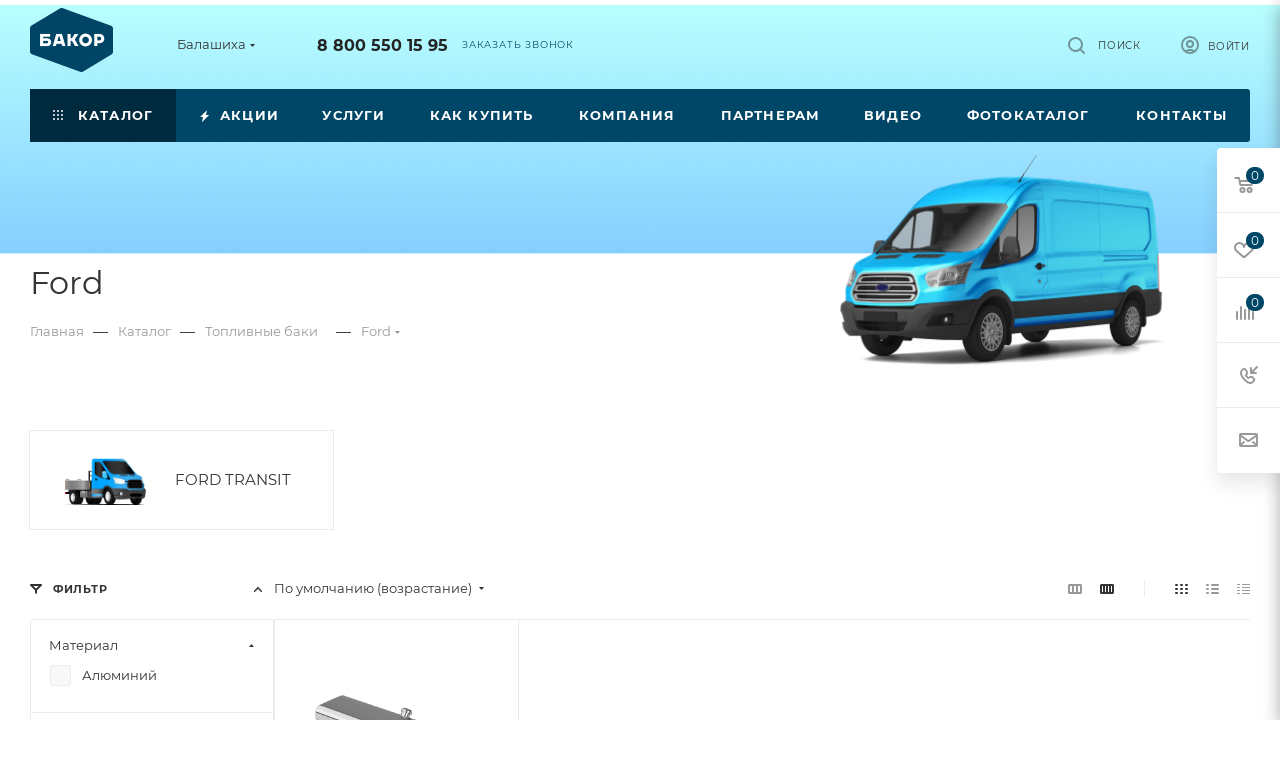

--- FILE ---
content_type: text/html; charset=UTF-8
request_url: https://balashikha.bakor.pro/catalog/toplivnye_baki/ford/
body_size: 72295
content:
<!DOCTYPE html>
<html xmlns="http://www.w3.org/1999/xhtml" xml:lang="ru" lang="ru"  >
<head>
	<title>Купить топливный бак на Ford в Балашихе | Компания Бакор</title>
	<meta name="viewport" content="initial-scale=1.0, width=device-width, maximum-scale=1" />
	<meta name="HandheldFriendly" content="true" />
	<meta name="yes" content="yes" />
	<meta name="apple-mobile-web-app-status-bar-style" content="black" />
	<meta name="SKYPE_TOOLBAR" content="SKYPE_TOOLBAR_PARSER_COMPATIBLE" />
	<meta http-equiv="Content-Type" content="text/html; charset=UTF-8" />
<meta name="keywords" content="Купить алюминиевые и стальные баки от компании Бакор в Балашихе. КАМАЗ, ГАЗ, УАЗ, Хендай, Паджеро и другие | Низкие цены | Гарантия до 3-ех лет | ☎ Бесплатный звонок по России: 8-800-550-15-95" />
<meta name="description" content="Большой выбор бензобаков  для семейство Ford | Более 1500 наименований | Гарантия до 3 лет | Доставка по СНГ | Бакор производство топливных баков №1 России | Бесплатный звонок  8-800-550-15-95" />
<script data-skip-moving="true">(function(w, d, n) {var cl = "bx-core";var ht = d.documentElement;var htc = ht ? ht.className : undefined;if (htc === undefined || htc.indexOf(cl) !== -1){return;}var ua = n.userAgent;if (/(iPad;)|(iPhone;)/i.test(ua)){cl += " bx-ios";}else if (/Windows/i.test(ua)){cl += ' bx-win';}else if (/Macintosh/i.test(ua)){cl += " bx-mac";}else if (/Linux/i.test(ua) && !/Android/i.test(ua)){cl += " bx-linux";}else if (/Android/i.test(ua)){cl += " bx-android";}cl += (/(ipad|iphone|android|mobile|touch)/i.test(ua) ? " bx-touch" : " bx-no-touch");cl += w.devicePixelRatio && w.devicePixelRatio >= 2? " bx-retina": " bx-no-retina";if (/AppleWebKit/.test(ua)){cl += " bx-chrome";}else if (/Opera/.test(ua)){cl += " bx-opera";}else if (/Firefox/.test(ua)){cl += " bx-firefox";}ht.className = htc ? htc + " " + cl : cl;})(window, document, navigator);</script>

<link href="/bitrix/css/aspro.max/notice.min.css?17393380032876" rel="stylesheet"/>
<link href="/bitrix/js/ui/design-tokens/dist/ui.design-tokens.min.css?173933801323463" rel="stylesheet"/>
<link href="/bitrix/js/ui/fonts/opensans/ui.font.opensans.min.css?17393380132320" rel="stylesheet"/>
<link href="/bitrix/js/main/popup/dist/main.popup.bundle.min.css?175044252628056" rel="stylesheet"/>
<link href="/bitrix/cache/css/s1/aspro_max/page_d405815ce9b9620ac5267dd88a5e31a3/page_d405815ce9b9620ac5267dd88a5e31a3_v1.css?176914523688216" rel="stylesheet"/>
<link href="/bitrix/cache/css/s1/aspro_max/default_126ba38af346eae99abcc2b2c6ea4ec7/default_126ba38af346eae99abcc2b2c6ea4ec7_v1.css?176914523676352" rel="stylesheet"/>
<link href="/bitrix/cache/css/s1/aspro_max/template_9a11af43aa0ab39adf0ffce7842dc685/template_9a11af43aa0ab39adf0ffce7842dc685_v1.css?17691707951203555" rel="stylesheet" data-template-style="true"/>


<script type="extension/settings" data-extension="currency.currency-core">{"region":"ru"}</script>


<link href="/bitrix/templates/aspro_max/css/critical.min.css?173933801524" data-skip-moving="true" rel="stylesheet">
<meta name="theme-color" content="#004666">
<style>:root{--theme-base-color: #004666;--theme-base-opacity-color: #0046661a;--theme-base-color-hue:199;--theme-base-color-saturation:100%;--theme-base-color-lightness:20%;}</style>
<style>html {--theme-page-width: 1500px;--theme-page-width-padding: 30px}</style>
<script data-skip-moving="true">window.lazySizesConfig = window.lazySizesConfig || {};lazySizesConfig.loadMode = 1;lazySizesConfig.expand = 200;lazySizesConfig.expFactor = 1;lazySizesConfig.hFac = 0.1;window.lazySizesConfig.loadHidden = false;window.lazySizesConfig.lazyClass = "lazy";</script>
<script src="/bitrix/templates/aspro_max/js/ls.unveilhooks.min.js" data-skip-moving="true" defer></script>
<script src="/bitrix/templates/aspro_max/js/lazysizes.min.js" data-skip-moving="true" defer></script>
<link href="/bitrix/templates/aspro_max/css/print.min.css?173933801521755" data-template-style="true" rel="stylesheet" media="print">
                    
                    <script data-skip-moving="true" src="/bitrix/js/main/jquery/jquery-3.6.0.min.js"></script>
                    <script data-skip-moving="true" src="/bitrix/templates/aspro_max/js/speed.min.js?=1739338015"></script>
<link rel="apple-touch-icon" sizes="180x180" href="/upload/CMax/e97/dq0v0wh6kif03zpvu672j3283y47051w.png" />
<meta property="og:image" content="https://balashikha.bakor.pro:443/upload/iblock/a9b/wxvjww8fuu0n6l1e4tqpcdl8lo9p046o.png" />
<link rel="image_src" href="https://balashikha.bakor.pro:443/upload/iblock/a9b/wxvjww8fuu0n6l1e4tqpcdl8lo9p046o.png"  />
<meta property="og:title" content="Купить топливный бак на Ford в Балашихе | Компания Бакор" />
<meta property="og:type" content="website" />
<meta property="og:url" content="https://balashikha.bakor.pro:443/catalog/toplivnye_baki/ford/" />
<meta property="og:description" content="Большой выбор бензобаков  для семейство Ford | Более 1500 наименований | Гарантия до 3 лет | Доставка по СНГ | Бакор производство топливных баков №1 России | Бесплатный звонок  8-800-550-15-95" />
		<style>html {--theme-items-gap:32px;--fixed-header:80px;}</style>	</head>
<body class=" site_s1  fill_bg_n catalog-delayed-btn-Y theme-light" id="main" data-site="/">
		
	<div id="panel"></div>
	
				<!--'start_frame_cache_basketitems-component-block'-->												<div id="ajax_basket"></div>
					<!--'end_frame_cache_basketitems-component-block'-->								<div class="cd-modal-bg"></div>
		<script data-skip-moving="true">var solutionName = 'arMaxOptions';</script>
		<script src="/bitrix/templates/aspro_max/js/setTheme.php?site_id=s1&site_dir=/" data-skip-moving="true"></script>
				<div class="wrapper1  header_bgcolored long_header colored_header  has-secion-banner with_left_block  catalog_page basket_fly fly2 basket_fill_WHITE side_LEFT block_side_NORMAL catalog_icons_N banner_auto with_fast_view mheader-v1 header-v1 header-font-lower_N regions_Y title_position_LEFT footer-v1_custom front-vindex1 mfixed_Y mfixed_view_always title-v3 lazy_Y with_phones compact-catalog dark-hover-overlay normal-catalog-img landing-normal big-banners-mobile-normal bottom-icons-panel-N compact-breadcrumbs-Y catalog-delayed-btn-Y  ">

<div class="mega_fixed_menu scrollblock">
	<div class="maxwidth-theme">
		<svg class="svg svg-close" width="14" height="14" viewBox="0 0 14 14">
		  <path data-name="Rounded Rectangle 568 copy 16" d="M1009.4,953l5.32,5.315a0.987,0.987,0,0,1,0,1.4,1,1,0,0,1-1.41,0L1008,954.4l-5.32,5.315a0.991,0.991,0,0,1-1.4-1.4L1006.6,953l-5.32-5.315a0.991,0.991,0,0,1,1.4-1.4l5.32,5.315,5.31-5.315a1,1,0,0,1,1.41,0,0.987,0.987,0,0,1,0,1.4Z" transform="translate(-1001 -946)"></path>
		</svg>
		<i class="svg svg-close mask arrow"></i>
		<div class="row">
			<div class="col-md-9">
				<div class="left_menu_block">
					<div class="logo_block flexbox flexbox--row align-items-normal">
						<div class="logo">
							<a href="/"><img src="/upload/CMax/6e8/ws0lefaa33qwt9wan1vue3w0ch8mid4r.png" alt="БАКОР" title="БАКОР" data-src="" /></a>						</div>
						<div class="top-description addr">
							Производство<br>
 баков №1 в&nbsp;<a href="/zavod-bakor-toplivnye-baki-1-v-rossii.php" target="_blank">России *</a>						</div>
					</div>
					<div class="search_block">
						<div class="search_wrap">
							<div class="search-block">

	<div class="search-wrapper">
		<div id="title-search_mega_menu">
			<form action="/catalog/" class="search">
				<div class="search-input-div">
					<input class="search-input" id="title-search-input_mega_menu" type="text" name="q" value="" placeholder="Поиск" size="20" maxlength="50" autocomplete="off" />
				</div>
				<div class="search-button-div">
					<button class="btn btn-search" type="submit" name="s" value="Найти"><i class="svg search2  inline " aria-hidden="true"><svg width="17" height="17" ><use xlink:href="/bitrix/templates/aspro_max/images/svg/header_icons_srite.svg?1754995342#search"></use></svg></i></button>
					
					<span class="close-block inline-search-hide"><span class="svg svg-close close-icons"></span></span>
				</div>
			</form>
		</div>
	</div>
							</div>
						</div>
					</div>
										<!-- noindex -->

	<div class="burger_menu_wrapper">
		
			<div class="top_link_wrapper">
				<div class="menu-item dropdown catalog wide_menu   active">
					<div class="wrap">
						<a class="dropdown-toggle" href="/catalog/">
							<div class="link-title color-theme-hover">
																	<i class="svg inline  svg-inline-icon_catalog" aria-hidden="true" ><svg xmlns="http://www.w3.org/2000/svg" width="10" height="10" viewBox="0 0 10 10"><path  data-name="Rounded Rectangle 969 copy 7" class="cls-1" d="M644,76a1,1,0,1,1-1,1A1,1,0,0,1,644,76Zm4,0a1,1,0,1,1-1,1A1,1,0,0,1,648,76Zm4,0a1,1,0,1,1-1,1A1,1,0,0,1,652,76Zm-8,4a1,1,0,1,1-1,1A1,1,0,0,1,644,80Zm4,0a1,1,0,1,1-1,1A1,1,0,0,1,648,80Zm4,0a1,1,0,1,1-1,1A1,1,0,0,1,652,80Zm-8,4a1,1,0,1,1-1,1A1,1,0,0,1,644,84Zm4,0a1,1,0,1,1-1,1A1,1,0,0,1,648,84Zm4,0a1,1,0,1,1-1,1A1,1,0,0,1,652,84Z" transform="translate(-643 -76)"/></svg></i>																Каталог							</div>
						</a>
													<span class="tail"></span>
							<div class="burger-dropdown-menu row">
								<div class="menu-wrapper" >
									
																														<div class="col-md-4 dropdown-submenu active has_img">
																						<a href="/catalog/toplivnye_baki/" class="color-theme-hover" title="Топливные баки">
												<span class="name option-font-bold">Топливные баки</span>
											</a>
																								<div class="burger-dropdown-menu toggle_menu">
																																									<div class="menu-item  dropdown-submenu ">
															<a href="/catalog/toplivnye_baki/gaz/" title="ГАЗ">
																<span class="name color-theme-hover">ГАЗ</span>
															</a>
																															<div class="burger-dropdown-menu with_padding">
																																			<div class="menu-item ">
																			<a href="/catalog/toplivnye_baki/gaz/valday/" title="Валдай">
																				<span class="name color-theme-hover">Валдай</span>
																			</a>
																		</div>
																																			<div class="menu-item ">
																			<a href="/catalog/toplivnye_baki/gaz/gaz_3307_3310/" title="ГАЗ 3307-3310">
																				<span class="name color-theme-hover">ГАЗ 3307-3310</span>
																			</a>
																		</div>
																																			<div class="menu-item ">
																			<a href="/catalog/toplivnye_baki/gaz/gaz_66/" title="ГАЗ 66">
																				<span class="name color-theme-hover">ГАЗ 66</span>
																			</a>
																		</div>
																																			<div class="menu-item ">
																			<a href="/catalog/toplivnye_baki/gaz/gazel/" title="Газель">
																				<span class="name color-theme-hover">Газель</span>
																			</a>
																		</div>
																																			<div class="menu-item ">
																			<a href="/catalog/toplivnye_baki/gaz/gazel_next/" title="Газель Next">
																				<span class="name color-theme-hover">Газель Next</span>
																			</a>
																		</div>
																																			<div class="menu-item ">
																			<a href="/catalog/toplivnye_baki/gaz/gazel_next_fermer/" title="Газель Next фермер">
																				<span class="name color-theme-hover">Газель Next фермер</span>
																			</a>
																		</div>
																																			<div class="menu-item ">
																			<a href="/catalog/toplivnye_baki/gaz/gazel_biznes/" title="Газель Бизнес">
																				<span class="name color-theme-hover">Газель Бизнес</span>
																			</a>
																		</div>
																																			<div class="menu-item ">
																			<a href="/catalog/toplivnye_baki/gaz/gazel_sobol_barguzin/" title="Газель Соболь, Баргузин">
																				<span class="name color-theme-hover">Газель Соболь, Баргузин</span>
																			</a>
																		</div>
																																			<div class="menu-item ">
																			<a href="/catalog/toplivnye_baki/gaz/gazel_fermer/" title="Газель Фермер">
																				<span class="name color-theme-hover">Газель Фермер</span>
																			</a>
																		</div>
																																			<div class="menu-item ">
																			<a href="/catalog/toplivnye_baki/gaz/gazel_tselnometallicheskaya/" title="Газель Цельнометаллическая">
																				<span class="name color-theme-hover">Газель Цельнометаллическая</span>
																			</a>
																		</div>
																																			<div class="menu-item ">
																			<a href="/catalog/toplivnye_baki/gaz/gazon_next/" title="Газон Next">
																				<span class="name color-theme-hover">Газон Next</span>
																			</a>
																		</div>
																																			<div class="menu-item ">
																			<a href="/catalog/toplivnye_baki/gaz/paz/" title="ПАЗ">
																				<span class="name color-theme-hover">ПАЗ</span>
																			</a>
																		</div>
																																			<div class="menu-item ">
																			<a href="/catalog/toplivnye_baki/gaz/valday_8/" title="Валдай 8">
																				<span class="name color-theme-hover">Валдай 8</span>
																			</a>
																		</div>
																																			<div class="menu-item ">
																			<a href="/catalog/toplivnye_baki/gaz/sadko/" title="Садко NEXT">
																				<span class="name color-theme-hover">Садко NEXT</span>
																			</a>
																		</div>
																																	</div>
																													</div>
																																									<div class="menu-item  dropdown-submenu ">
															<a href="/catalog/toplivnye_baki/kamaz/" title="КамАЗ">
																<span class="name color-theme-hover">КамАЗ</span>
															</a>
																															<div class="burger-dropdown-menu with_padding">
																																			<div class="menu-item ">
																			<a href="/catalog/toplivnye_baki/kamaz/kamaz_4308/" title="Камаз 4308">
																				<span class="name color-theme-hover">Камаз 4308</span>
																			</a>
																		</div>
																																			<div class="menu-item ">
																			<a href="/catalog/toplivnye_baki/kamaz/kamaz_4310/" title="Камаз 4310">
																				<span class="name color-theme-hover">Камаз 4310</span>
																			</a>
																		</div>
																																			<div class="menu-item ">
																			<a href="/catalog/toplivnye_baki/kamaz/kamaz_43118/" title="Камаз 43118">
																				<span class="name color-theme-hover">Камаз 43118</span>
																			</a>
																		</div>
																																			<div class="menu-item ">
																			<a href="/catalog/toplivnye_baki/kamaz/kamaz_53112/" title="Камаз 53112">
																				<span class="name color-theme-hover">Камаз 53112</span>
																			</a>
																		</div>
																																			<div class="menu-item ">
																			<a href="/catalog/toplivnye_baki/kamaz/kamaz_5320/" title="Камаз 5320">
																				<span class="name color-theme-hover">Камаз 5320</span>
																			</a>
																		</div>
																																			<div class="menu-item ">
																			<a href="/catalog/toplivnye_baki/kamaz/kamaz_53215/" title="Камаз 53215">
																				<span class="name color-theme-hover">Камаз 53215</span>
																			</a>
																		</div>
																																			<div class="menu-item ">
																			<a href="/catalog/toplivnye_baki/kamaz/kamaz_5411/" title="Камаз 5411">
																				<span class="name color-theme-hover">Камаз 5411</span>
																			</a>
																		</div>
																																			<div class="menu-item ">
																			<a href="/catalog/toplivnye_baki/kamaz/kamaz_54115/" title="Камаз 54115">
																				<span class="name color-theme-hover">Камаз 54115</span>
																			</a>
																		</div>
																																			<div class="menu-item ">
																			<a href="/catalog/toplivnye_baki/kamaz/kamaz_5460/" title="Камаз 5460">
																				<span class="name color-theme-hover">Камаз 5460</span>
																			</a>
																		</div>
																																			<div class="menu-item ">
																			<a href="/catalog/toplivnye_baki/kamaz/kamaz_5490/" title="Камаз 5490">
																				<span class="name color-theme-hover">Камаз 5490</span>
																			</a>
																		</div>
																																			<div class="menu-item ">
																			<a href="/catalog/toplivnye_baki/kamaz/kamaz_5511/" title="Камаз 5511">
																				<span class="name color-theme-hover">Камаз 5511</span>
																			</a>
																		</div>
																																			<div class="menu-item ">
																			<a href="/catalog/toplivnye_baki/kamaz/kamaz_65115/" title="Камаз 65115">
																				<span class="name color-theme-hover">Камаз 65115</span>
																			</a>
																		</div>
																																			<div class="menu-item ">
																			<a href="/catalog/toplivnye_baki/kamaz/kamaz_65117/" title="Камаз 65117">
																				<span class="name color-theme-hover">Камаз 65117</span>
																			</a>
																		</div>
																																			<div class="menu-item ">
																			<a href="/catalog/toplivnye_baki/kamaz/kamaz_6520/" title="Камаз 6520">
																				<span class="name color-theme-hover">Камаз 6520</span>
																			</a>
																		</div>
																																			<div class="menu-item ">
																			<a href="/catalog/toplivnye_baki/kamaz/65206_2013_2017gv/" title="Камаз 65206 2013-2017 г.в.">
																				<span class="name color-theme-hover">Камаз 65206 2013-2017 г.в.</span>
																			</a>
																		</div>
																																			<div class="menu-item ">
																			<a href="/catalog/toplivnye_baki/kamaz/kamaz_65206_2018_2020_g_v/" title="Камаз 65206 2018-2020 г.в.">
																				<span class="name color-theme-hover">Камаз 65206 2018-2020 г.в.</span>
																			</a>
																		</div>
																																			<div class="menu-item ">
																			<a href="/catalog/toplivnye_baki/kamaz/kamaz_6522/" title="Камаз 6522">
																				<span class="name color-theme-hover">Камаз 6522</span>
																			</a>
																		</div>
																																			<div class="menu-item ">
																			<a href="/catalog/toplivnye_baki/kamaz/kamaz_6540/" title="Камаз 6540">
																				<span class="name color-theme-hover">Камаз 6540</span>
																			</a>
																		</div>
																																			<div class="menu-item ">
																			<a href="/catalog/toplivnye_baki/kamaz/kamaz_6560/" title="Камаз 6560">
																				<span class="name color-theme-hover">Камаз 6560</span>
																			</a>
																		</div>
																																			<div class="menu-item ">
																			<a href="/catalog/toplivnye_baki/kamaz/kamaz_neo_2017_2018_g_v/" title="Камаз NEO 2017-2018 г.в.">
																				<span class="name color-theme-hover">Камаз NEO 2017-2018 г.в.</span>
																			</a>
																		</div>
																																			<div class="menu-item ">
																			<a href="/catalog/toplivnye_baki/kamaz/kamaz_neo/" title="Камаз NEO 2018-2020 г.в.">
																				<span class="name color-theme-hover">Камаз NEO 2018-2020 г.в.</span>
																			</a>
																		</div>
																																			<div class="menu-item ">
																			<a href="/catalog/toplivnye_baki/kamaz/kamaz_65205/" title="Камаз 65205">
																				<span class="name color-theme-hover">Камаз 65205</span>
																			</a>
																		</div>
																																	</div>
																													</div>
																																									<div class="menu-item  dropdown-submenu ">
															<a href="/catalog/toplivnye_baki/uaz/" title="УАЗ">
																<span class="name color-theme-hover">УАЗ</span>
															</a>
																															<div class="burger-dropdown-menu with_padding">
																																			<div class="menu-item ">
																			<a href="/catalog/toplivnye_baki/uaz/uaz_2206/" title="УАЗ 2206 БУХАНКА">
																				<span class="name color-theme-hover">УАЗ 2206 БУХАНКА</span>
																			</a>
																		</div>
																																			<div class="menu-item ">
																			<a href="/catalog/toplivnye_baki/uaz/uaz_3151/" title="УАЗ 3151">
																				<span class="name color-theme-hover">УАЗ 3151</span>
																			</a>
																		</div>
																																			<div class="menu-item ">
																			<a href="/catalog/toplivnye_baki/uaz/uaz_3303/" title="УАЗ 3303 бортовой">
																				<span class="name color-theme-hover">УАЗ 3303 бортовой</span>
																			</a>
																		</div>
																																			<div class="menu-item ">
																			<a href="/catalog/toplivnye_baki/uaz/uaz_3741_bukhanka_furgon/" title="УАЗ 3741 БУХАНКА фургон">
																				<span class="name color-theme-hover">УАЗ 3741 БУХАНКА фургон</span>
																			</a>
																		</div>
																																			<div class="menu-item ">
																			<a href="/catalog/toplivnye_baki/uaz/uaz_3909_fermer_tselnometallicheskiy/" title="УАЗ 3909 ФЕРМЕР цельнометаллический">
																				<span class="name color-theme-hover">УАЗ 3909 ФЕРМЕР цельнометаллический</span>
																			</a>
																		</div>
																																			<div class="menu-item ">
																			<a href="/catalog/toplivnye_baki/uaz/uaz_39094_fermer_bortovoy/" title="УАЗ 39094 ФЕРМЕР бортовой">
																				<span class="name color-theme-hover">УАЗ 39094 ФЕРМЕР бортовой</span>
																			</a>
																		</div>
																																			<div class="menu-item ">
																			<a href="/catalog/toplivnye_baki/uaz/uaz_3962_bukhanka/" title="УАЗ 3962 БУХАНКА">
																				<span class="name color-theme-hover">УАЗ 3962 БУХАНКА</span>
																			</a>
																		</div>
																																			<div class="menu-item ">
																			<a href="/catalog/toplivnye_baki/uaz/uaz_452/" title="УАЗ 452 БУХАНКА">
																				<span class="name color-theme-hover">УАЗ 452 БУХАНКА</span>
																			</a>
																		</div>
																																			<div class="menu-item ">
																			<a href="/catalog/toplivnye_baki/uaz/uaz_469/" title="УАЗ 469">
																				<span class="name color-theme-hover">УАЗ 469</span>
																			</a>
																		</div>
																																			<div class="menu-item ">
																			<a href="/catalog/toplivnye_baki/uaz/uaz_patriot/" title="УАЗ ПАТРИОТ">
																				<span class="name color-theme-hover">УАЗ ПАТРИОТ</span>
																			</a>
																		</div>
																																			<div class="menu-item ">
																			<a href="/catalog/toplivnye_baki/uaz/uaz_pikap/" title="УАЗ ПИКАП">
																				<span class="name color-theme-hover">УАЗ ПИКАП</span>
																			</a>
																		</div>
																																			<div class="menu-item ">
																			<a href="/catalog/toplivnye_baki/uaz/uaz_khanter/" title="УАЗ ХАНТЕР">
																				<span class="name color-theme-hover">УАЗ ХАНТЕР</span>
																			</a>
																		</div>
																																	</div>
																													</div>
																																									<div class="menu-item  dropdown-submenu ">
															<a href="/catalog/toplivnye_baki/mitsubishi/" title="Mitsubishi">
																<span class="name color-theme-hover">Mitsubishi</span>
															</a>
																															<div class="burger-dropdown-menu with_padding">
																																			<div class="menu-item ">
																			<a href="/catalog/toplivnye_baki/mitsubishi/lancer_9/" title="Lancer 9">
																				<span class="name color-theme-hover">Lancer 9</span>
																			</a>
																		</div>
																																			<div class="menu-item ">
																			<a href="/catalog/toplivnye_baki/mitsubishi/lancer_9_evolution/" title="Lancer 9 EVOLUTION">
																				<span class="name color-theme-hover">Lancer 9 EVOLUTION</span>
																			</a>
																		</div>
																																			<div class="menu-item ">
																			<a href="/catalog/toplivnye_baki/mitsubishi/montero_3/" title="Montero 3">
																				<span class="name color-theme-hover">Montero 3</span>
																			</a>
																		</div>
																																			<div class="menu-item ">
																			<a href="/catalog/toplivnye_baki/mitsubishi/pajero_1/" title="Pajero 1">
																				<span class="name color-theme-hover">Pajero 1</span>
																			</a>
																		</div>
																																			<div class="menu-item ">
																			<a href="/catalog/toplivnye_baki/mitsubishi/pajero_2/" title="Pajero 2">
																				<span class="name color-theme-hover">Pajero 2</span>
																			</a>
																		</div>
																																			<div class="menu-item ">
																			<a href="/catalog/toplivnye_baki/mitsubishi/pajero_2_korotysh/" title="Pajero 2 коротыш">
																				<span class="name color-theme-hover">Pajero 2 коротыш</span>
																			</a>
																		</div>
																																			<div class="menu-item ">
																			<a href="/catalog/toplivnye_baki/mitsubishi/pajero_3/" title="Pajero 3">
																				<span class="name color-theme-hover">Pajero 3</span>
																			</a>
																		</div>
																																			<div class="menu-item ">
																			<a href="/catalog/toplivnye_baki/mitsubishi/pajero_3_korotysh/" title="Pajero 3 коротыш">
																				<span class="name color-theme-hover">Pajero 3 коротыш</span>
																			</a>
																		</div>
																																			<div class="menu-item ">
																			<a href="/catalog/toplivnye_baki/mitsubishi/pajero_4/" title="Pajero 4">
																				<span class="name color-theme-hover">Pajero 4</span>
																			</a>
																		</div>
																																			<div class="menu-item ">
																			<a href="/catalog/toplivnye_baki/mitsubishi/pajero_4_korotysh/" title="Pajero 4 коротыш">
																				<span class="name color-theme-hover">Pajero 4 коротыш</span>
																			</a>
																		</div>
																																			<div class="menu-item ">
																			<a href="/catalog/toplivnye_baki/mitsubishi/pajero_sport_1/" title="Pajero sport 1">
																				<span class="name color-theme-hover">Pajero sport 1</span>
																			</a>
																		</div>
																																			<div class="menu-item ">
																			<a href="/catalog/toplivnye_baki/mitsubishi/pajero_sport_2/" title="Pajero sport 2">
																				<span class="name color-theme-hover">Pajero sport 2</span>
																			</a>
																		</div>
																																			<div class="menu-item ">
																			<a href="/catalog/toplivnye_baki/mitsubishi/L200/" title="L200">
																				<span class="name color-theme-hover">L200</span>
																			</a>
																		</div>
																																			<div class="menu-item ">
																			<a href="/catalog/toplivnye_baki/mitsubishi/pajero_sport_3/" title=" Pajero sport 3">
																				<span class="name color-theme-hover"> Pajero sport 3</span>
																			</a>
																		</div>
																																	</div>
																													</div>
																																									<div class="menu-item  dropdown-submenu ">
															<a href="/catalog/toplivnye_baki/daf/" title="Daf">
																<span class="name color-theme-hover">Daf</span>
															</a>
																															<div class="burger-dropdown-menu with_padding">
																																			<div class="menu-item ">
																			<a href="/catalog/toplivnye_baki/daf/95_xf/" title="95 XF">
																				<span class="name color-theme-hover">95 XF</span>
																			</a>
																		</div>
																																			<div class="menu-item ">
																			<a href="/catalog/toplivnye_baki/daf/cf_75/" title="CF 75">
																				<span class="name color-theme-hover">CF 75</span>
																			</a>
																		</div>
																																			<div class="menu-item ">
																			<a href="/catalog/toplivnye_baki/daf/cf_85/" title="CF 85">
																				<span class="name color-theme-hover">CF 85</span>
																			</a>
																		</div>
																																			<div class="menu-item ">
																			<a href="/catalog/toplivnye_baki/daf/xf_105/" title="XF 105">
																				<span class="name color-theme-hover">XF 105</span>
																			</a>
																		</div>
																																	</div>
																													</div>
																																									<div class="menu-item  dropdown-submenu active">
															<a href="/catalog/toplivnye_baki/ford/" title="Ford">
																<span class="name color-theme-hover">Ford</span>
															</a>
																															<div class="burger-dropdown-menu with_padding">
																																			<div class="menu-item ">
																			<a href="/catalog/toplivnye_baki/ford/ford_transit/" title="FORD TRANSIT">
																				<span class="name color-theme-hover">FORD TRANSIT</span>
																			</a>
																		</div>
																																	</div>
																													</div>
																																									<div class="menu-item  dropdown-submenu ">
															<a href="/catalog/toplivnye_baki/hyundai/" title="Hyundai">
																<span class="name color-theme-hover">Hyundai</span>
															</a>
																															<div class="burger-dropdown-menu with_padding">
																																			<div class="menu-item ">
																			<a href="/catalog/toplivnye_baki/hyundai/hd_120/" title="HD 120">
																				<span class="name color-theme-hover">HD 120</span>
																			</a>
																		</div>
																																			<div class="menu-item ">
																			<a href="/catalog/toplivnye_baki/hyundai/hd_35/" title="HD 35">
																				<span class="name color-theme-hover">HD 35</span>
																			</a>
																		</div>
																																			<div class="menu-item ">
																			<a href="/catalog/toplivnye_baki/hyundai/hd_500/" title="HD 500">
																				<span class="name color-theme-hover">HD 500</span>
																			</a>
																		</div>
																																			<div class="menu-item ">
																			<a href="/catalog/toplivnye_baki/hyundai/hd_65/" title="HD 65">
																				<span class="name color-theme-hover">HD 65</span>
																			</a>
																		</div>
																																			<div class="menu-item ">
																			<a href="/catalog/toplivnye_baki/hyundai/hd_72/" title="HD 72">
																				<span class="name color-theme-hover">HD 72</span>
																			</a>
																		</div>
																																			<div class="menu-item ">
																			<a href="/catalog/toplivnye_baki/hyundai/hd_78/" title="HD 78">
																				<span class="name color-theme-hover">HD 78</span>
																			</a>
																		</div>
																																			<div class="menu-item ">
																			<a href="/catalog/toplivnye_baki/hyundai/mighty_ex6/" title="MIGHTY EX6">
																				<span class="name color-theme-hover">MIGHTY EX6</span>
																			</a>
																		</div>
																																			<div class="menu-item ">
																			<a href="/catalog/toplivnye_baki/hyundai/mighty_ex8/" title="MIGHTY EX8">
																				<span class="name color-theme-hover">MIGHTY EX8</span>
																			</a>
																		</div>
																																			<div class="menu-item ">
																			<a href="/catalog/toplivnye_baki/hyundai/mighty_ex9/" title="MIGHTY EX9">
																				<span class="name color-theme-hover">MIGHTY EX9</span>
																			</a>
																		</div>
																																	</div>
																													</div>
																																									<div class="menu-item  dropdown-submenu ">
															<a href="/catalog/toplivnye_baki/iveco/" title="Iveco">
																<span class="name color-theme-hover">Iveco</span>
															</a>
																															<div class="burger-dropdown-menu with_padding">
																																			<div class="menu-item ">
																			<a href="/catalog/toplivnye_baki/iveco/daily/" title="Daily">
																				<span class="name color-theme-hover">Daily</span>
																			</a>
																		</div>
																																			<div class="menu-item ">
																			<a href="/catalog/toplivnye_baki/iveco/eurostar/" title="Eurostar">
																				<span class="name color-theme-hover">Eurostar</span>
																			</a>
																		</div>
																																			<div class="menu-item ">
																			<a href="/catalog/toplivnye_baki/iveco/eurostar_cursor/" title="Eurostar Cursor">
																				<span class="name color-theme-hover">Eurostar Cursor</span>
																			</a>
																		</div>
																																			<div class="menu-item ">
																			<a href="/catalog/toplivnye_baki/iveco/stralis/" title="Stralis">
																				<span class="name color-theme-hover">Stralis</span>
																			</a>
																		</div>
																																			<div class="menu-item ">
																			<a href="/catalog/toplivnye_baki/iveco/trakker/" title="Trakker">
																				<span class="name color-theme-hover">Trakker</span>
																			</a>
																		</div>
																																	</div>
																													</div>
																																									<div class="menu-item  dropdown-submenu ">
															<a href="/catalog/toplivnye_baki/man/" title="Man">
																<span class="name color-theme-hover">Man</span>
															</a>
																															<div class="burger-dropdown-menu with_padding">
																																			<div class="menu-item ">
																			<a href="/catalog/toplivnye_baki/man/tga/" title="TGA">
																				<span class="name color-theme-hover">TGA</span>
																			</a>
																		</div>
																																			<div class="menu-item ">
																			<a href="/catalog/toplivnye_baki/man/tgl/" title="TGL">
																				<span class="name color-theme-hover">TGL</span>
																			</a>
																		</div>
																																			<div class="menu-item ">
																			<a href="/catalog/toplivnye_baki/man/tgs/" title="TGS">
																				<span class="name color-theme-hover">TGS</span>
																			</a>
																		</div>
																																			<div class="menu-item ">
																			<a href="/catalog/toplivnye_baki/man/tgx/" title="TGX">
																				<span class="name color-theme-hover">TGX</span>
																			</a>
																		</div>
																																			<div class="menu-item ">
																			<a href="/catalog/toplivnye_baki/man/samosval_man/" title="Самосвал MAN">
																				<span class="name color-theme-hover">Самосвал MAN</span>
																			</a>
																		</div>
																																	</div>
																													</div>
																																									<div class="menu-item  dropdown-submenu ">
															<a href="/catalog/toplivnye_baki/mercedes/" title="Mercedes">
																<span class="name color-theme-hover">Mercedes</span>
															</a>
																															<div class="burger-dropdown-menu with_padding">
																																			<div class="menu-item ">
																			<a href="/catalog/toplivnye_baki/mercedes/actros/" title="Actros">
																				<span class="name color-theme-hover">Actros</span>
																			</a>
																		</div>
																																			<div class="menu-item ">
																			<a href="/catalog/toplivnye_baki/mercedes/axor/" title="Axor">
																				<span class="name color-theme-hover">Axor</span>
																			</a>
																		</div>
																																			<div class="menu-item ">
																			<a href="/catalog/toplivnye_baki/mercedes/sprinter_1995_2005/" title="Sprinter 1995-2005">
																				<span class="name color-theme-hover">Sprinter 1995-2005</span>
																			</a>
																		</div>
																																			<div class="menu-item ">
																			<a href="/catalog/toplivnye_baki/mercedes/sprinter_906_2006_2012/" title="Sprinter 906 2006-2012">
																				<span class="name color-theme-hover">Sprinter 906 2006-2012</span>
																			</a>
																		</div>
																																			<div class="menu-item ">
																			<a href="/catalog/toplivnye_baki/mercedes/sprinter_906_2013_2018/" title="Sprinter 906 2013-2018">
																				<span class="name color-theme-hover">Sprinter 906 2013-2018</span>
																			</a>
																		</div>
																																			<div class="menu-item ">
																			<a href="/catalog/toplivnye_baki/mercedes/sprinter_907/" title="Sprinter 907">
																				<span class="name color-theme-hover">Sprinter 907</span>
																			</a>
																		</div>
																																			<div class="menu-item ">
																			<a href="/catalog/toplivnye_baki/mercedes/atego/" title="Atego">
																				<span class="name color-theme-hover">Atego</span>
																			</a>
																		</div>
																																	</div>
																													</div>
																																									<div class="menu-item collapsed dropdown-submenu ">
															<a href="/catalog/toplivnye_baki/renault/" title="Renault">
																<span class="name color-theme-hover">Renault</span>
															</a>
																															<div class="burger-dropdown-menu with_padding">
																																			<div class="menu-item ">
																			<a href="/catalog/toplivnye_baki/renault/magnum/" title="Magnum">
																				<span class="name color-theme-hover">Magnum</span>
																			</a>
																		</div>
																																			<div class="menu-item ">
																			<a href="/catalog/toplivnye_baki/renault/premium/" title="Premium">
																				<span class="name color-theme-hover">Premium</span>
																			</a>
																		</div>
																																			<div class="menu-item ">
																			<a href="/catalog/toplivnye_baki/renault/t_series/" title="T Series">
																				<span class="name color-theme-hover">T Series</span>
																			</a>
																		</div>
																																			<div class="menu-item ">
																			<a href="/catalog/toplivnye_baki/renault/K-Series/" title="K Series">
																				<span class="name color-theme-hover">K Series</span>
																			</a>
																		</div>
																																			<div class="menu-item ">
																			<a href="/catalog/toplivnye_baki/renault/%D0%9A%D0%B5r%D0%B0%D1%85/" title="Кеrах">
																				<span class="name color-theme-hover">Кеrах</span>
																			</a>
																		</div>
																																			<div class="menu-item ">
																			<a href="/catalog/toplivnye_baki/renault/Midlum/" title="Midlum">
																				<span class="name color-theme-hover">Midlum</span>
																			</a>
																		</div>
																																			<div class="menu-item ">
																			<a href="/catalog/toplivnye_baki/renault/%D0%A1-Series/" title="С Series">
																				<span class="name color-theme-hover">С Series</span>
																			</a>
																		</div>
																																	</div>
																													</div>
																																									<div class="menu-item collapsed dropdown-submenu ">
															<a href="/catalog/toplivnye_baki/scania/" title="Scania">
																<span class="name color-theme-hover">Scania</span>
															</a>
																															<div class="burger-dropdown-menu with_padding">
																																			<div class="menu-item ">
																			<a href="/catalog/toplivnye_baki/scania/4_series/" title="4 SERIES">
																				<span class="name color-theme-hover">4 SERIES</span>
																			</a>
																		</div>
																																			<div class="menu-item ">
																			<a href="/catalog/toplivnye_baki/scania/4_series_griffin/" title="4 SERIES GRIFFIN">
																				<span class="name color-theme-hover">4 SERIES GRIFFIN</span>
																			</a>
																		</div>
																																			<div class="menu-item ">
																			<a href="/catalog/toplivnye_baki/scania/new_griffin/" title="NEW GRIFFIN">
																				<span class="name color-theme-hover">NEW GRIFFIN</span>
																			</a>
																		</div>
																																			<div class="menu-item ">
																			<a href="/catalog/toplivnye_baki/scania/s_series/" title="S (6-series)">
																				<span class="name color-theme-hover">S (6-series)</span>
																			</a>
																		</div>
																																			<div class="menu-item ">
																			<a href="/catalog/toplivnye_baki/scania/r_series/" title="R (5, 6-series)">
																				<span class="name color-theme-hover">R (5, 6-series)</span>
																			</a>
																		</div>
																																			<div class="menu-item ">
																			<a href="/catalog/toplivnye_baki/scania/streamline/" title="STREAMLINE">
																				<span class="name color-theme-hover">STREAMLINE</span>
																			</a>
																		</div>
																																	</div>
																													</div>
																																									<div class="menu-item collapsed dropdown-submenu ">
															<a href="/catalog/toplivnye_baki/shacman/" title="SHACMAN">
																<span class="name color-theme-hover">SHACMAN</span>
															</a>
																															<div class="burger-dropdown-menu with_padding">
																																			<div class="menu-item ">
																			<a href="/catalog/toplivnye_baki/shacman/f2000_sx385/" title="F2000/SX385">
																				<span class="name color-theme-hover">F2000/SX385</span>
																			</a>
																		</div>
																																			<div class="menu-item ">
																			<a href="/catalog/toplivnye_baki/shacman/f3000_sx331/" title="F3000/SX331">
																				<span class="name color-theme-hover">F3000/SX331</span>
																			</a>
																		</div>
																																			<div class="menu-item ">
																			<a href="/catalog/toplivnye_baki/shacman/m3000/" title="M3000">
																				<span class="name color-theme-hover">M3000</span>
																			</a>
																		</div>
																																			<div class="menu-item ">
																			<a href="/catalog/toplivnye_baki/shacman/x3000/" title="X3000">
																				<span class="name color-theme-hover">X3000</span>
																			</a>
																		</div>
																																			<div class="menu-item ">
																			<a href="/catalog/toplivnye_baki/shacman/X6000/" title="X6000">
																				<span class="name color-theme-hover">X6000</span>
																			</a>
																		</div>
																																	</div>
																													</div>
																																									<div class="menu-item collapsed  ">
															<a href="/catalog/toplivnye_baki/sinotruk_sitrak/" title="Sitrak">
																<span class="name color-theme-hover">Sitrak</span>
															</a>
																													</div>
																																									<div class="menu-item collapsed dropdown-submenu ">
															<a href="/catalog/toplivnye_baki/volvo/" title="Volvo">
																<span class="name color-theme-hover">Volvo</span>
															</a>
																															<div class="burger-dropdown-menu with_padding">
																																			<div class="menu-item ">
																			<a href="/catalog/toplivnye_baki/volvo/fh/" title="FH">
																				<span class="name color-theme-hover">FH</span>
																			</a>
																		</div>
																																			<div class="menu-item ">
																			<a href="/catalog/toplivnye_baki/volvo/fh_12/" title="FH 12">
																				<span class="name color-theme-hover">FH 12</span>
																			</a>
																		</div>
																																			<div class="menu-item ">
																			<a href="/catalog/toplivnye_baki/volvo/fh_13/" title="FH 13">
																				<span class="name color-theme-hover">FH 13</span>
																			</a>
																		</div>
																																			<div class="menu-item ">
																			<a href="/catalog/toplivnye_baki/volvo/fm/" title="FM">
																				<span class="name color-theme-hover">FM</span>
																			</a>
																		</div>
																																	</div>
																													</div>
																																									<div class="menu-item collapsed dropdown-submenu ">
															<a href="/catalog/toplivnye_baki/avtobusy/" title="Автобусы">
																<span class="name color-theme-hover">Автобусы</span>
															</a>
																															<div class="burger-dropdown-menu with_padding">
																																			<div class="menu-item ">
																			<a href="/catalog/toplivnye_baki/avtobusy/hyundai_county/" title="HYUNDAI COUNTY">
																				<span class="name color-theme-hover">HYUNDAI COUNTY</span>
																			</a>
																		</div>
																																	</div>
																													</div>
																																									<div class="menu-item collapsed dropdown-submenu ">
															<a href="/catalog/toplivnye_baki/zil/" title="ЗИЛ">
																<span class="name color-theme-hover">ЗИЛ</span>
															</a>
																															<div class="burger-dropdown-menu with_padding">
																																			<div class="menu-item ">
																			<a href="/catalog/toplivnye_baki/zil/zil_131/" title="ЗИЛ 131">
																				<span class="name color-theme-hover">ЗИЛ 131</span>
																			</a>
																		</div>
																																			<div class="menu-item ">
																			<a href="/catalog/toplivnye_baki/zil/zil_5301/" title="ЗИЛ 5301">
																				<span class="name color-theme-hover">ЗИЛ 5301</span>
																			</a>
																		</div>
																																	</div>
																													</div>
																																									<div class="menu-item collapsed dropdown-submenu ">
															<a href="/catalog/toplivnye_baki/maz/" title="МАЗ">
																<span class="name color-theme-hover">МАЗ</span>
															</a>
																															<div class="burger-dropdown-menu with_padding">
																																			<div class="menu-item ">
																			<a href="/catalog/toplivnye_baki/maz/maz_4370/" title="МАЗ 4370">
																				<span class="name color-theme-hover">МАЗ 4370</span>
																			</a>
																		</div>
																																			<div class="menu-item ">
																			<a href="/catalog/toplivnye_baki/maz/maz_4380/" title="МАЗ 4380">
																				<span class="name color-theme-hover">МАЗ 4380</span>
																			</a>
																		</div>
																																			<div class="menu-item ">
																			<a href="/catalog/toplivnye_baki/maz/maz_4570/" title="МАЗ 4570">
																				<span class="name color-theme-hover">МАЗ 4570</span>
																			</a>
																		</div>
																																			<div class="menu-item ">
																			<a href="/catalog/toplivnye_baki/maz/maz_5340/" title="МАЗ 5340">
																				<span class="name color-theme-hover">МАЗ 5340</span>
																			</a>
																		</div>
																																			<div class="menu-item ">
																			<a href="/catalog/toplivnye_baki/maz/maz_5440/" title="МАЗ 5440">
																				<span class="name color-theme-hover">МАЗ 5440</span>
																			</a>
																		</div>
																																			<div class="menu-item ">
																			<a href="/catalog/toplivnye_baki/maz/maz_5516/" title="МАЗ 5516">
																				<span class="name color-theme-hover">МАЗ 5516</span>
																			</a>
																		</div>
																																			<div class="menu-item ">
																			<a href="/catalog/toplivnye_baki/maz/maz_6317/" title="МАЗ 6317">
																				<span class="name color-theme-hover">МАЗ 6317</span>
																			</a>
																		</div>
																																			<div class="menu-item ">
																			<a href="/catalog/toplivnye_baki/maz/maz_6501/" title="МАЗ 6501">
																				<span class="name color-theme-hover">МАЗ 6501</span>
																			</a>
																		</div>
																																			<div class="menu-item ">
																			<a href="/catalog/toplivnye_baki/maz/maz_6516/" title="МАЗ 6516">
																				<span class="name color-theme-hover">МАЗ 6516</span>
																			</a>
																		</div>
																																	</div>
																													</div>
																																									<div class="menu-item collapsed dropdown-submenu ">
															<a href="/catalog/toplivnye_baki/malotonnazhnye_inomarki/" title="Малотоннажные иномарки">
																<span class="name color-theme-hover">Малотоннажные иномарки</span>
															</a>
																															<div class="burger-dropdown-menu with_padding">
																																			<div class="menu-item ">
																			<a href="/catalog/toplivnye_baki/malotonnazhnye_inomarki/baw_fenix/" title="BAW FENIX">
																				<span class="name color-theme-hover">BAW FENIX</span>
																			</a>
																		</div>
																																			<div class="menu-item ">
																			<a href="/catalog/toplivnye_baki/malotonnazhnye_inomarki/foton_ollin/" title="FOTON OLLIN">
																				<span class="name color-theme-hover">FOTON OLLIN</span>
																			</a>
																		</div>
																																			<div class="menu-item ">
																			<a href="/catalog/toplivnye_baki/malotonnazhnye_inomarki/freightliner/" title="FREIGHTLINER">
																				<span class="name color-theme-hover">FREIGHTLINER</span>
																			</a>
																		</div>
																																			<div class="menu-item ">
																			<a href="/catalog/toplivnye_baki/malotonnazhnye_inomarki/hino/" title="HINO">
																				<span class="name color-theme-hover">HINO</span>
																			</a>
																		</div>
																																			<div class="menu-item ">
																			<a href="/catalog/toplivnye_baki/malotonnazhnye_inomarki/isuzu/" title="ISUZU">
																				<span class="name color-theme-hover">ISUZU</span>
																			</a>
																		</div>
																																			<div class="menu-item ">
																			<a href="/catalog/toplivnye_baki/malotonnazhnye_inomarki/mitsubishi_fuso_canter/" title="MITSUBISHI FUSO CANTER">
																				<span class="name color-theme-hover">MITSUBISHI FUSO CANTER</span>
																			</a>
																		</div>
																																	</div>
																													</div>
																																									<div class="menu-item collapsed dropdown-submenu ">
															<a href="/catalog/toplivnye_baki/na_polupritsep/" title="На полуприцеп">
																<span class="name color-theme-hover">На полуприцеп</span>
															</a>
																															<div class="burger-dropdown-menu with_padding">
																																			<div class="menu-item ">
																			<a href="/catalog/toplivnye_baki/na_polupritsep/kassbohrer/" title="Kassbohrer">
																				<span class="name color-theme-hover">Kassbohrer</span>
																			</a>
																		</div>
																																			<div class="menu-item ">
																			<a href="/catalog/toplivnye_baki/na_polupritsep/kogel/" title="Kogel">
																				<span class="name color-theme-hover">Kogel</span>
																			</a>
																		</div>
																																			<div class="menu-item ">
																			<a href="/catalog/toplivnye_baki/na_polupritsep/krone/" title="Krone">
																				<span class="name color-theme-hover">Krone</span>
																			</a>
																		</div>
																																			<div class="menu-item ">
																			<a href="/catalog/toplivnye_baki/na_polupritsep/schmitz/" title="Schmitz">
																				<span class="name color-theme-hover">Schmitz</span>
																			</a>
																		</div>
																																			<div class="menu-item ">
																			<a href="/catalog/toplivnye_baki/na_polupritsep/wielton/" title="Wielton">
																				<span class="name color-theme-hover">Wielton</span>
																			</a>
																		</div>
																																			<div class="menu-item ">
																			<a href="/catalog/toplivnye_baki/na_polupritsep/polupritsep_maz/" title="Полуприцеп МАЗ">
																				<span class="name color-theme-hover">Полуприцеп МАЗ</span>
																			</a>
																		</div>
																																			<div class="menu-item ">
																			<a href="/catalog/toplivnye_baki/na_polupritsep/refrizherator/" title="Рефрижератор">
																				<span class="name color-theme-hover">Рефрижератор</span>
																			</a>
																		</div>
																																			<div class="menu-item ">
																			<a href="/catalog/toplivnye_baki/na_polupritsep/tonar/" title="Тонар">
																				<span class="name color-theme-hover">Тонар</span>
																			</a>
																		</div>
																																	</div>
																													</div>
																																									<div class="menu-item collapsed dropdown-submenu ">
															<a href="/catalog/toplivnye_baki/ural/" title="УРАЛ">
																<span class="name color-theme-hover">УРАЛ</span>
															</a>
																															<div class="burger-dropdown-menu with_padding">
																																			<div class="menu-item ">
																			<a href="/catalog/toplivnye_baki/ural/ural_4320/" title="УРАЛ 4320">
																				<span class="name color-theme-hover">УРАЛ 4320</span>
																			</a>
																		</div>
																																			<div class="menu-item ">
																			<a href="/catalog/toplivnye_baki/ural/ural_m/" title="УРАЛ M">
																				<span class="name color-theme-hover">УРАЛ M</span>
																			</a>
																		</div>
																																			<div class="menu-item ">
																			<a href="/catalog/toplivnye_baki/ural/ural_next/" title="УРАЛ NEXT">
																				<span class="name color-theme-hover">УРАЛ NEXT</span>
																			</a>
																		</div>
																																	</div>
																													</div>
																																									<div class="menu-item collapsed dropdown-submenu ">
															<a href="/catalog/toplivnye_baki/tank/" title="Tank">
																<span class="name color-theme-hover">Tank</span>
															</a>
																															<div class="burger-dropdown-menu with_padding">
																																			<div class="menu-item ">
																			<a href="/catalog/toplivnye_baki/tank/tank_300/" title="Tank 300">
																				<span class="name color-theme-hover">Tank 300</span>
																			</a>
																		</div>
																																	</div>
																													</div>
																																									<div class="menu-item collapsed dropdown-submenu ">
															<a href="/catalog/toplivnye_baki/nissan/" title="Nissan">
																<span class="name color-theme-hover">Nissan</span>
															</a>
																															<div class="burger-dropdown-menu with_padding">
																																			<div class="menu-item ">
																			<a href="/catalog/toplivnye_baki/nissan/patrol_y60/" title="Patrol Y60">
																				<span class="name color-theme-hover">Patrol Y60</span>
																			</a>
																		</div>
																																			<div class="menu-item ">
																			<a href="/catalog/toplivnye_baki/nissan/patrol_y61/" title="Patrol Y61">
																				<span class="name color-theme-hover">Patrol Y61</span>
																			</a>
																		</div>
																																	</div>
																													</div>
																																									<div class="menu-item collapsed dropdown-submenu ">
															<a href="/catalog/toplivnye_baki/toyota/" title="Toyota">
																<span class="name color-theme-hover">Toyota</span>
															</a>
																															<div class="burger-dropdown-menu with_padding">
																																			<div class="menu-item ">
																			<a href="/catalog/toplivnye_baki/toyota/prado_150/" title="Prado 150">
																				<span class="name color-theme-hover">Prado 150</span>
																			</a>
																		</div>
																																	</div>
																													</div>
																																									<div class="menu-item collapsed  ">
															<a href="/catalog/toplivnye_baki/kvadrotsikly/" title="Квадроциклы">
																<span class="name color-theme-hover">Квадроциклы</span>
															</a>
																													</div>
																																									<div class="menu-item collapsed dropdown-submenu ">
															<a href="/catalog/toplivnye_baki/faw/" title="FAW">
																<span class="name color-theme-hover">FAW</span>
															</a>
																															<div class="burger-dropdown-menu with_padding">
																																			<div class="menu-item ">
																			<a href="/catalog/toplivnye_baki/faw/j6/" title="J6">
																				<span class="name color-theme-hover">J6</span>
																			</a>
																		</div>
																																	</div>
																													</div>
																																									<div class="menu-item collapsed dropdown-submenu ">
															<a href="/catalog/toplivnye_baki/howo/" title="HOWO">
																<span class="name color-theme-hover">HOWO</span>
															</a>
																															<div class="burger-dropdown-menu with_padding">
																																			<div class="menu-item ">
																			<a href="/catalog/toplivnye_baki/howo/3327/" title="3327">
																				<span class="name color-theme-hover">3327</span>
																			</a>
																		</div>
																																			<div class="menu-item ">
																			<a href="/catalog/toplivnye_baki/howo/3407/" title="3407">
																				<span class="name color-theme-hover">3407</span>
																			</a>
																		</div>
																																			<div class="menu-item ">
																			<a href="/catalog/toplivnye_baki/howo/a5/" title="A5">
																				<span class="name color-theme-hover">A5</span>
																			</a>
																		</div>
																																			<div class="menu-item ">
																			<a href="/catalog/toplivnye_baki/howo/hw76/" title="HW76">
																				<span class="name color-theme-hover">HW76</span>
																			</a>
																		</div>
																																			<div class="menu-item ">
																			<a href="/catalog/toplivnye_baki/howo/tx/" title="TX">
																				<span class="name color-theme-hover">TX</span>
																			</a>
																		</div>
																																	</div>
																													</div>
																																									<div class="menu-item collapsed dropdown-submenu ">
															<a href="/catalog/toplivnye_baki/komplektuyushchie/" title="Комплектующие">
																<span class="name color-theme-hover">Комплектующие</span>
															</a>
																															<div class="burger-dropdown-menu with_padding">
																																			<div class="menu-item ">
																			<a href="/catalog/toplivnye_baki/komplektuyushchie/gorloviny/" title="Горловины">
																				<span class="name color-theme-hover">Горловины</span>
																			</a>
																		</div>
																																			<div class="menu-item ">
																			<a href="/catalog/toplivnye_baki/komplektuyushchie/datchiki_urovnya_topliva/" title="Датчики уровня топлива">
																				<span class="name color-theme-hover">Датчики уровня топлива</span>
																			</a>
																		</div>
																																			<div class="menu-item ">
																			<a href="/catalog/toplivnye_baki/komplektuyushchie/zashchita_topliva/" title="Защита топлива">
																				<span class="name color-theme-hover">Защита топлива</span>
																			</a>
																		</div>
																																			<div class="menu-item ">
																			<a href="/catalog/toplivnye_baki/komplektuyushchie/komplekty_metizov/" title="Комплекты метизов">
																				<span class="name color-theme-hover">Комплекты метизов</span>
																			</a>
																		</div>
																																			<div class="menu-item ">
																			<a href="/catalog/toplivnye_baki/komplektuyushchie/kronshteyny/" title="Кронштейны">
																				<span class="name color-theme-hover">Кронштейны</span>
																			</a>
																		</div>
																																			<div class="menu-item ">
																			<a href="/catalog/toplivnye_baki/komplektuyushchie/kryshki/" title="Крышки">
																				<span class="name color-theme-hover">Крышки</span>
																			</a>
																		</div>
																																			<div class="menu-item ">
																			<a href="/catalog/toplivnye_baki/komplektuyushchie/prochee/" title="Прочее">
																				<span class="name color-theme-hover">Прочее</span>
																			</a>
																		</div>
																																			<div class="menu-item ">
																			<a href="/catalog/toplivnye_baki/komplektuyushchie/rti/" title="РТИ">
																				<span class="name color-theme-hover">РТИ</span>
																			</a>
																		</div>
																																			<div class="menu-item ">
																			<a href="/catalog/toplivnye_baki/komplektuyushchie/toplivozaborniki/" title="Топливозаборники">
																				<span class="name color-theme-hover">Топливозаборники</span>
																			</a>
																		</div>
																																			<div class="menu-item ">
																			<a href="/catalog/toplivnye_baki/komplektuyushchie/khomuty/" title="Хомуты">
																				<span class="name color-theme-hover">Хомуты</span>
																			</a>
																		</div>
																																	</div>
																													</div>
																																									<div class="menu-item collapsed dropdown-submenu ">
															<a href="/catalog/toplivnye_baki/JAC/" title="JAC">
																<span class="name color-theme-hover">JAC</span>
															</a>
																															<div class="burger-dropdown-menu with_padding">
																																			<div class="menu-item ">
																			<a href="/catalog/toplivnye_baki/JAC/N90/" title="N90">
																				<span class="name color-theme-hover">N90</span>
																			</a>
																		</div>
																																			<div class="menu-item ">
																			<a href="/catalog/toplivnye_baki/JAC/N120/" title="N120">
																				<span class="name color-theme-hover">N120</span>
																			</a>
																		</div>
																																	</div>
																													</div>
																																									<div class="menu-item collapsed  ">
															<a href="/catalog/toplivnye_baki/spetsialnye-predlozheniya/" title="Специальные предложения">
																<span class="name color-theme-hover">Специальные предложения</span>
															</a>
																													</div>
																																									<div class="menu-item collapsed  ">
															<a href="/catalog/toplivnye_baki/baki_po_profilyu/" title="Баки по профилю">
																<span class="name color-theme-hover">Баки по профилю</span>
															</a>
																													</div>
																									</div>
																					</div>
									
																														<div class="col-md-4 dropdown-submenu  has_img">
																						<a href="/catalog/instrumentalnye_yashchiki/" class="color-theme-hover" title="Инструментальные ящики">
												<span class="name option-font-bold">Инструментальные ящики</span>
											</a>
																								<div class="burger-dropdown-menu toggle_menu">
																																									<div class="menu-item   ">
															<a href="/catalog/instrumentalnye_yashchiki/alyuminievye_yashchiki/" title="Алюминиевые ящики">
																<span class="name color-theme-hover">Алюминиевые ящики</span>
															</a>
																													</div>
																																									<div class="menu-item   ">
															<a href="/catalog/instrumentalnye_yashchiki/plastikovye_yashchiki/" title="Пластиковые ящики">
																<span class="name color-theme-hover">Пластиковые ящики</span>
															</a>
																													</div>
																																									<div class="menu-item   ">
															<a href="/catalog/instrumentalnye_yashchiki/stalnye_yashchiki/" title="Стальные ящики">
																<span class="name color-theme-hover">Стальные ящики</span>
															</a>
																													</div>
																																									<div class="menu-item   ">
															<a href="/catalog/instrumentalnye_yashchiki/yashchiki_iz_nerzhaveyki/" title="Ящики из нержавейки">
																<span class="name color-theme-hover">Ящики из нержавейки</span>
															</a>
																													</div>
																																									<div class="menu-item   ">
															<a href="/catalog/instrumentalnye_yashchiki/komplektuyushchie_k_instrumentalnym_yashchikam/" title="Комплектующие к инструментальным ящикам">
																<span class="name color-theme-hover">Комплектующие к инструментальным ящикам</span>
															</a>
																													</div>
																									</div>
																					</div>
									
																														<div class="col-md-4 dropdown-submenu  has_img">
																						<a href="/catalog/aksessuary/" class="color-theme-hover" title="Аксессуары">
												<span class="name option-font-bold">Аксессуары</span>
											</a>
																								<div class="burger-dropdown-menu toggle_menu">
																																									<div class="menu-item   ">
															<a href="/catalog/aksessuary/baki_dlya_vody/" title="Баки для воды">
																<span class="name color-theme-hover">Баки для воды</span>
															</a>
																													</div>
																																									<div class="menu-item   ">
															<a href="/catalog/aksessuary/bampery/" title="Бамперы">
																<span class="name color-theme-hover">Бамперы</span>
															</a>
																													</div>
																																									<div class="menu-item   ">
															<a href="/catalog/aksessuary/vozdushnye_avtonomnye_otopiteli/" title="Воздушные автономные отопители">
																<span class="name color-theme-hover">Воздушные автономные отопители</span>
															</a>
																													</div>
																																									<div class="menu-item   ">
															<a href="/catalog/aksessuary/krylya/" title="Крылья">
																<span class="name color-theme-hover">Крылья</span>
															</a>
																													</div>
																																									<div class="menu-item   ">
															<a href="/catalog/aksessuary/yashchiki_dlya_ognetushiteley/" title="Ящики для огнетушителей">
																<span class="name color-theme-hover">Ящики для огнетушителей</span>
															</a>
																													</div>
																																									<div class="menu-item   ">
															<a href="/catalog/aksessuary/komplektuyushchie_dlya_aksessuarov/" title="Комплектующие для аксессуаров">
																<span class="name color-theme-hover">Комплектующие для аксессуаров</span>
															</a>
																													</div>
																									</div>
																					</div>
									
																														<div class="col-md-4   has_img">
																						<a href="/catalog/gidrobaki/" class="color-theme-hover" title="Гидробаки">
												<span class="name option-font-bold">Гидробаки</span>
											</a>
																					</div>
																	</div>
							</div>
											</div>
				</div>
			</div>
					
		<div class="bottom_links_wrapper row">
								<div class="menu-item col-md-4 unvisible    ">
					<div class="wrap">
						<a class="" href="/offers/">
							<div class="link-title color-theme-hover">
																	<i class="svg inline  svg-inline-icon_discount" aria-hidden="true" ><svg xmlns="http://www.w3.org/2000/svg" width="9" height="12" viewBox="0 0 9 12"><path  data-name="Shape 943 copy 12" class="cls-1" d="M710,75l-7,7h3l-1,5,7-7h-3Z" transform="translate(-703 -75)"/></svg></i>																Акции							</div>
						</a>
											</div>
				</div>
								<div class="menu-item col-md-4 unvisible    ">
					<div class="wrap">
						<a class="" href="/services/servisnye-sluzhby/">
							<div class="link-title color-theme-hover">
																Услуги							</div>
						</a>
											</div>
				</div>
								<div class="menu-item col-md-4 unvisible dropdown   ">
					<div class="wrap">
						<a class="dropdown-toggle" href="/help/">
							<div class="link-title color-theme-hover">
																Как купить							</div>
						</a>
													<span class="tail"></span>
							<div class="burger-dropdown-menu">
								<div class="menu-wrapper" >
									
																														<div class="  ">
																						<a href="/help/payment/" class="color-theme-hover" title="Оплата">
												<span class="name option-font-bold">Оплата</span>
											</a>
																					</div>
									
																														<div class="  ">
																						<a href="/help/delivery/" class="color-theme-hover" title="Доставка">
												<span class="name option-font-bold">Доставка</span>
											</a>
																					</div>
									
																														<div class="  ">
																						<a href="/help/warranty/" class="color-theme-hover" title="Установка">
												<span class="name option-font-bold">Установка</span>
											</a>
																					</div>
																	</div>
							</div>
											</div>
				</div>
								<div class="menu-item col-md-4 unvisible dropdown   ">
					<div class="wrap">
						<a class="dropdown-toggle" href="/company/">
							<div class="link-title color-theme-hover">
																Компания							</div>
						</a>
													<span class="tail"></span>
							<div class="burger-dropdown-menu">
								<div class="menu-wrapper" >
									
																														<div class="  ">
																						<a href="/company/index.php" class="color-theme-hover" title="О компании">
												<span class="name option-font-bold">О компании</span>
											</a>
																					</div>
									
																														<div class="  ">
																						<a href="/company/reviews/" class="color-theme-hover" title="Отзывы">
												<span class="name option-font-bold">Отзывы</span>
											</a>
																					</div>
									
																														<div class="  ">
																						<a href="/company/docs/" class="color-theme-hover" title="Документы и лицензии">
												<span class="name option-font-bold">Документы и лицензии</span>
											</a>
																					</div>
									
																														<div class="  ">
																						<a href="/company/news/" class="color-theme-hover" title="Новости">
												<span class="name option-font-bold">Новости</span>
											</a>
																					</div>
																	</div>
							</div>
											</div>
				</div>
								<div class="menu-item col-md-4 unvisible    ">
					<div class="wrap">
						<a class="" href="/company/partners/">
							<div class="link-title color-theme-hover">
																Партнерам							</div>
						</a>
											</div>
				</div>
								<div class="menu-item col-md-4 unvisible dropdown   ">
					<div class="wrap">
						<a class="dropdown-toggle" href="/installation/">
							<div class="link-title color-theme-hover">
																Видео							</div>
						</a>
													<span class="tail"></span>
							<div class="burger-dropdown-menu">
								<div class="menu-wrapper" >
									
																														<div class="  ">
																						<a href="/installation/gaz/" class="color-theme-hover" title="ГАЗ">
												<span class="name option-font-bold">ГАЗ</span>
											</a>
																					</div>
									
																														<div class="  ">
																						<a href="/installation/uaz/" class="color-theme-hover" title="УАЗ">
												<span class="name option-font-bold">УАЗ</span>
											</a>
																					</div>
									
																														<div class="  ">
																						<a href="/installation/kamaz/" class="color-theme-hover" title="КамАЗ">
												<span class="name option-font-bold">КамАЗ</span>
											</a>
																					</div>
									
																														<div class="  ">
																						<a href="/installation/hyundai/" class="color-theme-hover" title="Hyundai">
												<span class="name option-font-bold">Hyundai</span>
											</a>
																					</div>
									
																														<div class="  ">
																						<a href="/installation/mitsubishi/" class="color-theme-hover" title="Mitsubishi">
												<span class="name option-font-bold">Mitsubishi</span>
											</a>
																					</div>
									
																														<div class="  ">
																						<a href="/installation/volvo/" class="color-theme-hover" title="Volvo">
												<span class="name option-font-bold">Volvo</span>
											</a>
																					</div>
									
																														<div class="  ">
																						<a href="/installation/baw/" class="color-theme-hover" title="BAW">
												<span class="name option-font-bold">BAW</span>
											</a>
																					</div>
									
																														<div class="  ">
																						<a href="/installation/daf/" class="color-theme-hover" title="DAF">
												<span class="name option-font-bold">DAF</span>
											</a>
																					</div>
									
																														<div class="  ">
																						<a href="/installation/ford/" class="color-theme-hover" title="Ford">
												<span class="name option-font-bold">Ford</span>
											</a>
																					</div>
									
																														<div class="  ">
																						<a href="/installation/foton/" class="color-theme-hover" title="FOTON">
												<span class="name option-font-bold">FOTON</span>
											</a>
																					</div>
									
																														<div class="  ">
																						<a href="/installation/hino/" class="color-theme-hover" title="Hino">
												<span class="name option-font-bold">Hino</span>
											</a>
																					</div>
									
																														<div class="  ">
																						<a href="/installation/hyva/" class="color-theme-hover" title="HYVA">
												<span class="name option-font-bold">HYVA</span>
											</a>
																					</div>
									
																														<div class="  ">
																						<a href="/installation/isuzu/" class="color-theme-hover" title="ISUZU">
												<span class="name option-font-bold">ISUZU</span>
											</a>
																					</div>
									
																														<div class="  ">
																						<a href="/installation/iveco/" class="color-theme-hover" title="Iveco">
												<span class="name option-font-bold">Iveco</span>
											</a>
																					</div>
									
																														<div class="  ">
																						<a href="/installation/man/" class="color-theme-hover" title="MAN">
												<span class="name option-font-bold">MAN</span>
											</a>
																					</div>
									
																														<div class="  ">
																						<a href="/installation/mercedes/" class="color-theme-hover" title="Mercedes">
												<span class="name option-font-bold">Mercedes</span>
											</a>
																					</div>
									
																														<div class="  ">
																						<a href="/installation/renault/" class="color-theme-hover" title="Renault">
												<span class="name option-font-bold">Renault</span>
											</a>
																					</div>
									
																														<div class="  ">
																						<a href="/installation/scania/" class="color-theme-hover" title="Scania">
												<span class="name option-font-bold">Scania</span>
											</a>
																					</div>
									
																														<div class="  ">
																						<a href="/installation/gorloviny/" class="color-theme-hover" title="Горловины">
												<span class="name option-font-bold">Горловины</span>
											</a>
																					</div>
									
																														<div class="  ">
																						<a href="/installation/zil/" class="color-theme-hover" title="ЗИЛ">
												<span class="name option-font-bold">ЗИЛ</span>
											</a>
																					</div>
									
																														<div class="  ">
																						<a href="/installation/kvadrotsiklov/" class="color-theme-hover" title="Квадроциклов">
												<span class="name option-font-bold">Квадроциклов</span>
											</a>
																					</div>
									
																														<div class="  ">
																						<a href="/installation/liaz/" class="color-theme-hover" title="ЛиАЗ">
												<span class="name option-font-bold">ЛиАЗ</span>
											</a>
																					</div>
									
																														<div class="  ">
																						<a href="/installation/maz/" class="color-theme-hover" title="МАЗ">
												<span class="name option-font-bold">МАЗ</span>
											</a>
																					</div>
									
																														<div class="  ">
																						<a href="/installation/nefaz/" class="color-theme-hover" title="НЕФАЗ">
												<span class="name option-font-bold">НЕФАЗ</span>
											</a>
																					</div>
									
																														<div class="  ">
																						<a href="/installation/refrizherator/" class="color-theme-hover" title="Полуприцеп">
												<span class="name option-font-bold">Полуприцеп</span>
											</a>
																					</div>
									
																														<div class="  ">
																						<a href="/installation/shevrolet/" class="color-theme-hover" title="Сhevrolet">
												<span class="name option-font-bold">Сhevrolet</span>
											</a>
																					</div>
									
																														<div class="  ">
																						<a href="/installation/ural/" class="color-theme-hover" title="УРАЛ">
												<span class="name option-font-bold">УРАЛ</span>
											</a>
																					</div>
									
																														<div class="  ">
																						<a href="/installation/aksessuary/" class="color-theme-hover" title="Аксессуары">
												<span class="name option-font-bold">Аксессуары</span>
											</a>
																					</div>
									
																														<div class="  ">
																						<a href="/installation/instrumentalnye-yashchiki/" class="color-theme-hover" title="Инструментальные ящики">
												<span class="name option-font-bold">Инструментальные ящики</span>
											</a>
																					</div>
									
																														<div class="  ">
																						<a href="/installation/ustanovki/" class="color-theme-hover" title="Установки">
												<span class="name option-font-bold">Установки</span>
											</a>
																					</div>
									
																														<div class="  ">
																						<a href="/installation/otzyvy-o-nas/" class="color-theme-hover" title="Отзывы">
												<span class="name option-font-bold">Отзывы</span>
											</a>
																					</div>
																	</div>
							</div>
											</div>
				</div>
								<div class="menu-item col-md-4 unvisible    ">
					<div class="wrap">
						<a class="" href="/photogallery/">
							<div class="link-title color-theme-hover">
																Фотокаталог							</div>
						</a>
											</div>
				</div>
								<div class="menu-item col-md-4 unvisible    ">
					<div class="wrap">
						<a class="" href="/contacts/">
							<div class="link-title color-theme-hover">
																Контакты							</div>
						</a>
											</div>
				</div>
					</div>

	</div>
					<!-- /noindex -->
														</div>
			</div>
			<div class="col-md-3">
				<div class="right_menu_block">
					<div class="contact_wrap">
						<div class="info">
							<div class="phone blocks">
								<div class="">
									<!--'start_frame_cache_header-allphones-block1'-->                                <!-- noindex -->
            <div class="phone with_dropdown white sm">
                                    <div class="wrap">
                        <div>
                                    <i class="svg svg-inline-phone  inline " aria-hidden="true"><svg width="5" height="13" ><use xlink:href="/bitrix/templates/aspro_max/images/svg/header_icons_srite.svg?1754995342#phone_footer"></use></svg></i><a rel="nofollow" href="tel:88005501595">8 800 550 15 95</a>
                                        </div>
                    </div>
                                            </div>
            <!-- /noindex -->
                <!--'end_frame_cache_header-allphones-block1'-->								</div>
								<div class="callback_wrap">
									<span class="callback-block animate-load font_upper colored" data-event="jqm" data-param-form_id="CALLBACK" data-name="callback">Заказать звонок</span>
								</div>
							</div>
							<div class="question_button_wrapper">
								<span class="btn btn-lg btn-transparent-border-color btn-wide animate-load colored_theme_hover_bg-el" data-event="jqm" data-param-form_id="ASK" data-name="ask">
									Задать вопрос								</span>
							</div>
							<div class="person_wrap">
        <!--'start_frame_cache_header-auth-block1'-->            <!-- noindex --><div class="auth_wr_inner "><a rel="nofollow" title="Мой кабинет" class="personal-link dark-color animate-load" data-event="jqm" data-param-backurl="%2Fcatalog%2Ftoplivnye_baki%2Fford%2F" data-param-type="auth" data-name="auth" href="/personal/"><i class="svg svg-inline-cabinet big inline " aria-hidden="true"><svg width="18" height="18" ><use xlink:href="/bitrix/templates/aspro_max/images/svg/header_icons_srite.svg?1754995342#user"></use></svg></i><span class="wrap"><span class="name">Войти</span></span></a></div><!-- /noindex -->        <!--'end_frame_cache_header-auth-block1'-->
            <!--'start_frame_cache_mobile-basket-with-compare-block1'-->        <!-- noindex -->
                    <div class="menu middle">
                <ul>
                                            <li class="counters">
                            <a rel="nofollow" class="dark-color basket-link basket ready " href="/basket/">
                                <i class="svg  svg-inline-basket" aria-hidden="true" ><svg class="" width="19" height="16" viewBox="0 0 19 16"><path data-name="Ellipse 2 copy 9" class="cls-1" d="M956.047,952.005l-0.939,1.009-11.394-.008-0.952-1-0.953-6h-2.857a0.862,0.862,0,0,1-.952-1,1.025,1.025,0,0,1,1.164-1h2.327c0.3,0,.6.006,0.6,0.006a1.208,1.208,0,0,1,1.336.918L943.817,947h12.23L957,948v1Zm-11.916-3,0.349,2h10.007l0.593-2Zm1.863,5a3,3,0,1,1-3,3A3,3,0,0,1,945.994,954.005ZM946,958a1,1,0,1,0-1-1A1,1,0,0,0,946,958Zm7.011-4a3,3,0,1,1-3,3A3,3,0,0,1,953.011,954.005ZM953,958a1,1,0,1,0-1-1A1,1,0,0,0,953,958Z" transform="translate(-938 -944)"></path></svg></i>                                <span>Корзина<span class="count js-count empted">0</span></span>
                            </a>
                        </li>
                                                                <li class="counters">
                            <a rel="nofollow"
                                class="dark-color basket-link delay ready "
                                href="/personal/favorite/"
                            >
                                <i class="svg  svg-inline-basket" aria-hidden="true" ><svg xmlns="http://www.w3.org/2000/svg" width="16" height="13" viewBox="0 0 16 13"><defs><style>.clsw-1{fill:#fff;fill-rule:evenodd;}</style></defs><path class="clsw-1" d="M506.755,141.6l0,0.019s-4.185,3.734-5.556,4.973a0.376,0.376,0,0,1-.076.056,1.838,1.838,0,0,1-1.126.357,1.794,1.794,0,0,1-1.166-.4,0.473,0.473,0,0,1-.1-0.076c-1.427-1.287-5.459-4.878-5.459-4.878l0-.019A4.494,4.494,0,1,1,500,135.7,4.492,4.492,0,1,1,506.755,141.6Zm-3.251-5.61A2.565,2.565,0,0,0,501,138h0a1,1,0,1,1-2,0h0a2.565,2.565,0,0,0-2.506-2,2.5,2.5,0,0,0-1.777,4.264l-0.013.019L500,145.1l5.179-4.749c0.042-.039.086-0.075,0.126-0.117l0.052-.047-0.006-.008A2.494,2.494,0,0,0,503.5,135.993Z" transform="translate(-492 -134)"/></svg></i>                                <span>Избранные товары<span class="count js-count empted">0</span></span>
                            </a>
                        </li>
                                    </ul>
            </div>
                            <div class="menu middle">
                <ul>
                    <li class="counters">
                        <a rel="nofollow" class="dark-color basket-link compare ready " href="/catalog/compare.php">
                            <i class="svg inline  svg-inline-compare " aria-hidden="true" ><svg xmlns="http://www.w3.org/2000/svg" width="18" height="17" viewBox="0 0 18 17"><defs><style>.cls-1{fill:#333;fill-rule:evenodd;}</style></defs><path  data-name="Rounded Rectangle 865" class="cls-1" d="M597,78a1,1,0,0,1,1,1v9a1,1,0,0,1-2,0V79A1,1,0,0,1,597,78Zm4-6a1,1,0,0,1,1,1V88a1,1,0,0,1-2,0V73A1,1,0,0,1,601,72Zm4,8a1,1,0,0,1,1,1v7a1,1,0,0,1-2,0V81A1,1,0,0,1,605,80Zm-12-5a1,1,0,0,1,1,1V88a1,1,0,0,1-2,0V76A1,1,0,0,1,593,75Zm-4,5a1,1,0,0,1,1,1v7a1,1,0,0,1-2,0V81A1,1,0,0,1,589,80Z" transform="translate(-588 -72)"/></svg>
</i>                            <span>Сравнение товаров<span class="count js-count empted">0</span></span>
                        </a>
                    </li>
                </ul>
            </div>
                <!-- /noindex -->
        <!--'end_frame_cache_mobile-basket-with-compare-block1'-->    							</div>
						</div>
					</div>
					<div class="footer_wrap">
													<div class="inline-block">
								<div class="top-description no-title">
									<!--'start_frame_cache_allregions-list-block1'-->			<div class="region_wrapper">
			<div class="io_wrapper">
				<i class="svg svg-inline-mark  inline " aria-hidden="true"><svg width="13" height="13" ><use xlink:href="/bitrix/templates/aspro_max/images/svg/header_icons_srite.svg?1754995342#location"></use></svg></i>				<div class="city_title">Ваш город</div>
									<div class="js_city_chooser  animate-load  io_wrapper" data-event="jqm" data-name="city_chooser_small" data-param-href="%2Fcatalog%2Ftoplivnye_baki%2Fford%2F" data-param-form_id="city_chooser">
						<span>Балашиха</span><span class="arrow"><i class="svg inline  svg-inline-down" aria-hidden="true" ><svg xmlns="http://www.w3.org/2000/svg" width="5" height="3" viewBox="0 0 5 3"><path class="cls-1" d="M250,80h5l-2.5,3Z" transform="translate(-250 -80)"/></svg></i></span>
					</div>
							</div>
					</div>
	<!--'end_frame_cache_allregions-list-block1'-->								</div>
							</div>
						
                        <!--'start_frame_cache_email-block1'-->        
                                                <div class="email blocks color-theme-hover">
                        <i class="svg inline  svg-inline-email" aria-hidden="true" ><svg xmlns="http://www.w3.org/2000/svg" width="11" height="9" viewBox="0 0 11 9"><path  data-name="Rectangle 583 copy 16" class="cls-1" d="M367,142h-7a2,2,0,0,1-2-2v-5a2,2,0,0,1,2-2h7a2,2,0,0,1,2,2v5A2,2,0,0,1,367,142Zm0-2v-3.039L364,139h-1l-3-2.036V140h7Zm-6.634-5,3.145,2.079L366.634,135h-6.268Z" transform="translate(-358 -133)"/></svg></i>                                                    <a href="mailto:zavod@bakor.pro" target="_blank">zavod@bakor.pro</a>
                                            </div>
                <!--'end_frame_cache_email-block1'-->        
                        <!--'start_frame_cache_address-block1'-->        
                <!--'end_frame_cache_address-block1'-->        
    						<div class="social-block">
							<div class="social-icons">
		<!-- noindex -->
	<ul>
					<li class="vk">
				<a href="https://vk.com/zavodbakor" target="_blank" rel="nofollow" title="Вконтакте">
					Вконтакте				</a>
			</li>
													<li class="telegram">
				<a href="https://t.me/zavodbakor" target="_blank" rel="nofollow" title="Telegram">
					Telegram				</a>
			</li>
							<li class="ytb">
				<a href="https://www.youtube.com/@zavodbakor?sub_confirmation=1" target="_blank" rel="nofollow" title="YouTube">
					YouTube				</a>
			</li>
							<li class="odn">
				<a href="https://ok.ru/zavodbakor" target="_blank" rel="nofollow" title="Одноклассники">
					Одноклассники				</a>
			</li>
				        														<li class="whats">
				<a href="https://wa.me/79274549409" target="_blank" rel="nofollow" title="WhatsApp">
					WhatsApp				</a>
			</li>
							<li class="zen">
				<a href="https://dzen.ru/zavodbakor" target="_blank" rel="nofollow" title="Яндекс.Дзен">
					Яндекс.Дзен				</a>
			</li>
											</ul>
	<!-- /noindex -->
</div>
						</div>
					</div>
				</div>
			</div>
		</div>
	</div>
</div>
<div class="header_wrap visible-lg visible-md title-v3 ">
	<header id="header">
		<div class="header-wrapper">
	<div class="logo_and_menu-row header__top-part">
		<div class="maxwidth-theme logo-row">
			<div class="header__top-inner">
				<div class="logo-block floated header__top-item no-shrinked">
						<div class="logo">
							<a href="/"><img src="/upload/CMax/6e8/ws0lefaa33qwt9wan1vue3w0ch8mid4r.png" alt="БАКОР" title="БАКОР" data-src="" /></a>						</div>
				</div>
				<div class="float_wrapper header__top-item ">
					<div class="hidden-sm hidden-xs">
						<div class="top-description addr">
							Производство<br>
 баков №1 в&nbsp;<a href="/zavod-bakor-toplivnye-baki-1-v-rossii.php" target="_blank">России *</a>						</div>
					</div>
				</div>
									<div class="header__top-item">
						<div class="line-block line-block--8">
							<div class="line-block__item">
								<div class="top-description no-title">
									<!--'start_frame_cache_allregions-list-block2'-->			<div class="region_wrapper">
			<div class="io_wrapper">
				<i class="svg svg-inline-mark  inline " aria-hidden="true"><svg width="13" height="13" ><use xlink:href="/bitrix/templates/aspro_max/images/svg/header_icons_srite.svg?1754995342#location"></use></svg></i>				<div class="city_title">Ваш город</div>
									<div class="js_city_chooser  animate-load  io_wrapper" data-event="jqm" data-name="city_chooser_small" data-param-href="%2Fcatalog%2Ftoplivnye_baki%2Fford%2F" data-param-form_id="city_chooser">
						<span>Балашиха</span><span class="arrow"><i class="svg inline  svg-inline-down" aria-hidden="true" ><svg xmlns="http://www.w3.org/2000/svg" width="5" height="3" viewBox="0 0 5 3"><path class="cls-1" d="M250,80h5l-2.5,3Z" transform="translate(-250 -80)"/></svg></i></span>
					</div>
							</div>
					</div>
	<!--'end_frame_cache_allregions-list-block2'-->								</div>
							</div>
						</div>
					</div>
				<div class="header__top-item flex1">
					<div class="wrap_icon inner-table-block">
						<div class="phone-block flexbox flexbox--row fontUp">
															<!--'start_frame_cache_header-allphones-block2'-->                                <!-- noindex -->
            <div class="phone with_dropdown no-icons">
                                    <i class="svg svg-inline-phone  inline " aria-hidden="true"><svg width="5" height="13" ><use xlink:href="/bitrix/templates/aspro_max/images/svg/header_icons_srite.svg?1754995342#phone_black"></use></svg></i><a rel="nofollow" href="tel:88005501595">8 800 550 15 95</a>
                                            </div>
            <!-- /noindex -->
                <!--'end_frame_cache_header-allphones-block2'-->																						<div class="inline-block">
									<span class="callback-block animate-load colored" data-event="jqm" data-param-form_id="CALLBACK" data-name="callback">Заказать звонок</span>
								</div>
													</div>
					</div>
				</div>
				<div class="right-icons wb header__top-item">
					<div class="line-block line-block--40 line-block--40-1200">
																		                        
						<div class="line-block__item no-shrinked">
							<div class="wrap_icon">
								<button class="top-btn inline-search-show">
									<i class="svg svg-inline-search inline " aria-hidden="true"><svg width="17" height="17" ><use xlink:href="/bitrix/templates/aspro_max/images/svg/header_icons_srite.svg?1754995342#search"></use></svg></i>									<span class="title">Поиск</span>
								</button>
							</div>
						</div>
						<div class="line-block__item no-shrinked">
							<div class="wrap_icon inner-table-block person">
        <!--'start_frame_cache_header-auth-block2'-->            <!-- noindex --><div class="auth_wr_inner "><a rel="nofollow" title="Мой кабинет" class="personal-link dark-color animate-load" data-event="jqm" data-param-backurl="%2Fcatalog%2Ftoplivnye_baki%2Fford%2F" data-param-type="auth" data-name="auth" href="/personal/"><i class="svg svg-inline-cabinet big inline " aria-hidden="true"><svg width="18" height="18" ><use xlink:href="/bitrix/templates/aspro_max/images/svg/header_icons_srite.svg?1754995342#user"></use></svg></i><span class="wrap"><span class="name">Войти</span></span></a></div><!-- /noindex -->        <!--'end_frame_cache_header-auth-block2'-->
    							</div>
						</div>
											</div>
				</div>
			</div>
		</div>
	</div>
	<div class="menu-row middle-block bgcolored">
		<div class="maxwidth-theme">
			<div class="row">
				<div class="col-md-12">
					<div class="menu-only">
						<nav class="mega-menu sliced">
										<div class="table-menu">
		<table>
			<tr>
					<td class="menu-item unvisible dropdown catalog wide_menu   active">
						<div class="wrap">
							<a class="dropdown-toggle" href="/catalog/">
								<div>
																			<i class="svg inline  svg-inline-icon_catalog" aria-hidden="true" ><svg xmlns="http://www.w3.org/2000/svg" width="10" height="10" viewBox="0 0 10 10"><path  data-name="Rounded Rectangle 969 copy 7" class="cls-1" d="M644,76a1,1,0,1,1-1,1A1,1,0,0,1,644,76Zm4,0a1,1,0,1,1-1,1A1,1,0,0,1,648,76Zm4,0a1,1,0,1,1-1,1A1,1,0,0,1,652,76Zm-8,4a1,1,0,1,1-1,1A1,1,0,0,1,644,80Zm4,0a1,1,0,1,1-1,1A1,1,0,0,1,648,80Zm4,0a1,1,0,1,1-1,1A1,1,0,0,1,652,80Zm-8,4a1,1,0,1,1-1,1A1,1,0,0,1,644,84Zm4,0a1,1,0,1,1-1,1A1,1,0,0,1,648,84Zm4,0a1,1,0,1,1-1,1A1,1,0,0,1,652,84Z" transform="translate(-643 -76)"/></svg></i>																		Каталог																			<i class="svg svg-inline-down" aria-hidden="true"><svg width="5" height="3" ><use xlink:href="/bitrix/templates/aspro_max/images/svg/trianglearrow_sprite.svg?1739338015#trianglearrow_down"></use></svg></i>																	</div>
							</a>
																							<span class="tail"></span>
								<div class="dropdown-menu with_right_block long-menu-items BANNER">
																			<div class="menu-navigation">
											<div class="menu-navigation__sections-wrapper">
												<div class="customScrollbar scrollblock">
													<div class="menu-navigation__sections">
																													<div class="menu-navigation__sections-item active">
																<a
																	href="/catalog/toplivnye_baki/"
																	class="menu-navigation__sections-item-link font_xs colored_theme_text  menu-navigation__sections-item-dropdown"
																>
																																			<i class="svg right svg-inline-right inline " aria-hidden="true"><svg width="3" height="5" ><use xlink:href="/bitrix/templates/aspro_max/images/svg/trianglearrow_sprite.svg?1739338015#trianglearrow_right"></use></svg></i>																																																			<span class="name">Топливные баки</span>
																</a>
															</div>
																													<div class="menu-navigation__sections-item">
																<a
																	href="/catalog/instrumentalnye_yashchiki/"
																	class="menu-navigation__sections-item-link font_xs dark_link  menu-navigation__sections-item-dropdown"
																>
																																			<i class="svg right svg-inline-right inline " aria-hidden="true"><svg width="3" height="5" ><use xlink:href="/bitrix/templates/aspro_max/images/svg/trianglearrow_sprite.svg?1739338015#trianglearrow_right"></use></svg></i>																																																			<span class="name">Инструментальные ящики</span>
																</a>
															</div>
																													<div class="menu-navigation__sections-item">
																<a
																	href="/catalog/aksessuary/"
																	class="menu-navigation__sections-item-link font_xs dark_link  menu-navigation__sections-item-dropdown"
																>
																																			<i class="svg right svg-inline-right inline " aria-hidden="true"><svg width="3" height="5" ><use xlink:href="/bitrix/templates/aspro_max/images/svg/trianglearrow_sprite.svg?1739338015#trianglearrow_right"></use></svg></i>																																																			<span class="name">Аксессуары</span>
																</a>
															</div>
																													<div class="menu-navigation__sections-item">
																<a
																	href="/catalog/gidrobaki/"
																	class="menu-navigation__sections-item-link font_xs dark_link "
																>
																																																			<span class="name">Гидробаки</span>
																</a>
															</div>
																											</div>
												</div>
											</div>
											<div class="menu-navigation__content">
																		<div class="customScrollbar scrollblock scrollblock--thick">
										<ul class="menu-wrapper menu-type-4" >
																																																																										<li class="dropdown-submenu icon active has_img parent-items">
																													<div class="flexbox flex-reverse">
																																																																																<div class="subitems-wrapper">
																	<ul class="menu-wrapper" >
																																																								<li class="dropdown-submenu   has_img">
																												<div class="menu_img ">
						<a href="/catalog/toplivnye_baki/gaz/" class="noborder img_link colored_theme_svg">
															<img class="lazy" src="/bitrix/templates/aspro_max/images/loaders/double_ring.svg" data-src="/upload/resize_cache/iblock/8bd/60_60_0/s3ao1vyxu2ug8jcz3h0qm02woging7nn.png" alt="ГАЗ" title="ГАЗ" />
													</a>
					</div>
														<a href="/catalog/toplivnye_baki/gaz/" title="ГАЗ">
						<span class="name option-font-bold">ГАЗ</span><i class="svg right svg-inline-right" aria-hidden="true"><svg width="3" height="5" ><use xlink:href="/bitrix/templates/aspro_max/images/svg/trianglearrow_sprite.svg?1739338015#trianglearrow_right"></use></svg></i>							</a>
														<ul class="dropdown-menu toggle_menu">
																	<li class="menu-item   ">
							<a href="/catalog/toplivnye_baki/gaz/valday/" title="Валдай"><span class="name">Валдай</span>
							</a>
													</li>
																	<li class="menu-item   ">
							<a href="/catalog/toplivnye_baki/gaz/gaz_3307_3310/" title="ГАЗ 3307-3310"><span class="name">ГАЗ 3307-3310</span>
							</a>
													</li>
																	<li class="menu-item   ">
							<a href="/catalog/toplivnye_baki/gaz/gaz_66/" title="ГАЗ 66"><span class="name">ГАЗ 66</span>
							</a>
													</li>
																	<li class="menu-item   ">
							<a href="/catalog/toplivnye_baki/gaz/gazel/" title="Газель"><span class="name">Газель</span>
							</a>
													</li>
																	<li class="menu-item   ">
							<a href="/catalog/toplivnye_baki/gaz/gazel_next/" title="Газель Next"><span class="name">Газель Next</span>
							</a>
													</li>
																	<li class="menu-item   ">
							<a href="/catalog/toplivnye_baki/gaz/gazel_next_fermer/" title="Газель Next фермер"><span class="name">Газель Next фермер</span>
							</a>
													</li>
																	<li class="menu-item   ">
							<a href="/catalog/toplivnye_baki/gaz/gazel_biznes/" title="Газель Бизнес"><span class="name">Газель Бизнес</span>
							</a>
													</li>
																	<li class="menu-item   ">
							<a href="/catalog/toplivnye_baki/gaz/gazel_sobol_barguzin/" title="Газель Соболь, Баргузин"><span class="name">Газель Соболь, Баргузин</span>
							</a>
													</li>
																	<li class="menu-item   ">
							<a href="/catalog/toplivnye_baki/gaz/gazel_fermer/" title="Газель Фермер"><span class="name">Газель Фермер</span>
							</a>
													</li>
																	<li class="menu-item   ">
							<a href="/catalog/toplivnye_baki/gaz/gazel_tselnometallicheskaya/" title="Газель Цельнометаллическая"><span class="name">Газель Цельнометаллическая</span>
							</a>
													</li>
																	<li class="menu-item collapsed  ">
							<a href="/catalog/toplivnye_baki/gaz/gazon_next/" title="Газон Next"><span class="name">Газон Next</span>
							</a>
													</li>
																	<li class="menu-item collapsed  ">
							<a href="/catalog/toplivnye_baki/gaz/paz/" title="ПАЗ"><span class="name">ПАЗ</span>
							</a>
													</li>
																	<li class="menu-item collapsed  ">
							<a href="/catalog/toplivnye_baki/gaz/valday_8/" title="Валдай 8"><span class="name">Валдай 8</span>
							</a>
													</li>
																	<li class="menu-item collapsed  ">
							<a href="/catalog/toplivnye_baki/gaz/sadko/" title="Садко NEXT"><span class="name">Садко NEXT</span>
							</a>
													</li>
																<li><span class="more_items with_dropdown">+ &nbsp;ЕЩЕ 4</span></li>
									</ul>
																								</li>
																																																								<li class="dropdown-submenu   has_img">
																												<div class="menu_img ">
						<a href="/catalog/toplivnye_baki/kamaz/" class="noborder img_link colored_theme_svg">
															<img class="lazy" src="/bitrix/templates/aspro_max/images/loaders/double_ring.svg" data-src="/upload/resize_cache/iblock/9f9/60_60_0/syg0b790l89f2fj9dz39jjdi2iufozih.png" alt="КамАЗ" title="КамАЗ" />
													</a>
					</div>
														<a href="/catalog/toplivnye_baki/kamaz/" title="КамАЗ">
						<span class="name option-font-bold">КамАЗ</span><i class="svg right svg-inline-right" aria-hidden="true"><svg width="3" height="5" ><use xlink:href="/bitrix/templates/aspro_max/images/svg/trianglearrow_sprite.svg?1739338015#trianglearrow_right"></use></svg></i>							</a>
														<ul class="dropdown-menu toggle_menu">
																	<li class="menu-item   ">
							<a href="/catalog/toplivnye_baki/kamaz/kamaz_4308/" title="Камаз 4308"><span class="name">Камаз 4308</span>
							</a>
													</li>
																	<li class="menu-item   ">
							<a href="/catalog/toplivnye_baki/kamaz/kamaz_4310/" title="Камаз 4310"><span class="name">Камаз 4310</span>
							</a>
													</li>
																	<li class="menu-item   ">
							<a href="/catalog/toplivnye_baki/kamaz/kamaz_43118/" title="Камаз 43118"><span class="name">Камаз 43118</span>
							</a>
													</li>
																	<li class="menu-item   ">
							<a href="/catalog/toplivnye_baki/kamaz/kamaz_53112/" title="Камаз 53112"><span class="name">Камаз 53112</span>
							</a>
													</li>
																	<li class="menu-item   ">
							<a href="/catalog/toplivnye_baki/kamaz/kamaz_5320/" title="Камаз 5320"><span class="name">Камаз 5320</span>
							</a>
													</li>
																	<li class="menu-item   ">
							<a href="/catalog/toplivnye_baki/kamaz/kamaz_53215/" title="Камаз 53215"><span class="name">Камаз 53215</span>
							</a>
													</li>
																	<li class="menu-item   ">
							<a href="/catalog/toplivnye_baki/kamaz/kamaz_5411/" title="Камаз 5411"><span class="name">Камаз 5411</span>
							</a>
													</li>
																	<li class="menu-item   ">
							<a href="/catalog/toplivnye_baki/kamaz/kamaz_54115/" title="Камаз 54115"><span class="name">Камаз 54115</span>
							</a>
													</li>
																	<li class="menu-item   ">
							<a href="/catalog/toplivnye_baki/kamaz/kamaz_5460/" title="Камаз 5460"><span class="name">Камаз 5460</span>
							</a>
													</li>
																	<li class="menu-item   ">
							<a href="/catalog/toplivnye_baki/kamaz/kamaz_5490/" title="Камаз 5490"><span class="name">Камаз 5490</span>
							</a>
													</li>
																	<li class="menu-item collapsed  ">
							<a href="/catalog/toplivnye_baki/kamaz/kamaz_5511/" title="Камаз 5511"><span class="name">Камаз 5511</span>
							</a>
													</li>
																	<li class="menu-item collapsed  ">
							<a href="/catalog/toplivnye_baki/kamaz/kamaz_65115/" title="Камаз 65115"><span class="name">Камаз 65115</span>
							</a>
													</li>
																	<li class="menu-item collapsed  ">
							<a href="/catalog/toplivnye_baki/kamaz/kamaz_65117/" title="Камаз 65117"><span class="name">Камаз 65117</span>
							</a>
													</li>
																	<li class="menu-item collapsed  ">
							<a href="/catalog/toplivnye_baki/kamaz/kamaz_6520/" title="Камаз 6520"><span class="name">Камаз 6520</span>
							</a>
													</li>
																	<li class="menu-item collapsed  ">
							<a href="/catalog/toplivnye_baki/kamaz/65206_2013_2017gv/" title="Камаз 65206 2013-2017 г.в."><span class="name">Камаз 65206 2013-2017 г.в.</span>
							</a>
													</li>
																	<li class="menu-item collapsed  ">
							<a href="/catalog/toplivnye_baki/kamaz/kamaz_65206_2018_2020_g_v/" title="Камаз 65206 2018-2020 г.в."><span class="name">Камаз 65206 2018-2020 г.в.</span>
							</a>
													</li>
																	<li class="menu-item collapsed  ">
							<a href="/catalog/toplivnye_baki/kamaz/kamaz_6522/" title="Камаз 6522"><span class="name">Камаз 6522</span>
							</a>
													</li>
																	<li class="menu-item collapsed  ">
							<a href="/catalog/toplivnye_baki/kamaz/kamaz_6540/" title="Камаз 6540"><span class="name">Камаз 6540</span>
							</a>
													</li>
																	<li class="menu-item collapsed  ">
							<a href="/catalog/toplivnye_baki/kamaz/kamaz_6560/" title="Камаз 6560"><span class="name">Камаз 6560</span>
							</a>
													</li>
																	<li class="menu-item collapsed  ">
							<a href="/catalog/toplivnye_baki/kamaz/kamaz_neo_2017_2018_g_v/" title="Камаз NEO 2017-2018 г.в."><span class="name">Камаз NEO 2017-2018 г.в.</span>
							</a>
													</li>
																	<li class="menu-item collapsed  ">
							<a href="/catalog/toplivnye_baki/kamaz/kamaz_neo/" title="Камаз NEO 2018-2020 г.в."><span class="name">Камаз NEO 2018-2020 г.в.</span>
							</a>
													</li>
																	<li class="menu-item collapsed  ">
							<a href="/catalog/toplivnye_baki/kamaz/kamaz_65205/" title="Камаз 65205"><span class="name">Камаз 65205</span>
							</a>
													</li>
																<li><span class="more_items with_dropdown">+ &nbsp;ЕЩЕ 12</span></li>
									</ul>
																								</li>
																																																								<li class="dropdown-submenu   has_img">
																												<div class="menu_img ">
						<a href="/catalog/toplivnye_baki/uaz/" class="noborder img_link colored_theme_svg">
															<img class="lazy" src="/bitrix/templates/aspro_max/images/loaders/double_ring.svg" data-src="/upload/resize_cache/iblock/f12/60_60_0/qnu7w66xr1oisz3oldnhxyb9pwgddxs0.png" alt="УАЗ" title="УАЗ" />
													</a>
					</div>
														<a href="/catalog/toplivnye_baki/uaz/" title="УАЗ">
						<span class="name option-font-bold">УАЗ</span><i class="svg right svg-inline-right" aria-hidden="true"><svg width="3" height="5" ><use xlink:href="/bitrix/templates/aspro_max/images/svg/trianglearrow_sprite.svg?1739338015#trianglearrow_right"></use></svg></i>							</a>
														<ul class="dropdown-menu toggle_menu">
																	<li class="menu-item   ">
							<a href="/catalog/toplivnye_baki/uaz/uaz_2206/" title="УАЗ 2206 БУХАНКА"><span class="name">УАЗ 2206 БУХАНКА</span>
							</a>
													</li>
																	<li class="menu-item   ">
							<a href="/catalog/toplivnye_baki/uaz/uaz_3151/" title="УАЗ 3151"><span class="name">УАЗ 3151</span>
							</a>
													</li>
																	<li class="menu-item   ">
							<a href="/catalog/toplivnye_baki/uaz/uaz_3303/" title="УАЗ 3303 бортовой"><span class="name">УАЗ 3303 бортовой</span>
							</a>
													</li>
																	<li class="menu-item   ">
							<a href="/catalog/toplivnye_baki/uaz/uaz_3741_bukhanka_furgon/" title="УАЗ 3741 БУХАНКА фургон"><span class="name">УАЗ 3741 БУХАНКА фургон</span>
							</a>
													</li>
																	<li class="menu-item   ">
							<a href="/catalog/toplivnye_baki/uaz/uaz_3909_fermer_tselnometallicheskiy/" title="УАЗ 3909 ФЕРМЕР цельнометаллический"><span class="name">УАЗ 3909 ФЕРМЕР цельнометаллический</span>
							</a>
													</li>
																	<li class="menu-item   ">
							<a href="/catalog/toplivnye_baki/uaz/uaz_39094_fermer_bortovoy/" title="УАЗ 39094 ФЕРМЕР бортовой"><span class="name">УАЗ 39094 ФЕРМЕР бортовой</span>
							</a>
													</li>
																	<li class="menu-item   ">
							<a href="/catalog/toplivnye_baki/uaz/uaz_3962_bukhanka/" title="УАЗ 3962 БУХАНКА"><span class="name">УАЗ 3962 БУХАНКА</span>
							</a>
													</li>
																	<li class="menu-item   ">
							<a href="/catalog/toplivnye_baki/uaz/uaz_452/" title="УАЗ 452 БУХАНКА"><span class="name">УАЗ 452 БУХАНКА</span>
							</a>
													</li>
																	<li class="menu-item   ">
							<a href="/catalog/toplivnye_baki/uaz/uaz_469/" title="УАЗ 469"><span class="name">УАЗ 469</span>
							</a>
													</li>
																	<li class="menu-item   ">
							<a href="/catalog/toplivnye_baki/uaz/uaz_patriot/" title="УАЗ ПАТРИОТ"><span class="name">УАЗ ПАТРИОТ</span>
							</a>
													</li>
																	<li class="menu-item collapsed  ">
							<a href="/catalog/toplivnye_baki/uaz/uaz_pikap/" title="УАЗ ПИКАП"><span class="name">УАЗ ПИКАП</span>
							</a>
													</li>
																	<li class="menu-item collapsed  ">
							<a href="/catalog/toplivnye_baki/uaz/uaz_khanter/" title="УАЗ ХАНТЕР"><span class="name">УАЗ ХАНТЕР</span>
							</a>
													</li>
																<li><span class="more_items with_dropdown">+ &nbsp;ЕЩЕ 2</span></li>
									</ul>
																								</li>
																																																								<li class="dropdown-submenu   has_img">
																												<div class="menu_img ">
						<a href="/catalog/toplivnye_baki/mitsubishi/" class="noborder img_link colored_theme_svg">
															<img class="lazy" src="/bitrix/templates/aspro_max/images/loaders/double_ring.svg" data-src="/upload/resize_cache/iblock/667/60_60_0/anb8qlfaswzil2ecm19odu3i4c1e96rr.png" alt="Mitsubishi" title="Mitsubishi" />
													</a>
					</div>
														<a href="/catalog/toplivnye_baki/mitsubishi/" title="Mitsubishi">
						<span class="name option-font-bold">Mitsubishi</span><i class="svg right svg-inline-right" aria-hidden="true"><svg width="3" height="5" ><use xlink:href="/bitrix/templates/aspro_max/images/svg/trianglearrow_sprite.svg?1739338015#trianglearrow_right"></use></svg></i>							</a>
														<ul class="dropdown-menu toggle_menu">
																	<li class="menu-item   ">
							<a href="/catalog/toplivnye_baki/mitsubishi/lancer_9/" title="Lancer 9"><span class="name">Lancer 9</span>
							</a>
													</li>
																	<li class="menu-item   ">
							<a href="/catalog/toplivnye_baki/mitsubishi/lancer_9_evolution/" title="Lancer 9 EVOLUTION"><span class="name">Lancer 9 EVOLUTION</span>
							</a>
													</li>
																	<li class="menu-item   ">
							<a href="/catalog/toplivnye_baki/mitsubishi/montero_3/" title="Montero 3"><span class="name">Montero 3</span>
							</a>
													</li>
																	<li class="menu-item   ">
							<a href="/catalog/toplivnye_baki/mitsubishi/pajero_1/" title="Pajero 1"><span class="name">Pajero 1</span>
							</a>
													</li>
																	<li class="menu-item   ">
							<a href="/catalog/toplivnye_baki/mitsubishi/pajero_2/" title="Pajero 2"><span class="name">Pajero 2</span>
							</a>
													</li>
																	<li class="menu-item   ">
							<a href="/catalog/toplivnye_baki/mitsubishi/pajero_2_korotysh/" title="Pajero 2 коротыш"><span class="name">Pajero 2 коротыш</span>
							</a>
													</li>
																	<li class="menu-item   ">
							<a href="/catalog/toplivnye_baki/mitsubishi/pajero_3/" title="Pajero 3"><span class="name">Pajero 3</span>
							</a>
													</li>
																	<li class="menu-item   ">
							<a href="/catalog/toplivnye_baki/mitsubishi/pajero_3_korotysh/" title="Pajero 3 коротыш"><span class="name">Pajero 3 коротыш</span>
							</a>
													</li>
																	<li class="menu-item   ">
							<a href="/catalog/toplivnye_baki/mitsubishi/pajero_4/" title="Pajero 4"><span class="name">Pajero 4</span>
							</a>
													</li>
																	<li class="menu-item   ">
							<a href="/catalog/toplivnye_baki/mitsubishi/pajero_4_korotysh/" title="Pajero 4 коротыш"><span class="name">Pajero 4 коротыш</span>
							</a>
													</li>
																	<li class="menu-item collapsed  ">
							<a href="/catalog/toplivnye_baki/mitsubishi/pajero_sport_1/" title="Pajero sport 1"><span class="name">Pajero sport 1</span>
							</a>
													</li>
																	<li class="menu-item collapsed  ">
							<a href="/catalog/toplivnye_baki/mitsubishi/pajero_sport_2/" title="Pajero sport 2"><span class="name">Pajero sport 2</span>
							</a>
													</li>
																	<li class="menu-item collapsed  ">
							<a href="/catalog/toplivnye_baki/mitsubishi/L200/" title="L200"><span class="name">L200</span>
							</a>
													</li>
																	<li class="menu-item collapsed  ">
							<a href="/catalog/toplivnye_baki/mitsubishi/pajero_sport_3/" title=" Pajero sport 3"><span class="name"> Pajero sport 3</span>
							</a>
													</li>
																<li><span class="more_items with_dropdown">+ &nbsp;ЕЩЕ 4</span></li>
									</ul>
																								</li>
																																																								<li class="dropdown-submenu   has_img">
																												<div class="menu_img ">
						<a href="/catalog/toplivnye_baki/daf/" class="noborder img_link colored_theme_svg">
															<img class="lazy" src="/bitrix/templates/aspro_max/images/loaders/double_ring.svg" data-src="/upload/resize_cache/iblock/93b/60_60_0/fur4b26bakp7g9wbq52gxrag4dhmusjs.png" alt="Daf" title="Daf" />
													</a>
					</div>
														<a href="/catalog/toplivnye_baki/daf/" title="Daf">
						<span class="name option-font-bold">Daf</span><i class="svg right svg-inline-right" aria-hidden="true"><svg width="3" height="5" ><use xlink:href="/bitrix/templates/aspro_max/images/svg/trianglearrow_sprite.svg?1739338015#trianglearrow_right"></use></svg></i>							</a>
														<ul class="dropdown-menu toggle_menu">
																	<li class="menu-item   ">
							<a href="/catalog/toplivnye_baki/daf/95_xf/" title="95 XF"><span class="name">95 XF</span>
							</a>
													</li>
																	<li class="menu-item   ">
							<a href="/catalog/toplivnye_baki/daf/cf_75/" title="CF 75"><span class="name">CF 75</span>
							</a>
													</li>
																	<li class="menu-item   ">
							<a href="/catalog/toplivnye_baki/daf/cf_85/" title="CF 85"><span class="name">CF 85</span>
							</a>
													</li>
																	<li class="menu-item   ">
							<a href="/catalog/toplivnye_baki/daf/xf_105/" title="XF 105"><span class="name">XF 105</span>
							</a>
													</li>
														</ul>
																								</li>
																																																								<li class="dropdown-submenu  active has_img">
																												<div class="menu_img ">
						<a href="/catalog/toplivnye_baki/ford/" class="noborder img_link colored_theme_svg">
															<img class="lazy" src="/bitrix/templates/aspro_max/images/loaders/double_ring.svg" data-src="/upload/resize_cache/iblock/a9b/60_60_0/wxvjww8fuu0n6l1e4tqpcdl8lo9p046o.png" alt="Ford" title="Ford" />
													</a>
					</div>
														<a href="/catalog/toplivnye_baki/ford/" title="Ford">
						<span class="name option-font-bold">Ford</span><i class="svg right svg-inline-right" aria-hidden="true"><svg width="3" height="5" ><use xlink:href="/bitrix/templates/aspro_max/images/svg/trianglearrow_sprite.svg?1739338015#trianglearrow_right"></use></svg></i>							</a>
														<ul class="dropdown-menu toggle_menu">
																	<li class="menu-item   ">
							<a href="/catalog/toplivnye_baki/ford/ford_transit/" title="FORD TRANSIT"><span class="name">FORD TRANSIT</span>
							</a>
													</li>
														</ul>
																								</li>
																																																								<li class="dropdown-submenu   has_img">
																												<div class="menu_img ">
						<a href="/catalog/toplivnye_baki/hyundai/" class="noborder img_link colored_theme_svg">
															<img class="lazy" src="/bitrix/templates/aspro_max/images/loaders/double_ring.svg" data-src="/upload/resize_cache/iblock/eed/60_60_0/l3x6oosjn7ffxpco9js7wv7x1sr2qrdu.png" alt="Hyundai" title="Hyundai" />
													</a>
					</div>
														<a href="/catalog/toplivnye_baki/hyundai/" title="Hyundai">
						<span class="name option-font-bold">Hyundai</span><i class="svg right svg-inline-right" aria-hidden="true"><svg width="3" height="5" ><use xlink:href="/bitrix/templates/aspro_max/images/svg/trianglearrow_sprite.svg?1739338015#trianglearrow_right"></use></svg></i>							</a>
														<ul class="dropdown-menu toggle_menu">
																	<li class="menu-item   ">
							<a href="/catalog/toplivnye_baki/hyundai/hd_120/" title="HD 120"><span class="name">HD 120</span>
							</a>
													</li>
																	<li class="menu-item   ">
							<a href="/catalog/toplivnye_baki/hyundai/hd_35/" title="HD 35"><span class="name">HD 35</span>
							</a>
													</li>
																	<li class="menu-item   ">
							<a href="/catalog/toplivnye_baki/hyundai/hd_500/" title="HD 500"><span class="name">HD 500</span>
							</a>
													</li>
																	<li class="menu-item   ">
							<a href="/catalog/toplivnye_baki/hyundai/hd_65/" title="HD 65"><span class="name">HD 65</span>
							</a>
													</li>
																	<li class="menu-item   ">
							<a href="/catalog/toplivnye_baki/hyundai/hd_72/" title="HD 72"><span class="name">HD 72</span>
							</a>
													</li>
																	<li class="menu-item   ">
							<a href="/catalog/toplivnye_baki/hyundai/hd_78/" title="HD 78"><span class="name">HD 78</span>
							</a>
													</li>
																	<li class="menu-item   ">
							<a href="/catalog/toplivnye_baki/hyundai/mighty_ex6/" title="MIGHTY EX6"><span class="name">MIGHTY EX6</span>
							</a>
													</li>
																	<li class="menu-item   ">
							<a href="/catalog/toplivnye_baki/hyundai/mighty_ex8/" title="MIGHTY EX8"><span class="name">MIGHTY EX8</span>
							</a>
													</li>
																	<li class="menu-item   ">
							<a href="/catalog/toplivnye_baki/hyundai/mighty_ex9/" title="MIGHTY EX9"><span class="name">MIGHTY EX9</span>
							</a>
													</li>
														</ul>
																								</li>
																																																								<li class="dropdown-submenu   has_img">
																												<div class="menu_img ">
						<a href="/catalog/toplivnye_baki/iveco/" class="noborder img_link colored_theme_svg">
															<img class="lazy" src="/bitrix/templates/aspro_max/images/loaders/double_ring.svg" data-src="/upload/resize_cache/iblock/ab9/60_60_0/x3b8jn0glbl8xpxfp8pfeyoenfeklzpk.png" alt="Iveco" title="Iveco" />
													</a>
					</div>
														<a href="/catalog/toplivnye_baki/iveco/" title="Iveco">
						<span class="name option-font-bold">Iveco</span><i class="svg right svg-inline-right" aria-hidden="true"><svg width="3" height="5" ><use xlink:href="/bitrix/templates/aspro_max/images/svg/trianglearrow_sprite.svg?1739338015#trianglearrow_right"></use></svg></i>							</a>
														<ul class="dropdown-menu toggle_menu">
																	<li class="menu-item   ">
							<a href="/catalog/toplivnye_baki/iveco/daily/" title="Daily"><span class="name">Daily</span>
							</a>
													</li>
																	<li class="menu-item   ">
							<a href="/catalog/toplivnye_baki/iveco/eurostar/" title="Eurostar"><span class="name">Eurostar</span>
							</a>
													</li>
																	<li class="menu-item   ">
							<a href="/catalog/toplivnye_baki/iveco/eurostar_cursor/" title="Eurostar Cursor"><span class="name">Eurostar Cursor</span>
							</a>
													</li>
																	<li class="menu-item   ">
							<a href="/catalog/toplivnye_baki/iveco/stralis/" title="Stralis"><span class="name">Stralis</span>
							</a>
													</li>
																	<li class="menu-item   ">
							<a href="/catalog/toplivnye_baki/iveco/trakker/" title="Trakker"><span class="name">Trakker</span>
							</a>
													</li>
														</ul>
																								</li>
																																																								<li class="dropdown-submenu   has_img">
																												<div class="menu_img ">
						<a href="/catalog/toplivnye_baki/man/" class="noborder img_link colored_theme_svg">
															<img class="lazy" src="/bitrix/templates/aspro_max/images/loaders/double_ring.svg" data-src="/upload/resize_cache/iblock/62c/60_60_0/pcirtaf7fqhepibxa2o83tyk8aabss2d.png" alt="Man" title="Man" />
													</a>
					</div>
														<a href="/catalog/toplivnye_baki/man/" title="Man">
						<span class="name option-font-bold">Man</span><i class="svg right svg-inline-right" aria-hidden="true"><svg width="3" height="5" ><use xlink:href="/bitrix/templates/aspro_max/images/svg/trianglearrow_sprite.svg?1739338015#trianglearrow_right"></use></svg></i>							</a>
														<ul class="dropdown-menu toggle_menu">
																	<li class="menu-item   ">
							<a href="/catalog/toplivnye_baki/man/tga/" title="TGA"><span class="name">TGA</span>
							</a>
													</li>
																	<li class="menu-item   ">
							<a href="/catalog/toplivnye_baki/man/tgl/" title="TGL"><span class="name">TGL</span>
							</a>
													</li>
																	<li class="menu-item   ">
							<a href="/catalog/toplivnye_baki/man/tgs/" title="TGS"><span class="name">TGS</span>
							</a>
													</li>
																	<li class="menu-item   ">
							<a href="/catalog/toplivnye_baki/man/tgx/" title="TGX"><span class="name">TGX</span>
							</a>
													</li>
																	<li class="menu-item   ">
							<a href="/catalog/toplivnye_baki/man/samosval_man/" title="Самосвал MAN"><span class="name">Самосвал MAN</span>
							</a>
													</li>
														</ul>
																								</li>
																																																								<li class="dropdown-submenu   has_img">
																												<div class="menu_img ">
						<a href="/catalog/toplivnye_baki/mercedes/" class="noborder img_link colored_theme_svg">
															<img class="lazy" src="/bitrix/templates/aspro_max/images/loaders/double_ring.svg" data-src="/upload/resize_cache/iblock/e52/60_60_0/5yvvxcjs5joj6ankmk8qqfgo6djv1npk.png" alt="Mercedes" title="Mercedes" />
													</a>
					</div>
														<a href="/catalog/toplivnye_baki/mercedes/" title="Mercedes">
						<span class="name option-font-bold">Mercedes</span><i class="svg right svg-inline-right" aria-hidden="true"><svg width="3" height="5" ><use xlink:href="/bitrix/templates/aspro_max/images/svg/trianglearrow_sprite.svg?1739338015#trianglearrow_right"></use></svg></i>							</a>
														<ul class="dropdown-menu toggle_menu">
																	<li class="menu-item   ">
							<a href="/catalog/toplivnye_baki/mercedes/actros/" title="Actros"><span class="name">Actros</span>
							</a>
													</li>
																	<li class="menu-item   ">
							<a href="/catalog/toplivnye_baki/mercedes/axor/" title="Axor"><span class="name">Axor</span>
							</a>
													</li>
																	<li class="menu-item   ">
							<a href="/catalog/toplivnye_baki/mercedes/sprinter_1995_2005/" title="Sprinter 1995-2005"><span class="name">Sprinter 1995-2005</span>
							</a>
													</li>
																	<li class="menu-item   ">
							<a href="/catalog/toplivnye_baki/mercedes/sprinter_906_2006_2012/" title="Sprinter 906 2006-2012"><span class="name">Sprinter 906 2006-2012</span>
							</a>
													</li>
																	<li class="menu-item   ">
							<a href="/catalog/toplivnye_baki/mercedes/sprinter_906_2013_2018/" title="Sprinter 906 2013-2018"><span class="name">Sprinter 906 2013-2018</span>
							</a>
													</li>
																	<li class="menu-item   ">
							<a href="/catalog/toplivnye_baki/mercedes/sprinter_907/" title="Sprinter 907"><span class="name">Sprinter 907</span>
							</a>
													</li>
																	<li class="menu-item   ">
							<a href="/catalog/toplivnye_baki/mercedes/atego/" title="Atego"><span class="name">Atego</span>
							</a>
													</li>
														</ul>
																								</li>
																																																								<li class="dropdown-submenu   has_img">
																												<div class="menu_img ">
						<a href="/catalog/toplivnye_baki/renault/" class="noborder img_link colored_theme_svg">
															<img class="lazy" src="/bitrix/templates/aspro_max/images/loaders/double_ring.svg" data-src="/upload/resize_cache/iblock/239/60_60_0/pg48tvhb47zahbax8lgc3sc17fxo0zj4.png" alt="Renault" title="Renault" />
													</a>
					</div>
														<a href="/catalog/toplivnye_baki/renault/" title="Renault">
						<span class="name option-font-bold">Renault</span><i class="svg right svg-inline-right" aria-hidden="true"><svg width="3" height="5" ><use xlink:href="/bitrix/templates/aspro_max/images/svg/trianglearrow_sprite.svg?1739338015#trianglearrow_right"></use></svg></i>							</a>
														<ul class="dropdown-menu toggle_menu">
																	<li class="menu-item   ">
							<a href="/catalog/toplivnye_baki/renault/magnum/" title="Magnum"><span class="name">Magnum</span>
							</a>
													</li>
																	<li class="menu-item   ">
							<a href="/catalog/toplivnye_baki/renault/premium/" title="Premium"><span class="name">Premium</span>
							</a>
													</li>
																	<li class="menu-item   ">
							<a href="/catalog/toplivnye_baki/renault/t_series/" title="T Series"><span class="name">T Series</span>
							</a>
													</li>
																	<li class="menu-item   ">
							<a href="/catalog/toplivnye_baki/renault/K-Series/" title="K Series"><span class="name">K Series</span>
							</a>
													</li>
																	<li class="menu-item   ">
							<a href="/catalog/toplivnye_baki/renault/%D0%9A%D0%B5r%D0%B0%D1%85/" title="Кеrах"><span class="name">Кеrах</span>
							</a>
													</li>
																	<li class="menu-item   ">
							<a href="/catalog/toplivnye_baki/renault/Midlum/" title="Midlum"><span class="name">Midlum</span>
							</a>
													</li>
																	<li class="menu-item   ">
							<a href="/catalog/toplivnye_baki/renault/%D0%A1-Series/" title="С Series"><span class="name">С Series</span>
							</a>
													</li>
														</ul>
																								</li>
																																																								<li class="dropdown-submenu   has_img">
																												<div class="menu_img ">
						<a href="/catalog/toplivnye_baki/scania/" class="noborder img_link colored_theme_svg">
															<img class="lazy" src="/bitrix/templates/aspro_max/images/loaders/double_ring.svg" data-src="/upload/resize_cache/iblock/84e/60_60_0/a32h2lgn15k80e30j6djpwmm3ns5sa8a.png" alt="Scania" title="Scania" />
													</a>
					</div>
														<a href="/catalog/toplivnye_baki/scania/" title="Scania">
						<span class="name option-font-bold">Scania</span><i class="svg right svg-inline-right" aria-hidden="true"><svg width="3" height="5" ><use xlink:href="/bitrix/templates/aspro_max/images/svg/trianglearrow_sprite.svg?1739338015#trianglearrow_right"></use></svg></i>							</a>
														<ul class="dropdown-menu toggle_menu">
																	<li class="menu-item   ">
							<a href="/catalog/toplivnye_baki/scania/4_series/" title="4 SERIES"><span class="name">4 SERIES</span>
							</a>
													</li>
																	<li class="menu-item   ">
							<a href="/catalog/toplivnye_baki/scania/4_series_griffin/" title="4 SERIES GRIFFIN"><span class="name">4 SERIES GRIFFIN</span>
							</a>
													</li>
																	<li class="menu-item   ">
							<a href="/catalog/toplivnye_baki/scania/new_griffin/" title="NEW GRIFFIN"><span class="name">NEW GRIFFIN</span>
							</a>
													</li>
																	<li class="menu-item   ">
							<a href="/catalog/toplivnye_baki/scania/s_series/" title="S (6-series)"><span class="name">S (6-series)</span>
							</a>
													</li>
																	<li class="menu-item   ">
							<a href="/catalog/toplivnye_baki/scania/r_series/" title="R (5, 6-series)"><span class="name">R (5, 6-series)</span>
							</a>
													</li>
																	<li class="menu-item   ">
							<a href="/catalog/toplivnye_baki/scania/streamline/" title="STREAMLINE"><span class="name">STREAMLINE</span>
							</a>
													</li>
														</ul>
																								</li>
																																																								<li class="dropdown-submenu   has_img">
																												<div class="menu_img ">
						<a href="/catalog/toplivnye_baki/shacman/" class="noborder img_link colored_theme_svg">
															<img class="lazy" src="/bitrix/templates/aspro_max/images/loaders/double_ring.svg" data-src="/upload/resize_cache/iblock/b2a/60_60_0/5v897afcf8107we0ww26ul94uzcbuaii.png" alt="SHACMAN" title="SHACMAN" />
													</a>
					</div>
														<a href="/catalog/toplivnye_baki/shacman/" title="SHACMAN">
						<span class="name option-font-bold">SHACMAN</span><i class="svg right svg-inline-right" aria-hidden="true"><svg width="3" height="5" ><use xlink:href="/bitrix/templates/aspro_max/images/svg/trianglearrow_sprite.svg?1739338015#trianglearrow_right"></use></svg></i>							</a>
														<ul class="dropdown-menu toggle_menu">
																	<li class="menu-item   ">
							<a href="/catalog/toplivnye_baki/shacman/f2000_sx385/" title="F2000/SX385"><span class="name">F2000/SX385</span>
							</a>
													</li>
																	<li class="menu-item   ">
							<a href="/catalog/toplivnye_baki/shacman/f3000_sx331/" title="F3000/SX331"><span class="name">F3000/SX331</span>
							</a>
													</li>
																	<li class="menu-item   ">
							<a href="/catalog/toplivnye_baki/shacman/m3000/" title="M3000"><span class="name">M3000</span>
							</a>
													</li>
																	<li class="menu-item   ">
							<a href="/catalog/toplivnye_baki/shacman/x3000/" title="X3000"><span class="name">X3000</span>
							</a>
													</li>
																	<li class="menu-item   ">
							<a href="/catalog/toplivnye_baki/shacman/X6000/" title="X6000"><span class="name">X6000</span>
							</a>
													</li>
														</ul>
																								</li>
																																																								<li class="   has_img">
																												<div class="menu_img ">
						<a href="/catalog/toplivnye_baki/sinotruk_sitrak/" class="noborder img_link colored_theme_svg">
															<img class="lazy" src="/bitrix/templates/aspro_max/images/loaders/double_ring.svg" data-src="/upload/resize_cache/iblock/207/60_60_0/4jdxdsqfn52owvr0l94s2r3pgi7lfwz7.png" alt="Sitrak" title="Sitrak" />
													</a>
					</div>
														<a href="/catalog/toplivnye_baki/sinotruk_sitrak/" title="Sitrak">
						<span class="name option-font-bold">Sitrak</span>							</a>
																											</li>
																																																								<li class="dropdown-submenu   has_img">
																												<div class="menu_img ">
						<a href="/catalog/toplivnye_baki/volvo/" class="noborder img_link colored_theme_svg">
															<img class="lazy" src="/bitrix/templates/aspro_max/images/loaders/double_ring.svg" data-src="/upload/resize_cache/iblock/c51/60_60_0/66nddkr44vvd9msgx9xlngme9h2bzfgj.png" alt="Volvo" title="Volvo" />
													</a>
					</div>
														<a href="/catalog/toplivnye_baki/volvo/" title="Volvo">
						<span class="name option-font-bold">Volvo</span><i class="svg right svg-inline-right" aria-hidden="true"><svg width="3" height="5" ><use xlink:href="/bitrix/templates/aspro_max/images/svg/trianglearrow_sprite.svg?1739338015#trianglearrow_right"></use></svg></i>							</a>
														<ul class="dropdown-menu toggle_menu">
																	<li class="menu-item   ">
							<a href="/catalog/toplivnye_baki/volvo/fh/" title="FH"><span class="name">FH</span>
							</a>
													</li>
																	<li class="menu-item   ">
							<a href="/catalog/toplivnye_baki/volvo/fh_12/" title="FH 12"><span class="name">FH 12</span>
							</a>
													</li>
																	<li class="menu-item   ">
							<a href="/catalog/toplivnye_baki/volvo/fh_13/" title="FH 13"><span class="name">FH 13</span>
							</a>
													</li>
																	<li class="menu-item   ">
							<a href="/catalog/toplivnye_baki/volvo/fm/" title="FM"><span class="name">FM</span>
							</a>
													</li>
														</ul>
																								</li>
																																																								<li class="dropdown-submenu   has_img">
																												<div class="menu_img ">
						<a href="/catalog/toplivnye_baki/avtobusy/" class="noborder img_link colored_theme_svg">
															<img class="lazy" src="/bitrix/templates/aspro_max/images/loaders/double_ring.svg" data-src="/upload/resize_cache/iblock/6cb/60_60_0/e9hiq548xjxg3tpgu8rbng10xebmnr8h.png" alt="Автобусы" title="Автобусы" />
													</a>
					</div>
														<a href="/catalog/toplivnye_baki/avtobusy/" title="Автобусы">
						<span class="name option-font-bold">Автобусы</span><i class="svg right svg-inline-right" aria-hidden="true"><svg width="3" height="5" ><use xlink:href="/bitrix/templates/aspro_max/images/svg/trianglearrow_sprite.svg?1739338015#trianglearrow_right"></use></svg></i>							</a>
														<ul class="dropdown-menu toggle_menu">
																	<li class="menu-item   ">
							<a href="/catalog/toplivnye_baki/avtobusy/hyundai_county/" title="HYUNDAI COUNTY"><span class="name">HYUNDAI COUNTY</span>
							</a>
													</li>
														</ul>
																								</li>
																																																								<li class="dropdown-submenu   has_img">
																												<div class="menu_img ">
						<a href="/catalog/toplivnye_baki/zil/" class="noborder img_link colored_theme_svg">
															<img class="lazy" src="/bitrix/templates/aspro_max/images/loaders/double_ring.svg" data-src="/upload/resize_cache/iblock/e76/60_60_0/tl91w4ijdxk7vi309fluw1v91r1m7zr9.png" alt="ЗИЛ" title="ЗИЛ" />
													</a>
					</div>
														<a href="/catalog/toplivnye_baki/zil/" title="ЗИЛ">
						<span class="name option-font-bold">ЗИЛ</span><i class="svg right svg-inline-right" aria-hidden="true"><svg width="3" height="5" ><use xlink:href="/bitrix/templates/aspro_max/images/svg/trianglearrow_sprite.svg?1739338015#trianglearrow_right"></use></svg></i>							</a>
														<ul class="dropdown-menu toggle_menu">
																	<li class="menu-item   ">
							<a href="/catalog/toplivnye_baki/zil/zil_131/" title="ЗИЛ 131"><span class="name">ЗИЛ 131</span>
							</a>
													</li>
																	<li class="menu-item   ">
							<a href="/catalog/toplivnye_baki/zil/zil_5301/" title="ЗИЛ 5301"><span class="name">ЗИЛ 5301</span>
							</a>
													</li>
														</ul>
																								</li>
																																																								<li class="dropdown-submenu   has_img">
																												<div class="menu_img ">
						<a href="/catalog/toplivnye_baki/maz/" class="noborder img_link colored_theme_svg">
															<img class="lazy" src="/bitrix/templates/aspro_max/images/loaders/double_ring.svg" data-src="/upload/resize_cache/iblock/573/60_60_0/bdocf6nplizfdrkbx0qovzna61yqrpmj.png" alt="МАЗ" title="МАЗ" />
													</a>
					</div>
														<a href="/catalog/toplivnye_baki/maz/" title="МАЗ">
						<span class="name option-font-bold">МАЗ</span><i class="svg right svg-inline-right" aria-hidden="true"><svg width="3" height="5" ><use xlink:href="/bitrix/templates/aspro_max/images/svg/trianglearrow_sprite.svg?1739338015#trianglearrow_right"></use></svg></i>							</a>
														<ul class="dropdown-menu toggle_menu">
																	<li class="menu-item   ">
							<a href="/catalog/toplivnye_baki/maz/maz_4370/" title="МАЗ 4370"><span class="name">МАЗ 4370</span>
							</a>
													</li>
																	<li class="menu-item   ">
							<a href="/catalog/toplivnye_baki/maz/maz_4380/" title="МАЗ 4380"><span class="name">МАЗ 4380</span>
							</a>
													</li>
																	<li class="menu-item   ">
							<a href="/catalog/toplivnye_baki/maz/maz_4570/" title="МАЗ 4570"><span class="name">МАЗ 4570</span>
							</a>
													</li>
																	<li class="menu-item   ">
							<a href="/catalog/toplivnye_baki/maz/maz_5340/" title="МАЗ 5340"><span class="name">МАЗ 5340</span>
							</a>
													</li>
																	<li class="menu-item   ">
							<a href="/catalog/toplivnye_baki/maz/maz_5440/" title="МАЗ 5440"><span class="name">МАЗ 5440</span>
							</a>
													</li>
																	<li class="menu-item   ">
							<a href="/catalog/toplivnye_baki/maz/maz_5516/" title="МАЗ 5516"><span class="name">МАЗ 5516</span>
							</a>
													</li>
																	<li class="menu-item   ">
							<a href="/catalog/toplivnye_baki/maz/maz_6317/" title="МАЗ 6317"><span class="name">МАЗ 6317</span>
							</a>
													</li>
																	<li class="menu-item   ">
							<a href="/catalog/toplivnye_baki/maz/maz_6501/" title="МАЗ 6501"><span class="name">МАЗ 6501</span>
							</a>
													</li>
																	<li class="menu-item   ">
							<a href="/catalog/toplivnye_baki/maz/maz_6516/" title="МАЗ 6516"><span class="name">МАЗ 6516</span>
							</a>
													</li>
														</ul>
																								</li>
																																																								<li class="dropdown-submenu   has_img">
																												<div class="menu_img ">
						<a href="/catalog/toplivnye_baki/malotonnazhnye_inomarki/" class="noborder img_link colored_theme_svg">
															<img class="lazy" src="/bitrix/templates/aspro_max/images/loaders/double_ring.svg" data-src="/upload/resize_cache/iblock/591/60_60_0/iiakeknxipitomggy7zldgu34ej8gxgc.png" alt="Малотоннажные иномарки" title="Малотоннажные иномарки" />
													</a>
					</div>
														<a href="/catalog/toplivnye_baki/malotonnazhnye_inomarki/" title="Малотоннажные иномарки">
						<span class="name option-font-bold">Малотоннажные иномарки</span><i class="svg right svg-inline-right" aria-hidden="true"><svg width="3" height="5" ><use xlink:href="/bitrix/templates/aspro_max/images/svg/trianglearrow_sprite.svg?1739338015#trianglearrow_right"></use></svg></i>							</a>
														<ul class="dropdown-menu toggle_menu">
																	<li class="menu-item   ">
							<a href="/catalog/toplivnye_baki/malotonnazhnye_inomarki/baw_fenix/" title="BAW FENIX"><span class="name">BAW FENIX</span>
							</a>
													</li>
																	<li class="menu-item   ">
							<a href="/catalog/toplivnye_baki/malotonnazhnye_inomarki/foton_ollin/" title="FOTON OLLIN"><span class="name">FOTON OLLIN</span>
							</a>
													</li>
																	<li class="menu-item   ">
							<a href="/catalog/toplivnye_baki/malotonnazhnye_inomarki/freightliner/" title="FREIGHTLINER"><span class="name">FREIGHTLINER</span>
							</a>
													</li>
																	<li class="menu-item   ">
							<a href="/catalog/toplivnye_baki/malotonnazhnye_inomarki/hino/" title="HINO"><span class="name">HINO</span>
							</a>
													</li>
																	<li class="menu-item   ">
							<a href="/catalog/toplivnye_baki/malotonnazhnye_inomarki/isuzu/" title="ISUZU"><span class="name">ISUZU</span>
							</a>
													</li>
																	<li class="menu-item   ">
							<a href="/catalog/toplivnye_baki/malotonnazhnye_inomarki/mitsubishi_fuso_canter/" title="MITSUBISHI FUSO CANTER"><span class="name">MITSUBISHI FUSO CANTER</span>
							</a>
													</li>
														</ul>
																								</li>
																																																								<li class="dropdown-submenu   has_img">
																												<div class="menu_img ">
						<a href="/catalog/toplivnye_baki/na_polupritsep/" class="noborder img_link colored_theme_svg">
															<img class="lazy" src="/bitrix/templates/aspro_max/images/loaders/double_ring.svg" data-src="/upload/resize_cache/iblock/8b0/60_60_0/1xbdqp05avs7rsjv3zre2sdgkdb2w7wj.png" alt="На полуприцеп" title="На полуприцеп" />
													</a>
					</div>
														<a href="/catalog/toplivnye_baki/na_polupritsep/" title="На полуприцеп">
						<span class="name option-font-bold">На полуприцеп</span><i class="svg right svg-inline-right" aria-hidden="true"><svg width="3" height="5" ><use xlink:href="/bitrix/templates/aspro_max/images/svg/trianglearrow_sprite.svg?1739338015#trianglearrow_right"></use></svg></i>							</a>
														<ul class="dropdown-menu toggle_menu">
																	<li class="menu-item   ">
							<a href="/catalog/toplivnye_baki/na_polupritsep/kassbohrer/" title="Kassbohrer"><span class="name">Kassbohrer</span>
							</a>
													</li>
																	<li class="menu-item   ">
							<a href="/catalog/toplivnye_baki/na_polupritsep/kogel/" title="Kogel"><span class="name">Kogel</span>
							</a>
													</li>
																	<li class="menu-item   ">
							<a href="/catalog/toplivnye_baki/na_polupritsep/krone/" title="Krone"><span class="name">Krone</span>
							</a>
													</li>
																	<li class="menu-item   ">
							<a href="/catalog/toplivnye_baki/na_polupritsep/schmitz/" title="Schmitz"><span class="name">Schmitz</span>
							</a>
													</li>
																	<li class="menu-item   ">
							<a href="/catalog/toplivnye_baki/na_polupritsep/wielton/" title="Wielton"><span class="name">Wielton</span>
							</a>
													</li>
																	<li class="menu-item   ">
							<a href="/catalog/toplivnye_baki/na_polupritsep/polupritsep_maz/" title="Полуприцеп МАЗ"><span class="name">Полуприцеп МАЗ</span>
							</a>
													</li>
																	<li class="menu-item   ">
							<a href="/catalog/toplivnye_baki/na_polupritsep/refrizherator/" title="Рефрижератор"><span class="name">Рефрижератор</span>
							</a>
													</li>
																	<li class="menu-item   ">
							<a href="/catalog/toplivnye_baki/na_polupritsep/tonar/" title="Тонар"><span class="name">Тонар</span>
							</a>
													</li>
														</ul>
																								</li>
																																																								<li class="dropdown-submenu   has_img">
																												<div class="menu_img ">
						<a href="/catalog/toplivnye_baki/ural/" class="noborder img_link colored_theme_svg">
															<img class="lazy" src="/bitrix/templates/aspro_max/images/loaders/double_ring.svg" data-src="/upload/resize_cache/iblock/ee9/60_60_0/5nm1ujj15i933lz3ylan7x0151ngb5a6.png" alt="УРАЛ" title="УРАЛ" />
													</a>
					</div>
														<a href="/catalog/toplivnye_baki/ural/" title="УРАЛ">
						<span class="name option-font-bold">УРАЛ</span><i class="svg right svg-inline-right" aria-hidden="true"><svg width="3" height="5" ><use xlink:href="/bitrix/templates/aspro_max/images/svg/trianglearrow_sprite.svg?1739338015#trianglearrow_right"></use></svg></i>							</a>
														<ul class="dropdown-menu toggle_menu">
																	<li class="menu-item   ">
							<a href="/catalog/toplivnye_baki/ural/ural_4320/" title="УРАЛ 4320"><span class="name">УРАЛ 4320</span>
							</a>
													</li>
																	<li class="menu-item   ">
							<a href="/catalog/toplivnye_baki/ural/ural_m/" title="УРАЛ M"><span class="name">УРАЛ M</span>
							</a>
													</li>
																	<li class="menu-item   ">
							<a href="/catalog/toplivnye_baki/ural/ural_next/" title="УРАЛ NEXT"><span class="name">УРАЛ NEXT</span>
							</a>
													</li>
														</ul>
																								</li>
																																																								<li class="dropdown-submenu   has_img">
																												<div class="menu_img ">
						<a href="/catalog/toplivnye_baki/tank/" class="noborder img_link colored_theme_svg">
															<img class="lazy" src="/bitrix/templates/aspro_max/images/loaders/double_ring.svg" data-src="/upload/resize_cache/iblock/a08/60_60_0/ekmzc11k6xq74h2i07exbwndhcq2sc0t.png" alt="Tank" title="Tank" />
													</a>
					</div>
														<a href="/catalog/toplivnye_baki/tank/" title="Tank">
						<span class="name option-font-bold">Tank</span><i class="svg right svg-inline-right" aria-hidden="true"><svg width="3" height="5" ><use xlink:href="/bitrix/templates/aspro_max/images/svg/trianglearrow_sprite.svg?1739338015#trianglearrow_right"></use></svg></i>							</a>
														<ul class="dropdown-menu toggle_menu">
																	<li class="menu-item   ">
							<a href="/catalog/toplivnye_baki/tank/tank_300/" title="Tank 300"><span class="name">Tank 300</span>
							</a>
													</li>
														</ul>
																								</li>
																																																								<li class="dropdown-submenu   has_img">
																												<div class="menu_img ">
						<a href="/catalog/toplivnye_baki/nissan/" class="noborder img_link colored_theme_svg">
															<img class="lazy" src="/bitrix/templates/aspro_max/images/loaders/double_ring.svg" data-src="/upload/resize_cache/iblock/3d5/60_60_0/elvu31qedshmg2yoxf0db89fr04h4ztw.png" alt="Nissan" title="Nissan" />
													</a>
					</div>
														<a href="/catalog/toplivnye_baki/nissan/" title="Nissan">
						<span class="name option-font-bold">Nissan</span><i class="svg right svg-inline-right" aria-hidden="true"><svg width="3" height="5" ><use xlink:href="/bitrix/templates/aspro_max/images/svg/trianglearrow_sprite.svg?1739338015#trianglearrow_right"></use></svg></i>							</a>
														<ul class="dropdown-menu toggle_menu">
																	<li class="menu-item   ">
							<a href="/catalog/toplivnye_baki/nissan/patrol_y60/" title="Patrol Y60"><span class="name">Patrol Y60</span>
							</a>
													</li>
																	<li class="menu-item   ">
							<a href="/catalog/toplivnye_baki/nissan/patrol_y61/" title="Patrol Y61"><span class="name">Patrol Y61</span>
							</a>
													</li>
														</ul>
																								</li>
																																																								<li class="dropdown-submenu   has_img">
																												<div class="menu_img ">
						<a href="/catalog/toplivnye_baki/toyota/" class="noborder img_link colored_theme_svg">
															<img class="lazy" src="/bitrix/templates/aspro_max/images/loaders/double_ring.svg" data-src="/upload/resize_cache/iblock/9e8/60_60_0/n1t92wimznqrxr89togpkkdxw2za03jj.png" alt="Toyota" title="Toyota" />
													</a>
					</div>
														<a href="/catalog/toplivnye_baki/toyota/" title="Toyota">
						<span class="name option-font-bold">Toyota</span><i class="svg right svg-inline-right" aria-hidden="true"><svg width="3" height="5" ><use xlink:href="/bitrix/templates/aspro_max/images/svg/trianglearrow_sprite.svg?1739338015#trianglearrow_right"></use></svg></i>							</a>
														<ul class="dropdown-menu toggle_menu">
																	<li class="menu-item   ">
							<a href="/catalog/toplivnye_baki/toyota/prado_150/" title="Prado 150"><span class="name">Prado 150</span>
							</a>
													</li>
														</ul>
																								</li>
																																																								<li class="   has_img">
																												<div class="menu_img ">
						<a href="/catalog/toplivnye_baki/kvadrotsikly/" class="noborder img_link colored_theme_svg">
															<img class="lazy" src="/bitrix/templates/aspro_max/images/loaders/double_ring.svg" data-src="/upload/resize_cache/iblock/88c/60_60_0/p0slt32n798evnxgbh9mes42pofc7hqn.png" alt="Квадроциклы" title="Квадроциклы" />
													</a>
					</div>
														<a href="/catalog/toplivnye_baki/kvadrotsikly/" title="Квадроциклы">
						<span class="name option-font-bold">Квадроциклы</span>							</a>
																											</li>
																																																								<li class="dropdown-submenu   has_img">
																												<div class="menu_img ">
						<a href="/catalog/toplivnye_baki/faw/" class="noborder img_link colored_theme_svg">
															<img class="lazy" src="/bitrix/templates/aspro_max/images/loaders/double_ring.svg" data-src="/upload/resize_cache/iblock/7bb/60_60_0/yd3rfq292tx46kxsxthicceps0l1yy5z.png" alt="FAW" title="FAW" />
													</a>
					</div>
														<a href="/catalog/toplivnye_baki/faw/" title="FAW">
						<span class="name option-font-bold">FAW</span><i class="svg right svg-inline-right" aria-hidden="true"><svg width="3" height="5" ><use xlink:href="/bitrix/templates/aspro_max/images/svg/trianglearrow_sprite.svg?1739338015#trianglearrow_right"></use></svg></i>							</a>
														<ul class="dropdown-menu toggle_menu">
																	<li class="menu-item   ">
							<a href="/catalog/toplivnye_baki/faw/j6/" title="J6"><span class="name">J6</span>
							</a>
													</li>
														</ul>
																								</li>
																																																								<li class="dropdown-submenu   has_img">
																												<div class="menu_img ">
						<a href="/catalog/toplivnye_baki/howo/" class="noborder img_link colored_theme_svg">
															<img class="lazy" src="/bitrix/templates/aspro_max/images/loaders/double_ring.svg" data-src="/upload/resize_cache/iblock/93a/60_60_0/o97oocgig0e510f9aw14wpwfp0ddud01.png" alt="HOWO" title="HOWO" />
													</a>
					</div>
														<a href="/catalog/toplivnye_baki/howo/" title="HOWO">
						<span class="name option-font-bold">HOWO</span><i class="svg right svg-inline-right" aria-hidden="true"><svg width="3" height="5" ><use xlink:href="/bitrix/templates/aspro_max/images/svg/trianglearrow_sprite.svg?1739338015#trianglearrow_right"></use></svg></i>							</a>
														<ul class="dropdown-menu toggle_menu">
																	<li class="menu-item   ">
							<a href="/catalog/toplivnye_baki/howo/3327/" title="3327"><span class="name">3327</span>
							</a>
													</li>
																	<li class="menu-item   ">
							<a href="/catalog/toplivnye_baki/howo/3407/" title="3407"><span class="name">3407</span>
							</a>
													</li>
																	<li class="menu-item   ">
							<a href="/catalog/toplivnye_baki/howo/a5/" title="A5"><span class="name">A5</span>
							</a>
													</li>
																	<li class="menu-item   ">
							<a href="/catalog/toplivnye_baki/howo/hw76/" title="HW76"><span class="name">HW76</span>
							</a>
													</li>
																	<li class="menu-item   ">
							<a href="/catalog/toplivnye_baki/howo/tx/" title="TX"><span class="name">TX</span>
							</a>
													</li>
														</ul>
																								</li>
																																																								<li class="dropdown-submenu   has_img">
																												<div class="menu_img ">
						<a href="/catalog/toplivnye_baki/komplektuyushchie/" class="noborder img_link colored_theme_svg">
															<img class="lazy" src="/bitrix/templates/aspro_max/images/loaders/double_ring.svg" data-src="/upload/resize_cache/iblock/6d5/60_60_0/3c0ri87qdmt24l205chv271nnjxt3f16.png" alt="Комплектующие" title="Комплектующие" />
													</a>
					</div>
														<a href="/catalog/toplivnye_baki/komplektuyushchie/" title="Комплектующие">
						<span class="name option-font-bold">Комплектующие</span><i class="svg right svg-inline-right" aria-hidden="true"><svg width="3" height="5" ><use xlink:href="/bitrix/templates/aspro_max/images/svg/trianglearrow_sprite.svg?1739338015#trianglearrow_right"></use></svg></i>							</a>
														<ul class="dropdown-menu toggle_menu">
																	<li class="menu-item   ">
							<a href="/catalog/toplivnye_baki/komplektuyushchie/gorloviny/" title="Горловины"><span class="name">Горловины</span>
							</a>
													</li>
																	<li class="menu-item   ">
							<a href="/catalog/toplivnye_baki/komplektuyushchie/datchiki_urovnya_topliva/" title="Датчики уровня топлива"><span class="name">Датчики уровня топлива</span>
							</a>
													</li>
																	<li class="menu-item   ">
							<a href="/catalog/toplivnye_baki/komplektuyushchie/zashchita_topliva/" title="Защита топлива"><span class="name">Защита топлива</span>
							</a>
													</li>
																	<li class="menu-item   ">
							<a href="/catalog/toplivnye_baki/komplektuyushchie/komplekty_metizov/" title="Комплекты метизов"><span class="name">Комплекты метизов</span>
							</a>
													</li>
																	<li class="menu-item   ">
							<a href="/catalog/toplivnye_baki/komplektuyushchie/kronshteyny/" title="Кронштейны"><span class="name">Кронштейны</span>
							</a>
													</li>
																	<li class="menu-item   ">
							<a href="/catalog/toplivnye_baki/komplektuyushchie/kryshki/" title="Крышки"><span class="name">Крышки</span>
							</a>
													</li>
																	<li class="menu-item   ">
							<a href="/catalog/toplivnye_baki/komplektuyushchie/prochee/" title="Прочее"><span class="name">Прочее</span>
							</a>
													</li>
																	<li class="menu-item   ">
							<a href="/catalog/toplivnye_baki/komplektuyushchie/rti/" title="РТИ"><span class="name">РТИ</span>
							</a>
													</li>
																	<li class="menu-item   ">
							<a href="/catalog/toplivnye_baki/komplektuyushchie/toplivozaborniki/" title="Топливозаборники"><span class="name">Топливозаборники</span>
							</a>
													</li>
																	<li class="menu-item   ">
							<a href="/catalog/toplivnye_baki/komplektuyushchie/khomuty/" title="Хомуты"><span class="name">Хомуты</span>
							</a>
													</li>
														</ul>
																								</li>
																																																								<li class="dropdown-submenu   has_img">
																												<div class="menu_img ">
						<a href="/catalog/toplivnye_baki/JAC/" class="noborder img_link colored_theme_svg">
															<img class="lazy" src="/bitrix/templates/aspro_max/images/loaders/double_ring.svg" data-src="/upload/resize_cache/iblock/99b/60_60_0/7l8axfe0ccc0rwmnspv6pojlc162598a.jpg" alt="JAC" title="JAC" />
													</a>
					</div>
														<a href="/catalog/toplivnye_baki/JAC/" title="JAC">
						<span class="name option-font-bold">JAC</span><i class="svg right svg-inline-right" aria-hidden="true"><svg width="3" height="5" ><use xlink:href="/bitrix/templates/aspro_max/images/svg/trianglearrow_sprite.svg?1739338015#trianglearrow_right"></use></svg></i>							</a>
														<ul class="dropdown-menu toggle_menu">
																	<li class="menu-item   ">
							<a href="/catalog/toplivnye_baki/JAC/N90/" title="N90"><span class="name">N90</span>
							</a>
													</li>
																	<li class="menu-item   ">
							<a href="/catalog/toplivnye_baki/JAC/N120/" title="N120"><span class="name">N120</span>
							</a>
													</li>
														</ul>
																								</li>
																																																								<li class="   has_img">
																												<div class="menu_img ">
						<a href="/catalog/toplivnye_baki/spetsialnye-predlozheniya/" class="noborder img_link colored_theme_svg">
															<img class="lazy" src="/bitrix/templates/aspro_max/images/loaders/double_ring.svg" data-src="/upload/resize_cache/iblock/83e/60_60_0/r3qfhxkovbb82q575dboh5b2zofhhlqu.png" alt="Специальные предложения" title="Специальные предложения" />
													</a>
					</div>
														<a href="/catalog/toplivnye_baki/spetsialnye-predlozheniya/" title="Специальные предложения">
						<span class="name option-font-bold">Специальные предложения</span>							</a>
																											</li>
																																																								<li class="   has_img">
																												<div class="menu_img ">
						<a href="/catalog/toplivnye_baki/baki_po_profilyu/" class="noborder img_link colored_theme_svg">
															<img class="lazy" src="/bitrix/templates/aspro_max/images/loaders/double_ring.svg" data-src="/upload/resize_cache/iblock/2ca/60_60_0/mpu079bn8auswhn214vsvktvs05becdl.png" alt="Баки по профилю" title="Баки по профилю" />
													</a>
					</div>
														<a href="/catalog/toplivnye_baki/baki_po_profilyu/" title="Баки по профилю">
						<span class="name option-font-bold">Баки по профилю</span>							</a>
																											</li>
																																			</ul>
																</div>
															</div>
																											</li>
																																																																																						<li class="dropdown-submenu icon  has_img parent-items">
																													<div class="flexbox flex-reverse">
																																																																																<div class="subitems-wrapper">
																	<ul class="menu-wrapper" >
																																																								<li class="   has_img">
																												<div class="menu_img ">
						<a href="/catalog/instrumentalnye_yashchiki/alyuminievye_yashchiki/" class="noborder img_link colored_theme_svg">
															<img class="lazy" src="/bitrix/templates/aspro_max/images/loaders/double_ring.svg" data-src="/upload/resize_cache/iblock/0fe/60_60_0/xkin5foifblf2w92zq5458qnfecp65uc.png" alt="Алюминиевые ящики" title="Алюминиевые ящики" />
													</a>
					</div>
														<a href="/catalog/instrumentalnye_yashchiki/alyuminievye_yashchiki/" title="Алюминиевые ящики">
						<span class="name option-font-bold">Алюминиевые ящики</span>							</a>
																											</li>
																																																								<li class="   has_img">
																												<div class="menu_img ">
						<a href="/catalog/instrumentalnye_yashchiki/plastikovye_yashchiki/" class="noborder img_link colored_theme_svg">
															<img class="lazy" src="/bitrix/templates/aspro_max/images/loaders/double_ring.svg" data-src="/upload/resize_cache/iblock/e3a/60_60_0/9qokrtpjv8c71c3tagx7zg9you9xr9vf.png" alt="Пластиковые ящики" title="Пластиковые ящики" />
													</a>
					</div>
														<a href="/catalog/instrumentalnye_yashchiki/plastikovye_yashchiki/" title="Пластиковые ящики">
						<span class="name option-font-bold">Пластиковые ящики</span>							</a>
																											</li>
																																																								<li class="   has_img">
																												<div class="menu_img ">
						<a href="/catalog/instrumentalnye_yashchiki/stalnye_yashchiki/" class="noborder img_link colored_theme_svg">
															<img class="lazy" src="/bitrix/templates/aspro_max/images/loaders/double_ring.svg" data-src="/upload/resize_cache/iblock/775/60_60_0/t7mz4lsimpoiuzev2vc9qng39g6ziuf5.png" alt="Стальные ящики" title="Стальные ящики" />
													</a>
					</div>
														<a href="/catalog/instrumentalnye_yashchiki/stalnye_yashchiki/" title="Стальные ящики">
						<span class="name option-font-bold">Стальные ящики</span>							</a>
																											</li>
																																																								<li class="   has_img">
																												<div class="menu_img ">
						<a href="/catalog/instrumentalnye_yashchiki/yashchiki_iz_nerzhaveyki/" class="noborder img_link colored_theme_svg">
															<img class="lazy" src="/bitrix/templates/aspro_max/images/loaders/double_ring.svg" data-src="/upload/resize_cache/iblock/5a8/60_60_0/l50mt387e9em1r76hx62yeoo3i2u8c7k.png" alt="Ящики из нержавейки" title="Ящики из нержавейки" />
													</a>
					</div>
														<a href="/catalog/instrumentalnye_yashchiki/yashchiki_iz_nerzhaveyki/" title="Ящики из нержавейки">
						<span class="name option-font-bold">Ящики из нержавейки</span>							</a>
																											</li>
																																																								<li class="   has_img">
																												<div class="menu_img ">
						<a href="/catalog/instrumentalnye_yashchiki/komplektuyushchie_k_instrumentalnym_yashchikam/" class="noborder img_link colored_theme_svg">
															<img class="lazy" src="/bitrix/templates/aspro_max/images/loaders/double_ring.svg" data-src="/upload/resize_cache/iblock/cea/60_60_0/c2g6331oif8sag00tvz7mjwgb06x6044.png" alt="Комплектующие к инструментальным ящикам" title="Комплектующие к инструментальным ящикам" />
													</a>
					</div>
														<a href="/catalog/instrumentalnye_yashchiki/komplektuyushchie_k_instrumentalnym_yashchikam/" title="Комплектующие к инструментальным ящикам">
						<span class="name option-font-bold">Комплектующие к инструментальным ящикам</span>							</a>
																											</li>
																																			</ul>
																</div>
															</div>
																											</li>
																																																																																						<li class="dropdown-submenu icon  has_img parent-items">
																													<div class="flexbox flex-reverse">
																																																																																<div class="subitems-wrapper">
																	<ul class="menu-wrapper" >
																																																								<li class="   has_img">
																												<div class="menu_img ">
						<a href="/catalog/aksessuary/baki_dlya_vody/" class="noborder img_link colored_theme_svg">
															<img class="lazy" src="/bitrix/templates/aspro_max/images/loaders/double_ring.svg" data-src="/upload/resize_cache/iblock/6c2/60_60_0/731s47uuzwbk28t63ojd0p20rtdxot8m.png" alt="Баки для воды" title="Баки для воды" />
													</a>
					</div>
														<a href="/catalog/aksessuary/baki_dlya_vody/" title="Баки для воды">
						<span class="name option-font-bold">Баки для воды</span>							</a>
																											</li>
																																																								<li class="   has_img">
																												<div class="menu_img ">
						<a href="/catalog/aksessuary/bampery/" class="noborder img_link colored_theme_svg">
															<img class="lazy" src="/bitrix/templates/aspro_max/images/loaders/double_ring.svg" data-src="/upload/resize_cache/iblock/3fa/60_60_0/8jdwagp2hbyjv3jvxzztsyeew2t30567.jpg" alt="Бамперы" title="Бамперы" />
													</a>
					</div>
														<a href="/catalog/aksessuary/bampery/" title="Бамперы">
						<span class="name option-font-bold">Бамперы</span>							</a>
																											</li>
																																																								<li class="   has_img">
																												<div class="menu_img ">
						<a href="/catalog/aksessuary/vozdushnye_avtonomnye_otopiteli/" class="noborder img_link colored_theme_svg">
															<img class="lazy" src="/bitrix/templates/aspro_max/images/loaders/double_ring.svg" data-src="/upload/resize_cache/iblock/b00/60_60_0/f2uz6o0nj6lmu1eawcqo7eqmjeykdh6m.png" alt="Воздушные автономные отопители" title="Воздушные автономные отопители" />
													</a>
					</div>
														<a href="/catalog/aksessuary/vozdushnye_avtonomnye_otopiteli/" title="Воздушные автономные отопители">
						<span class="name option-font-bold">Воздушные автономные отопители</span>							</a>
																											</li>
																																																								<li class="   has_img">
																												<div class="menu_img ">
						<a href="/catalog/aksessuary/krylya/" class="noborder img_link colored_theme_svg">
															<img class="lazy" src="/bitrix/templates/aspro_max/images/loaders/double_ring.svg" data-src="/upload/resize_cache/iblock/6b0/60_60_0/jk5d4rb0uliy5qzhh9e4nxpx8omtwopf.png" alt="Крылья" title="Крылья" />
													</a>
					</div>
														<a href="/catalog/aksessuary/krylya/" title="Крылья">
						<span class="name option-font-bold">Крылья</span>							</a>
																											</li>
																																																								<li class="   has_img">
																												<div class="menu_img ">
						<a href="/catalog/aksessuary/yashchiki_dlya_ognetushiteley/" class="noborder img_link colored_theme_svg">
															<img class="lazy" src="/bitrix/templates/aspro_max/images/loaders/double_ring.svg" data-src="/upload/resize_cache/iblock/779/60_60_0/z550z0xci02ydg20he5ian3gk56e5427.png" alt="Ящики для огнетушителей" title="Ящики для огнетушителей" />
													</a>
					</div>
														<a href="/catalog/aksessuary/yashchiki_dlya_ognetushiteley/" title="Ящики для огнетушителей">
						<span class="name option-font-bold">Ящики для огнетушителей</span>							</a>
																											</li>
																																																								<li class="   has_img">
																												<div class="menu_img ">
						<a href="/catalog/aksessuary/komplektuyushchie_dlya_aksessuarov/" class="noborder img_link colored_theme_svg">
															<img class="lazy" src="/bitrix/templates/aspro_max/images/loaders/double_ring.svg" data-src="/upload/resize_cache/iblock/0a0/60_60_0/nmxqbcizay16ys3lbx20doqs155gftmu.png" alt="Комплектующие для аксессуаров" title="Комплектующие для аксессуаров" />
													</a>
					</div>
														<a href="/catalog/aksessuary/komplektuyushchie_dlya_aksessuarov/" title="Комплектующие для аксессуаров">
						<span class="name option-font-bold">Комплектующие для аксессуаров</span>							</a>
																											</li>
																																			</ul>
																</div>
															</div>
																											</li>
																																																																																						<li class=" icon  has_img parent-items">
																													<div class="flexbox flex-reverse">
																																																																																<div class="subitems-wrapper">
																	<ul class="menu-wrapper" >
																																			</ul>
																</div>
															</div>
																											</li>
																																	</ul>
									</div>
																				</div>
										</div>
																	</div>
													</div>
					</td>
					<td class="menu-item unvisible    ">
						<div class="wrap">
							<a class="" href="/offers/">
								<div>
																			<i class="svg inline  svg-inline-icon_discount" aria-hidden="true" ><svg xmlns="http://www.w3.org/2000/svg" width="9" height="12" viewBox="0 0 9 12"><path  data-name="Shape 943 copy 12" class="cls-1" d="M710,75l-7,7h3l-1,5,7-7h-3Z" transform="translate(-703 -75)"/></svg></i>																		Акции																	</div>
							</a>
													</div>
					</td>
					<td class="menu-item unvisible    ">
						<div class="wrap">
							<a class="" href="/services/servisnye-sluzhby/">
								<div>
																		Услуги																	</div>
							</a>
													</div>
					</td>
					<td class="menu-item unvisible dropdown   ">
						<div class="wrap">
							<a class="dropdown-toggle" href="/help/">
								<div>
																		Как купить																	</div>
							</a>
																							<span class="tail"></span>
								<div class="dropdown-menu   BANNER">
																		<div class="customScrollbar ">
										<ul class="menu-wrapper menu-type-4" >
																																																																										<li class="    parent-items">
																																							<a href="/help/payment/" title="Оплата">
						<span class="name ">Оплата</span>							</a>
																																			</li>
																																																																																						<li class="    parent-items">
																																							<a href="/help/delivery/" title="Доставка">
						<span class="name ">Доставка</span>							</a>
																																			</li>
																																																																																						<li class="    parent-items">
																																							<a href="/help/warranty/" title="Установка">
						<span class="name ">Установка</span>							</a>
																																			</li>
																																	</ul>
									</div>
																	</div>
													</div>
					</td>
					<td class="menu-item unvisible dropdown   ">
						<div class="wrap">
							<a class="dropdown-toggle" href="/company/">
								<div>
																		Компания																	</div>
							</a>
																							<span class="tail"></span>
								<div class="dropdown-menu   BANNER">
																		<div class="customScrollbar ">
										<ul class="menu-wrapper menu-type-4" >
																																																																										<li class="    parent-items">
																																							<a href="/company/index.php" title="О компании">
						<span class="name ">О компании</span>							</a>
																																			</li>
																																																																																						<li class="    parent-items">
																																							<a href="/company/reviews/" title="Отзывы">
						<span class="name ">Отзывы</span>							</a>
																																			</li>
																																																																																						<li class="    parent-items">
																																							<a href="/company/docs/" title="Документы и лицензии">
						<span class="name ">Документы и лицензии</span>							</a>
																																			</li>
																																																																																						<li class="    parent-items">
																																							<a href="/company/news/" title="Новости">
						<span class="name ">Новости</span>							</a>
																																			</li>
																																	</ul>
									</div>
																	</div>
													</div>
					</td>
					<td class="menu-item unvisible    ">
						<div class="wrap">
							<a class="" href="/company/partners/">
								<div>
																		Партнерам																	</div>
							</a>
													</div>
					</td>
					<td class="menu-item unvisible dropdown   ">
						<div class="wrap">
							<a class="dropdown-toggle" href="/installation/">
								<div>
																		Видео																	</div>
							</a>
																							<span class="tail"></span>
								<div class="dropdown-menu   BANNER">
																		<div class="customScrollbar ">
										<ul class="menu-wrapper menu-type-4" >
																																																																										<li class="    parent-items">
																																							<a href="/installation/gaz/" title="ГАЗ">
						<span class="name ">ГАЗ</span>							</a>
																																			</li>
																																																																																						<li class="    parent-items">
																																							<a href="/installation/uaz/" title="УАЗ">
						<span class="name ">УАЗ</span>							</a>
																																			</li>
																																																																																						<li class="    parent-items">
																																							<a href="/installation/kamaz/" title="КамАЗ">
						<span class="name ">КамАЗ</span>							</a>
																																			</li>
																																																																																						<li class="    parent-items">
																																							<a href="/installation/hyundai/" title="Hyundai">
						<span class="name ">Hyundai</span>							</a>
																																			</li>
																																																																																						<li class="    parent-items">
																																							<a href="/installation/mitsubishi/" title="Mitsubishi">
						<span class="name ">Mitsubishi</span>							</a>
																																			</li>
																																																																																						<li class="    parent-items">
																																							<a href="/installation/volvo/" title="Volvo">
						<span class="name ">Volvo</span>							</a>
																																			</li>
																																																																																						<li class="    parent-items">
																																							<a href="/installation/baw/" title="BAW">
						<span class="name ">BAW</span>							</a>
																																			</li>
																																																																																						<li class="    parent-items">
																																							<a href="/installation/daf/" title="DAF">
						<span class="name ">DAF</span>							</a>
																																			</li>
																																																																																						<li class="    parent-items">
																																							<a href="/installation/ford/" title="Ford">
						<span class="name ">Ford</span>							</a>
																																			</li>
																																																																																						<li class="    parent-items">
																																							<a href="/installation/foton/" title="FOTON">
						<span class="name ">FOTON</span>							</a>
																																			</li>
																																																																																						<li class="    parent-items">
																																							<a href="/installation/hino/" title="Hino">
						<span class="name ">Hino</span>							</a>
																																			</li>
																																																																																						<li class="    parent-items">
																																							<a href="/installation/hyva/" title="HYVA">
						<span class="name ">HYVA</span>							</a>
																																			</li>
																																																																																						<li class="    parent-items">
																																							<a href="/installation/isuzu/" title="ISUZU">
						<span class="name ">ISUZU</span>							</a>
																																			</li>
																																																																																						<li class="    parent-items">
																																							<a href="/installation/iveco/" title="Iveco">
						<span class="name ">Iveco</span>							</a>
																																			</li>
																																																																																						<li class="    parent-items">
																																							<a href="/installation/man/" title="MAN">
						<span class="name ">MAN</span>							</a>
																																			</li>
																																																																																						<li class="    parent-items">
																																							<a href="/installation/mercedes/" title="Mercedes">
						<span class="name ">Mercedes</span>							</a>
																																			</li>
																																																																																						<li class="    parent-items">
																																							<a href="/installation/renault/" title="Renault">
						<span class="name ">Renault</span>							</a>
																																			</li>
																																																																																						<li class="    parent-items">
																																							<a href="/installation/scania/" title="Scania">
						<span class="name ">Scania</span>							</a>
																																			</li>
																																																																																						<li class="    parent-items">
																																							<a href="/installation/gorloviny/" title="Горловины">
						<span class="name ">Горловины</span>							</a>
																																			</li>
																																																																																						<li class="    parent-items">
																																							<a href="/installation/zil/" title="ЗИЛ">
						<span class="name ">ЗИЛ</span>							</a>
																																			</li>
																																																																																						<li class="    parent-items">
																																							<a href="/installation/kvadrotsiklov/" title="Квадроциклов">
						<span class="name ">Квадроциклов</span>							</a>
																																			</li>
																																																																																						<li class="    parent-items">
																																							<a href="/installation/liaz/" title="ЛиАЗ">
						<span class="name ">ЛиАЗ</span>							</a>
																																			</li>
																																																																																						<li class="    parent-items">
																																							<a href="/installation/maz/" title="МАЗ">
						<span class="name ">МАЗ</span>							</a>
																																			</li>
																																																																																						<li class="    parent-items">
																																							<a href="/installation/nefaz/" title="НЕФАЗ">
						<span class="name ">НЕФАЗ</span>							</a>
																																			</li>
																																																																																						<li class="    parent-items">
																																							<a href="/installation/refrizherator/" title="Полуприцеп">
						<span class="name ">Полуприцеп</span>							</a>
																																			</li>
																																																																																						<li class="    parent-items">
																																							<a href="/installation/shevrolet/" title="Сhevrolet">
						<span class="name ">Сhevrolet</span>							</a>
																																			</li>
																																																																																						<li class="    parent-items">
																																							<a href="/installation/ural/" title="УРАЛ">
						<span class="name ">УРАЛ</span>							</a>
																																			</li>
																																																																																						<li class="    parent-items">
																																							<a href="/installation/aksessuary/" title="Аксессуары">
						<span class="name ">Аксессуары</span>							</a>
																																			</li>
																																																																																						<li class="    parent-items">
																																							<a href="/installation/instrumentalnye-yashchiki/" title="Инструментальные ящики">
						<span class="name ">Инструментальные ящики</span>							</a>
																																			</li>
																																																																																						<li class="    parent-items">
																																							<a href="/installation/ustanovki/" title="Установки">
						<span class="name ">Установки</span>							</a>
																																			</li>
																																																																																						<li class="    parent-items">
																																							<a href="/installation/otzyvy-o-nas/" title="Отзывы">
						<span class="name ">Отзывы</span>							</a>
																																			</li>
																																	</ul>
									</div>
																	</div>
													</div>
					</td>
					<td class="menu-item unvisible    ">
						<div class="wrap">
							<a class="" href="/photogallery/">
								<div>
																		Фотокаталог																	</div>
							</a>
													</div>
					</td>
					<td class="menu-item unvisible    ">
						<div class="wrap">
							<a class="" href="/contacts/">
								<div>
																		Контакты																	</div>
							</a>
													</div>
					</td>
				<td class="menu-item dropdown js-dropdown nosave unvisible">
					<div class="wrap">
						<a class="dropdown-toggle more-items" href="#">
							<span>+ &nbsp;ЕЩЕ</span>
						</a>
						<span class="tail"></span>
						<ul class="dropdown-menu"></ul>
					</div>
				</td>
			</tr>
		</table>
	</div>
	<script data-skip-moving="true">
		CheckTopMenuDotted();
	</script>
						</nav>
					</div>
				</div>
			</div>
		</div>
	</div>
	<div class="line-row visible-xs"></div>
</div>
	</header>
</div>
	<div id="headerfixed">
		<div class="maxwidth-theme">
	<div class="logo-row v2 margin0 menu-row">
		<div class="header__top-inner">
							<div class="header__top-item">
					<div class="burger inner-table-block"><i class="svg inline  svg-inline-burger dark" aria-hidden="true" ><svg width="16" height="12" viewBox="0 0 16 12"><path data-name="Rounded Rectangle 81 copy 4" class="cls-1" d="M872,958h-8a1,1,0,0,1-1-1h0a1,1,0,0,1,1-1h8a1,1,0,0,1,1,1h0A1,1,0,0,1,872,958Zm6-5H864a1,1,0,0,1,0-2h14A1,1,0,0,1,878,953Zm0-5H864a1,1,0,0,1,0-2h14A1,1,0,0,1,878,948Z" transform="translate(-863 -946)"></path></svg></i></div>
				</div>
							<div class="header__top-item no-shrinked">
					<div class="inner-table-block nopadding logo-block">
						<div class="logo">
							<a href="/"><img src="/upload/CMax/6e8/ws0lefaa33qwt9wan1vue3w0ch8mid4r.png" alt="БАКОР" title="БАКОР" data-src="" /></a>						</div>
					</div>
				</div>
						<div class="header__top-item minwidth0 flex1">
				<div class="menu-block">
					<div class="navs table-menu js-nav">
												<!-- noindex -->
						<nav class="mega-menu sliced">
									<div class="table-menu">
		<table>
			<tr>
					<td class="menu-item unvisible dropdown catalog wide_menu   active">
						<div class="wrap">
							<a class="dropdown-toggle" href="/catalog/">
								<div>
																			<i class="svg inline  svg-inline-icon_catalog" aria-hidden="true" ><svg xmlns="http://www.w3.org/2000/svg" width="10" height="10" viewBox="0 0 10 10"><path  data-name="Rounded Rectangle 969 copy 7" class="cls-1" d="M644,76a1,1,0,1,1-1,1A1,1,0,0,1,644,76Zm4,0a1,1,0,1,1-1,1A1,1,0,0,1,648,76Zm4,0a1,1,0,1,1-1,1A1,1,0,0,1,652,76Zm-8,4a1,1,0,1,1-1,1A1,1,0,0,1,644,80Zm4,0a1,1,0,1,1-1,1A1,1,0,0,1,648,80Zm4,0a1,1,0,1,1-1,1A1,1,0,0,1,652,80Zm-8,4a1,1,0,1,1-1,1A1,1,0,0,1,644,84Zm4,0a1,1,0,1,1-1,1A1,1,0,0,1,648,84Zm4,0a1,1,0,1,1-1,1A1,1,0,0,1,652,84Z" transform="translate(-643 -76)"/></svg></i>																		Каталог																			<i class="svg svg-inline-down" aria-hidden="true"><svg width="5" height="3" ><use xlink:href="/bitrix/templates/aspro_max/images/svg/trianglearrow_sprite.svg?1739338015#trianglearrow_down"></use></svg></i>																	</div>
							</a>
																							<span class="tail"></span>
								<div class="dropdown-menu with_right_block long-menu-items BANNER">
																			<div class="menu-navigation">
											<div class="menu-navigation__sections-wrapper">
												<div class="customScrollbar scrollblock">
													<div class="menu-navigation__sections">
																													<div class="menu-navigation__sections-item active">
																<a
																	href="/catalog/toplivnye_baki/"
																	class="menu-navigation__sections-item-link font_xs colored_theme_text  menu-navigation__sections-item-dropdown"
																>
																																			<i class="svg right svg-inline-right inline " aria-hidden="true"><svg width="3" height="5" ><use xlink:href="/bitrix/templates/aspro_max/images/svg/trianglearrow_sprite.svg?1739338015#trianglearrow_right"></use></svg></i>																																																			<span class="name">Топливные баки</span>
																</a>
															</div>
																													<div class="menu-navigation__sections-item">
																<a
																	href="/catalog/instrumentalnye_yashchiki/"
																	class="menu-navigation__sections-item-link font_xs dark_link  menu-navigation__sections-item-dropdown"
																>
																																			<i class="svg right svg-inline-right inline " aria-hidden="true"><svg width="3" height="5" ><use xlink:href="/bitrix/templates/aspro_max/images/svg/trianglearrow_sprite.svg?1739338015#trianglearrow_right"></use></svg></i>																																																			<span class="name">Инструментальные ящики</span>
																</a>
															</div>
																													<div class="menu-navigation__sections-item">
																<a
																	href="/catalog/aksessuary/"
																	class="menu-navigation__sections-item-link font_xs dark_link  menu-navigation__sections-item-dropdown"
																>
																																			<i class="svg right svg-inline-right inline " aria-hidden="true"><svg width="3" height="5" ><use xlink:href="/bitrix/templates/aspro_max/images/svg/trianglearrow_sprite.svg?1739338015#trianglearrow_right"></use></svg></i>																																																			<span class="name">Аксессуары</span>
																</a>
															</div>
																													<div class="menu-navigation__sections-item">
																<a
																	href="/catalog/gidrobaki/"
																	class="menu-navigation__sections-item-link font_xs dark_link "
																>
																																																			<span class="name">Гидробаки</span>
																</a>
															</div>
																											</div>
												</div>
											</div>
											<div class="menu-navigation__content">
																		<div class="customScrollbar scrollblock scrollblock--thick">
										<ul class="menu-wrapper menu-type-4" >
																																																																										<li class="dropdown-submenu icon active has_img parent-items">
																													<div class="flexbox flex-reverse">
																																																																																<div class="subitems-wrapper">
																	<ul class="menu-wrapper" >
																																																								<li class="dropdown-submenu   has_img">
																												<div class="menu_img ">
						<a href="/catalog/toplivnye_baki/gaz/" class="noborder img_link colored_theme_svg">
															<img class="lazy" src="/bitrix/templates/aspro_max/images/loaders/double_ring.svg" data-src="/upload/resize_cache/iblock/8bd/60_60_0/s3ao1vyxu2ug8jcz3h0qm02woging7nn.png" alt="ГАЗ" title="ГАЗ" />
													</a>
					</div>
														<a href="/catalog/toplivnye_baki/gaz/" title="ГАЗ">
						<span class="name option-font-bold">ГАЗ</span><i class="svg right svg-inline-right" aria-hidden="true"><svg width="3" height="5" ><use xlink:href="/bitrix/templates/aspro_max/images/svg/trianglearrow_sprite.svg?1739338015#trianglearrow_right"></use></svg></i>							</a>
														<ul class="dropdown-menu toggle_menu">
																	<li class="menu-item   ">
							<a href="/catalog/toplivnye_baki/gaz/valday/" title="Валдай"><span class="name">Валдай</span>
							</a>
													</li>
																	<li class="menu-item   ">
							<a href="/catalog/toplivnye_baki/gaz/gaz_3307_3310/" title="ГАЗ 3307-3310"><span class="name">ГАЗ 3307-3310</span>
							</a>
													</li>
																	<li class="menu-item   ">
							<a href="/catalog/toplivnye_baki/gaz/gaz_66/" title="ГАЗ 66"><span class="name">ГАЗ 66</span>
							</a>
													</li>
																	<li class="menu-item   ">
							<a href="/catalog/toplivnye_baki/gaz/gazel/" title="Газель"><span class="name">Газель</span>
							</a>
													</li>
																	<li class="menu-item   ">
							<a href="/catalog/toplivnye_baki/gaz/gazel_next/" title="Газель Next"><span class="name">Газель Next</span>
							</a>
													</li>
																	<li class="menu-item   ">
							<a href="/catalog/toplivnye_baki/gaz/gazel_next_fermer/" title="Газель Next фермер"><span class="name">Газель Next фермер</span>
							</a>
													</li>
																	<li class="menu-item   ">
							<a href="/catalog/toplivnye_baki/gaz/gazel_biznes/" title="Газель Бизнес"><span class="name">Газель Бизнес</span>
							</a>
													</li>
																	<li class="menu-item   ">
							<a href="/catalog/toplivnye_baki/gaz/gazel_sobol_barguzin/" title="Газель Соболь, Баргузин"><span class="name">Газель Соболь, Баргузин</span>
							</a>
													</li>
																	<li class="menu-item   ">
							<a href="/catalog/toplivnye_baki/gaz/gazel_fermer/" title="Газель Фермер"><span class="name">Газель Фермер</span>
							</a>
													</li>
																	<li class="menu-item   ">
							<a href="/catalog/toplivnye_baki/gaz/gazel_tselnometallicheskaya/" title="Газель Цельнометаллическая"><span class="name">Газель Цельнометаллическая</span>
							</a>
													</li>
																	<li class="menu-item collapsed  ">
							<a href="/catalog/toplivnye_baki/gaz/gazon_next/" title="Газон Next"><span class="name">Газон Next</span>
							</a>
													</li>
																	<li class="menu-item collapsed  ">
							<a href="/catalog/toplivnye_baki/gaz/paz/" title="ПАЗ"><span class="name">ПАЗ</span>
							</a>
													</li>
																	<li class="menu-item collapsed  ">
							<a href="/catalog/toplivnye_baki/gaz/valday_8/" title="Валдай 8"><span class="name">Валдай 8</span>
							</a>
													</li>
																	<li class="menu-item collapsed  ">
							<a href="/catalog/toplivnye_baki/gaz/sadko/" title="Садко NEXT"><span class="name">Садко NEXT</span>
							</a>
													</li>
																<li><span class="more_items with_dropdown">+ &nbsp;ЕЩЕ 4</span></li>
									</ul>
																								</li>
																																																								<li class="dropdown-submenu   has_img">
																												<div class="menu_img ">
						<a href="/catalog/toplivnye_baki/kamaz/" class="noborder img_link colored_theme_svg">
															<img class="lazy" src="/bitrix/templates/aspro_max/images/loaders/double_ring.svg" data-src="/upload/resize_cache/iblock/9f9/60_60_0/syg0b790l89f2fj9dz39jjdi2iufozih.png" alt="КамАЗ" title="КамАЗ" />
													</a>
					</div>
														<a href="/catalog/toplivnye_baki/kamaz/" title="КамАЗ">
						<span class="name option-font-bold">КамАЗ</span><i class="svg right svg-inline-right" aria-hidden="true"><svg width="3" height="5" ><use xlink:href="/bitrix/templates/aspro_max/images/svg/trianglearrow_sprite.svg?1739338015#trianglearrow_right"></use></svg></i>							</a>
														<ul class="dropdown-menu toggle_menu">
																	<li class="menu-item   ">
							<a href="/catalog/toplivnye_baki/kamaz/kamaz_4308/" title="Камаз 4308"><span class="name">Камаз 4308</span>
							</a>
													</li>
																	<li class="menu-item   ">
							<a href="/catalog/toplivnye_baki/kamaz/kamaz_4310/" title="Камаз 4310"><span class="name">Камаз 4310</span>
							</a>
													</li>
																	<li class="menu-item   ">
							<a href="/catalog/toplivnye_baki/kamaz/kamaz_43118/" title="Камаз 43118"><span class="name">Камаз 43118</span>
							</a>
													</li>
																	<li class="menu-item   ">
							<a href="/catalog/toplivnye_baki/kamaz/kamaz_53112/" title="Камаз 53112"><span class="name">Камаз 53112</span>
							</a>
													</li>
																	<li class="menu-item   ">
							<a href="/catalog/toplivnye_baki/kamaz/kamaz_5320/" title="Камаз 5320"><span class="name">Камаз 5320</span>
							</a>
													</li>
																	<li class="menu-item   ">
							<a href="/catalog/toplivnye_baki/kamaz/kamaz_53215/" title="Камаз 53215"><span class="name">Камаз 53215</span>
							</a>
													</li>
																	<li class="menu-item   ">
							<a href="/catalog/toplivnye_baki/kamaz/kamaz_5411/" title="Камаз 5411"><span class="name">Камаз 5411</span>
							</a>
													</li>
																	<li class="menu-item   ">
							<a href="/catalog/toplivnye_baki/kamaz/kamaz_54115/" title="Камаз 54115"><span class="name">Камаз 54115</span>
							</a>
													</li>
																	<li class="menu-item   ">
							<a href="/catalog/toplivnye_baki/kamaz/kamaz_5460/" title="Камаз 5460"><span class="name">Камаз 5460</span>
							</a>
													</li>
																	<li class="menu-item   ">
							<a href="/catalog/toplivnye_baki/kamaz/kamaz_5490/" title="Камаз 5490"><span class="name">Камаз 5490</span>
							</a>
													</li>
																	<li class="menu-item collapsed  ">
							<a href="/catalog/toplivnye_baki/kamaz/kamaz_5511/" title="Камаз 5511"><span class="name">Камаз 5511</span>
							</a>
													</li>
																	<li class="menu-item collapsed  ">
							<a href="/catalog/toplivnye_baki/kamaz/kamaz_65115/" title="Камаз 65115"><span class="name">Камаз 65115</span>
							</a>
													</li>
																	<li class="menu-item collapsed  ">
							<a href="/catalog/toplivnye_baki/kamaz/kamaz_65117/" title="Камаз 65117"><span class="name">Камаз 65117</span>
							</a>
													</li>
																	<li class="menu-item collapsed  ">
							<a href="/catalog/toplivnye_baki/kamaz/kamaz_6520/" title="Камаз 6520"><span class="name">Камаз 6520</span>
							</a>
													</li>
																	<li class="menu-item collapsed  ">
							<a href="/catalog/toplivnye_baki/kamaz/65206_2013_2017gv/" title="Камаз 65206 2013-2017 г.в."><span class="name">Камаз 65206 2013-2017 г.в.</span>
							</a>
													</li>
																	<li class="menu-item collapsed  ">
							<a href="/catalog/toplivnye_baki/kamaz/kamaz_65206_2018_2020_g_v/" title="Камаз 65206 2018-2020 г.в."><span class="name">Камаз 65206 2018-2020 г.в.</span>
							</a>
													</li>
																	<li class="menu-item collapsed  ">
							<a href="/catalog/toplivnye_baki/kamaz/kamaz_6522/" title="Камаз 6522"><span class="name">Камаз 6522</span>
							</a>
													</li>
																	<li class="menu-item collapsed  ">
							<a href="/catalog/toplivnye_baki/kamaz/kamaz_6540/" title="Камаз 6540"><span class="name">Камаз 6540</span>
							</a>
													</li>
																	<li class="menu-item collapsed  ">
							<a href="/catalog/toplivnye_baki/kamaz/kamaz_6560/" title="Камаз 6560"><span class="name">Камаз 6560</span>
							</a>
													</li>
																	<li class="menu-item collapsed  ">
							<a href="/catalog/toplivnye_baki/kamaz/kamaz_neo_2017_2018_g_v/" title="Камаз NEO 2017-2018 г.в."><span class="name">Камаз NEO 2017-2018 г.в.</span>
							</a>
													</li>
																	<li class="menu-item collapsed  ">
							<a href="/catalog/toplivnye_baki/kamaz/kamaz_neo/" title="Камаз NEO 2018-2020 г.в."><span class="name">Камаз NEO 2018-2020 г.в.</span>
							</a>
													</li>
																	<li class="menu-item collapsed  ">
							<a href="/catalog/toplivnye_baki/kamaz/kamaz_65205/" title="Камаз 65205"><span class="name">Камаз 65205</span>
							</a>
													</li>
																<li><span class="more_items with_dropdown">+ &nbsp;ЕЩЕ 12</span></li>
									</ul>
																								</li>
																																																								<li class="dropdown-submenu   has_img">
																												<div class="menu_img ">
						<a href="/catalog/toplivnye_baki/uaz/" class="noborder img_link colored_theme_svg">
															<img class="lazy" src="/bitrix/templates/aspro_max/images/loaders/double_ring.svg" data-src="/upload/resize_cache/iblock/f12/60_60_0/qnu7w66xr1oisz3oldnhxyb9pwgddxs0.png" alt="УАЗ" title="УАЗ" />
													</a>
					</div>
														<a href="/catalog/toplivnye_baki/uaz/" title="УАЗ">
						<span class="name option-font-bold">УАЗ</span><i class="svg right svg-inline-right" aria-hidden="true"><svg width="3" height="5" ><use xlink:href="/bitrix/templates/aspro_max/images/svg/trianglearrow_sprite.svg?1739338015#trianglearrow_right"></use></svg></i>							</a>
														<ul class="dropdown-menu toggle_menu">
																	<li class="menu-item   ">
							<a href="/catalog/toplivnye_baki/uaz/uaz_2206/" title="УАЗ 2206 БУХАНКА"><span class="name">УАЗ 2206 БУХАНКА</span>
							</a>
													</li>
																	<li class="menu-item   ">
							<a href="/catalog/toplivnye_baki/uaz/uaz_3151/" title="УАЗ 3151"><span class="name">УАЗ 3151</span>
							</a>
													</li>
																	<li class="menu-item   ">
							<a href="/catalog/toplivnye_baki/uaz/uaz_3303/" title="УАЗ 3303 бортовой"><span class="name">УАЗ 3303 бортовой</span>
							</a>
													</li>
																	<li class="menu-item   ">
							<a href="/catalog/toplivnye_baki/uaz/uaz_3741_bukhanka_furgon/" title="УАЗ 3741 БУХАНКА фургон"><span class="name">УАЗ 3741 БУХАНКА фургон</span>
							</a>
													</li>
																	<li class="menu-item   ">
							<a href="/catalog/toplivnye_baki/uaz/uaz_3909_fermer_tselnometallicheskiy/" title="УАЗ 3909 ФЕРМЕР цельнометаллический"><span class="name">УАЗ 3909 ФЕРМЕР цельнометаллический</span>
							</a>
													</li>
																	<li class="menu-item   ">
							<a href="/catalog/toplivnye_baki/uaz/uaz_39094_fermer_bortovoy/" title="УАЗ 39094 ФЕРМЕР бортовой"><span class="name">УАЗ 39094 ФЕРМЕР бортовой</span>
							</a>
													</li>
																	<li class="menu-item   ">
							<a href="/catalog/toplivnye_baki/uaz/uaz_3962_bukhanka/" title="УАЗ 3962 БУХАНКА"><span class="name">УАЗ 3962 БУХАНКА</span>
							</a>
													</li>
																	<li class="menu-item   ">
							<a href="/catalog/toplivnye_baki/uaz/uaz_452/" title="УАЗ 452 БУХАНКА"><span class="name">УАЗ 452 БУХАНКА</span>
							</a>
													</li>
																	<li class="menu-item   ">
							<a href="/catalog/toplivnye_baki/uaz/uaz_469/" title="УАЗ 469"><span class="name">УАЗ 469</span>
							</a>
													</li>
																	<li class="menu-item   ">
							<a href="/catalog/toplivnye_baki/uaz/uaz_patriot/" title="УАЗ ПАТРИОТ"><span class="name">УАЗ ПАТРИОТ</span>
							</a>
													</li>
																	<li class="menu-item collapsed  ">
							<a href="/catalog/toplivnye_baki/uaz/uaz_pikap/" title="УАЗ ПИКАП"><span class="name">УАЗ ПИКАП</span>
							</a>
													</li>
																	<li class="menu-item collapsed  ">
							<a href="/catalog/toplivnye_baki/uaz/uaz_khanter/" title="УАЗ ХАНТЕР"><span class="name">УАЗ ХАНТЕР</span>
							</a>
													</li>
																<li><span class="more_items with_dropdown">+ &nbsp;ЕЩЕ 2</span></li>
									</ul>
																								</li>
																																																								<li class="dropdown-submenu   has_img">
																												<div class="menu_img ">
						<a href="/catalog/toplivnye_baki/mitsubishi/" class="noborder img_link colored_theme_svg">
															<img class="lazy" src="/bitrix/templates/aspro_max/images/loaders/double_ring.svg" data-src="/upload/resize_cache/iblock/667/60_60_0/anb8qlfaswzil2ecm19odu3i4c1e96rr.png" alt="Mitsubishi" title="Mitsubishi" />
													</a>
					</div>
														<a href="/catalog/toplivnye_baki/mitsubishi/" title="Mitsubishi">
						<span class="name option-font-bold">Mitsubishi</span><i class="svg right svg-inline-right" aria-hidden="true"><svg width="3" height="5" ><use xlink:href="/bitrix/templates/aspro_max/images/svg/trianglearrow_sprite.svg?1739338015#trianglearrow_right"></use></svg></i>							</a>
														<ul class="dropdown-menu toggle_menu">
																	<li class="menu-item   ">
							<a href="/catalog/toplivnye_baki/mitsubishi/lancer_9/" title="Lancer 9"><span class="name">Lancer 9</span>
							</a>
													</li>
																	<li class="menu-item   ">
							<a href="/catalog/toplivnye_baki/mitsubishi/lancer_9_evolution/" title="Lancer 9 EVOLUTION"><span class="name">Lancer 9 EVOLUTION</span>
							</a>
													</li>
																	<li class="menu-item   ">
							<a href="/catalog/toplivnye_baki/mitsubishi/montero_3/" title="Montero 3"><span class="name">Montero 3</span>
							</a>
													</li>
																	<li class="menu-item   ">
							<a href="/catalog/toplivnye_baki/mitsubishi/pajero_1/" title="Pajero 1"><span class="name">Pajero 1</span>
							</a>
													</li>
																	<li class="menu-item   ">
							<a href="/catalog/toplivnye_baki/mitsubishi/pajero_2/" title="Pajero 2"><span class="name">Pajero 2</span>
							</a>
													</li>
																	<li class="menu-item   ">
							<a href="/catalog/toplivnye_baki/mitsubishi/pajero_2_korotysh/" title="Pajero 2 коротыш"><span class="name">Pajero 2 коротыш</span>
							</a>
													</li>
																	<li class="menu-item   ">
							<a href="/catalog/toplivnye_baki/mitsubishi/pajero_3/" title="Pajero 3"><span class="name">Pajero 3</span>
							</a>
													</li>
																	<li class="menu-item   ">
							<a href="/catalog/toplivnye_baki/mitsubishi/pajero_3_korotysh/" title="Pajero 3 коротыш"><span class="name">Pajero 3 коротыш</span>
							</a>
													</li>
																	<li class="menu-item   ">
							<a href="/catalog/toplivnye_baki/mitsubishi/pajero_4/" title="Pajero 4"><span class="name">Pajero 4</span>
							</a>
													</li>
																	<li class="menu-item   ">
							<a href="/catalog/toplivnye_baki/mitsubishi/pajero_4_korotysh/" title="Pajero 4 коротыш"><span class="name">Pajero 4 коротыш</span>
							</a>
													</li>
																	<li class="menu-item collapsed  ">
							<a href="/catalog/toplivnye_baki/mitsubishi/pajero_sport_1/" title="Pajero sport 1"><span class="name">Pajero sport 1</span>
							</a>
													</li>
																	<li class="menu-item collapsed  ">
							<a href="/catalog/toplivnye_baki/mitsubishi/pajero_sport_2/" title="Pajero sport 2"><span class="name">Pajero sport 2</span>
							</a>
													</li>
																	<li class="menu-item collapsed  ">
							<a href="/catalog/toplivnye_baki/mitsubishi/L200/" title="L200"><span class="name">L200</span>
							</a>
													</li>
																	<li class="menu-item collapsed  ">
							<a href="/catalog/toplivnye_baki/mitsubishi/pajero_sport_3/" title=" Pajero sport 3"><span class="name"> Pajero sport 3</span>
							</a>
													</li>
																<li><span class="more_items with_dropdown">+ &nbsp;ЕЩЕ 4</span></li>
									</ul>
																								</li>
																																																								<li class="dropdown-submenu   has_img">
																												<div class="menu_img ">
						<a href="/catalog/toplivnye_baki/daf/" class="noborder img_link colored_theme_svg">
															<img class="lazy" src="/bitrix/templates/aspro_max/images/loaders/double_ring.svg" data-src="/upload/resize_cache/iblock/93b/60_60_0/fur4b26bakp7g9wbq52gxrag4dhmusjs.png" alt="Daf" title="Daf" />
													</a>
					</div>
														<a href="/catalog/toplivnye_baki/daf/" title="Daf">
						<span class="name option-font-bold">Daf</span><i class="svg right svg-inline-right" aria-hidden="true"><svg width="3" height="5" ><use xlink:href="/bitrix/templates/aspro_max/images/svg/trianglearrow_sprite.svg?1739338015#trianglearrow_right"></use></svg></i>							</a>
														<ul class="dropdown-menu toggle_menu">
																	<li class="menu-item   ">
							<a href="/catalog/toplivnye_baki/daf/95_xf/" title="95 XF"><span class="name">95 XF</span>
							</a>
													</li>
																	<li class="menu-item   ">
							<a href="/catalog/toplivnye_baki/daf/cf_75/" title="CF 75"><span class="name">CF 75</span>
							</a>
													</li>
																	<li class="menu-item   ">
							<a href="/catalog/toplivnye_baki/daf/cf_85/" title="CF 85"><span class="name">CF 85</span>
							</a>
													</li>
																	<li class="menu-item   ">
							<a href="/catalog/toplivnye_baki/daf/xf_105/" title="XF 105"><span class="name">XF 105</span>
							</a>
													</li>
														</ul>
																								</li>
																																																								<li class="dropdown-submenu  active has_img">
																												<div class="menu_img ">
						<a href="/catalog/toplivnye_baki/ford/" class="noborder img_link colored_theme_svg">
															<img class="lazy" src="/bitrix/templates/aspro_max/images/loaders/double_ring.svg" data-src="/upload/resize_cache/iblock/a9b/60_60_0/wxvjww8fuu0n6l1e4tqpcdl8lo9p046o.png" alt="Ford" title="Ford" />
													</a>
					</div>
														<a href="/catalog/toplivnye_baki/ford/" title="Ford">
						<span class="name option-font-bold">Ford</span><i class="svg right svg-inline-right" aria-hidden="true"><svg width="3" height="5" ><use xlink:href="/bitrix/templates/aspro_max/images/svg/trianglearrow_sprite.svg?1739338015#trianglearrow_right"></use></svg></i>							</a>
														<ul class="dropdown-menu toggle_menu">
																	<li class="menu-item   ">
							<a href="/catalog/toplivnye_baki/ford/ford_transit/" title="FORD TRANSIT"><span class="name">FORD TRANSIT</span>
							</a>
													</li>
														</ul>
																								</li>
																																																								<li class="dropdown-submenu   has_img">
																												<div class="menu_img ">
						<a href="/catalog/toplivnye_baki/hyundai/" class="noborder img_link colored_theme_svg">
															<img class="lazy" src="/bitrix/templates/aspro_max/images/loaders/double_ring.svg" data-src="/upload/resize_cache/iblock/eed/60_60_0/l3x6oosjn7ffxpco9js7wv7x1sr2qrdu.png" alt="Hyundai" title="Hyundai" />
													</a>
					</div>
														<a href="/catalog/toplivnye_baki/hyundai/" title="Hyundai">
						<span class="name option-font-bold">Hyundai</span><i class="svg right svg-inline-right" aria-hidden="true"><svg width="3" height="5" ><use xlink:href="/bitrix/templates/aspro_max/images/svg/trianglearrow_sprite.svg?1739338015#trianglearrow_right"></use></svg></i>							</a>
														<ul class="dropdown-menu toggle_menu">
																	<li class="menu-item   ">
							<a href="/catalog/toplivnye_baki/hyundai/hd_120/" title="HD 120"><span class="name">HD 120</span>
							</a>
													</li>
																	<li class="menu-item   ">
							<a href="/catalog/toplivnye_baki/hyundai/hd_35/" title="HD 35"><span class="name">HD 35</span>
							</a>
													</li>
																	<li class="menu-item   ">
							<a href="/catalog/toplivnye_baki/hyundai/hd_500/" title="HD 500"><span class="name">HD 500</span>
							</a>
													</li>
																	<li class="menu-item   ">
							<a href="/catalog/toplivnye_baki/hyundai/hd_65/" title="HD 65"><span class="name">HD 65</span>
							</a>
													</li>
																	<li class="menu-item   ">
							<a href="/catalog/toplivnye_baki/hyundai/hd_72/" title="HD 72"><span class="name">HD 72</span>
							</a>
													</li>
																	<li class="menu-item   ">
							<a href="/catalog/toplivnye_baki/hyundai/hd_78/" title="HD 78"><span class="name">HD 78</span>
							</a>
													</li>
																	<li class="menu-item   ">
							<a href="/catalog/toplivnye_baki/hyundai/mighty_ex6/" title="MIGHTY EX6"><span class="name">MIGHTY EX6</span>
							</a>
													</li>
																	<li class="menu-item   ">
							<a href="/catalog/toplivnye_baki/hyundai/mighty_ex8/" title="MIGHTY EX8"><span class="name">MIGHTY EX8</span>
							</a>
													</li>
																	<li class="menu-item   ">
							<a href="/catalog/toplivnye_baki/hyundai/mighty_ex9/" title="MIGHTY EX9"><span class="name">MIGHTY EX9</span>
							</a>
													</li>
														</ul>
																								</li>
																																																								<li class="dropdown-submenu   has_img">
																												<div class="menu_img ">
						<a href="/catalog/toplivnye_baki/iveco/" class="noborder img_link colored_theme_svg">
															<img class="lazy" src="/bitrix/templates/aspro_max/images/loaders/double_ring.svg" data-src="/upload/resize_cache/iblock/ab9/60_60_0/x3b8jn0glbl8xpxfp8pfeyoenfeklzpk.png" alt="Iveco" title="Iveco" />
													</a>
					</div>
														<a href="/catalog/toplivnye_baki/iveco/" title="Iveco">
						<span class="name option-font-bold">Iveco</span><i class="svg right svg-inline-right" aria-hidden="true"><svg width="3" height="5" ><use xlink:href="/bitrix/templates/aspro_max/images/svg/trianglearrow_sprite.svg?1739338015#trianglearrow_right"></use></svg></i>							</a>
														<ul class="dropdown-menu toggle_menu">
																	<li class="menu-item   ">
							<a href="/catalog/toplivnye_baki/iveco/daily/" title="Daily"><span class="name">Daily</span>
							</a>
													</li>
																	<li class="menu-item   ">
							<a href="/catalog/toplivnye_baki/iveco/eurostar/" title="Eurostar"><span class="name">Eurostar</span>
							</a>
													</li>
																	<li class="menu-item   ">
							<a href="/catalog/toplivnye_baki/iveco/eurostar_cursor/" title="Eurostar Cursor"><span class="name">Eurostar Cursor</span>
							</a>
													</li>
																	<li class="menu-item   ">
							<a href="/catalog/toplivnye_baki/iveco/stralis/" title="Stralis"><span class="name">Stralis</span>
							</a>
													</li>
																	<li class="menu-item   ">
							<a href="/catalog/toplivnye_baki/iveco/trakker/" title="Trakker"><span class="name">Trakker</span>
							</a>
													</li>
														</ul>
																								</li>
																																																								<li class="dropdown-submenu   has_img">
																												<div class="menu_img ">
						<a href="/catalog/toplivnye_baki/man/" class="noborder img_link colored_theme_svg">
															<img class="lazy" src="/bitrix/templates/aspro_max/images/loaders/double_ring.svg" data-src="/upload/resize_cache/iblock/62c/60_60_0/pcirtaf7fqhepibxa2o83tyk8aabss2d.png" alt="Man" title="Man" />
													</a>
					</div>
														<a href="/catalog/toplivnye_baki/man/" title="Man">
						<span class="name option-font-bold">Man</span><i class="svg right svg-inline-right" aria-hidden="true"><svg width="3" height="5" ><use xlink:href="/bitrix/templates/aspro_max/images/svg/trianglearrow_sprite.svg?1739338015#trianglearrow_right"></use></svg></i>							</a>
														<ul class="dropdown-menu toggle_menu">
																	<li class="menu-item   ">
							<a href="/catalog/toplivnye_baki/man/tga/" title="TGA"><span class="name">TGA</span>
							</a>
													</li>
																	<li class="menu-item   ">
							<a href="/catalog/toplivnye_baki/man/tgl/" title="TGL"><span class="name">TGL</span>
							</a>
													</li>
																	<li class="menu-item   ">
							<a href="/catalog/toplivnye_baki/man/tgs/" title="TGS"><span class="name">TGS</span>
							</a>
													</li>
																	<li class="menu-item   ">
							<a href="/catalog/toplivnye_baki/man/tgx/" title="TGX"><span class="name">TGX</span>
							</a>
													</li>
																	<li class="menu-item   ">
							<a href="/catalog/toplivnye_baki/man/samosval_man/" title="Самосвал MAN"><span class="name">Самосвал MAN</span>
							</a>
													</li>
														</ul>
																								</li>
																																																								<li class="dropdown-submenu   has_img">
																												<div class="menu_img ">
						<a href="/catalog/toplivnye_baki/mercedes/" class="noborder img_link colored_theme_svg">
															<img class="lazy" src="/bitrix/templates/aspro_max/images/loaders/double_ring.svg" data-src="/upload/resize_cache/iblock/e52/60_60_0/5yvvxcjs5joj6ankmk8qqfgo6djv1npk.png" alt="Mercedes" title="Mercedes" />
													</a>
					</div>
														<a href="/catalog/toplivnye_baki/mercedes/" title="Mercedes">
						<span class="name option-font-bold">Mercedes</span><i class="svg right svg-inline-right" aria-hidden="true"><svg width="3" height="5" ><use xlink:href="/bitrix/templates/aspro_max/images/svg/trianglearrow_sprite.svg?1739338015#trianglearrow_right"></use></svg></i>							</a>
														<ul class="dropdown-menu toggle_menu">
																	<li class="menu-item   ">
							<a href="/catalog/toplivnye_baki/mercedes/actros/" title="Actros"><span class="name">Actros</span>
							</a>
													</li>
																	<li class="menu-item   ">
							<a href="/catalog/toplivnye_baki/mercedes/axor/" title="Axor"><span class="name">Axor</span>
							</a>
													</li>
																	<li class="menu-item   ">
							<a href="/catalog/toplivnye_baki/mercedes/sprinter_1995_2005/" title="Sprinter 1995-2005"><span class="name">Sprinter 1995-2005</span>
							</a>
													</li>
																	<li class="menu-item   ">
							<a href="/catalog/toplivnye_baki/mercedes/sprinter_906_2006_2012/" title="Sprinter 906 2006-2012"><span class="name">Sprinter 906 2006-2012</span>
							</a>
													</li>
																	<li class="menu-item   ">
							<a href="/catalog/toplivnye_baki/mercedes/sprinter_906_2013_2018/" title="Sprinter 906 2013-2018"><span class="name">Sprinter 906 2013-2018</span>
							</a>
													</li>
																	<li class="menu-item   ">
							<a href="/catalog/toplivnye_baki/mercedes/sprinter_907/" title="Sprinter 907"><span class="name">Sprinter 907</span>
							</a>
													</li>
																	<li class="menu-item   ">
							<a href="/catalog/toplivnye_baki/mercedes/atego/" title="Atego"><span class="name">Atego</span>
							</a>
													</li>
														</ul>
																								</li>
																																																								<li class="dropdown-submenu   has_img">
																												<div class="menu_img ">
						<a href="/catalog/toplivnye_baki/renault/" class="noborder img_link colored_theme_svg">
															<img class="lazy" src="/bitrix/templates/aspro_max/images/loaders/double_ring.svg" data-src="/upload/resize_cache/iblock/239/60_60_0/pg48tvhb47zahbax8lgc3sc17fxo0zj4.png" alt="Renault" title="Renault" />
													</a>
					</div>
														<a href="/catalog/toplivnye_baki/renault/" title="Renault">
						<span class="name option-font-bold">Renault</span><i class="svg right svg-inline-right" aria-hidden="true"><svg width="3" height="5" ><use xlink:href="/bitrix/templates/aspro_max/images/svg/trianglearrow_sprite.svg?1739338015#trianglearrow_right"></use></svg></i>							</a>
														<ul class="dropdown-menu toggle_menu">
																	<li class="menu-item   ">
							<a href="/catalog/toplivnye_baki/renault/magnum/" title="Magnum"><span class="name">Magnum</span>
							</a>
													</li>
																	<li class="menu-item   ">
							<a href="/catalog/toplivnye_baki/renault/premium/" title="Premium"><span class="name">Premium</span>
							</a>
													</li>
																	<li class="menu-item   ">
							<a href="/catalog/toplivnye_baki/renault/t_series/" title="T Series"><span class="name">T Series</span>
							</a>
													</li>
																	<li class="menu-item   ">
							<a href="/catalog/toplivnye_baki/renault/K-Series/" title="K Series"><span class="name">K Series</span>
							</a>
													</li>
																	<li class="menu-item   ">
							<a href="/catalog/toplivnye_baki/renault/%D0%9A%D0%B5r%D0%B0%D1%85/" title="Кеrах"><span class="name">Кеrах</span>
							</a>
													</li>
																	<li class="menu-item   ">
							<a href="/catalog/toplivnye_baki/renault/Midlum/" title="Midlum"><span class="name">Midlum</span>
							</a>
													</li>
																	<li class="menu-item   ">
							<a href="/catalog/toplivnye_baki/renault/%D0%A1-Series/" title="С Series"><span class="name">С Series</span>
							</a>
													</li>
														</ul>
																								</li>
																																																								<li class="dropdown-submenu   has_img">
																												<div class="menu_img ">
						<a href="/catalog/toplivnye_baki/scania/" class="noborder img_link colored_theme_svg">
															<img class="lazy" src="/bitrix/templates/aspro_max/images/loaders/double_ring.svg" data-src="/upload/resize_cache/iblock/84e/60_60_0/a32h2lgn15k80e30j6djpwmm3ns5sa8a.png" alt="Scania" title="Scania" />
													</a>
					</div>
														<a href="/catalog/toplivnye_baki/scania/" title="Scania">
						<span class="name option-font-bold">Scania</span><i class="svg right svg-inline-right" aria-hidden="true"><svg width="3" height="5" ><use xlink:href="/bitrix/templates/aspro_max/images/svg/trianglearrow_sprite.svg?1739338015#trianglearrow_right"></use></svg></i>							</a>
														<ul class="dropdown-menu toggle_menu">
																	<li class="menu-item   ">
							<a href="/catalog/toplivnye_baki/scania/4_series/" title="4 SERIES"><span class="name">4 SERIES</span>
							</a>
													</li>
																	<li class="menu-item   ">
							<a href="/catalog/toplivnye_baki/scania/4_series_griffin/" title="4 SERIES GRIFFIN"><span class="name">4 SERIES GRIFFIN</span>
							</a>
													</li>
																	<li class="menu-item   ">
							<a href="/catalog/toplivnye_baki/scania/new_griffin/" title="NEW GRIFFIN"><span class="name">NEW GRIFFIN</span>
							</a>
													</li>
																	<li class="menu-item   ">
							<a href="/catalog/toplivnye_baki/scania/s_series/" title="S (6-series)"><span class="name">S (6-series)</span>
							</a>
													</li>
																	<li class="menu-item   ">
							<a href="/catalog/toplivnye_baki/scania/r_series/" title="R (5, 6-series)"><span class="name">R (5, 6-series)</span>
							</a>
													</li>
																	<li class="menu-item   ">
							<a href="/catalog/toplivnye_baki/scania/streamline/" title="STREAMLINE"><span class="name">STREAMLINE</span>
							</a>
													</li>
														</ul>
																								</li>
																																																								<li class="dropdown-submenu   has_img">
																												<div class="menu_img ">
						<a href="/catalog/toplivnye_baki/shacman/" class="noborder img_link colored_theme_svg">
															<img class="lazy" src="/bitrix/templates/aspro_max/images/loaders/double_ring.svg" data-src="/upload/resize_cache/iblock/b2a/60_60_0/5v897afcf8107we0ww26ul94uzcbuaii.png" alt="SHACMAN" title="SHACMAN" />
													</a>
					</div>
														<a href="/catalog/toplivnye_baki/shacman/" title="SHACMAN">
						<span class="name option-font-bold">SHACMAN</span><i class="svg right svg-inline-right" aria-hidden="true"><svg width="3" height="5" ><use xlink:href="/bitrix/templates/aspro_max/images/svg/trianglearrow_sprite.svg?1739338015#trianglearrow_right"></use></svg></i>							</a>
														<ul class="dropdown-menu toggle_menu">
																	<li class="menu-item   ">
							<a href="/catalog/toplivnye_baki/shacman/f2000_sx385/" title="F2000/SX385"><span class="name">F2000/SX385</span>
							</a>
													</li>
																	<li class="menu-item   ">
							<a href="/catalog/toplivnye_baki/shacman/f3000_sx331/" title="F3000/SX331"><span class="name">F3000/SX331</span>
							</a>
													</li>
																	<li class="menu-item   ">
							<a href="/catalog/toplivnye_baki/shacman/m3000/" title="M3000"><span class="name">M3000</span>
							</a>
													</li>
																	<li class="menu-item   ">
							<a href="/catalog/toplivnye_baki/shacman/x3000/" title="X3000"><span class="name">X3000</span>
							</a>
													</li>
																	<li class="menu-item   ">
							<a href="/catalog/toplivnye_baki/shacman/X6000/" title="X6000"><span class="name">X6000</span>
							</a>
													</li>
														</ul>
																								</li>
																																																								<li class="   has_img">
																												<div class="menu_img ">
						<a href="/catalog/toplivnye_baki/sinotruk_sitrak/" class="noborder img_link colored_theme_svg">
															<img class="lazy" src="/bitrix/templates/aspro_max/images/loaders/double_ring.svg" data-src="/upload/resize_cache/iblock/207/60_60_0/4jdxdsqfn52owvr0l94s2r3pgi7lfwz7.png" alt="Sitrak" title="Sitrak" />
													</a>
					</div>
														<a href="/catalog/toplivnye_baki/sinotruk_sitrak/" title="Sitrak">
						<span class="name option-font-bold">Sitrak</span>							</a>
																											</li>
																																																								<li class="dropdown-submenu   has_img">
																												<div class="menu_img ">
						<a href="/catalog/toplivnye_baki/volvo/" class="noborder img_link colored_theme_svg">
															<img class="lazy" src="/bitrix/templates/aspro_max/images/loaders/double_ring.svg" data-src="/upload/resize_cache/iblock/c51/60_60_0/66nddkr44vvd9msgx9xlngme9h2bzfgj.png" alt="Volvo" title="Volvo" />
													</a>
					</div>
														<a href="/catalog/toplivnye_baki/volvo/" title="Volvo">
						<span class="name option-font-bold">Volvo</span><i class="svg right svg-inline-right" aria-hidden="true"><svg width="3" height="5" ><use xlink:href="/bitrix/templates/aspro_max/images/svg/trianglearrow_sprite.svg?1739338015#trianglearrow_right"></use></svg></i>							</a>
														<ul class="dropdown-menu toggle_menu">
																	<li class="menu-item   ">
							<a href="/catalog/toplivnye_baki/volvo/fh/" title="FH"><span class="name">FH</span>
							</a>
													</li>
																	<li class="menu-item   ">
							<a href="/catalog/toplivnye_baki/volvo/fh_12/" title="FH 12"><span class="name">FH 12</span>
							</a>
													</li>
																	<li class="menu-item   ">
							<a href="/catalog/toplivnye_baki/volvo/fh_13/" title="FH 13"><span class="name">FH 13</span>
							</a>
													</li>
																	<li class="menu-item   ">
							<a href="/catalog/toplivnye_baki/volvo/fm/" title="FM"><span class="name">FM</span>
							</a>
													</li>
														</ul>
																								</li>
																																																								<li class="dropdown-submenu   has_img">
																												<div class="menu_img ">
						<a href="/catalog/toplivnye_baki/avtobusy/" class="noborder img_link colored_theme_svg">
															<img class="lazy" src="/bitrix/templates/aspro_max/images/loaders/double_ring.svg" data-src="/upload/resize_cache/iblock/6cb/60_60_0/e9hiq548xjxg3tpgu8rbng10xebmnr8h.png" alt="Автобусы" title="Автобусы" />
													</a>
					</div>
														<a href="/catalog/toplivnye_baki/avtobusy/" title="Автобусы">
						<span class="name option-font-bold">Автобусы</span><i class="svg right svg-inline-right" aria-hidden="true"><svg width="3" height="5" ><use xlink:href="/bitrix/templates/aspro_max/images/svg/trianglearrow_sprite.svg?1739338015#trianglearrow_right"></use></svg></i>							</a>
														<ul class="dropdown-menu toggle_menu">
																	<li class="menu-item   ">
							<a href="/catalog/toplivnye_baki/avtobusy/hyundai_county/" title="HYUNDAI COUNTY"><span class="name">HYUNDAI COUNTY</span>
							</a>
													</li>
														</ul>
																								</li>
																																																								<li class="dropdown-submenu   has_img">
																												<div class="menu_img ">
						<a href="/catalog/toplivnye_baki/zil/" class="noborder img_link colored_theme_svg">
															<img class="lazy" src="/bitrix/templates/aspro_max/images/loaders/double_ring.svg" data-src="/upload/resize_cache/iblock/e76/60_60_0/tl91w4ijdxk7vi309fluw1v91r1m7zr9.png" alt="ЗИЛ" title="ЗИЛ" />
													</a>
					</div>
														<a href="/catalog/toplivnye_baki/zil/" title="ЗИЛ">
						<span class="name option-font-bold">ЗИЛ</span><i class="svg right svg-inline-right" aria-hidden="true"><svg width="3" height="5" ><use xlink:href="/bitrix/templates/aspro_max/images/svg/trianglearrow_sprite.svg?1739338015#trianglearrow_right"></use></svg></i>							</a>
														<ul class="dropdown-menu toggle_menu">
																	<li class="menu-item   ">
							<a href="/catalog/toplivnye_baki/zil/zil_131/" title="ЗИЛ 131"><span class="name">ЗИЛ 131</span>
							</a>
													</li>
																	<li class="menu-item   ">
							<a href="/catalog/toplivnye_baki/zil/zil_5301/" title="ЗИЛ 5301"><span class="name">ЗИЛ 5301</span>
							</a>
													</li>
														</ul>
																								</li>
																																																								<li class="dropdown-submenu   has_img">
																												<div class="menu_img ">
						<a href="/catalog/toplivnye_baki/maz/" class="noborder img_link colored_theme_svg">
															<img class="lazy" src="/bitrix/templates/aspro_max/images/loaders/double_ring.svg" data-src="/upload/resize_cache/iblock/573/60_60_0/bdocf6nplizfdrkbx0qovzna61yqrpmj.png" alt="МАЗ" title="МАЗ" />
													</a>
					</div>
														<a href="/catalog/toplivnye_baki/maz/" title="МАЗ">
						<span class="name option-font-bold">МАЗ</span><i class="svg right svg-inline-right" aria-hidden="true"><svg width="3" height="5" ><use xlink:href="/bitrix/templates/aspro_max/images/svg/trianglearrow_sprite.svg?1739338015#trianglearrow_right"></use></svg></i>							</a>
														<ul class="dropdown-menu toggle_menu">
																	<li class="menu-item   ">
							<a href="/catalog/toplivnye_baki/maz/maz_4370/" title="МАЗ 4370"><span class="name">МАЗ 4370</span>
							</a>
													</li>
																	<li class="menu-item   ">
							<a href="/catalog/toplivnye_baki/maz/maz_4380/" title="МАЗ 4380"><span class="name">МАЗ 4380</span>
							</a>
													</li>
																	<li class="menu-item   ">
							<a href="/catalog/toplivnye_baki/maz/maz_4570/" title="МАЗ 4570"><span class="name">МАЗ 4570</span>
							</a>
													</li>
																	<li class="menu-item   ">
							<a href="/catalog/toplivnye_baki/maz/maz_5340/" title="МАЗ 5340"><span class="name">МАЗ 5340</span>
							</a>
													</li>
																	<li class="menu-item   ">
							<a href="/catalog/toplivnye_baki/maz/maz_5440/" title="МАЗ 5440"><span class="name">МАЗ 5440</span>
							</a>
													</li>
																	<li class="menu-item   ">
							<a href="/catalog/toplivnye_baki/maz/maz_5516/" title="МАЗ 5516"><span class="name">МАЗ 5516</span>
							</a>
													</li>
																	<li class="menu-item   ">
							<a href="/catalog/toplivnye_baki/maz/maz_6317/" title="МАЗ 6317"><span class="name">МАЗ 6317</span>
							</a>
													</li>
																	<li class="menu-item   ">
							<a href="/catalog/toplivnye_baki/maz/maz_6501/" title="МАЗ 6501"><span class="name">МАЗ 6501</span>
							</a>
													</li>
																	<li class="menu-item   ">
							<a href="/catalog/toplivnye_baki/maz/maz_6516/" title="МАЗ 6516"><span class="name">МАЗ 6516</span>
							</a>
													</li>
														</ul>
																								</li>
																																																								<li class="dropdown-submenu   has_img">
																												<div class="menu_img ">
						<a href="/catalog/toplivnye_baki/malotonnazhnye_inomarki/" class="noborder img_link colored_theme_svg">
															<img class="lazy" src="/bitrix/templates/aspro_max/images/loaders/double_ring.svg" data-src="/upload/resize_cache/iblock/591/60_60_0/iiakeknxipitomggy7zldgu34ej8gxgc.png" alt="Малотоннажные иномарки" title="Малотоннажные иномарки" />
													</a>
					</div>
														<a href="/catalog/toplivnye_baki/malotonnazhnye_inomarki/" title="Малотоннажные иномарки">
						<span class="name option-font-bold">Малотоннажные иномарки</span><i class="svg right svg-inline-right" aria-hidden="true"><svg width="3" height="5" ><use xlink:href="/bitrix/templates/aspro_max/images/svg/trianglearrow_sprite.svg?1739338015#trianglearrow_right"></use></svg></i>							</a>
														<ul class="dropdown-menu toggle_menu">
																	<li class="menu-item   ">
							<a href="/catalog/toplivnye_baki/malotonnazhnye_inomarki/baw_fenix/" title="BAW FENIX"><span class="name">BAW FENIX</span>
							</a>
													</li>
																	<li class="menu-item   ">
							<a href="/catalog/toplivnye_baki/malotonnazhnye_inomarki/foton_ollin/" title="FOTON OLLIN"><span class="name">FOTON OLLIN</span>
							</a>
													</li>
																	<li class="menu-item   ">
							<a href="/catalog/toplivnye_baki/malotonnazhnye_inomarki/freightliner/" title="FREIGHTLINER"><span class="name">FREIGHTLINER</span>
							</a>
													</li>
																	<li class="menu-item   ">
							<a href="/catalog/toplivnye_baki/malotonnazhnye_inomarki/hino/" title="HINO"><span class="name">HINO</span>
							</a>
													</li>
																	<li class="menu-item   ">
							<a href="/catalog/toplivnye_baki/malotonnazhnye_inomarki/isuzu/" title="ISUZU"><span class="name">ISUZU</span>
							</a>
													</li>
																	<li class="menu-item   ">
							<a href="/catalog/toplivnye_baki/malotonnazhnye_inomarki/mitsubishi_fuso_canter/" title="MITSUBISHI FUSO CANTER"><span class="name">MITSUBISHI FUSO CANTER</span>
							</a>
													</li>
														</ul>
																								</li>
																																																								<li class="dropdown-submenu   has_img">
																												<div class="menu_img ">
						<a href="/catalog/toplivnye_baki/na_polupritsep/" class="noborder img_link colored_theme_svg">
															<img class="lazy" src="/bitrix/templates/aspro_max/images/loaders/double_ring.svg" data-src="/upload/resize_cache/iblock/8b0/60_60_0/1xbdqp05avs7rsjv3zre2sdgkdb2w7wj.png" alt="На полуприцеп" title="На полуприцеп" />
													</a>
					</div>
														<a href="/catalog/toplivnye_baki/na_polupritsep/" title="На полуприцеп">
						<span class="name option-font-bold">На полуприцеп</span><i class="svg right svg-inline-right" aria-hidden="true"><svg width="3" height="5" ><use xlink:href="/bitrix/templates/aspro_max/images/svg/trianglearrow_sprite.svg?1739338015#trianglearrow_right"></use></svg></i>							</a>
														<ul class="dropdown-menu toggle_menu">
																	<li class="menu-item   ">
							<a href="/catalog/toplivnye_baki/na_polupritsep/kassbohrer/" title="Kassbohrer"><span class="name">Kassbohrer</span>
							</a>
													</li>
																	<li class="menu-item   ">
							<a href="/catalog/toplivnye_baki/na_polupritsep/kogel/" title="Kogel"><span class="name">Kogel</span>
							</a>
													</li>
																	<li class="menu-item   ">
							<a href="/catalog/toplivnye_baki/na_polupritsep/krone/" title="Krone"><span class="name">Krone</span>
							</a>
													</li>
																	<li class="menu-item   ">
							<a href="/catalog/toplivnye_baki/na_polupritsep/schmitz/" title="Schmitz"><span class="name">Schmitz</span>
							</a>
													</li>
																	<li class="menu-item   ">
							<a href="/catalog/toplivnye_baki/na_polupritsep/wielton/" title="Wielton"><span class="name">Wielton</span>
							</a>
													</li>
																	<li class="menu-item   ">
							<a href="/catalog/toplivnye_baki/na_polupritsep/polupritsep_maz/" title="Полуприцеп МАЗ"><span class="name">Полуприцеп МАЗ</span>
							</a>
													</li>
																	<li class="menu-item   ">
							<a href="/catalog/toplivnye_baki/na_polupritsep/refrizherator/" title="Рефрижератор"><span class="name">Рефрижератор</span>
							</a>
													</li>
																	<li class="menu-item   ">
							<a href="/catalog/toplivnye_baki/na_polupritsep/tonar/" title="Тонар"><span class="name">Тонар</span>
							</a>
													</li>
														</ul>
																								</li>
																																																								<li class="dropdown-submenu   has_img">
																												<div class="menu_img ">
						<a href="/catalog/toplivnye_baki/ural/" class="noborder img_link colored_theme_svg">
															<img class="lazy" src="/bitrix/templates/aspro_max/images/loaders/double_ring.svg" data-src="/upload/resize_cache/iblock/ee9/60_60_0/5nm1ujj15i933lz3ylan7x0151ngb5a6.png" alt="УРАЛ" title="УРАЛ" />
													</a>
					</div>
														<a href="/catalog/toplivnye_baki/ural/" title="УРАЛ">
						<span class="name option-font-bold">УРАЛ</span><i class="svg right svg-inline-right" aria-hidden="true"><svg width="3" height="5" ><use xlink:href="/bitrix/templates/aspro_max/images/svg/trianglearrow_sprite.svg?1739338015#trianglearrow_right"></use></svg></i>							</a>
														<ul class="dropdown-menu toggle_menu">
																	<li class="menu-item   ">
							<a href="/catalog/toplivnye_baki/ural/ural_4320/" title="УРАЛ 4320"><span class="name">УРАЛ 4320</span>
							</a>
													</li>
																	<li class="menu-item   ">
							<a href="/catalog/toplivnye_baki/ural/ural_m/" title="УРАЛ M"><span class="name">УРАЛ M</span>
							</a>
													</li>
																	<li class="menu-item   ">
							<a href="/catalog/toplivnye_baki/ural/ural_next/" title="УРАЛ NEXT"><span class="name">УРАЛ NEXT</span>
							</a>
													</li>
														</ul>
																								</li>
																																																								<li class="dropdown-submenu   has_img">
																												<div class="menu_img ">
						<a href="/catalog/toplivnye_baki/tank/" class="noborder img_link colored_theme_svg">
															<img class="lazy" src="/bitrix/templates/aspro_max/images/loaders/double_ring.svg" data-src="/upload/resize_cache/iblock/a08/60_60_0/ekmzc11k6xq74h2i07exbwndhcq2sc0t.png" alt="Tank" title="Tank" />
													</a>
					</div>
														<a href="/catalog/toplivnye_baki/tank/" title="Tank">
						<span class="name option-font-bold">Tank</span><i class="svg right svg-inline-right" aria-hidden="true"><svg width="3" height="5" ><use xlink:href="/bitrix/templates/aspro_max/images/svg/trianglearrow_sprite.svg?1739338015#trianglearrow_right"></use></svg></i>							</a>
														<ul class="dropdown-menu toggle_menu">
																	<li class="menu-item   ">
							<a href="/catalog/toplivnye_baki/tank/tank_300/" title="Tank 300"><span class="name">Tank 300</span>
							</a>
													</li>
														</ul>
																								</li>
																																																								<li class="dropdown-submenu   has_img">
																												<div class="menu_img ">
						<a href="/catalog/toplivnye_baki/nissan/" class="noborder img_link colored_theme_svg">
															<img class="lazy" src="/bitrix/templates/aspro_max/images/loaders/double_ring.svg" data-src="/upload/resize_cache/iblock/3d5/60_60_0/elvu31qedshmg2yoxf0db89fr04h4ztw.png" alt="Nissan" title="Nissan" />
													</a>
					</div>
														<a href="/catalog/toplivnye_baki/nissan/" title="Nissan">
						<span class="name option-font-bold">Nissan</span><i class="svg right svg-inline-right" aria-hidden="true"><svg width="3" height="5" ><use xlink:href="/bitrix/templates/aspro_max/images/svg/trianglearrow_sprite.svg?1739338015#trianglearrow_right"></use></svg></i>							</a>
														<ul class="dropdown-menu toggle_menu">
																	<li class="menu-item   ">
							<a href="/catalog/toplivnye_baki/nissan/patrol_y60/" title="Patrol Y60"><span class="name">Patrol Y60</span>
							</a>
													</li>
																	<li class="menu-item   ">
							<a href="/catalog/toplivnye_baki/nissan/patrol_y61/" title="Patrol Y61"><span class="name">Patrol Y61</span>
							</a>
													</li>
														</ul>
																								</li>
																																																								<li class="dropdown-submenu   has_img">
																												<div class="menu_img ">
						<a href="/catalog/toplivnye_baki/toyota/" class="noborder img_link colored_theme_svg">
															<img class="lazy" src="/bitrix/templates/aspro_max/images/loaders/double_ring.svg" data-src="/upload/resize_cache/iblock/9e8/60_60_0/n1t92wimznqrxr89togpkkdxw2za03jj.png" alt="Toyota" title="Toyota" />
													</a>
					</div>
														<a href="/catalog/toplivnye_baki/toyota/" title="Toyota">
						<span class="name option-font-bold">Toyota</span><i class="svg right svg-inline-right" aria-hidden="true"><svg width="3" height="5" ><use xlink:href="/bitrix/templates/aspro_max/images/svg/trianglearrow_sprite.svg?1739338015#trianglearrow_right"></use></svg></i>							</a>
														<ul class="dropdown-menu toggle_menu">
																	<li class="menu-item   ">
							<a href="/catalog/toplivnye_baki/toyota/prado_150/" title="Prado 150"><span class="name">Prado 150</span>
							</a>
													</li>
														</ul>
																								</li>
																																																								<li class="   has_img">
																												<div class="menu_img ">
						<a href="/catalog/toplivnye_baki/kvadrotsikly/" class="noborder img_link colored_theme_svg">
															<img class="lazy" src="/bitrix/templates/aspro_max/images/loaders/double_ring.svg" data-src="/upload/resize_cache/iblock/88c/60_60_0/p0slt32n798evnxgbh9mes42pofc7hqn.png" alt="Квадроциклы" title="Квадроциклы" />
													</a>
					</div>
														<a href="/catalog/toplivnye_baki/kvadrotsikly/" title="Квадроциклы">
						<span class="name option-font-bold">Квадроциклы</span>							</a>
																											</li>
																																																								<li class="dropdown-submenu   has_img">
																												<div class="menu_img ">
						<a href="/catalog/toplivnye_baki/faw/" class="noborder img_link colored_theme_svg">
															<img class="lazy" src="/bitrix/templates/aspro_max/images/loaders/double_ring.svg" data-src="/upload/resize_cache/iblock/7bb/60_60_0/yd3rfq292tx46kxsxthicceps0l1yy5z.png" alt="FAW" title="FAW" />
													</a>
					</div>
														<a href="/catalog/toplivnye_baki/faw/" title="FAW">
						<span class="name option-font-bold">FAW</span><i class="svg right svg-inline-right" aria-hidden="true"><svg width="3" height="5" ><use xlink:href="/bitrix/templates/aspro_max/images/svg/trianglearrow_sprite.svg?1739338015#trianglearrow_right"></use></svg></i>							</a>
														<ul class="dropdown-menu toggle_menu">
																	<li class="menu-item   ">
							<a href="/catalog/toplivnye_baki/faw/j6/" title="J6"><span class="name">J6</span>
							</a>
													</li>
														</ul>
																								</li>
																																																								<li class="dropdown-submenu   has_img">
																												<div class="menu_img ">
						<a href="/catalog/toplivnye_baki/howo/" class="noborder img_link colored_theme_svg">
															<img class="lazy" src="/bitrix/templates/aspro_max/images/loaders/double_ring.svg" data-src="/upload/resize_cache/iblock/93a/60_60_0/o97oocgig0e510f9aw14wpwfp0ddud01.png" alt="HOWO" title="HOWO" />
													</a>
					</div>
														<a href="/catalog/toplivnye_baki/howo/" title="HOWO">
						<span class="name option-font-bold">HOWO</span><i class="svg right svg-inline-right" aria-hidden="true"><svg width="3" height="5" ><use xlink:href="/bitrix/templates/aspro_max/images/svg/trianglearrow_sprite.svg?1739338015#trianglearrow_right"></use></svg></i>							</a>
														<ul class="dropdown-menu toggle_menu">
																	<li class="menu-item   ">
							<a href="/catalog/toplivnye_baki/howo/3327/" title="3327"><span class="name">3327</span>
							</a>
													</li>
																	<li class="menu-item   ">
							<a href="/catalog/toplivnye_baki/howo/3407/" title="3407"><span class="name">3407</span>
							</a>
													</li>
																	<li class="menu-item   ">
							<a href="/catalog/toplivnye_baki/howo/a5/" title="A5"><span class="name">A5</span>
							</a>
													</li>
																	<li class="menu-item   ">
							<a href="/catalog/toplivnye_baki/howo/hw76/" title="HW76"><span class="name">HW76</span>
							</a>
													</li>
																	<li class="menu-item   ">
							<a href="/catalog/toplivnye_baki/howo/tx/" title="TX"><span class="name">TX</span>
							</a>
													</li>
														</ul>
																								</li>
																																																								<li class="dropdown-submenu   has_img">
																												<div class="menu_img ">
						<a href="/catalog/toplivnye_baki/komplektuyushchie/" class="noborder img_link colored_theme_svg">
															<img class="lazy" src="/bitrix/templates/aspro_max/images/loaders/double_ring.svg" data-src="/upload/resize_cache/iblock/6d5/60_60_0/3c0ri87qdmt24l205chv271nnjxt3f16.png" alt="Комплектующие" title="Комплектующие" />
													</a>
					</div>
														<a href="/catalog/toplivnye_baki/komplektuyushchie/" title="Комплектующие">
						<span class="name option-font-bold">Комплектующие</span><i class="svg right svg-inline-right" aria-hidden="true"><svg width="3" height="5" ><use xlink:href="/bitrix/templates/aspro_max/images/svg/trianglearrow_sprite.svg?1739338015#trianglearrow_right"></use></svg></i>							</a>
														<ul class="dropdown-menu toggle_menu">
																	<li class="menu-item   ">
							<a href="/catalog/toplivnye_baki/komplektuyushchie/gorloviny/" title="Горловины"><span class="name">Горловины</span>
							</a>
													</li>
																	<li class="menu-item   ">
							<a href="/catalog/toplivnye_baki/komplektuyushchie/datchiki_urovnya_topliva/" title="Датчики уровня топлива"><span class="name">Датчики уровня топлива</span>
							</a>
													</li>
																	<li class="menu-item   ">
							<a href="/catalog/toplivnye_baki/komplektuyushchie/zashchita_topliva/" title="Защита топлива"><span class="name">Защита топлива</span>
							</a>
													</li>
																	<li class="menu-item   ">
							<a href="/catalog/toplivnye_baki/komplektuyushchie/komplekty_metizov/" title="Комплекты метизов"><span class="name">Комплекты метизов</span>
							</a>
													</li>
																	<li class="menu-item   ">
							<a href="/catalog/toplivnye_baki/komplektuyushchie/kronshteyny/" title="Кронштейны"><span class="name">Кронштейны</span>
							</a>
													</li>
																	<li class="menu-item   ">
							<a href="/catalog/toplivnye_baki/komplektuyushchie/kryshki/" title="Крышки"><span class="name">Крышки</span>
							</a>
													</li>
																	<li class="menu-item   ">
							<a href="/catalog/toplivnye_baki/komplektuyushchie/prochee/" title="Прочее"><span class="name">Прочее</span>
							</a>
													</li>
																	<li class="menu-item   ">
							<a href="/catalog/toplivnye_baki/komplektuyushchie/rti/" title="РТИ"><span class="name">РТИ</span>
							</a>
													</li>
																	<li class="menu-item   ">
							<a href="/catalog/toplivnye_baki/komplektuyushchie/toplivozaborniki/" title="Топливозаборники"><span class="name">Топливозаборники</span>
							</a>
													</li>
																	<li class="menu-item   ">
							<a href="/catalog/toplivnye_baki/komplektuyushchie/khomuty/" title="Хомуты"><span class="name">Хомуты</span>
							</a>
													</li>
														</ul>
																								</li>
																																																								<li class="dropdown-submenu   has_img">
																												<div class="menu_img ">
						<a href="/catalog/toplivnye_baki/JAC/" class="noborder img_link colored_theme_svg">
															<img class="lazy" src="/bitrix/templates/aspro_max/images/loaders/double_ring.svg" data-src="/upload/resize_cache/iblock/99b/60_60_0/7l8axfe0ccc0rwmnspv6pojlc162598a.jpg" alt="JAC" title="JAC" />
													</a>
					</div>
														<a href="/catalog/toplivnye_baki/JAC/" title="JAC">
						<span class="name option-font-bold">JAC</span><i class="svg right svg-inline-right" aria-hidden="true"><svg width="3" height="5" ><use xlink:href="/bitrix/templates/aspro_max/images/svg/trianglearrow_sprite.svg?1739338015#trianglearrow_right"></use></svg></i>							</a>
														<ul class="dropdown-menu toggle_menu">
																	<li class="menu-item   ">
							<a href="/catalog/toplivnye_baki/JAC/N90/" title="N90"><span class="name">N90</span>
							</a>
													</li>
																	<li class="menu-item   ">
							<a href="/catalog/toplivnye_baki/JAC/N120/" title="N120"><span class="name">N120</span>
							</a>
													</li>
														</ul>
																								</li>
																																																								<li class="   has_img">
																												<div class="menu_img ">
						<a href="/catalog/toplivnye_baki/spetsialnye-predlozheniya/" class="noborder img_link colored_theme_svg">
															<img class="lazy" src="/bitrix/templates/aspro_max/images/loaders/double_ring.svg" data-src="/upload/resize_cache/iblock/83e/60_60_0/r3qfhxkovbb82q575dboh5b2zofhhlqu.png" alt="Специальные предложения" title="Специальные предложения" />
													</a>
					</div>
														<a href="/catalog/toplivnye_baki/spetsialnye-predlozheniya/" title="Специальные предложения">
						<span class="name option-font-bold">Специальные предложения</span>							</a>
																											</li>
																																																								<li class="   has_img">
																												<div class="menu_img ">
						<a href="/catalog/toplivnye_baki/baki_po_profilyu/" class="noborder img_link colored_theme_svg">
															<img class="lazy" src="/bitrix/templates/aspro_max/images/loaders/double_ring.svg" data-src="/upload/resize_cache/iblock/2ca/60_60_0/mpu079bn8auswhn214vsvktvs05becdl.png" alt="Баки по профилю" title="Баки по профилю" />
													</a>
					</div>
														<a href="/catalog/toplivnye_baki/baki_po_profilyu/" title="Баки по профилю">
						<span class="name option-font-bold">Баки по профилю</span>							</a>
																											</li>
																																			</ul>
																</div>
															</div>
																											</li>
																																																																																						<li class="dropdown-submenu icon  has_img parent-items">
																													<div class="flexbox flex-reverse">
																																																																																<div class="subitems-wrapper">
																	<ul class="menu-wrapper" >
																																																								<li class="   has_img">
																												<div class="menu_img ">
						<a href="/catalog/instrumentalnye_yashchiki/alyuminievye_yashchiki/" class="noborder img_link colored_theme_svg">
															<img class="lazy" src="/bitrix/templates/aspro_max/images/loaders/double_ring.svg" data-src="/upload/resize_cache/iblock/0fe/60_60_0/xkin5foifblf2w92zq5458qnfecp65uc.png" alt="Алюминиевые ящики" title="Алюминиевые ящики" />
													</a>
					</div>
														<a href="/catalog/instrumentalnye_yashchiki/alyuminievye_yashchiki/" title="Алюминиевые ящики">
						<span class="name option-font-bold">Алюминиевые ящики</span>							</a>
																											</li>
																																																								<li class="   has_img">
																												<div class="menu_img ">
						<a href="/catalog/instrumentalnye_yashchiki/plastikovye_yashchiki/" class="noborder img_link colored_theme_svg">
															<img class="lazy" src="/bitrix/templates/aspro_max/images/loaders/double_ring.svg" data-src="/upload/resize_cache/iblock/e3a/60_60_0/9qokrtpjv8c71c3tagx7zg9you9xr9vf.png" alt="Пластиковые ящики" title="Пластиковые ящики" />
													</a>
					</div>
														<a href="/catalog/instrumentalnye_yashchiki/plastikovye_yashchiki/" title="Пластиковые ящики">
						<span class="name option-font-bold">Пластиковые ящики</span>							</a>
																											</li>
																																																								<li class="   has_img">
																												<div class="menu_img ">
						<a href="/catalog/instrumentalnye_yashchiki/stalnye_yashchiki/" class="noborder img_link colored_theme_svg">
															<img class="lazy" src="/bitrix/templates/aspro_max/images/loaders/double_ring.svg" data-src="/upload/resize_cache/iblock/775/60_60_0/t7mz4lsimpoiuzev2vc9qng39g6ziuf5.png" alt="Стальные ящики" title="Стальные ящики" />
													</a>
					</div>
														<a href="/catalog/instrumentalnye_yashchiki/stalnye_yashchiki/" title="Стальные ящики">
						<span class="name option-font-bold">Стальные ящики</span>							</a>
																											</li>
																																																								<li class="   has_img">
																												<div class="menu_img ">
						<a href="/catalog/instrumentalnye_yashchiki/yashchiki_iz_nerzhaveyki/" class="noborder img_link colored_theme_svg">
															<img class="lazy" src="/bitrix/templates/aspro_max/images/loaders/double_ring.svg" data-src="/upload/resize_cache/iblock/5a8/60_60_0/l50mt387e9em1r76hx62yeoo3i2u8c7k.png" alt="Ящики из нержавейки" title="Ящики из нержавейки" />
													</a>
					</div>
														<a href="/catalog/instrumentalnye_yashchiki/yashchiki_iz_nerzhaveyki/" title="Ящики из нержавейки">
						<span class="name option-font-bold">Ящики из нержавейки</span>							</a>
																											</li>
																																																								<li class="   has_img">
																												<div class="menu_img ">
						<a href="/catalog/instrumentalnye_yashchiki/komplektuyushchie_k_instrumentalnym_yashchikam/" class="noborder img_link colored_theme_svg">
															<img class="lazy" src="/bitrix/templates/aspro_max/images/loaders/double_ring.svg" data-src="/upload/resize_cache/iblock/cea/60_60_0/c2g6331oif8sag00tvz7mjwgb06x6044.png" alt="Комплектующие к инструментальным ящикам" title="Комплектующие к инструментальным ящикам" />
													</a>
					</div>
														<a href="/catalog/instrumentalnye_yashchiki/komplektuyushchie_k_instrumentalnym_yashchikam/" title="Комплектующие к инструментальным ящикам">
						<span class="name option-font-bold">Комплектующие к инструментальным ящикам</span>							</a>
																											</li>
																																			</ul>
																</div>
															</div>
																											</li>
																																																																																						<li class="dropdown-submenu icon  has_img parent-items">
																													<div class="flexbox flex-reverse">
																																																																																<div class="subitems-wrapper">
																	<ul class="menu-wrapper" >
																																																								<li class="   has_img">
																												<div class="menu_img ">
						<a href="/catalog/aksessuary/baki_dlya_vody/" class="noborder img_link colored_theme_svg">
															<img class="lazy" src="/bitrix/templates/aspro_max/images/loaders/double_ring.svg" data-src="/upload/resize_cache/iblock/6c2/60_60_0/731s47uuzwbk28t63ojd0p20rtdxot8m.png" alt="Баки для воды" title="Баки для воды" />
													</a>
					</div>
														<a href="/catalog/aksessuary/baki_dlya_vody/" title="Баки для воды">
						<span class="name option-font-bold">Баки для воды</span>							</a>
																											</li>
																																																								<li class="   has_img">
																												<div class="menu_img ">
						<a href="/catalog/aksessuary/bampery/" class="noborder img_link colored_theme_svg">
															<img class="lazy" src="/bitrix/templates/aspro_max/images/loaders/double_ring.svg" data-src="/upload/resize_cache/iblock/3fa/60_60_0/8jdwagp2hbyjv3jvxzztsyeew2t30567.jpg" alt="Бамперы" title="Бамперы" />
													</a>
					</div>
														<a href="/catalog/aksessuary/bampery/" title="Бамперы">
						<span class="name option-font-bold">Бамперы</span>							</a>
																											</li>
																																																								<li class="   has_img">
																												<div class="menu_img ">
						<a href="/catalog/aksessuary/vozdushnye_avtonomnye_otopiteli/" class="noborder img_link colored_theme_svg">
															<img class="lazy" src="/bitrix/templates/aspro_max/images/loaders/double_ring.svg" data-src="/upload/resize_cache/iblock/b00/60_60_0/f2uz6o0nj6lmu1eawcqo7eqmjeykdh6m.png" alt="Воздушные автономные отопители" title="Воздушные автономные отопители" />
													</a>
					</div>
														<a href="/catalog/aksessuary/vozdushnye_avtonomnye_otopiteli/" title="Воздушные автономные отопители">
						<span class="name option-font-bold">Воздушные автономные отопители</span>							</a>
																											</li>
																																																								<li class="   has_img">
																												<div class="menu_img ">
						<a href="/catalog/aksessuary/krylya/" class="noborder img_link colored_theme_svg">
															<img class="lazy" src="/bitrix/templates/aspro_max/images/loaders/double_ring.svg" data-src="/upload/resize_cache/iblock/6b0/60_60_0/jk5d4rb0uliy5qzhh9e4nxpx8omtwopf.png" alt="Крылья" title="Крылья" />
													</a>
					</div>
														<a href="/catalog/aksessuary/krylya/" title="Крылья">
						<span class="name option-font-bold">Крылья</span>							</a>
																											</li>
																																																								<li class="   has_img">
																												<div class="menu_img ">
						<a href="/catalog/aksessuary/yashchiki_dlya_ognetushiteley/" class="noborder img_link colored_theme_svg">
															<img class="lazy" src="/bitrix/templates/aspro_max/images/loaders/double_ring.svg" data-src="/upload/resize_cache/iblock/779/60_60_0/z550z0xci02ydg20he5ian3gk56e5427.png" alt="Ящики для огнетушителей" title="Ящики для огнетушителей" />
													</a>
					</div>
														<a href="/catalog/aksessuary/yashchiki_dlya_ognetushiteley/" title="Ящики для огнетушителей">
						<span class="name option-font-bold">Ящики для огнетушителей</span>							</a>
																											</li>
																																																								<li class="   has_img">
																												<div class="menu_img ">
						<a href="/catalog/aksessuary/komplektuyushchie_dlya_aksessuarov/" class="noborder img_link colored_theme_svg">
															<img class="lazy" src="/bitrix/templates/aspro_max/images/loaders/double_ring.svg" data-src="/upload/resize_cache/iblock/0a0/60_60_0/nmxqbcizay16ys3lbx20doqs155gftmu.png" alt="Комплектующие для аксессуаров" title="Комплектующие для аксессуаров" />
													</a>
					</div>
														<a href="/catalog/aksessuary/komplektuyushchie_dlya_aksessuarov/" title="Комплектующие для аксессуаров">
						<span class="name option-font-bold">Комплектующие для аксессуаров</span>							</a>
																											</li>
																																			</ul>
																</div>
															</div>
																											</li>
																																																																																						<li class=" icon  has_img parent-items">
																													<div class="flexbox flex-reverse">
																																																																																<div class="subitems-wrapper">
																	<ul class="menu-wrapper" >
																																			</ul>
																</div>
															</div>
																											</li>
																																	</ul>
									</div>
																				</div>
										</div>
																	</div>
													</div>
					</td>
					<td class="menu-item unvisible    ">
						<div class="wrap">
							<a class="" href="/offers/">
								<div>
																			<i class="svg inline  svg-inline-icon_discount" aria-hidden="true" ><svg xmlns="http://www.w3.org/2000/svg" width="9" height="12" viewBox="0 0 9 12"><path  data-name="Shape 943 copy 12" class="cls-1" d="M710,75l-7,7h3l-1,5,7-7h-3Z" transform="translate(-703 -75)"/></svg></i>																		Акции																	</div>
							</a>
													</div>
					</td>
					<td class="menu-item unvisible    ">
						<div class="wrap">
							<a class="" href="/services/servisnye-sluzhby/">
								<div>
																		Услуги																	</div>
							</a>
													</div>
					</td>
					<td class="menu-item unvisible dropdown   ">
						<div class="wrap">
							<a class="dropdown-toggle" href="/help/">
								<div>
																		Как купить																	</div>
							</a>
																							<span class="tail"></span>
								<div class="dropdown-menu   BANNER">
																		<div class="customScrollbar ">
										<ul class="menu-wrapper menu-type-4" >
																																																																										<li class="    parent-items">
																																							<a href="/help/payment/" title="Оплата">
						<span class="name ">Оплата</span>							</a>
																																			</li>
																																																																																						<li class="    parent-items">
																																							<a href="/help/delivery/" title="Доставка">
						<span class="name ">Доставка</span>							</a>
																																			</li>
																																																																																						<li class="    parent-items">
																																							<a href="/help/warranty/" title="Установка">
						<span class="name ">Установка</span>							</a>
																																			</li>
																																	</ul>
									</div>
																	</div>
													</div>
					</td>
					<td class="menu-item unvisible dropdown   ">
						<div class="wrap">
							<a class="dropdown-toggle" href="/company/">
								<div>
																		Компания																	</div>
							</a>
																							<span class="tail"></span>
								<div class="dropdown-menu   BANNER">
																		<div class="customScrollbar ">
										<ul class="menu-wrapper menu-type-4" >
																																																																										<li class="    parent-items">
																																							<a href="/company/index.php" title="О компании">
						<span class="name ">О компании</span>							</a>
																																			</li>
																																																																																						<li class="    parent-items">
																																							<a href="/company/reviews/" title="Отзывы">
						<span class="name ">Отзывы</span>							</a>
																																			</li>
																																																																																						<li class="    parent-items">
																																							<a href="/company/docs/" title="Документы и лицензии">
						<span class="name ">Документы и лицензии</span>							</a>
																																			</li>
																																																																																						<li class="    parent-items">
																																							<a href="/company/news/" title="Новости">
						<span class="name ">Новости</span>							</a>
																																			</li>
																																	</ul>
									</div>
																	</div>
													</div>
					</td>
					<td class="menu-item unvisible    ">
						<div class="wrap">
							<a class="" href="/company/partners/">
								<div>
																		Партнерам																	</div>
							</a>
													</div>
					</td>
					<td class="menu-item unvisible dropdown   ">
						<div class="wrap">
							<a class="dropdown-toggle" href="/installation/">
								<div>
																		Видео																	</div>
							</a>
																							<span class="tail"></span>
								<div class="dropdown-menu   BANNER">
																		<div class="customScrollbar ">
										<ul class="menu-wrapper menu-type-4" >
																																																																										<li class="    parent-items">
																																							<a href="/installation/gaz/" title="ГАЗ">
						<span class="name ">ГАЗ</span>							</a>
																																			</li>
																																																																																						<li class="    parent-items">
																																							<a href="/installation/uaz/" title="УАЗ">
						<span class="name ">УАЗ</span>							</a>
																																			</li>
																																																																																						<li class="    parent-items">
																																							<a href="/installation/kamaz/" title="КамАЗ">
						<span class="name ">КамАЗ</span>							</a>
																																			</li>
																																																																																						<li class="    parent-items">
																																							<a href="/installation/hyundai/" title="Hyundai">
						<span class="name ">Hyundai</span>							</a>
																																			</li>
																																																																																						<li class="    parent-items">
																																							<a href="/installation/mitsubishi/" title="Mitsubishi">
						<span class="name ">Mitsubishi</span>							</a>
																																			</li>
																																																																																						<li class="    parent-items">
																																							<a href="/installation/volvo/" title="Volvo">
						<span class="name ">Volvo</span>							</a>
																																			</li>
																																																																																						<li class="    parent-items">
																																							<a href="/installation/baw/" title="BAW">
						<span class="name ">BAW</span>							</a>
																																			</li>
																																																																																						<li class="    parent-items">
																																							<a href="/installation/daf/" title="DAF">
						<span class="name ">DAF</span>							</a>
																																			</li>
																																																																																						<li class="    parent-items">
																																							<a href="/installation/ford/" title="Ford">
						<span class="name ">Ford</span>							</a>
																																			</li>
																																																																																						<li class="    parent-items">
																																							<a href="/installation/foton/" title="FOTON">
						<span class="name ">FOTON</span>							</a>
																																			</li>
																																																																																						<li class="    parent-items">
																																							<a href="/installation/hino/" title="Hino">
						<span class="name ">Hino</span>							</a>
																																			</li>
																																																																																						<li class="    parent-items">
																																							<a href="/installation/hyva/" title="HYVA">
						<span class="name ">HYVA</span>							</a>
																																			</li>
																																																																																						<li class="    parent-items">
																																							<a href="/installation/isuzu/" title="ISUZU">
						<span class="name ">ISUZU</span>							</a>
																																			</li>
																																																																																						<li class="    parent-items">
																																							<a href="/installation/iveco/" title="Iveco">
						<span class="name ">Iveco</span>							</a>
																																			</li>
																																																																																						<li class="    parent-items">
																																							<a href="/installation/man/" title="MAN">
						<span class="name ">MAN</span>							</a>
																																			</li>
																																																																																						<li class="    parent-items">
																																							<a href="/installation/mercedes/" title="Mercedes">
						<span class="name ">Mercedes</span>							</a>
																																			</li>
																																																																																						<li class="    parent-items">
																																							<a href="/installation/renault/" title="Renault">
						<span class="name ">Renault</span>							</a>
																																			</li>
																																																																																						<li class="    parent-items">
																																							<a href="/installation/scania/" title="Scania">
						<span class="name ">Scania</span>							</a>
																																			</li>
																																																																																						<li class="    parent-items">
																																							<a href="/installation/gorloviny/" title="Горловины">
						<span class="name ">Горловины</span>							</a>
																																			</li>
																																																																																						<li class="    parent-items">
																																							<a href="/installation/zil/" title="ЗИЛ">
						<span class="name ">ЗИЛ</span>							</a>
																																			</li>
																																																																																						<li class="    parent-items">
																																							<a href="/installation/kvadrotsiklov/" title="Квадроциклов">
						<span class="name ">Квадроциклов</span>							</a>
																																			</li>
																																																																																						<li class="    parent-items">
																																							<a href="/installation/liaz/" title="ЛиАЗ">
						<span class="name ">ЛиАЗ</span>							</a>
																																			</li>
																																																																																						<li class="    parent-items">
																																							<a href="/installation/maz/" title="МАЗ">
						<span class="name ">МАЗ</span>							</a>
																																			</li>
																																																																																						<li class="    parent-items">
																																							<a href="/installation/nefaz/" title="НЕФАЗ">
						<span class="name ">НЕФАЗ</span>							</a>
																																			</li>
																																																																																						<li class="    parent-items">
																																							<a href="/installation/refrizherator/" title="Полуприцеп">
						<span class="name ">Полуприцеп</span>							</a>
																																			</li>
																																																																																						<li class="    parent-items">
																																							<a href="/installation/shevrolet/" title="Сhevrolet">
						<span class="name ">Сhevrolet</span>							</a>
																																			</li>
																																																																																						<li class="    parent-items">
																																							<a href="/installation/ural/" title="УРАЛ">
						<span class="name ">УРАЛ</span>							</a>
																																			</li>
																																																																																						<li class="    parent-items">
																																							<a href="/installation/aksessuary/" title="Аксессуары">
						<span class="name ">Аксессуары</span>							</a>
																																			</li>
																																																																																						<li class="    parent-items">
																																							<a href="/installation/instrumentalnye-yashchiki/" title="Инструментальные ящики">
						<span class="name ">Инструментальные ящики</span>							</a>
																																			</li>
																																																																																						<li class="    parent-items">
																																							<a href="/installation/ustanovki/" title="Установки">
						<span class="name ">Установки</span>							</a>
																																			</li>
																																																																																						<li class="    parent-items">
																																							<a href="/installation/otzyvy-o-nas/" title="Отзывы">
						<span class="name ">Отзывы</span>							</a>
																																			</li>
																																	</ul>
									</div>
																	</div>
													</div>
					</td>
					<td class="menu-item unvisible    ">
						<div class="wrap">
							<a class="" href="/photogallery/">
								<div>
																		Фотокаталог																	</div>
							</a>
													</div>
					</td>
					<td class="menu-item unvisible    ">
						<div class="wrap">
							<a class="" href="/contacts/">
								<div>
																		Контакты																	</div>
							</a>
													</div>
					</td>
				<td class="menu-item dropdown js-dropdown nosave unvisible">
					<div class="wrap">
						<a class="dropdown-toggle more-items" href="#">
							<span>+ &nbsp;ЕЩЕ</span>
						</a>
						<span class="tail"></span>
						<ul class="dropdown-menu"></ul>
					</div>
				</td>
			</tr>
		</table>
	</div>
	<script data-skip-moving="true">
		CheckTopMenuDotted();
	</script>
						</nav>
						<!-- /noindex -->
																	</div>
				</div>
			</div>
			<div class="header__top-item">
				<div class="line-block line-block--40 line-block--40-1200 flexbox--justify-end">
															<div class="line-block__item  no-shrinked">
						<div class=" inner-table-block">
							<div class="wrap_icon">
								<button class="top-btn inline-search-show dark-color">
									<i class="svg svg-inline-search inline " aria-hidden="true"><svg width="17" height="17" ><use xlink:href="/bitrix/templates/aspro_max/images/svg/header_icons_srite.svg?1754995342#search"></use></svg></i>								</button>
							</div>
						</div>
					</div>
					<div class="line-block__item  no-shrinked">
						<div class=" inner-table-block nopadding small-block">
							<div class="wrap_icon wrap_cabinet">
        <!--'start_frame_cache_header-auth-block3'-->            <!-- noindex --><div class="auth_wr_inner "><a rel="nofollow" title="Мой кабинет" class="personal-link dark-color animate-load" data-event="jqm" data-param-backurl="%2Fcatalog%2Ftoplivnye_baki%2Fford%2F" data-param-type="auth" data-name="auth" href="/personal/"><i class="svg svg-inline-cabinet big inline " aria-hidden="true"><svg width="18" height="18" ><use xlink:href="/bitrix/templates/aspro_max/images/svg/header_icons_srite.svg?1754995342#user"></use></svg></i></a></div><!-- /noindex -->        <!--'end_frame_cache_header-auth-block3'-->
    							</div>
						</div>
					</div>
									</div>
			</div>
		</div>
	</div>
</div>
	</div>
<div id="mobileheader" class="visible-xs visible-sm">
	<div class="mobileheader-v1">
	<div class="burger pull-left">
		<i class="svg inline  svg-inline-burger dark" aria-hidden="true" ><svg width="16" height="12" viewBox="0 0 16 12"><path data-name="Rounded Rectangle 81 copy 4" class="cls-1" d="M872,958h-8a1,1,0,0,1-1-1h0a1,1,0,0,1,1-1h8a1,1,0,0,1,1,1h0A1,1,0,0,1,872,958Zm6-5H864a1,1,0,0,1,0-2h14A1,1,0,0,1,878,953Zm0-5H864a1,1,0,0,1,0-2h14A1,1,0,0,1,878,948Z" transform="translate(-863 -946)"></path></svg></i>		<i class="svg inline  svg-inline-close dark" aria-hidden="true" ><svg xmlns="http://www.w3.org/2000/svg" width="16" height="16" viewBox="0 0 16 16"><path data-name="Rounded Rectangle 114 copy 3" class="cccls-1" d="M334.411,138l6.3,6.3a1,1,0,0,1,0,1.414,0.992,0.992,0,0,1-1.408,0l-6.3-6.306-6.3,6.306a1,1,0,0,1-1.409-1.414l6.3-6.3-6.293-6.3a1,1,0,0,1,1.409-1.414l6.3,6.3,6.3-6.3A1,1,0,0,1,340.7,131.7Z" transform="translate(-325 -130)"/></svg></i>	</div>
	<div class="logo-block pull-left">
		<div class="logo">
			<a href="/"><img src="/upload/CMax/6e8/ws0lefaa33qwt9wan1vue3w0ch8mid4r.png" alt="БАКОР" title="БАКОР" data-src="" /></a>		</div>
	</div>
	<div class="right-icons pull-right">
		<div class="pull-right">
			<div class="wrap_icon wrap_basket">
				                                        <!--'start_frame_cache_header-basket-with-compare-block1'-->                                                        <!--noindex-->
			<a class="basket-link compare   big " href="/catalog/compare.php" title="Список сравниваемых элементов">
		<span class="js-basket-block"><i class="svg svg-inline-compare big inline " aria-hidden="true"><svg width="18" height="17" ><use xlink:href="/bitrix/templates/aspro_max/images/svg/header_icons_srite.svg?1754995342#compare"></use></svg></i><span class="title dark_link">Сравнение</span><span class="count js-count">0</span></span>
	</a>
	<!--/noindex-->
                <!-- noindex -->
                                                            <a
                            rel="nofollow"
                            class="basket-link delay  big basket-count"
                            href="/personal/favorite/"
                            title="Избранные товары"
                        >
                            <span class="js-basket-block">
                                <i class="svg wish big inline " aria-hidden="true"><svg width="20" height="16" ><use xlink:href="/bitrix/templates/aspro_max/images/svg/header_icons_srite.svg?1754995342#chosen"></use></svg></i>                                <span class="title dark_link">Избранные товары</span>
                                <span class="count js-count">0</span>
                            </span>
                        </a>
                                                                                                <a rel="nofollow" class="basket-link basket   big " href="/basket/" title="Корзина пуста">
                            <span class="js-basket-block">
                                <i class="svg basket big inline " aria-hidden="true"><svg width="19" height="16" ><use xlink:href="/bitrix/templates/aspro_max/images/svg/header_icons_srite.svg?1754995342#basket"></use></svg></i>                                                                <span class="title dark_link">Корзина</span>
                                <span class="count js-count">0</span>
                                                            </span>
                        </a>
                        <span class="basket_hover_block loading_block loading_block_content"></span>
                                                    <!-- /noindex -->
            <!--'end_frame_cache_header-basket-with-compare-block1'-->                        			</div>
		</div>
		<div class="pull-right">
			<div class="wrap_icon wrap_cabinet">
        <!--'start_frame_cache_header-auth-block4'-->            <!-- noindex --><div class="auth_wr_inner "><a rel="nofollow" title="Мой кабинет" class="personal-link dark-color animate-load" data-event="jqm" data-param-backurl="%2Fcatalog%2Ftoplivnye_baki%2Fford%2F" data-param-type="auth" data-name="auth" href="/personal/"><i class="svg svg-inline-cabinet big inline " aria-hidden="true"><svg width="18" height="18" ><use xlink:href="/bitrix/templates/aspro_max/images/svg/header_icons_srite.svg?1754995342#user"></use></svg></i></a></div><!-- /noindex -->        <!--'end_frame_cache_header-auth-block4'-->
    			</div>
		</div>
		<div class="pull-right">
			<div class="wrap_icon">
				<button class="top-btn inline-search-show twosmallfont">
					<i class="svg inline  svg-inline-search" aria-hidden="true" ><svg class="" width="17" height="17" viewBox="0 0 17 17" aria-hidden="true"><path class="cls-1" d="M16.709,16.719a1,1,0,0,1-1.412,0l-3.256-3.287A7.475,7.475,0,1,1,15,7.5a7.433,7.433,0,0,1-1.549,4.518l3.258,3.289A1,1,0,0,1,16.709,16.719ZM7.5,2A5.5,5.5,0,1,0,13,7.5,5.5,5.5,0,0,0,7.5,2Z"></path></svg></i>				</button>
			</div>
		</div>
		<div class="pull-right">
			<div class="wrap_icon wrap_phones">
				                                <!-- noindex -->
            <button class="top-btn inline-phone-show">
                <i class="svg inline  svg-inline-phone" aria-hidden="true" ><svg class="" width="18.031" height="17.969" viewBox="0 0 18.031 17.969"><path class="cls-1" d="M673.56,155.153c-4.179-4.179-6.507-7.88-2.45-12.3l0,0a3,3,0,0,1,4.242,0l1.87,2.55a3.423,3.423,0,0,1,.258,3.821l-0.006-.007c-0.744.7-.722,0.693,0.044,1.459l0.777,0.873c0.744,0.788.759,0.788,1.458,0.044l-0.009-.01a3.153,3.153,0,0,1,3.777.264l2.619,1.889a3,3,0,0,1,0,4.243C681.722,162.038,677.739,159.331,673.56,155.153Zm11.17,1.414a1,1,0,0,0,0-1.414l-2.618-1.89a1.4,1.4,0,0,0-.926-0.241l0.009,0.009c-1.791,1.835-2.453,1.746-4.375-.132l-1.05-1.194c-1.835-1.878-1.518-2.087.272-3.922l0,0a1.342,1.342,0,0,0-.227-0.962l-1.87-2.549a1,1,0,0,0-1.414,0l-0.008-.009c-2.7,3.017-.924,6.1,2.453,9.477s6.748,5.54,9.765,2.837Z" transform="translate(-669 -142)"/></svg>
</i>            </button>
            <div id="mobilePhone" class="dropdown-mobile-phone ">
                <div class="phone wrap">
                    <div class="more_phone title"><span class="no-decript dark-color ">Телефоны <i class="svg inline  svg-inline-close dark dark-i" aria-hidden="true" ><svg xmlns="http://www.w3.org/2000/svg" width="16" height="16" viewBox="0 0 16 16"><path data-name="Rounded Rectangle 114 copy 3" class="cccls-1" d="M334.411,138l6.3,6.3a1,1,0,0,1,0,1.414,0.992,0.992,0,0,1-1.408,0l-6.3-6.306-6.3,6.306a1,1,0,0,1-1.409-1.414l6.3-6.3-6.293-6.3a1,1,0,0,1,1.409-1.414l6.3,6.3,6.3-6.3A1,1,0,0,1,340.7,131.7Z" transform="translate(-325 -130)"/></svg></i></span></div>
                        <div class="more_phone flexbox flexbox--row flexbox--gap flexbox--gap-16">
                            <a class="more_phone_a dark-color  flexbox flexbox--row flexbox--gap flexbox--gap-8" rel="nofollow" href="tel:88005501595">
                                <span class="phones__phone-icon no-icon">
                                                                    </span>
                                <span class="phones__phone-link-text flexbox dropdown--top-reverse flexbox--gap flexbox--gap-8">
                                    <span class="phones__phone-title">8 800 550 15 95</span>
                                                                            <span class="phones__phone-descript"><span class="descr">Звонок бесплатный</span></span>
                                                                    </span>
                            </a>
                                                    </div>
                                                                <div class="more_phone"><span class="dark-color no-decript callback animate-load" data-event="jqm" data-param-form_id="CALLBACK" data-name="callback">Заказать звонок</span></div>
                                    </div>
            </div>
            <!-- /noindex -->
                			</div>
		</div>
	</div>
	</div>	<div id="mobilemenu" class="dropdown">
		<div class="mobilemenu-v1 scroller">
	<div class="wrap">
				<!-- noindex -->
				<div class="menu top top-mobile-menu">
		<ul class="top">
															<li class="selected">
					<a class="dark-color parent" href="/catalog/" title="Каталог">
						<span>Каталог</span>
													<span class="arrow">
								<i class="svg triangle inline " aria-hidden="true"><svg width="3" height="5" ><use xlink:href="/bitrix/templates/aspro_max/images/svg/trianglearrow_sprite.svg?1739338015#trianglearrow_right"></use></svg></i>							</span>
											</a>
											<ul class="dropdown">
							<li class="menu_back"><a href="" class="dark-color" rel="nofollow"><i class="svg inline  svg-inline-back_arrow" aria-hidden="true" ><svg xmlns="http://www.w3.org/2000/svg" width="15.969" height="12" viewBox="0 0 15.969 12"><defs><style>.cls-1{fill:#999;fill-rule:evenodd;}</style></defs><path  data-name="Rounded Rectangle 982 copy" class="cls-1" d="M34,32H22.414l3.3,3.3A1,1,0,1,1,24.3,36.713l-4.978-4.978c-0.01-.01-0.024-0.012-0.034-0.022s-0.015-.041-0.03-0.058a0.974,0.974,0,0,1-.213-0.407,0.909,0.909,0,0,1-.024-0.123,0.982,0.982,0,0,1,.267-0.838c0.011-.011.025-0.014,0.036-0.024L24.3,25.287A1,1,0,0,1,25.713,26.7l-3.3,3.3H34A1,1,0,0,1,34,32Z" transform="translate(-19.031 -25)"/></svg>
</i>Назад</a></li>
							<li class="menu_title"><a href="/catalog/">Каталог</a></li>
																															<li class="selected">
									<a class="dark-color parent top-mobile-menu__link" href="/catalog/toplivnye_baki/" title="Топливные баки">
																				<span class="top-mobile-menu__title">Топливные баки</span>
																					<span class="arrow"><i class="svg triangle inline " aria-hidden="true"><svg width="3" height="5" ><use xlink:href="/bitrix/templates/aspro_max/images/svg/trianglearrow_sprite.svg?1739338015#trianglearrow_right"></use></svg></i></span>
																			</a>
																			<ul class="dropdown">
											<li class="menu_back"><a href="" class="dark-color" rel="nofollow"><i class="svg inline  svg-inline-back_arrow" aria-hidden="true" ><svg xmlns="http://www.w3.org/2000/svg" width="15.969" height="12" viewBox="0 0 15.969 12"><defs><style>.cls-1{fill:#999;fill-rule:evenodd;}</style></defs><path  data-name="Rounded Rectangle 982 copy" class="cls-1" d="M34,32H22.414l3.3,3.3A1,1,0,1,1,24.3,36.713l-4.978-4.978c-0.01-.01-0.024-0.012-0.034-0.022s-0.015-.041-0.03-0.058a0.974,0.974,0,0,1-.213-0.407,0.909,0.909,0,0,1-.024-0.123,0.982,0.982,0,0,1,.267-0.838c0.011-.011.025-0.014,0.036-0.024L24.3,25.287A1,1,0,0,1,25.713,26.7l-3.3,3.3H34A1,1,0,0,1,34,32Z" transform="translate(-19.031 -25)"/></svg>
</i>Назад</a></li>
											<li class="menu_title"><a href="/catalog/toplivnye_baki/">Топливные баки</a></li>
																																															<li>
													<a class="dark-color parent top-mobile-menu__link" href="/catalog/toplivnye_baki/gaz/" title="ГАЗ">
																												<span class="top-mobile-menu__title">ГАЗ</span>
																													<span class="arrow"><i class="svg triangle inline " aria-hidden="true"><svg width="3" height="5" ><use xlink:href="/bitrix/templates/aspro_max/images/svg/trianglearrow_sprite.svg?1739338015#trianglearrow_right"></use></svg></i></span>
																											</a>
																											<ul class="dropdown">
															<li class="menu_back"><a href="" class="dark-color" rel="nofollow"><i class="svg inline  svg-inline-back_arrow" aria-hidden="true" ><svg xmlns="http://www.w3.org/2000/svg" width="15.969" height="12" viewBox="0 0 15.969 12"><defs><style>.cls-1{fill:#999;fill-rule:evenodd;}</style></defs><path  data-name="Rounded Rectangle 982 copy" class="cls-1" d="M34,32H22.414l3.3,3.3A1,1,0,1,1,24.3,36.713l-4.978-4.978c-0.01-.01-0.024-0.012-0.034-0.022s-0.015-.041-0.03-0.058a0.974,0.974,0,0,1-.213-0.407,0.909,0.909,0,0,1-.024-0.123,0.982,0.982,0,0,1,.267-0.838c0.011-.011.025-0.014,0.036-0.024L24.3,25.287A1,1,0,0,1,25.713,26.7l-3.3,3.3H34A1,1,0,0,1,34,32Z" transform="translate(-19.031 -25)"/></svg>
</i>Назад</a></li>
															<li class="menu_title"><a href="/catalog/toplivnye_baki/gaz/">ГАЗ</a></li>
																															<li>
																	<a class="dark-color top-mobile-menu__link" href="/catalog/toplivnye_baki/gaz/valday/" title="Валдай">
																																				<span class="top-mobile-menu__title">Валдай</span>
																	</a>
																</li>
																															<li>
																	<a class="dark-color top-mobile-menu__link" href="/catalog/toplivnye_baki/gaz/gaz_3307_3310/" title="ГАЗ 3307-3310">
																																				<span class="top-mobile-menu__title">ГАЗ 3307-3310</span>
																	</a>
																</li>
																															<li>
																	<a class="dark-color top-mobile-menu__link" href="/catalog/toplivnye_baki/gaz/gaz_66/" title="ГАЗ 66">
																																				<span class="top-mobile-menu__title">ГАЗ 66</span>
																	</a>
																</li>
																															<li>
																	<a class="dark-color top-mobile-menu__link" href="/catalog/toplivnye_baki/gaz/gazel/" title="Газель">
																																				<span class="top-mobile-menu__title">Газель</span>
																	</a>
																</li>
																															<li>
																	<a class="dark-color top-mobile-menu__link" href="/catalog/toplivnye_baki/gaz/gazel_next/" title="Газель Next">
																																				<span class="top-mobile-menu__title">Газель Next</span>
																	</a>
																</li>
																															<li>
																	<a class="dark-color top-mobile-menu__link" href="/catalog/toplivnye_baki/gaz/gazel_next_fermer/" title="Газель Next фермер">
																																				<span class="top-mobile-menu__title">Газель Next фермер</span>
																	</a>
																</li>
																															<li>
																	<a class="dark-color top-mobile-menu__link" href="/catalog/toplivnye_baki/gaz/gazel_biznes/" title="Газель Бизнес">
																																				<span class="top-mobile-menu__title">Газель Бизнес</span>
																	</a>
																</li>
																															<li>
																	<a class="dark-color top-mobile-menu__link" href="/catalog/toplivnye_baki/gaz/gazel_sobol_barguzin/" title="Газель Соболь, Баргузин">
																																				<span class="top-mobile-menu__title">Газель Соболь, Баргузин</span>
																	</a>
																</li>
																															<li>
																	<a class="dark-color top-mobile-menu__link" href="/catalog/toplivnye_baki/gaz/gazel_fermer/" title="Газель Фермер">
																																				<span class="top-mobile-menu__title">Газель Фермер</span>
																	</a>
																</li>
																															<li>
																	<a class="dark-color top-mobile-menu__link" href="/catalog/toplivnye_baki/gaz/gazel_tselnometallicheskaya/" title="Газель Цельнометаллическая">
																																				<span class="top-mobile-menu__title">Газель Цельнометаллическая</span>
																	</a>
																</li>
																															<li>
																	<a class="dark-color top-mobile-menu__link" href="/catalog/toplivnye_baki/gaz/gazon_next/" title="Газон Next">
																																				<span class="top-mobile-menu__title">Газон Next</span>
																	</a>
																</li>
																															<li>
																	<a class="dark-color top-mobile-menu__link" href="/catalog/toplivnye_baki/gaz/paz/" title="ПАЗ">
																																				<span class="top-mobile-menu__title">ПАЗ</span>
																	</a>
																</li>
																															<li>
																	<a class="dark-color top-mobile-menu__link" href="/catalog/toplivnye_baki/gaz/valday_8/" title="Валдай 8">
																																				<span class="top-mobile-menu__title">Валдай 8</span>
																	</a>
																</li>
																															<li>
																	<a class="dark-color top-mobile-menu__link" href="/catalog/toplivnye_baki/gaz/sadko/" title="Садко NEXT">
																																				<span class="top-mobile-menu__title">Садко NEXT</span>
																	</a>
																</li>
																													</ul>
																									</li>
																																															<li>
													<a class="dark-color parent top-mobile-menu__link" href="/catalog/toplivnye_baki/kamaz/" title="КамАЗ">
																												<span class="top-mobile-menu__title">КамАЗ</span>
																													<span class="arrow"><i class="svg triangle inline " aria-hidden="true"><svg width="3" height="5" ><use xlink:href="/bitrix/templates/aspro_max/images/svg/trianglearrow_sprite.svg?1739338015#trianglearrow_right"></use></svg></i></span>
																											</a>
																											<ul class="dropdown">
															<li class="menu_back"><a href="" class="dark-color" rel="nofollow"><i class="svg inline  svg-inline-back_arrow" aria-hidden="true" ><svg xmlns="http://www.w3.org/2000/svg" width="15.969" height="12" viewBox="0 0 15.969 12"><defs><style>.cls-1{fill:#999;fill-rule:evenodd;}</style></defs><path  data-name="Rounded Rectangle 982 copy" class="cls-1" d="M34,32H22.414l3.3,3.3A1,1,0,1,1,24.3,36.713l-4.978-4.978c-0.01-.01-0.024-0.012-0.034-0.022s-0.015-.041-0.03-0.058a0.974,0.974,0,0,1-.213-0.407,0.909,0.909,0,0,1-.024-0.123,0.982,0.982,0,0,1,.267-0.838c0.011-.011.025-0.014,0.036-0.024L24.3,25.287A1,1,0,0,1,25.713,26.7l-3.3,3.3H34A1,1,0,0,1,34,32Z" transform="translate(-19.031 -25)"/></svg>
</i>Назад</a></li>
															<li class="menu_title"><a href="/catalog/toplivnye_baki/kamaz/">КамАЗ</a></li>
																															<li>
																	<a class="dark-color top-mobile-menu__link" href="/catalog/toplivnye_baki/kamaz/kamaz_4308/" title="Камаз 4308">
																																				<span class="top-mobile-menu__title">Камаз 4308</span>
																	</a>
																</li>
																															<li>
																	<a class="dark-color top-mobile-menu__link" href="/catalog/toplivnye_baki/kamaz/kamaz_4310/" title="Камаз 4310">
																																				<span class="top-mobile-menu__title">Камаз 4310</span>
																	</a>
																</li>
																															<li>
																	<a class="dark-color top-mobile-menu__link" href="/catalog/toplivnye_baki/kamaz/kamaz_43118/" title="Камаз 43118">
																																				<span class="top-mobile-menu__title">Камаз 43118</span>
																	</a>
																</li>
																															<li>
																	<a class="dark-color top-mobile-menu__link" href="/catalog/toplivnye_baki/kamaz/kamaz_53112/" title="Камаз 53112">
																																				<span class="top-mobile-menu__title">Камаз 53112</span>
																	</a>
																</li>
																															<li>
																	<a class="dark-color top-mobile-menu__link" href="/catalog/toplivnye_baki/kamaz/kamaz_5320/" title="Камаз 5320">
																																				<span class="top-mobile-menu__title">Камаз 5320</span>
																	</a>
																</li>
																															<li>
																	<a class="dark-color top-mobile-menu__link" href="/catalog/toplivnye_baki/kamaz/kamaz_53215/" title="Камаз 53215">
																																				<span class="top-mobile-menu__title">Камаз 53215</span>
																	</a>
																</li>
																															<li>
																	<a class="dark-color top-mobile-menu__link" href="/catalog/toplivnye_baki/kamaz/kamaz_5411/" title="Камаз 5411">
																																				<span class="top-mobile-menu__title">Камаз 5411</span>
																	</a>
																</li>
																															<li>
																	<a class="dark-color top-mobile-menu__link" href="/catalog/toplivnye_baki/kamaz/kamaz_54115/" title="Камаз 54115">
																																				<span class="top-mobile-menu__title">Камаз 54115</span>
																	</a>
																</li>
																															<li>
																	<a class="dark-color top-mobile-menu__link" href="/catalog/toplivnye_baki/kamaz/kamaz_5460/" title="Камаз 5460">
																																				<span class="top-mobile-menu__title">Камаз 5460</span>
																	</a>
																</li>
																															<li>
																	<a class="dark-color top-mobile-menu__link" href="/catalog/toplivnye_baki/kamaz/kamaz_5490/" title="Камаз 5490">
																																				<span class="top-mobile-menu__title">Камаз 5490</span>
																	</a>
																</li>
																															<li>
																	<a class="dark-color top-mobile-menu__link" href="/catalog/toplivnye_baki/kamaz/kamaz_5511/" title="Камаз 5511">
																																				<span class="top-mobile-menu__title">Камаз 5511</span>
																	</a>
																</li>
																															<li>
																	<a class="dark-color top-mobile-menu__link" href="/catalog/toplivnye_baki/kamaz/kamaz_65115/" title="Камаз 65115">
																																				<span class="top-mobile-menu__title">Камаз 65115</span>
																	</a>
																</li>
																															<li>
																	<a class="dark-color top-mobile-menu__link" href="/catalog/toplivnye_baki/kamaz/kamaz_65117/" title="Камаз 65117">
																																				<span class="top-mobile-menu__title">Камаз 65117</span>
																	</a>
																</li>
																															<li>
																	<a class="dark-color top-mobile-menu__link" href="/catalog/toplivnye_baki/kamaz/kamaz_6520/" title="Камаз 6520">
																																				<span class="top-mobile-menu__title">Камаз 6520</span>
																	</a>
																</li>
																															<li>
																	<a class="dark-color top-mobile-menu__link" href="/catalog/toplivnye_baki/kamaz/65206_2013_2017gv/" title="Камаз 65206 2013-2017 г.в.">
																																				<span class="top-mobile-menu__title">Камаз 65206 2013-2017 г.в.</span>
																	</a>
																</li>
																															<li>
																	<a class="dark-color top-mobile-menu__link" href="/catalog/toplivnye_baki/kamaz/kamaz_65206_2018_2020_g_v/" title="Камаз 65206 2018-2020 г.в.">
																																				<span class="top-mobile-menu__title">Камаз 65206 2018-2020 г.в.</span>
																	</a>
																</li>
																															<li>
																	<a class="dark-color top-mobile-menu__link" href="/catalog/toplivnye_baki/kamaz/kamaz_6522/" title="Камаз 6522">
																																				<span class="top-mobile-menu__title">Камаз 6522</span>
																	</a>
																</li>
																															<li>
																	<a class="dark-color top-mobile-menu__link" href="/catalog/toplivnye_baki/kamaz/kamaz_6540/" title="Камаз 6540">
																																				<span class="top-mobile-menu__title">Камаз 6540</span>
																	</a>
																</li>
																															<li>
																	<a class="dark-color top-mobile-menu__link" href="/catalog/toplivnye_baki/kamaz/kamaz_6560/" title="Камаз 6560">
																																				<span class="top-mobile-menu__title">Камаз 6560</span>
																	</a>
																</li>
																															<li>
																	<a class="dark-color top-mobile-menu__link" href="/catalog/toplivnye_baki/kamaz/kamaz_neo_2017_2018_g_v/" title="Камаз NEO 2017-2018 г.в.">
																																				<span class="top-mobile-menu__title">Камаз NEO 2017-2018 г.в.</span>
																	</a>
																</li>
																															<li>
																	<a class="dark-color top-mobile-menu__link" href="/catalog/toplivnye_baki/kamaz/kamaz_neo/" title="Камаз NEO 2018-2020 г.в.">
																																				<span class="top-mobile-menu__title">Камаз NEO 2018-2020 г.в.</span>
																	</a>
																</li>
																															<li>
																	<a class="dark-color top-mobile-menu__link" href="/catalog/toplivnye_baki/kamaz/kamaz_65205/" title="Камаз 65205">
																																				<span class="top-mobile-menu__title">Камаз 65205</span>
																	</a>
																</li>
																													</ul>
																									</li>
																																															<li>
													<a class="dark-color parent top-mobile-menu__link" href="/catalog/toplivnye_baki/uaz/" title="УАЗ">
																												<span class="top-mobile-menu__title">УАЗ</span>
																													<span class="arrow"><i class="svg triangle inline " aria-hidden="true"><svg width="3" height="5" ><use xlink:href="/bitrix/templates/aspro_max/images/svg/trianglearrow_sprite.svg?1739338015#trianglearrow_right"></use></svg></i></span>
																											</a>
																											<ul class="dropdown">
															<li class="menu_back"><a href="" class="dark-color" rel="nofollow"><i class="svg inline  svg-inline-back_arrow" aria-hidden="true" ><svg xmlns="http://www.w3.org/2000/svg" width="15.969" height="12" viewBox="0 0 15.969 12"><defs><style>.cls-1{fill:#999;fill-rule:evenodd;}</style></defs><path  data-name="Rounded Rectangle 982 copy" class="cls-1" d="M34,32H22.414l3.3,3.3A1,1,0,1,1,24.3,36.713l-4.978-4.978c-0.01-.01-0.024-0.012-0.034-0.022s-0.015-.041-0.03-0.058a0.974,0.974,0,0,1-.213-0.407,0.909,0.909,0,0,1-.024-0.123,0.982,0.982,0,0,1,.267-0.838c0.011-.011.025-0.014,0.036-0.024L24.3,25.287A1,1,0,0,1,25.713,26.7l-3.3,3.3H34A1,1,0,0,1,34,32Z" transform="translate(-19.031 -25)"/></svg>
</i>Назад</a></li>
															<li class="menu_title"><a href="/catalog/toplivnye_baki/uaz/">УАЗ</a></li>
																															<li>
																	<a class="dark-color top-mobile-menu__link" href="/catalog/toplivnye_baki/uaz/uaz_2206/" title="УАЗ 2206 БУХАНКА">
																																				<span class="top-mobile-menu__title">УАЗ 2206 БУХАНКА</span>
																	</a>
																</li>
																															<li>
																	<a class="dark-color top-mobile-menu__link" href="/catalog/toplivnye_baki/uaz/uaz_3151/" title="УАЗ 3151">
																																				<span class="top-mobile-menu__title">УАЗ 3151</span>
																	</a>
																</li>
																															<li>
																	<a class="dark-color top-mobile-menu__link" href="/catalog/toplivnye_baki/uaz/uaz_3303/" title="УАЗ 3303 бортовой">
																																				<span class="top-mobile-menu__title">УАЗ 3303 бортовой</span>
																	</a>
																</li>
																															<li>
																	<a class="dark-color top-mobile-menu__link" href="/catalog/toplivnye_baki/uaz/uaz_3741_bukhanka_furgon/" title="УАЗ 3741 БУХАНКА фургон">
																																				<span class="top-mobile-menu__title">УАЗ 3741 БУХАНКА фургон</span>
																	</a>
																</li>
																															<li>
																	<a class="dark-color top-mobile-menu__link" href="/catalog/toplivnye_baki/uaz/uaz_3909_fermer_tselnometallicheskiy/" title="УАЗ 3909 ФЕРМЕР цельнометаллический">
																																				<span class="top-mobile-menu__title">УАЗ 3909 ФЕРМЕР цельнометаллический</span>
																	</a>
																</li>
																															<li>
																	<a class="dark-color top-mobile-menu__link" href="/catalog/toplivnye_baki/uaz/uaz_39094_fermer_bortovoy/" title="УАЗ 39094 ФЕРМЕР бортовой">
																																				<span class="top-mobile-menu__title">УАЗ 39094 ФЕРМЕР бортовой</span>
																	</a>
																</li>
																															<li>
																	<a class="dark-color top-mobile-menu__link" href="/catalog/toplivnye_baki/uaz/uaz_3962_bukhanka/" title="УАЗ 3962 БУХАНКА">
																																				<span class="top-mobile-menu__title">УАЗ 3962 БУХАНКА</span>
																	</a>
																</li>
																															<li>
																	<a class="dark-color top-mobile-menu__link" href="/catalog/toplivnye_baki/uaz/uaz_452/" title="УАЗ 452 БУХАНКА">
																																				<span class="top-mobile-menu__title">УАЗ 452 БУХАНКА</span>
																	</a>
																</li>
																															<li>
																	<a class="dark-color top-mobile-menu__link" href="/catalog/toplivnye_baki/uaz/uaz_469/" title="УАЗ 469">
																																				<span class="top-mobile-menu__title">УАЗ 469</span>
																	</a>
																</li>
																															<li>
																	<a class="dark-color top-mobile-menu__link" href="/catalog/toplivnye_baki/uaz/uaz_patriot/" title="УАЗ ПАТРИОТ">
																																				<span class="top-mobile-menu__title">УАЗ ПАТРИОТ</span>
																	</a>
																</li>
																															<li>
																	<a class="dark-color top-mobile-menu__link" href="/catalog/toplivnye_baki/uaz/uaz_pikap/" title="УАЗ ПИКАП">
																																				<span class="top-mobile-menu__title">УАЗ ПИКАП</span>
																	</a>
																</li>
																															<li>
																	<a class="dark-color top-mobile-menu__link" href="/catalog/toplivnye_baki/uaz/uaz_khanter/" title="УАЗ ХАНТЕР">
																																				<span class="top-mobile-menu__title">УАЗ ХАНТЕР</span>
																	</a>
																</li>
																													</ul>
																									</li>
																																															<li>
													<a class="dark-color parent top-mobile-menu__link" href="/catalog/toplivnye_baki/mitsubishi/" title="Mitsubishi">
																												<span class="top-mobile-menu__title">Mitsubishi</span>
																													<span class="arrow"><i class="svg triangle inline " aria-hidden="true"><svg width="3" height="5" ><use xlink:href="/bitrix/templates/aspro_max/images/svg/trianglearrow_sprite.svg?1739338015#trianglearrow_right"></use></svg></i></span>
																											</a>
																											<ul class="dropdown">
															<li class="menu_back"><a href="" class="dark-color" rel="nofollow"><i class="svg inline  svg-inline-back_arrow" aria-hidden="true" ><svg xmlns="http://www.w3.org/2000/svg" width="15.969" height="12" viewBox="0 0 15.969 12"><defs><style>.cls-1{fill:#999;fill-rule:evenodd;}</style></defs><path  data-name="Rounded Rectangle 982 copy" class="cls-1" d="M34,32H22.414l3.3,3.3A1,1,0,1,1,24.3,36.713l-4.978-4.978c-0.01-.01-0.024-0.012-0.034-0.022s-0.015-.041-0.03-0.058a0.974,0.974,0,0,1-.213-0.407,0.909,0.909,0,0,1-.024-0.123,0.982,0.982,0,0,1,.267-0.838c0.011-.011.025-0.014,0.036-0.024L24.3,25.287A1,1,0,0,1,25.713,26.7l-3.3,3.3H34A1,1,0,0,1,34,32Z" transform="translate(-19.031 -25)"/></svg>
</i>Назад</a></li>
															<li class="menu_title"><a href="/catalog/toplivnye_baki/mitsubishi/">Mitsubishi</a></li>
																															<li>
																	<a class="dark-color top-mobile-menu__link" href="/catalog/toplivnye_baki/mitsubishi/lancer_9/" title="Lancer 9">
																																				<span class="top-mobile-menu__title">Lancer 9</span>
																	</a>
																</li>
																															<li>
																	<a class="dark-color top-mobile-menu__link" href="/catalog/toplivnye_baki/mitsubishi/lancer_9_evolution/" title="Lancer 9 EVOLUTION">
																																				<span class="top-mobile-menu__title">Lancer 9 EVOLUTION</span>
																	</a>
																</li>
																															<li>
																	<a class="dark-color top-mobile-menu__link" href="/catalog/toplivnye_baki/mitsubishi/montero_3/" title="Montero 3">
																																				<span class="top-mobile-menu__title">Montero 3</span>
																	</a>
																</li>
																															<li>
																	<a class="dark-color top-mobile-menu__link" href="/catalog/toplivnye_baki/mitsubishi/pajero_1/" title="Pajero 1">
																																				<span class="top-mobile-menu__title">Pajero 1</span>
																	</a>
																</li>
																															<li>
																	<a class="dark-color top-mobile-menu__link" href="/catalog/toplivnye_baki/mitsubishi/pajero_2/" title="Pajero 2">
																																				<span class="top-mobile-menu__title">Pajero 2</span>
																	</a>
																</li>
																															<li>
																	<a class="dark-color top-mobile-menu__link" href="/catalog/toplivnye_baki/mitsubishi/pajero_2_korotysh/" title="Pajero 2 коротыш">
																																				<span class="top-mobile-menu__title">Pajero 2 коротыш</span>
																	</a>
																</li>
																															<li>
																	<a class="dark-color top-mobile-menu__link" href="/catalog/toplivnye_baki/mitsubishi/pajero_3/" title="Pajero 3">
																																				<span class="top-mobile-menu__title">Pajero 3</span>
																	</a>
																</li>
																															<li>
																	<a class="dark-color top-mobile-menu__link" href="/catalog/toplivnye_baki/mitsubishi/pajero_3_korotysh/" title="Pajero 3 коротыш">
																																				<span class="top-mobile-menu__title">Pajero 3 коротыш</span>
																	</a>
																</li>
																															<li>
																	<a class="dark-color top-mobile-menu__link" href="/catalog/toplivnye_baki/mitsubishi/pajero_4/" title="Pajero 4">
																																				<span class="top-mobile-menu__title">Pajero 4</span>
																	</a>
																</li>
																															<li>
																	<a class="dark-color top-mobile-menu__link" href="/catalog/toplivnye_baki/mitsubishi/pajero_4_korotysh/" title="Pajero 4 коротыш">
																																				<span class="top-mobile-menu__title">Pajero 4 коротыш</span>
																	</a>
																</li>
																															<li>
																	<a class="dark-color top-mobile-menu__link" href="/catalog/toplivnye_baki/mitsubishi/pajero_sport_1/" title="Pajero sport 1">
																																				<span class="top-mobile-menu__title">Pajero sport 1</span>
																	</a>
																</li>
																															<li>
																	<a class="dark-color top-mobile-menu__link" href="/catalog/toplivnye_baki/mitsubishi/pajero_sport_2/" title="Pajero sport 2">
																																				<span class="top-mobile-menu__title">Pajero sport 2</span>
																	</a>
																</li>
																															<li>
																	<a class="dark-color top-mobile-menu__link" href="/catalog/toplivnye_baki/mitsubishi/L200/" title="L200">
																																				<span class="top-mobile-menu__title">L200</span>
																	</a>
																</li>
																															<li>
																	<a class="dark-color top-mobile-menu__link" href="/catalog/toplivnye_baki/mitsubishi/pajero_sport_3/" title=" Pajero sport 3">
																																				<span class="top-mobile-menu__title"> Pajero sport 3</span>
																	</a>
																</li>
																													</ul>
																									</li>
																																															<li>
													<a class="dark-color parent top-mobile-menu__link" href="/catalog/toplivnye_baki/daf/" title="Daf">
																												<span class="top-mobile-menu__title">Daf</span>
																													<span class="arrow"><i class="svg triangle inline " aria-hidden="true"><svg width="3" height="5" ><use xlink:href="/bitrix/templates/aspro_max/images/svg/trianglearrow_sprite.svg?1739338015#trianglearrow_right"></use></svg></i></span>
																											</a>
																											<ul class="dropdown">
															<li class="menu_back"><a href="" class="dark-color" rel="nofollow"><i class="svg inline  svg-inline-back_arrow" aria-hidden="true" ><svg xmlns="http://www.w3.org/2000/svg" width="15.969" height="12" viewBox="0 0 15.969 12"><defs><style>.cls-1{fill:#999;fill-rule:evenodd;}</style></defs><path  data-name="Rounded Rectangle 982 copy" class="cls-1" d="M34,32H22.414l3.3,3.3A1,1,0,1,1,24.3,36.713l-4.978-4.978c-0.01-.01-0.024-0.012-0.034-0.022s-0.015-.041-0.03-0.058a0.974,0.974,0,0,1-.213-0.407,0.909,0.909,0,0,1-.024-0.123,0.982,0.982,0,0,1,.267-0.838c0.011-.011.025-0.014,0.036-0.024L24.3,25.287A1,1,0,0,1,25.713,26.7l-3.3,3.3H34A1,1,0,0,1,34,32Z" transform="translate(-19.031 -25)"/></svg>
</i>Назад</a></li>
															<li class="menu_title"><a href="/catalog/toplivnye_baki/daf/">Daf</a></li>
																															<li>
																	<a class="dark-color top-mobile-menu__link" href="/catalog/toplivnye_baki/daf/95_xf/" title="95 XF">
																																				<span class="top-mobile-menu__title">95 XF</span>
																	</a>
																</li>
																															<li>
																	<a class="dark-color top-mobile-menu__link" href="/catalog/toplivnye_baki/daf/cf_75/" title="CF 75">
																																				<span class="top-mobile-menu__title">CF 75</span>
																	</a>
																</li>
																															<li>
																	<a class="dark-color top-mobile-menu__link" href="/catalog/toplivnye_baki/daf/cf_85/" title="CF 85">
																																				<span class="top-mobile-menu__title">CF 85</span>
																	</a>
																</li>
																															<li>
																	<a class="dark-color top-mobile-menu__link" href="/catalog/toplivnye_baki/daf/xf_105/" title="XF 105">
																																				<span class="top-mobile-menu__title">XF 105</span>
																	</a>
																</li>
																													</ul>
																									</li>
																																															<li class="selected">
													<a class="dark-color parent top-mobile-menu__link" href="/catalog/toplivnye_baki/ford/" title="Ford">
																												<span class="top-mobile-menu__title">Ford</span>
																													<span class="arrow"><i class="svg triangle inline " aria-hidden="true"><svg width="3" height="5" ><use xlink:href="/bitrix/templates/aspro_max/images/svg/trianglearrow_sprite.svg?1739338015#trianglearrow_right"></use></svg></i></span>
																											</a>
																											<ul class="dropdown">
															<li class="menu_back"><a href="" class="dark-color" rel="nofollow"><i class="svg inline  svg-inline-back_arrow" aria-hidden="true" ><svg xmlns="http://www.w3.org/2000/svg" width="15.969" height="12" viewBox="0 0 15.969 12"><defs><style>.cls-1{fill:#999;fill-rule:evenodd;}</style></defs><path  data-name="Rounded Rectangle 982 copy" class="cls-1" d="M34,32H22.414l3.3,3.3A1,1,0,1,1,24.3,36.713l-4.978-4.978c-0.01-.01-0.024-0.012-0.034-0.022s-0.015-.041-0.03-0.058a0.974,0.974,0,0,1-.213-0.407,0.909,0.909,0,0,1-.024-0.123,0.982,0.982,0,0,1,.267-0.838c0.011-.011.025-0.014,0.036-0.024L24.3,25.287A1,1,0,0,1,25.713,26.7l-3.3,3.3H34A1,1,0,0,1,34,32Z" transform="translate(-19.031 -25)"/></svg>
</i>Назад</a></li>
															<li class="menu_title"><a href="/catalog/toplivnye_baki/ford/">Ford</a></li>
																															<li>
																	<a class="dark-color top-mobile-menu__link" href="/catalog/toplivnye_baki/ford/ford_transit/" title="FORD TRANSIT">
																																				<span class="top-mobile-menu__title">FORD TRANSIT</span>
																	</a>
																</li>
																													</ul>
																									</li>
																																															<li>
													<a class="dark-color parent top-mobile-menu__link" href="/catalog/toplivnye_baki/hyundai/" title="Hyundai">
																												<span class="top-mobile-menu__title">Hyundai</span>
																													<span class="arrow"><i class="svg triangle inline " aria-hidden="true"><svg width="3" height="5" ><use xlink:href="/bitrix/templates/aspro_max/images/svg/trianglearrow_sprite.svg?1739338015#trianglearrow_right"></use></svg></i></span>
																											</a>
																											<ul class="dropdown">
															<li class="menu_back"><a href="" class="dark-color" rel="nofollow"><i class="svg inline  svg-inline-back_arrow" aria-hidden="true" ><svg xmlns="http://www.w3.org/2000/svg" width="15.969" height="12" viewBox="0 0 15.969 12"><defs><style>.cls-1{fill:#999;fill-rule:evenodd;}</style></defs><path  data-name="Rounded Rectangle 982 copy" class="cls-1" d="M34,32H22.414l3.3,3.3A1,1,0,1,1,24.3,36.713l-4.978-4.978c-0.01-.01-0.024-0.012-0.034-0.022s-0.015-.041-0.03-0.058a0.974,0.974,0,0,1-.213-0.407,0.909,0.909,0,0,1-.024-0.123,0.982,0.982,0,0,1,.267-0.838c0.011-.011.025-0.014,0.036-0.024L24.3,25.287A1,1,0,0,1,25.713,26.7l-3.3,3.3H34A1,1,0,0,1,34,32Z" transform="translate(-19.031 -25)"/></svg>
</i>Назад</a></li>
															<li class="menu_title"><a href="/catalog/toplivnye_baki/hyundai/">Hyundai</a></li>
																															<li>
																	<a class="dark-color top-mobile-menu__link" href="/catalog/toplivnye_baki/hyundai/hd_120/" title="HD 120">
																																				<span class="top-mobile-menu__title">HD 120</span>
																	</a>
																</li>
																															<li>
																	<a class="dark-color top-mobile-menu__link" href="/catalog/toplivnye_baki/hyundai/hd_35/" title="HD 35">
																																				<span class="top-mobile-menu__title">HD 35</span>
																	</a>
																</li>
																															<li>
																	<a class="dark-color top-mobile-menu__link" href="/catalog/toplivnye_baki/hyundai/hd_500/" title="HD 500">
																																				<span class="top-mobile-menu__title">HD 500</span>
																	</a>
																</li>
																															<li>
																	<a class="dark-color top-mobile-menu__link" href="/catalog/toplivnye_baki/hyundai/hd_65/" title="HD 65">
																																				<span class="top-mobile-menu__title">HD 65</span>
																	</a>
																</li>
																															<li>
																	<a class="dark-color top-mobile-menu__link" href="/catalog/toplivnye_baki/hyundai/hd_72/" title="HD 72">
																																				<span class="top-mobile-menu__title">HD 72</span>
																	</a>
																</li>
																															<li>
																	<a class="dark-color top-mobile-menu__link" href="/catalog/toplivnye_baki/hyundai/hd_78/" title="HD 78">
																																				<span class="top-mobile-menu__title">HD 78</span>
																	</a>
																</li>
																															<li>
																	<a class="dark-color top-mobile-menu__link" href="/catalog/toplivnye_baki/hyundai/mighty_ex6/" title="MIGHTY EX6">
																																				<span class="top-mobile-menu__title">MIGHTY EX6</span>
																	</a>
																</li>
																															<li>
																	<a class="dark-color top-mobile-menu__link" href="/catalog/toplivnye_baki/hyundai/mighty_ex8/" title="MIGHTY EX8">
																																				<span class="top-mobile-menu__title">MIGHTY EX8</span>
																	</a>
																</li>
																															<li>
																	<a class="dark-color top-mobile-menu__link" href="/catalog/toplivnye_baki/hyundai/mighty_ex9/" title="MIGHTY EX9">
																																				<span class="top-mobile-menu__title">MIGHTY EX9</span>
																	</a>
																</li>
																													</ul>
																									</li>
																																															<li>
													<a class="dark-color parent top-mobile-menu__link" href="/catalog/toplivnye_baki/iveco/" title="Iveco">
																												<span class="top-mobile-menu__title">Iveco</span>
																													<span class="arrow"><i class="svg triangle inline " aria-hidden="true"><svg width="3" height="5" ><use xlink:href="/bitrix/templates/aspro_max/images/svg/trianglearrow_sprite.svg?1739338015#trianglearrow_right"></use></svg></i></span>
																											</a>
																											<ul class="dropdown">
															<li class="menu_back"><a href="" class="dark-color" rel="nofollow"><i class="svg inline  svg-inline-back_arrow" aria-hidden="true" ><svg xmlns="http://www.w3.org/2000/svg" width="15.969" height="12" viewBox="0 0 15.969 12"><defs><style>.cls-1{fill:#999;fill-rule:evenodd;}</style></defs><path  data-name="Rounded Rectangle 982 copy" class="cls-1" d="M34,32H22.414l3.3,3.3A1,1,0,1,1,24.3,36.713l-4.978-4.978c-0.01-.01-0.024-0.012-0.034-0.022s-0.015-.041-0.03-0.058a0.974,0.974,0,0,1-.213-0.407,0.909,0.909,0,0,1-.024-0.123,0.982,0.982,0,0,1,.267-0.838c0.011-.011.025-0.014,0.036-0.024L24.3,25.287A1,1,0,0,1,25.713,26.7l-3.3,3.3H34A1,1,0,0,1,34,32Z" transform="translate(-19.031 -25)"/></svg>
</i>Назад</a></li>
															<li class="menu_title"><a href="/catalog/toplivnye_baki/iveco/">Iveco</a></li>
																															<li>
																	<a class="dark-color top-mobile-menu__link" href="/catalog/toplivnye_baki/iveco/daily/" title="Daily">
																																				<span class="top-mobile-menu__title">Daily</span>
																	</a>
																</li>
																															<li>
																	<a class="dark-color top-mobile-menu__link" href="/catalog/toplivnye_baki/iveco/eurostar/" title="Eurostar">
																																				<span class="top-mobile-menu__title">Eurostar</span>
																	</a>
																</li>
																															<li>
																	<a class="dark-color top-mobile-menu__link" href="/catalog/toplivnye_baki/iveco/eurostar_cursor/" title="Eurostar Cursor">
																																				<span class="top-mobile-menu__title">Eurostar Cursor</span>
																	</a>
																</li>
																															<li>
																	<a class="dark-color top-mobile-menu__link" href="/catalog/toplivnye_baki/iveco/stralis/" title="Stralis">
																																				<span class="top-mobile-menu__title">Stralis</span>
																	</a>
																</li>
																															<li>
																	<a class="dark-color top-mobile-menu__link" href="/catalog/toplivnye_baki/iveco/trakker/" title="Trakker">
																																				<span class="top-mobile-menu__title">Trakker</span>
																	</a>
																</li>
																													</ul>
																									</li>
																																															<li>
													<a class="dark-color parent top-mobile-menu__link" href="/catalog/toplivnye_baki/man/" title="Man">
																												<span class="top-mobile-menu__title">Man</span>
																													<span class="arrow"><i class="svg triangle inline " aria-hidden="true"><svg width="3" height="5" ><use xlink:href="/bitrix/templates/aspro_max/images/svg/trianglearrow_sprite.svg?1739338015#trianglearrow_right"></use></svg></i></span>
																											</a>
																											<ul class="dropdown">
															<li class="menu_back"><a href="" class="dark-color" rel="nofollow"><i class="svg inline  svg-inline-back_arrow" aria-hidden="true" ><svg xmlns="http://www.w3.org/2000/svg" width="15.969" height="12" viewBox="0 0 15.969 12"><defs><style>.cls-1{fill:#999;fill-rule:evenodd;}</style></defs><path  data-name="Rounded Rectangle 982 copy" class="cls-1" d="M34,32H22.414l3.3,3.3A1,1,0,1,1,24.3,36.713l-4.978-4.978c-0.01-.01-0.024-0.012-0.034-0.022s-0.015-.041-0.03-0.058a0.974,0.974,0,0,1-.213-0.407,0.909,0.909,0,0,1-.024-0.123,0.982,0.982,0,0,1,.267-0.838c0.011-.011.025-0.014,0.036-0.024L24.3,25.287A1,1,0,0,1,25.713,26.7l-3.3,3.3H34A1,1,0,0,1,34,32Z" transform="translate(-19.031 -25)"/></svg>
</i>Назад</a></li>
															<li class="menu_title"><a href="/catalog/toplivnye_baki/man/">Man</a></li>
																															<li>
																	<a class="dark-color top-mobile-menu__link" href="/catalog/toplivnye_baki/man/tga/" title="TGA">
																																				<span class="top-mobile-menu__title">TGA</span>
																	</a>
																</li>
																															<li>
																	<a class="dark-color top-mobile-menu__link" href="/catalog/toplivnye_baki/man/tgl/" title="TGL">
																																				<span class="top-mobile-menu__title">TGL</span>
																	</a>
																</li>
																															<li>
																	<a class="dark-color top-mobile-menu__link" href="/catalog/toplivnye_baki/man/tgs/" title="TGS">
																																				<span class="top-mobile-menu__title">TGS</span>
																	</a>
																</li>
																															<li>
																	<a class="dark-color top-mobile-menu__link" href="/catalog/toplivnye_baki/man/tgx/" title="TGX">
																																				<span class="top-mobile-menu__title">TGX</span>
																	</a>
																</li>
																															<li>
																	<a class="dark-color top-mobile-menu__link" href="/catalog/toplivnye_baki/man/samosval_man/" title="Самосвал MAN">
																																				<span class="top-mobile-menu__title">Самосвал MAN</span>
																	</a>
																</li>
																													</ul>
																									</li>
																																															<li>
													<a class="dark-color parent top-mobile-menu__link" href="/catalog/toplivnye_baki/mercedes/" title="Mercedes">
																												<span class="top-mobile-menu__title">Mercedes</span>
																													<span class="arrow"><i class="svg triangle inline " aria-hidden="true"><svg width="3" height="5" ><use xlink:href="/bitrix/templates/aspro_max/images/svg/trianglearrow_sprite.svg?1739338015#trianglearrow_right"></use></svg></i></span>
																											</a>
																											<ul class="dropdown">
															<li class="menu_back"><a href="" class="dark-color" rel="nofollow"><i class="svg inline  svg-inline-back_arrow" aria-hidden="true" ><svg xmlns="http://www.w3.org/2000/svg" width="15.969" height="12" viewBox="0 0 15.969 12"><defs><style>.cls-1{fill:#999;fill-rule:evenodd;}</style></defs><path  data-name="Rounded Rectangle 982 copy" class="cls-1" d="M34,32H22.414l3.3,3.3A1,1,0,1,1,24.3,36.713l-4.978-4.978c-0.01-.01-0.024-0.012-0.034-0.022s-0.015-.041-0.03-0.058a0.974,0.974,0,0,1-.213-0.407,0.909,0.909,0,0,1-.024-0.123,0.982,0.982,0,0,1,.267-0.838c0.011-.011.025-0.014,0.036-0.024L24.3,25.287A1,1,0,0,1,25.713,26.7l-3.3,3.3H34A1,1,0,0,1,34,32Z" transform="translate(-19.031 -25)"/></svg>
</i>Назад</a></li>
															<li class="menu_title"><a href="/catalog/toplivnye_baki/mercedes/">Mercedes</a></li>
																															<li>
																	<a class="dark-color top-mobile-menu__link" href="/catalog/toplivnye_baki/mercedes/actros/" title="Actros">
																																				<span class="top-mobile-menu__title">Actros</span>
																	</a>
																</li>
																															<li>
																	<a class="dark-color top-mobile-menu__link" href="/catalog/toplivnye_baki/mercedes/axor/" title="Axor">
																																				<span class="top-mobile-menu__title">Axor</span>
																	</a>
																</li>
																															<li>
																	<a class="dark-color top-mobile-menu__link" href="/catalog/toplivnye_baki/mercedes/sprinter_1995_2005/" title="Sprinter 1995-2005">
																																				<span class="top-mobile-menu__title">Sprinter 1995-2005</span>
																	</a>
																</li>
																															<li>
																	<a class="dark-color top-mobile-menu__link" href="/catalog/toplivnye_baki/mercedes/sprinter_906_2006_2012/" title="Sprinter 906 2006-2012">
																																				<span class="top-mobile-menu__title">Sprinter 906 2006-2012</span>
																	</a>
																</li>
																															<li>
																	<a class="dark-color top-mobile-menu__link" href="/catalog/toplivnye_baki/mercedes/sprinter_906_2013_2018/" title="Sprinter 906 2013-2018">
																																				<span class="top-mobile-menu__title">Sprinter 906 2013-2018</span>
																	</a>
																</li>
																															<li>
																	<a class="dark-color top-mobile-menu__link" href="/catalog/toplivnye_baki/mercedes/sprinter_907/" title="Sprinter 907">
																																				<span class="top-mobile-menu__title">Sprinter 907</span>
																	</a>
																</li>
																															<li>
																	<a class="dark-color top-mobile-menu__link" href="/catalog/toplivnye_baki/mercedes/atego/" title="Atego">
																																				<span class="top-mobile-menu__title">Atego</span>
																	</a>
																</li>
																													</ul>
																									</li>
																																															<li>
													<a class="dark-color parent top-mobile-menu__link" href="/catalog/toplivnye_baki/renault/" title="Renault">
																												<span class="top-mobile-menu__title">Renault</span>
																													<span class="arrow"><i class="svg triangle inline " aria-hidden="true"><svg width="3" height="5" ><use xlink:href="/bitrix/templates/aspro_max/images/svg/trianglearrow_sprite.svg?1739338015#trianglearrow_right"></use></svg></i></span>
																											</a>
																											<ul class="dropdown">
															<li class="menu_back"><a href="" class="dark-color" rel="nofollow"><i class="svg inline  svg-inline-back_arrow" aria-hidden="true" ><svg xmlns="http://www.w3.org/2000/svg" width="15.969" height="12" viewBox="0 0 15.969 12"><defs><style>.cls-1{fill:#999;fill-rule:evenodd;}</style></defs><path  data-name="Rounded Rectangle 982 copy" class="cls-1" d="M34,32H22.414l3.3,3.3A1,1,0,1,1,24.3,36.713l-4.978-4.978c-0.01-.01-0.024-0.012-0.034-0.022s-0.015-.041-0.03-0.058a0.974,0.974,0,0,1-.213-0.407,0.909,0.909,0,0,1-.024-0.123,0.982,0.982,0,0,1,.267-0.838c0.011-.011.025-0.014,0.036-0.024L24.3,25.287A1,1,0,0,1,25.713,26.7l-3.3,3.3H34A1,1,0,0,1,34,32Z" transform="translate(-19.031 -25)"/></svg>
</i>Назад</a></li>
															<li class="menu_title"><a href="/catalog/toplivnye_baki/renault/">Renault</a></li>
																															<li>
																	<a class="dark-color top-mobile-menu__link" href="/catalog/toplivnye_baki/renault/magnum/" title="Magnum">
																																				<span class="top-mobile-menu__title">Magnum</span>
																	</a>
																</li>
																															<li>
																	<a class="dark-color top-mobile-menu__link" href="/catalog/toplivnye_baki/renault/premium/" title="Premium">
																																				<span class="top-mobile-menu__title">Premium</span>
																	</a>
																</li>
																															<li>
																	<a class="dark-color top-mobile-menu__link" href="/catalog/toplivnye_baki/renault/t_series/" title="T Series">
																																				<span class="top-mobile-menu__title">T Series</span>
																	</a>
																</li>
																															<li>
																	<a class="dark-color top-mobile-menu__link" href="/catalog/toplivnye_baki/renault/K-Series/" title="K Series">
																																				<span class="top-mobile-menu__title">K Series</span>
																	</a>
																</li>
																															<li>
																	<a class="dark-color top-mobile-menu__link" href="/catalog/toplivnye_baki/renault/%D0%9A%D0%B5r%D0%B0%D1%85/" title="Кеrах">
																																				<span class="top-mobile-menu__title">Кеrах</span>
																	</a>
																</li>
																															<li>
																	<a class="dark-color top-mobile-menu__link" href="/catalog/toplivnye_baki/renault/Midlum/" title="Midlum">
																																				<span class="top-mobile-menu__title">Midlum</span>
																	</a>
																</li>
																															<li>
																	<a class="dark-color top-mobile-menu__link" href="/catalog/toplivnye_baki/renault/%D0%A1-Series/" title="С Series">
																																				<span class="top-mobile-menu__title">С Series</span>
																	</a>
																</li>
																													</ul>
																									</li>
																																															<li>
													<a class="dark-color parent top-mobile-menu__link" href="/catalog/toplivnye_baki/scania/" title="Scania">
																												<span class="top-mobile-menu__title">Scania</span>
																													<span class="arrow"><i class="svg triangle inline " aria-hidden="true"><svg width="3" height="5" ><use xlink:href="/bitrix/templates/aspro_max/images/svg/trianglearrow_sprite.svg?1739338015#trianglearrow_right"></use></svg></i></span>
																											</a>
																											<ul class="dropdown">
															<li class="menu_back"><a href="" class="dark-color" rel="nofollow"><i class="svg inline  svg-inline-back_arrow" aria-hidden="true" ><svg xmlns="http://www.w3.org/2000/svg" width="15.969" height="12" viewBox="0 0 15.969 12"><defs><style>.cls-1{fill:#999;fill-rule:evenodd;}</style></defs><path  data-name="Rounded Rectangle 982 copy" class="cls-1" d="M34,32H22.414l3.3,3.3A1,1,0,1,1,24.3,36.713l-4.978-4.978c-0.01-.01-0.024-0.012-0.034-0.022s-0.015-.041-0.03-0.058a0.974,0.974,0,0,1-.213-0.407,0.909,0.909,0,0,1-.024-0.123,0.982,0.982,0,0,1,.267-0.838c0.011-.011.025-0.014,0.036-0.024L24.3,25.287A1,1,0,0,1,25.713,26.7l-3.3,3.3H34A1,1,0,0,1,34,32Z" transform="translate(-19.031 -25)"/></svg>
</i>Назад</a></li>
															<li class="menu_title"><a href="/catalog/toplivnye_baki/scania/">Scania</a></li>
																															<li>
																	<a class="dark-color top-mobile-menu__link" href="/catalog/toplivnye_baki/scania/4_series/" title="4 SERIES">
																																				<span class="top-mobile-menu__title">4 SERIES</span>
																	</a>
																</li>
																															<li>
																	<a class="dark-color top-mobile-menu__link" href="/catalog/toplivnye_baki/scania/4_series_griffin/" title="4 SERIES GRIFFIN">
																																				<span class="top-mobile-menu__title">4 SERIES GRIFFIN</span>
																	</a>
																</li>
																															<li>
																	<a class="dark-color top-mobile-menu__link" href="/catalog/toplivnye_baki/scania/new_griffin/" title="NEW GRIFFIN">
																																				<span class="top-mobile-menu__title">NEW GRIFFIN</span>
																	</a>
																</li>
																															<li>
																	<a class="dark-color top-mobile-menu__link" href="/catalog/toplivnye_baki/scania/s_series/" title="S (6-series)">
																																				<span class="top-mobile-menu__title">S (6-series)</span>
																	</a>
																</li>
																															<li>
																	<a class="dark-color top-mobile-menu__link" href="/catalog/toplivnye_baki/scania/r_series/" title="R (5, 6-series)">
																																				<span class="top-mobile-menu__title">R (5, 6-series)</span>
																	</a>
																</li>
																															<li>
																	<a class="dark-color top-mobile-menu__link" href="/catalog/toplivnye_baki/scania/streamline/" title="STREAMLINE">
																																				<span class="top-mobile-menu__title">STREAMLINE</span>
																	</a>
																</li>
																													</ul>
																									</li>
																																															<li>
													<a class="dark-color parent top-mobile-menu__link" href="/catalog/toplivnye_baki/shacman/" title="SHACMAN">
																												<span class="top-mobile-menu__title">SHACMAN</span>
																													<span class="arrow"><i class="svg triangle inline " aria-hidden="true"><svg width="3" height="5" ><use xlink:href="/bitrix/templates/aspro_max/images/svg/trianglearrow_sprite.svg?1739338015#trianglearrow_right"></use></svg></i></span>
																											</a>
																											<ul class="dropdown">
															<li class="menu_back"><a href="" class="dark-color" rel="nofollow"><i class="svg inline  svg-inline-back_arrow" aria-hidden="true" ><svg xmlns="http://www.w3.org/2000/svg" width="15.969" height="12" viewBox="0 0 15.969 12"><defs><style>.cls-1{fill:#999;fill-rule:evenodd;}</style></defs><path  data-name="Rounded Rectangle 982 copy" class="cls-1" d="M34,32H22.414l3.3,3.3A1,1,0,1,1,24.3,36.713l-4.978-4.978c-0.01-.01-0.024-0.012-0.034-0.022s-0.015-.041-0.03-0.058a0.974,0.974,0,0,1-.213-0.407,0.909,0.909,0,0,1-.024-0.123,0.982,0.982,0,0,1,.267-0.838c0.011-.011.025-0.014,0.036-0.024L24.3,25.287A1,1,0,0,1,25.713,26.7l-3.3,3.3H34A1,1,0,0,1,34,32Z" transform="translate(-19.031 -25)"/></svg>
</i>Назад</a></li>
															<li class="menu_title"><a href="/catalog/toplivnye_baki/shacman/">SHACMAN</a></li>
																															<li>
																	<a class="dark-color top-mobile-menu__link" href="/catalog/toplivnye_baki/shacman/f2000_sx385/" title="F2000/SX385">
																																				<span class="top-mobile-menu__title">F2000/SX385</span>
																	</a>
																</li>
																															<li>
																	<a class="dark-color top-mobile-menu__link" href="/catalog/toplivnye_baki/shacman/f3000_sx331/" title="F3000/SX331">
																																				<span class="top-mobile-menu__title">F3000/SX331</span>
																	</a>
																</li>
																															<li>
																	<a class="dark-color top-mobile-menu__link" href="/catalog/toplivnye_baki/shacman/m3000/" title="M3000">
																																				<span class="top-mobile-menu__title">M3000</span>
																	</a>
																</li>
																															<li>
																	<a class="dark-color top-mobile-menu__link" href="/catalog/toplivnye_baki/shacman/x3000/" title="X3000">
																																				<span class="top-mobile-menu__title">X3000</span>
																	</a>
																</li>
																															<li>
																	<a class="dark-color top-mobile-menu__link" href="/catalog/toplivnye_baki/shacman/X6000/" title="X6000">
																																				<span class="top-mobile-menu__title">X6000</span>
																	</a>
																</li>
																													</ul>
																									</li>
																																															<li>
													<a class="dark-color top-mobile-menu__link" href="/catalog/toplivnye_baki/sinotruk_sitrak/" title="Sitrak">
																												<span class="top-mobile-menu__title">Sitrak</span>
																											</a>
																									</li>
																																															<li>
													<a class="dark-color parent top-mobile-menu__link" href="/catalog/toplivnye_baki/volvo/" title="Volvo">
																												<span class="top-mobile-menu__title">Volvo</span>
																													<span class="arrow"><i class="svg triangle inline " aria-hidden="true"><svg width="3" height="5" ><use xlink:href="/bitrix/templates/aspro_max/images/svg/trianglearrow_sprite.svg?1739338015#trianglearrow_right"></use></svg></i></span>
																											</a>
																											<ul class="dropdown">
															<li class="menu_back"><a href="" class="dark-color" rel="nofollow"><i class="svg inline  svg-inline-back_arrow" aria-hidden="true" ><svg xmlns="http://www.w3.org/2000/svg" width="15.969" height="12" viewBox="0 0 15.969 12"><defs><style>.cls-1{fill:#999;fill-rule:evenodd;}</style></defs><path  data-name="Rounded Rectangle 982 copy" class="cls-1" d="M34,32H22.414l3.3,3.3A1,1,0,1,1,24.3,36.713l-4.978-4.978c-0.01-.01-0.024-0.012-0.034-0.022s-0.015-.041-0.03-0.058a0.974,0.974,0,0,1-.213-0.407,0.909,0.909,0,0,1-.024-0.123,0.982,0.982,0,0,1,.267-0.838c0.011-.011.025-0.014,0.036-0.024L24.3,25.287A1,1,0,0,1,25.713,26.7l-3.3,3.3H34A1,1,0,0,1,34,32Z" transform="translate(-19.031 -25)"/></svg>
</i>Назад</a></li>
															<li class="menu_title"><a href="/catalog/toplivnye_baki/volvo/">Volvo</a></li>
																															<li>
																	<a class="dark-color top-mobile-menu__link" href="/catalog/toplivnye_baki/volvo/fh/" title="FH">
																																				<span class="top-mobile-menu__title">FH</span>
																	</a>
																</li>
																															<li>
																	<a class="dark-color top-mobile-menu__link" href="/catalog/toplivnye_baki/volvo/fh_12/" title="FH 12">
																																				<span class="top-mobile-menu__title">FH 12</span>
																	</a>
																</li>
																															<li>
																	<a class="dark-color top-mobile-menu__link" href="/catalog/toplivnye_baki/volvo/fh_13/" title="FH 13">
																																				<span class="top-mobile-menu__title">FH 13</span>
																	</a>
																</li>
																															<li>
																	<a class="dark-color top-mobile-menu__link" href="/catalog/toplivnye_baki/volvo/fm/" title="FM">
																																				<span class="top-mobile-menu__title">FM</span>
																	</a>
																</li>
																													</ul>
																									</li>
																																															<li>
													<a class="dark-color parent top-mobile-menu__link" href="/catalog/toplivnye_baki/avtobusy/" title="Автобусы">
																												<span class="top-mobile-menu__title">Автобусы</span>
																													<span class="arrow"><i class="svg triangle inline " aria-hidden="true"><svg width="3" height="5" ><use xlink:href="/bitrix/templates/aspro_max/images/svg/trianglearrow_sprite.svg?1739338015#trianglearrow_right"></use></svg></i></span>
																											</a>
																											<ul class="dropdown">
															<li class="menu_back"><a href="" class="dark-color" rel="nofollow"><i class="svg inline  svg-inline-back_arrow" aria-hidden="true" ><svg xmlns="http://www.w3.org/2000/svg" width="15.969" height="12" viewBox="0 0 15.969 12"><defs><style>.cls-1{fill:#999;fill-rule:evenodd;}</style></defs><path  data-name="Rounded Rectangle 982 copy" class="cls-1" d="M34,32H22.414l3.3,3.3A1,1,0,1,1,24.3,36.713l-4.978-4.978c-0.01-.01-0.024-0.012-0.034-0.022s-0.015-.041-0.03-0.058a0.974,0.974,0,0,1-.213-0.407,0.909,0.909,0,0,1-.024-0.123,0.982,0.982,0,0,1,.267-0.838c0.011-.011.025-0.014,0.036-0.024L24.3,25.287A1,1,0,0,1,25.713,26.7l-3.3,3.3H34A1,1,0,0,1,34,32Z" transform="translate(-19.031 -25)"/></svg>
</i>Назад</a></li>
															<li class="menu_title"><a href="/catalog/toplivnye_baki/avtobusy/">Автобусы</a></li>
																															<li>
																	<a class="dark-color top-mobile-menu__link" href="/catalog/toplivnye_baki/avtobusy/hyundai_county/" title="HYUNDAI COUNTY">
																																				<span class="top-mobile-menu__title">HYUNDAI COUNTY</span>
																	</a>
																</li>
																													</ul>
																									</li>
																																															<li>
													<a class="dark-color parent top-mobile-menu__link" href="/catalog/toplivnye_baki/zil/" title="ЗИЛ">
																												<span class="top-mobile-menu__title">ЗИЛ</span>
																													<span class="arrow"><i class="svg triangle inline " aria-hidden="true"><svg width="3" height="5" ><use xlink:href="/bitrix/templates/aspro_max/images/svg/trianglearrow_sprite.svg?1739338015#trianglearrow_right"></use></svg></i></span>
																											</a>
																											<ul class="dropdown">
															<li class="menu_back"><a href="" class="dark-color" rel="nofollow"><i class="svg inline  svg-inline-back_arrow" aria-hidden="true" ><svg xmlns="http://www.w3.org/2000/svg" width="15.969" height="12" viewBox="0 0 15.969 12"><defs><style>.cls-1{fill:#999;fill-rule:evenodd;}</style></defs><path  data-name="Rounded Rectangle 982 copy" class="cls-1" d="M34,32H22.414l3.3,3.3A1,1,0,1,1,24.3,36.713l-4.978-4.978c-0.01-.01-0.024-0.012-0.034-0.022s-0.015-.041-0.03-0.058a0.974,0.974,0,0,1-.213-0.407,0.909,0.909,0,0,1-.024-0.123,0.982,0.982,0,0,1,.267-0.838c0.011-.011.025-0.014,0.036-0.024L24.3,25.287A1,1,0,0,1,25.713,26.7l-3.3,3.3H34A1,1,0,0,1,34,32Z" transform="translate(-19.031 -25)"/></svg>
</i>Назад</a></li>
															<li class="menu_title"><a href="/catalog/toplivnye_baki/zil/">ЗИЛ</a></li>
																															<li>
																	<a class="dark-color top-mobile-menu__link" href="/catalog/toplivnye_baki/zil/zil_131/" title="ЗИЛ 131">
																																				<span class="top-mobile-menu__title">ЗИЛ 131</span>
																	</a>
																</li>
																															<li>
																	<a class="dark-color top-mobile-menu__link" href="/catalog/toplivnye_baki/zil/zil_5301/" title="ЗИЛ 5301">
																																				<span class="top-mobile-menu__title">ЗИЛ 5301</span>
																	</a>
																</li>
																													</ul>
																									</li>
																																															<li>
													<a class="dark-color parent top-mobile-menu__link" href="/catalog/toplivnye_baki/maz/" title="МАЗ">
																												<span class="top-mobile-menu__title">МАЗ</span>
																													<span class="arrow"><i class="svg triangle inline " aria-hidden="true"><svg width="3" height="5" ><use xlink:href="/bitrix/templates/aspro_max/images/svg/trianglearrow_sprite.svg?1739338015#trianglearrow_right"></use></svg></i></span>
																											</a>
																											<ul class="dropdown">
															<li class="menu_back"><a href="" class="dark-color" rel="nofollow"><i class="svg inline  svg-inline-back_arrow" aria-hidden="true" ><svg xmlns="http://www.w3.org/2000/svg" width="15.969" height="12" viewBox="0 0 15.969 12"><defs><style>.cls-1{fill:#999;fill-rule:evenodd;}</style></defs><path  data-name="Rounded Rectangle 982 copy" class="cls-1" d="M34,32H22.414l3.3,3.3A1,1,0,1,1,24.3,36.713l-4.978-4.978c-0.01-.01-0.024-0.012-0.034-0.022s-0.015-.041-0.03-0.058a0.974,0.974,0,0,1-.213-0.407,0.909,0.909,0,0,1-.024-0.123,0.982,0.982,0,0,1,.267-0.838c0.011-.011.025-0.014,0.036-0.024L24.3,25.287A1,1,0,0,1,25.713,26.7l-3.3,3.3H34A1,1,0,0,1,34,32Z" transform="translate(-19.031 -25)"/></svg>
</i>Назад</a></li>
															<li class="menu_title"><a href="/catalog/toplivnye_baki/maz/">МАЗ</a></li>
																															<li>
																	<a class="dark-color top-mobile-menu__link" href="/catalog/toplivnye_baki/maz/maz_4370/" title="МАЗ 4370">
																																				<span class="top-mobile-menu__title">МАЗ 4370</span>
																	</a>
																</li>
																															<li>
																	<a class="dark-color top-mobile-menu__link" href="/catalog/toplivnye_baki/maz/maz_4380/" title="МАЗ 4380">
																																				<span class="top-mobile-menu__title">МАЗ 4380</span>
																	</a>
																</li>
																															<li>
																	<a class="dark-color top-mobile-menu__link" href="/catalog/toplivnye_baki/maz/maz_4570/" title="МАЗ 4570">
																																				<span class="top-mobile-menu__title">МАЗ 4570</span>
																	</a>
																</li>
																															<li>
																	<a class="dark-color top-mobile-menu__link" href="/catalog/toplivnye_baki/maz/maz_5340/" title="МАЗ 5340">
																																				<span class="top-mobile-menu__title">МАЗ 5340</span>
																	</a>
																</li>
																															<li>
																	<a class="dark-color top-mobile-menu__link" href="/catalog/toplivnye_baki/maz/maz_5440/" title="МАЗ 5440">
																																				<span class="top-mobile-menu__title">МАЗ 5440</span>
																	</a>
																</li>
																															<li>
																	<a class="dark-color top-mobile-menu__link" href="/catalog/toplivnye_baki/maz/maz_5516/" title="МАЗ 5516">
																																				<span class="top-mobile-menu__title">МАЗ 5516</span>
																	</a>
																</li>
																															<li>
																	<a class="dark-color top-mobile-menu__link" href="/catalog/toplivnye_baki/maz/maz_6317/" title="МАЗ 6317">
																																				<span class="top-mobile-menu__title">МАЗ 6317</span>
																	</a>
																</li>
																															<li>
																	<a class="dark-color top-mobile-menu__link" href="/catalog/toplivnye_baki/maz/maz_6501/" title="МАЗ 6501">
																																				<span class="top-mobile-menu__title">МАЗ 6501</span>
																	</a>
																</li>
																															<li>
																	<a class="dark-color top-mobile-menu__link" href="/catalog/toplivnye_baki/maz/maz_6516/" title="МАЗ 6516">
																																				<span class="top-mobile-menu__title">МАЗ 6516</span>
																	</a>
																</li>
																													</ul>
																									</li>
																																															<li>
													<a class="dark-color parent top-mobile-menu__link" href="/catalog/toplivnye_baki/malotonnazhnye_inomarki/" title="Малотоннажные иномарки">
																												<span class="top-mobile-menu__title">Малотоннажные иномарки</span>
																													<span class="arrow"><i class="svg triangle inline " aria-hidden="true"><svg width="3" height="5" ><use xlink:href="/bitrix/templates/aspro_max/images/svg/trianglearrow_sprite.svg?1739338015#trianglearrow_right"></use></svg></i></span>
																											</a>
																											<ul class="dropdown">
															<li class="menu_back"><a href="" class="dark-color" rel="nofollow"><i class="svg inline  svg-inline-back_arrow" aria-hidden="true" ><svg xmlns="http://www.w3.org/2000/svg" width="15.969" height="12" viewBox="0 0 15.969 12"><defs><style>.cls-1{fill:#999;fill-rule:evenodd;}</style></defs><path  data-name="Rounded Rectangle 982 copy" class="cls-1" d="M34,32H22.414l3.3,3.3A1,1,0,1,1,24.3,36.713l-4.978-4.978c-0.01-.01-0.024-0.012-0.034-0.022s-0.015-.041-0.03-0.058a0.974,0.974,0,0,1-.213-0.407,0.909,0.909,0,0,1-.024-0.123,0.982,0.982,0,0,1,.267-0.838c0.011-.011.025-0.014,0.036-0.024L24.3,25.287A1,1,0,0,1,25.713,26.7l-3.3,3.3H34A1,1,0,0,1,34,32Z" transform="translate(-19.031 -25)"/></svg>
</i>Назад</a></li>
															<li class="menu_title"><a href="/catalog/toplivnye_baki/malotonnazhnye_inomarki/">Малотоннажные иномарки</a></li>
																															<li>
																	<a class="dark-color top-mobile-menu__link" href="/catalog/toplivnye_baki/malotonnazhnye_inomarki/baw_fenix/" title="BAW FENIX">
																																				<span class="top-mobile-menu__title">BAW FENIX</span>
																	</a>
																</li>
																															<li>
																	<a class="dark-color top-mobile-menu__link" href="/catalog/toplivnye_baki/malotonnazhnye_inomarki/foton_ollin/" title="FOTON OLLIN">
																																				<span class="top-mobile-menu__title">FOTON OLLIN</span>
																	</a>
																</li>
																															<li>
																	<a class="dark-color top-mobile-menu__link" href="/catalog/toplivnye_baki/malotonnazhnye_inomarki/freightliner/" title="FREIGHTLINER">
																																				<span class="top-mobile-menu__title">FREIGHTLINER</span>
																	</a>
																</li>
																															<li>
																	<a class="dark-color top-mobile-menu__link" href="/catalog/toplivnye_baki/malotonnazhnye_inomarki/hino/" title="HINO">
																																				<span class="top-mobile-menu__title">HINO</span>
																	</a>
																</li>
																															<li>
																	<a class="dark-color top-mobile-menu__link" href="/catalog/toplivnye_baki/malotonnazhnye_inomarki/isuzu/" title="ISUZU">
																																				<span class="top-mobile-menu__title">ISUZU</span>
																	</a>
																</li>
																															<li>
																	<a class="dark-color top-mobile-menu__link" href="/catalog/toplivnye_baki/malotonnazhnye_inomarki/mitsubishi_fuso_canter/" title="MITSUBISHI FUSO CANTER">
																																				<span class="top-mobile-menu__title">MITSUBISHI FUSO CANTER</span>
																	</a>
																</li>
																													</ul>
																									</li>
																																															<li>
													<a class="dark-color parent top-mobile-menu__link" href="/catalog/toplivnye_baki/na_polupritsep/" title="На полуприцеп">
																												<span class="top-mobile-menu__title">На полуприцеп</span>
																													<span class="arrow"><i class="svg triangle inline " aria-hidden="true"><svg width="3" height="5" ><use xlink:href="/bitrix/templates/aspro_max/images/svg/trianglearrow_sprite.svg?1739338015#trianglearrow_right"></use></svg></i></span>
																											</a>
																											<ul class="dropdown">
															<li class="menu_back"><a href="" class="dark-color" rel="nofollow"><i class="svg inline  svg-inline-back_arrow" aria-hidden="true" ><svg xmlns="http://www.w3.org/2000/svg" width="15.969" height="12" viewBox="0 0 15.969 12"><defs><style>.cls-1{fill:#999;fill-rule:evenodd;}</style></defs><path  data-name="Rounded Rectangle 982 copy" class="cls-1" d="M34,32H22.414l3.3,3.3A1,1,0,1,1,24.3,36.713l-4.978-4.978c-0.01-.01-0.024-0.012-0.034-0.022s-0.015-.041-0.03-0.058a0.974,0.974,0,0,1-.213-0.407,0.909,0.909,0,0,1-.024-0.123,0.982,0.982,0,0,1,.267-0.838c0.011-.011.025-0.014,0.036-0.024L24.3,25.287A1,1,0,0,1,25.713,26.7l-3.3,3.3H34A1,1,0,0,1,34,32Z" transform="translate(-19.031 -25)"/></svg>
</i>Назад</a></li>
															<li class="menu_title"><a href="/catalog/toplivnye_baki/na_polupritsep/">На полуприцеп</a></li>
																															<li>
																	<a class="dark-color top-mobile-menu__link" href="/catalog/toplivnye_baki/na_polupritsep/kassbohrer/" title="Kassbohrer">
																																				<span class="top-mobile-menu__title">Kassbohrer</span>
																	</a>
																</li>
																															<li>
																	<a class="dark-color top-mobile-menu__link" href="/catalog/toplivnye_baki/na_polupritsep/kogel/" title="Kogel">
																																				<span class="top-mobile-menu__title">Kogel</span>
																	</a>
																</li>
																															<li>
																	<a class="dark-color top-mobile-menu__link" href="/catalog/toplivnye_baki/na_polupritsep/krone/" title="Krone">
																																				<span class="top-mobile-menu__title">Krone</span>
																	</a>
																</li>
																															<li>
																	<a class="dark-color top-mobile-menu__link" href="/catalog/toplivnye_baki/na_polupritsep/schmitz/" title="Schmitz">
																																				<span class="top-mobile-menu__title">Schmitz</span>
																	</a>
																</li>
																															<li>
																	<a class="dark-color top-mobile-menu__link" href="/catalog/toplivnye_baki/na_polupritsep/wielton/" title="Wielton">
																																				<span class="top-mobile-menu__title">Wielton</span>
																	</a>
																</li>
																															<li>
																	<a class="dark-color top-mobile-menu__link" href="/catalog/toplivnye_baki/na_polupritsep/polupritsep_maz/" title="Полуприцеп МАЗ">
																																				<span class="top-mobile-menu__title">Полуприцеп МАЗ</span>
																	</a>
																</li>
																															<li>
																	<a class="dark-color top-mobile-menu__link" href="/catalog/toplivnye_baki/na_polupritsep/refrizherator/" title="Рефрижератор">
																																				<span class="top-mobile-menu__title">Рефрижератор</span>
																	</a>
																</li>
																															<li>
																	<a class="dark-color top-mobile-menu__link" href="/catalog/toplivnye_baki/na_polupritsep/tonar/" title="Тонар">
																																				<span class="top-mobile-menu__title">Тонар</span>
																	</a>
																</li>
																													</ul>
																									</li>
																																															<li>
													<a class="dark-color parent top-mobile-menu__link" href="/catalog/toplivnye_baki/ural/" title="УРАЛ">
																												<span class="top-mobile-menu__title">УРАЛ</span>
																													<span class="arrow"><i class="svg triangle inline " aria-hidden="true"><svg width="3" height="5" ><use xlink:href="/bitrix/templates/aspro_max/images/svg/trianglearrow_sprite.svg?1739338015#trianglearrow_right"></use></svg></i></span>
																											</a>
																											<ul class="dropdown">
															<li class="menu_back"><a href="" class="dark-color" rel="nofollow"><i class="svg inline  svg-inline-back_arrow" aria-hidden="true" ><svg xmlns="http://www.w3.org/2000/svg" width="15.969" height="12" viewBox="0 0 15.969 12"><defs><style>.cls-1{fill:#999;fill-rule:evenodd;}</style></defs><path  data-name="Rounded Rectangle 982 copy" class="cls-1" d="M34,32H22.414l3.3,3.3A1,1,0,1,1,24.3,36.713l-4.978-4.978c-0.01-.01-0.024-0.012-0.034-0.022s-0.015-.041-0.03-0.058a0.974,0.974,0,0,1-.213-0.407,0.909,0.909,0,0,1-.024-0.123,0.982,0.982,0,0,1,.267-0.838c0.011-.011.025-0.014,0.036-0.024L24.3,25.287A1,1,0,0,1,25.713,26.7l-3.3,3.3H34A1,1,0,0,1,34,32Z" transform="translate(-19.031 -25)"/></svg>
</i>Назад</a></li>
															<li class="menu_title"><a href="/catalog/toplivnye_baki/ural/">УРАЛ</a></li>
																															<li>
																	<a class="dark-color top-mobile-menu__link" href="/catalog/toplivnye_baki/ural/ural_4320/" title="УРАЛ 4320">
																																				<span class="top-mobile-menu__title">УРАЛ 4320</span>
																	</a>
																</li>
																															<li>
																	<a class="dark-color top-mobile-menu__link" href="/catalog/toplivnye_baki/ural/ural_m/" title="УРАЛ M">
																																				<span class="top-mobile-menu__title">УРАЛ M</span>
																	</a>
																</li>
																															<li>
																	<a class="dark-color top-mobile-menu__link" href="/catalog/toplivnye_baki/ural/ural_next/" title="УРАЛ NEXT">
																																				<span class="top-mobile-menu__title">УРАЛ NEXT</span>
																	</a>
																</li>
																													</ul>
																									</li>
																																															<li>
													<a class="dark-color parent top-mobile-menu__link" href="/catalog/toplivnye_baki/tank/" title="Tank">
																												<span class="top-mobile-menu__title">Tank</span>
																													<span class="arrow"><i class="svg triangle inline " aria-hidden="true"><svg width="3" height="5" ><use xlink:href="/bitrix/templates/aspro_max/images/svg/trianglearrow_sprite.svg?1739338015#trianglearrow_right"></use></svg></i></span>
																											</a>
																											<ul class="dropdown">
															<li class="menu_back"><a href="" class="dark-color" rel="nofollow"><i class="svg inline  svg-inline-back_arrow" aria-hidden="true" ><svg xmlns="http://www.w3.org/2000/svg" width="15.969" height="12" viewBox="0 0 15.969 12"><defs><style>.cls-1{fill:#999;fill-rule:evenodd;}</style></defs><path  data-name="Rounded Rectangle 982 copy" class="cls-1" d="M34,32H22.414l3.3,3.3A1,1,0,1,1,24.3,36.713l-4.978-4.978c-0.01-.01-0.024-0.012-0.034-0.022s-0.015-.041-0.03-0.058a0.974,0.974,0,0,1-.213-0.407,0.909,0.909,0,0,1-.024-0.123,0.982,0.982,0,0,1,.267-0.838c0.011-.011.025-0.014,0.036-0.024L24.3,25.287A1,1,0,0,1,25.713,26.7l-3.3,3.3H34A1,1,0,0,1,34,32Z" transform="translate(-19.031 -25)"/></svg>
</i>Назад</a></li>
															<li class="menu_title"><a href="/catalog/toplivnye_baki/tank/">Tank</a></li>
																															<li>
																	<a class="dark-color top-mobile-menu__link" href="/catalog/toplivnye_baki/tank/tank_300/" title="Tank 300">
																																				<span class="top-mobile-menu__title">Tank 300</span>
																	</a>
																</li>
																													</ul>
																									</li>
																																															<li>
													<a class="dark-color parent top-mobile-menu__link" href="/catalog/toplivnye_baki/nissan/" title="Nissan">
																												<span class="top-mobile-menu__title">Nissan</span>
																													<span class="arrow"><i class="svg triangle inline " aria-hidden="true"><svg width="3" height="5" ><use xlink:href="/bitrix/templates/aspro_max/images/svg/trianglearrow_sprite.svg?1739338015#trianglearrow_right"></use></svg></i></span>
																											</a>
																											<ul class="dropdown">
															<li class="menu_back"><a href="" class="dark-color" rel="nofollow"><i class="svg inline  svg-inline-back_arrow" aria-hidden="true" ><svg xmlns="http://www.w3.org/2000/svg" width="15.969" height="12" viewBox="0 0 15.969 12"><defs><style>.cls-1{fill:#999;fill-rule:evenodd;}</style></defs><path  data-name="Rounded Rectangle 982 copy" class="cls-1" d="M34,32H22.414l3.3,3.3A1,1,0,1,1,24.3,36.713l-4.978-4.978c-0.01-.01-0.024-0.012-0.034-0.022s-0.015-.041-0.03-0.058a0.974,0.974,0,0,1-.213-0.407,0.909,0.909,0,0,1-.024-0.123,0.982,0.982,0,0,1,.267-0.838c0.011-.011.025-0.014,0.036-0.024L24.3,25.287A1,1,0,0,1,25.713,26.7l-3.3,3.3H34A1,1,0,0,1,34,32Z" transform="translate(-19.031 -25)"/></svg>
</i>Назад</a></li>
															<li class="menu_title"><a href="/catalog/toplivnye_baki/nissan/">Nissan</a></li>
																															<li>
																	<a class="dark-color top-mobile-menu__link" href="/catalog/toplivnye_baki/nissan/patrol_y60/" title="Patrol Y60">
																																				<span class="top-mobile-menu__title">Patrol Y60</span>
																	</a>
																</li>
																															<li>
																	<a class="dark-color top-mobile-menu__link" href="/catalog/toplivnye_baki/nissan/patrol_y61/" title="Patrol Y61">
																																				<span class="top-mobile-menu__title">Patrol Y61</span>
																	</a>
																</li>
																													</ul>
																									</li>
																																															<li>
													<a class="dark-color parent top-mobile-menu__link" href="/catalog/toplivnye_baki/toyota/" title="Toyota">
																												<span class="top-mobile-menu__title">Toyota</span>
																													<span class="arrow"><i class="svg triangle inline " aria-hidden="true"><svg width="3" height="5" ><use xlink:href="/bitrix/templates/aspro_max/images/svg/trianglearrow_sprite.svg?1739338015#trianglearrow_right"></use></svg></i></span>
																											</a>
																											<ul class="dropdown">
															<li class="menu_back"><a href="" class="dark-color" rel="nofollow"><i class="svg inline  svg-inline-back_arrow" aria-hidden="true" ><svg xmlns="http://www.w3.org/2000/svg" width="15.969" height="12" viewBox="0 0 15.969 12"><defs><style>.cls-1{fill:#999;fill-rule:evenodd;}</style></defs><path  data-name="Rounded Rectangle 982 copy" class="cls-1" d="M34,32H22.414l3.3,3.3A1,1,0,1,1,24.3,36.713l-4.978-4.978c-0.01-.01-0.024-0.012-0.034-0.022s-0.015-.041-0.03-0.058a0.974,0.974,0,0,1-.213-0.407,0.909,0.909,0,0,1-.024-0.123,0.982,0.982,0,0,1,.267-0.838c0.011-.011.025-0.014,0.036-0.024L24.3,25.287A1,1,0,0,1,25.713,26.7l-3.3,3.3H34A1,1,0,0,1,34,32Z" transform="translate(-19.031 -25)"/></svg>
</i>Назад</a></li>
															<li class="menu_title"><a href="/catalog/toplivnye_baki/toyota/">Toyota</a></li>
																															<li>
																	<a class="dark-color top-mobile-menu__link" href="/catalog/toplivnye_baki/toyota/prado_150/" title="Prado 150">
																																				<span class="top-mobile-menu__title">Prado 150</span>
																	</a>
																</li>
																													</ul>
																									</li>
																																															<li>
													<a class="dark-color top-mobile-menu__link" href="/catalog/toplivnye_baki/kvadrotsikly/" title="Квадроциклы">
																												<span class="top-mobile-menu__title">Квадроциклы</span>
																											</a>
																									</li>
																																															<li>
													<a class="dark-color parent top-mobile-menu__link" href="/catalog/toplivnye_baki/faw/" title="FAW">
																												<span class="top-mobile-menu__title">FAW</span>
																													<span class="arrow"><i class="svg triangle inline " aria-hidden="true"><svg width="3" height="5" ><use xlink:href="/bitrix/templates/aspro_max/images/svg/trianglearrow_sprite.svg?1739338015#trianglearrow_right"></use></svg></i></span>
																											</a>
																											<ul class="dropdown">
															<li class="menu_back"><a href="" class="dark-color" rel="nofollow"><i class="svg inline  svg-inline-back_arrow" aria-hidden="true" ><svg xmlns="http://www.w3.org/2000/svg" width="15.969" height="12" viewBox="0 0 15.969 12"><defs><style>.cls-1{fill:#999;fill-rule:evenodd;}</style></defs><path  data-name="Rounded Rectangle 982 copy" class="cls-1" d="M34,32H22.414l3.3,3.3A1,1,0,1,1,24.3,36.713l-4.978-4.978c-0.01-.01-0.024-0.012-0.034-0.022s-0.015-.041-0.03-0.058a0.974,0.974,0,0,1-.213-0.407,0.909,0.909,0,0,1-.024-0.123,0.982,0.982,0,0,1,.267-0.838c0.011-.011.025-0.014,0.036-0.024L24.3,25.287A1,1,0,0,1,25.713,26.7l-3.3,3.3H34A1,1,0,0,1,34,32Z" transform="translate(-19.031 -25)"/></svg>
</i>Назад</a></li>
															<li class="menu_title"><a href="/catalog/toplivnye_baki/faw/">FAW</a></li>
																															<li>
																	<a class="dark-color top-mobile-menu__link" href="/catalog/toplivnye_baki/faw/j6/" title="J6">
																																				<span class="top-mobile-menu__title">J6</span>
																	</a>
																</li>
																													</ul>
																									</li>
																																															<li>
													<a class="dark-color parent top-mobile-menu__link" href="/catalog/toplivnye_baki/howo/" title="HOWO">
																												<span class="top-mobile-menu__title">HOWO</span>
																													<span class="arrow"><i class="svg triangle inline " aria-hidden="true"><svg width="3" height="5" ><use xlink:href="/bitrix/templates/aspro_max/images/svg/trianglearrow_sprite.svg?1739338015#trianglearrow_right"></use></svg></i></span>
																											</a>
																											<ul class="dropdown">
															<li class="menu_back"><a href="" class="dark-color" rel="nofollow"><i class="svg inline  svg-inline-back_arrow" aria-hidden="true" ><svg xmlns="http://www.w3.org/2000/svg" width="15.969" height="12" viewBox="0 0 15.969 12"><defs><style>.cls-1{fill:#999;fill-rule:evenodd;}</style></defs><path  data-name="Rounded Rectangle 982 copy" class="cls-1" d="M34,32H22.414l3.3,3.3A1,1,0,1,1,24.3,36.713l-4.978-4.978c-0.01-.01-0.024-0.012-0.034-0.022s-0.015-.041-0.03-0.058a0.974,0.974,0,0,1-.213-0.407,0.909,0.909,0,0,1-.024-0.123,0.982,0.982,0,0,1,.267-0.838c0.011-.011.025-0.014,0.036-0.024L24.3,25.287A1,1,0,0,1,25.713,26.7l-3.3,3.3H34A1,1,0,0,1,34,32Z" transform="translate(-19.031 -25)"/></svg>
</i>Назад</a></li>
															<li class="menu_title"><a href="/catalog/toplivnye_baki/howo/">HOWO</a></li>
																															<li>
																	<a class="dark-color top-mobile-menu__link" href="/catalog/toplivnye_baki/howo/3327/" title="3327">
																																				<span class="top-mobile-menu__title">3327</span>
																	</a>
																</li>
																															<li>
																	<a class="dark-color top-mobile-menu__link" href="/catalog/toplivnye_baki/howo/3407/" title="3407">
																																				<span class="top-mobile-menu__title">3407</span>
																	</a>
																</li>
																															<li>
																	<a class="dark-color top-mobile-menu__link" href="/catalog/toplivnye_baki/howo/a5/" title="A5">
																																				<span class="top-mobile-menu__title">A5</span>
																	</a>
																</li>
																															<li>
																	<a class="dark-color top-mobile-menu__link" href="/catalog/toplivnye_baki/howo/hw76/" title="HW76">
																																				<span class="top-mobile-menu__title">HW76</span>
																	</a>
																</li>
																															<li>
																	<a class="dark-color top-mobile-menu__link" href="/catalog/toplivnye_baki/howo/tx/" title="TX">
																																				<span class="top-mobile-menu__title">TX</span>
																	</a>
																</li>
																													</ul>
																									</li>
																																															<li>
													<a class="dark-color parent top-mobile-menu__link" href="/catalog/toplivnye_baki/komplektuyushchie/" title="Комплектующие">
																												<span class="top-mobile-menu__title">Комплектующие</span>
																													<span class="arrow"><i class="svg triangle inline " aria-hidden="true"><svg width="3" height="5" ><use xlink:href="/bitrix/templates/aspro_max/images/svg/trianglearrow_sprite.svg?1739338015#trianglearrow_right"></use></svg></i></span>
																											</a>
																											<ul class="dropdown">
															<li class="menu_back"><a href="" class="dark-color" rel="nofollow"><i class="svg inline  svg-inline-back_arrow" aria-hidden="true" ><svg xmlns="http://www.w3.org/2000/svg" width="15.969" height="12" viewBox="0 0 15.969 12"><defs><style>.cls-1{fill:#999;fill-rule:evenodd;}</style></defs><path  data-name="Rounded Rectangle 982 copy" class="cls-1" d="M34,32H22.414l3.3,3.3A1,1,0,1,1,24.3,36.713l-4.978-4.978c-0.01-.01-0.024-0.012-0.034-0.022s-0.015-.041-0.03-0.058a0.974,0.974,0,0,1-.213-0.407,0.909,0.909,0,0,1-.024-0.123,0.982,0.982,0,0,1,.267-0.838c0.011-.011.025-0.014,0.036-0.024L24.3,25.287A1,1,0,0,1,25.713,26.7l-3.3,3.3H34A1,1,0,0,1,34,32Z" transform="translate(-19.031 -25)"/></svg>
</i>Назад</a></li>
															<li class="menu_title"><a href="/catalog/toplivnye_baki/komplektuyushchie/">Комплектующие</a></li>
																															<li>
																	<a class="dark-color top-mobile-menu__link" href="/catalog/toplivnye_baki/komplektuyushchie/gorloviny/" title="Горловины">
																																				<span class="top-mobile-menu__title">Горловины</span>
																	</a>
																</li>
																															<li>
																	<a class="dark-color top-mobile-menu__link" href="/catalog/toplivnye_baki/komplektuyushchie/datchiki_urovnya_topliva/" title="Датчики уровня топлива">
																																				<span class="top-mobile-menu__title">Датчики уровня топлива</span>
																	</a>
																</li>
																															<li>
																	<a class="dark-color top-mobile-menu__link" href="/catalog/toplivnye_baki/komplektuyushchie/zashchita_topliva/" title="Защита топлива">
																																				<span class="top-mobile-menu__title">Защита топлива</span>
																	</a>
																</li>
																															<li>
																	<a class="dark-color top-mobile-menu__link" href="/catalog/toplivnye_baki/komplektuyushchie/komplekty_metizov/" title="Комплекты метизов">
																																				<span class="top-mobile-menu__title">Комплекты метизов</span>
																	</a>
																</li>
																															<li>
																	<a class="dark-color top-mobile-menu__link" href="/catalog/toplivnye_baki/komplektuyushchie/kronshteyny/" title="Кронштейны">
																																				<span class="top-mobile-menu__title">Кронштейны</span>
																	</a>
																</li>
																															<li>
																	<a class="dark-color top-mobile-menu__link" href="/catalog/toplivnye_baki/komplektuyushchie/kryshki/" title="Крышки">
																																				<span class="top-mobile-menu__title">Крышки</span>
																	</a>
																</li>
																															<li>
																	<a class="dark-color top-mobile-menu__link" href="/catalog/toplivnye_baki/komplektuyushchie/prochee/" title="Прочее">
																																				<span class="top-mobile-menu__title">Прочее</span>
																	</a>
																</li>
																															<li>
																	<a class="dark-color top-mobile-menu__link" href="/catalog/toplivnye_baki/komplektuyushchie/rti/" title="РТИ">
																																				<span class="top-mobile-menu__title">РТИ</span>
																	</a>
																</li>
																															<li>
																	<a class="dark-color top-mobile-menu__link" href="/catalog/toplivnye_baki/komplektuyushchie/toplivozaborniki/" title="Топливозаборники">
																																				<span class="top-mobile-menu__title">Топливозаборники</span>
																	</a>
																</li>
																															<li>
																	<a class="dark-color top-mobile-menu__link" href="/catalog/toplivnye_baki/komplektuyushchie/khomuty/" title="Хомуты">
																																				<span class="top-mobile-menu__title">Хомуты</span>
																	</a>
																</li>
																													</ul>
																									</li>
																																															<li>
													<a class="dark-color parent top-mobile-menu__link" href="/catalog/toplivnye_baki/JAC/" title="JAC">
																												<span class="top-mobile-menu__title">JAC</span>
																													<span class="arrow"><i class="svg triangle inline " aria-hidden="true"><svg width="3" height="5" ><use xlink:href="/bitrix/templates/aspro_max/images/svg/trianglearrow_sprite.svg?1739338015#trianglearrow_right"></use></svg></i></span>
																											</a>
																											<ul class="dropdown">
															<li class="menu_back"><a href="" class="dark-color" rel="nofollow"><i class="svg inline  svg-inline-back_arrow" aria-hidden="true" ><svg xmlns="http://www.w3.org/2000/svg" width="15.969" height="12" viewBox="0 0 15.969 12"><defs><style>.cls-1{fill:#999;fill-rule:evenodd;}</style></defs><path  data-name="Rounded Rectangle 982 copy" class="cls-1" d="M34,32H22.414l3.3,3.3A1,1,0,1,1,24.3,36.713l-4.978-4.978c-0.01-.01-0.024-0.012-0.034-0.022s-0.015-.041-0.03-0.058a0.974,0.974,0,0,1-.213-0.407,0.909,0.909,0,0,1-.024-0.123,0.982,0.982,0,0,1,.267-0.838c0.011-.011.025-0.014,0.036-0.024L24.3,25.287A1,1,0,0,1,25.713,26.7l-3.3,3.3H34A1,1,0,0,1,34,32Z" transform="translate(-19.031 -25)"/></svg>
</i>Назад</a></li>
															<li class="menu_title"><a href="/catalog/toplivnye_baki/JAC/">JAC</a></li>
																															<li>
																	<a class="dark-color top-mobile-menu__link" href="/catalog/toplivnye_baki/JAC/N90/" title="N90">
																																				<span class="top-mobile-menu__title">N90</span>
																	</a>
																</li>
																															<li>
																	<a class="dark-color top-mobile-menu__link" href="/catalog/toplivnye_baki/JAC/N120/" title="N120">
																																				<span class="top-mobile-menu__title">N120</span>
																	</a>
																</li>
																													</ul>
																									</li>
																																															<li>
													<a class="dark-color top-mobile-menu__link" href="/catalog/toplivnye_baki/spetsialnye-predlozheniya/" title="Специальные предложения">
																												<span class="top-mobile-menu__title">Специальные предложения</span>
																											</a>
																									</li>
																																															<li>
													<a class="dark-color top-mobile-menu__link" href="/catalog/toplivnye_baki/baki_po_profilyu/" title="Баки по профилю">
																												<span class="top-mobile-menu__title">Баки по профилю</span>
																											</a>
																									</li>
																					</ul>
																	</li>
																															<li>
									<a class="dark-color parent top-mobile-menu__link" href="/catalog/instrumentalnye_yashchiki/" title="Инструментальные ящики">
																				<span class="top-mobile-menu__title">Инструментальные ящики</span>
																					<span class="arrow"><i class="svg triangle inline " aria-hidden="true"><svg width="3" height="5" ><use xlink:href="/bitrix/templates/aspro_max/images/svg/trianglearrow_sprite.svg?1739338015#trianglearrow_right"></use></svg></i></span>
																			</a>
																			<ul class="dropdown">
											<li class="menu_back"><a href="" class="dark-color" rel="nofollow"><i class="svg inline  svg-inline-back_arrow" aria-hidden="true" ><svg xmlns="http://www.w3.org/2000/svg" width="15.969" height="12" viewBox="0 0 15.969 12"><defs><style>.cls-1{fill:#999;fill-rule:evenodd;}</style></defs><path  data-name="Rounded Rectangle 982 copy" class="cls-1" d="M34,32H22.414l3.3,3.3A1,1,0,1,1,24.3,36.713l-4.978-4.978c-0.01-.01-0.024-0.012-0.034-0.022s-0.015-.041-0.03-0.058a0.974,0.974,0,0,1-.213-0.407,0.909,0.909,0,0,1-.024-0.123,0.982,0.982,0,0,1,.267-0.838c0.011-.011.025-0.014,0.036-0.024L24.3,25.287A1,1,0,0,1,25.713,26.7l-3.3,3.3H34A1,1,0,0,1,34,32Z" transform="translate(-19.031 -25)"/></svg>
</i>Назад</a></li>
											<li class="menu_title"><a href="/catalog/instrumentalnye_yashchiki/">Инструментальные ящики</a></li>
																																															<li>
													<a class="dark-color top-mobile-menu__link" href="/catalog/instrumentalnye_yashchiki/alyuminievye_yashchiki/" title="Алюминиевые ящики">
																												<span class="top-mobile-menu__title">Алюминиевые ящики</span>
																											</a>
																									</li>
																																															<li>
													<a class="dark-color top-mobile-menu__link" href="/catalog/instrumentalnye_yashchiki/plastikovye_yashchiki/" title="Пластиковые ящики">
																												<span class="top-mobile-menu__title">Пластиковые ящики</span>
																											</a>
																									</li>
																																															<li>
													<a class="dark-color top-mobile-menu__link" href="/catalog/instrumentalnye_yashchiki/stalnye_yashchiki/" title="Стальные ящики">
																												<span class="top-mobile-menu__title">Стальные ящики</span>
																											</a>
																									</li>
																																															<li>
													<a class="dark-color top-mobile-menu__link" href="/catalog/instrumentalnye_yashchiki/yashchiki_iz_nerzhaveyki/" title="Ящики из нержавейки">
																												<span class="top-mobile-menu__title">Ящики из нержавейки</span>
																											</a>
																									</li>
																																															<li>
													<a class="dark-color top-mobile-menu__link" href="/catalog/instrumentalnye_yashchiki/komplektuyushchie_k_instrumentalnym_yashchikam/" title="Комплектующие к инструментальным ящикам">
																												<span class="top-mobile-menu__title">Комплектующие к инструментальным ящикам</span>
																											</a>
																									</li>
																					</ul>
																	</li>
																															<li>
									<a class="dark-color parent top-mobile-menu__link" href="/catalog/aksessuary/" title="Аксессуары">
																				<span class="top-mobile-menu__title">Аксессуары</span>
																					<span class="arrow"><i class="svg triangle inline " aria-hidden="true"><svg width="3" height="5" ><use xlink:href="/bitrix/templates/aspro_max/images/svg/trianglearrow_sprite.svg?1739338015#trianglearrow_right"></use></svg></i></span>
																			</a>
																			<ul class="dropdown">
											<li class="menu_back"><a href="" class="dark-color" rel="nofollow"><i class="svg inline  svg-inline-back_arrow" aria-hidden="true" ><svg xmlns="http://www.w3.org/2000/svg" width="15.969" height="12" viewBox="0 0 15.969 12"><defs><style>.cls-1{fill:#999;fill-rule:evenodd;}</style></defs><path  data-name="Rounded Rectangle 982 copy" class="cls-1" d="M34,32H22.414l3.3,3.3A1,1,0,1,1,24.3,36.713l-4.978-4.978c-0.01-.01-0.024-0.012-0.034-0.022s-0.015-.041-0.03-0.058a0.974,0.974,0,0,1-.213-0.407,0.909,0.909,0,0,1-.024-0.123,0.982,0.982,0,0,1,.267-0.838c0.011-.011.025-0.014,0.036-0.024L24.3,25.287A1,1,0,0,1,25.713,26.7l-3.3,3.3H34A1,1,0,0,1,34,32Z" transform="translate(-19.031 -25)"/></svg>
</i>Назад</a></li>
											<li class="menu_title"><a href="/catalog/aksessuary/">Аксессуары</a></li>
																																															<li>
													<a class="dark-color top-mobile-menu__link" href="/catalog/aksessuary/baki_dlya_vody/" title="Баки для воды">
																												<span class="top-mobile-menu__title">Баки для воды</span>
																											</a>
																									</li>
																																															<li>
													<a class="dark-color top-mobile-menu__link" href="/catalog/aksessuary/bampery/" title="Бамперы">
																												<span class="top-mobile-menu__title">Бамперы</span>
																											</a>
																									</li>
																																															<li>
													<a class="dark-color top-mobile-menu__link" href="/catalog/aksessuary/vozdushnye_avtonomnye_otopiteli/" title="Воздушные автономные отопители">
																												<span class="top-mobile-menu__title">Воздушные автономные отопители</span>
																											</a>
																									</li>
																																															<li>
													<a class="dark-color top-mobile-menu__link" href="/catalog/aksessuary/krylya/" title="Крылья">
																												<span class="top-mobile-menu__title">Крылья</span>
																											</a>
																									</li>
																																															<li>
													<a class="dark-color top-mobile-menu__link" href="/catalog/aksessuary/yashchiki_dlya_ognetushiteley/" title="Ящики для огнетушителей">
																												<span class="top-mobile-menu__title">Ящики для огнетушителей</span>
																											</a>
																									</li>
																																															<li>
													<a class="dark-color top-mobile-menu__link" href="/catalog/aksessuary/komplektuyushchie_dlya_aksessuarov/" title="Комплектующие для аксессуаров">
																												<span class="top-mobile-menu__title">Комплектующие для аксессуаров</span>
																											</a>
																									</li>
																					</ul>
																	</li>
																															<li>
									<a class="dark-color top-mobile-menu__link" href="/catalog/gidrobaki/" title="Гидробаки">
																				<span class="top-mobile-menu__title">Гидробаки</span>
																			</a>
																	</li>
													</ul>
									</li>
															<li>
					<a class="dark-color" href="/offers/" title="Акции">
						<span>Акции</span>
											</a>
									</li>
															<li>
					<a class="dark-color" href="/services/servisnye-sluzhby/" title="Услуги">
						<span>Услуги</span>
											</a>
									</li>
															<li>
					<a class="dark-color parent" href="/help/" title="Как купить">
						<span>Как купить</span>
													<span class="arrow">
								<i class="svg triangle inline " aria-hidden="true"><svg width="3" height="5" ><use xlink:href="/bitrix/templates/aspro_max/images/svg/trianglearrow_sprite.svg?1739338015#trianglearrow_right"></use></svg></i>							</span>
											</a>
											<ul class="dropdown">
							<li class="menu_back"><a href="" class="dark-color" rel="nofollow"><i class="svg inline  svg-inline-back_arrow" aria-hidden="true" ><svg xmlns="http://www.w3.org/2000/svg" width="15.969" height="12" viewBox="0 0 15.969 12"><defs><style>.cls-1{fill:#999;fill-rule:evenodd;}</style></defs><path  data-name="Rounded Rectangle 982 copy" class="cls-1" d="M34,32H22.414l3.3,3.3A1,1,0,1,1,24.3,36.713l-4.978-4.978c-0.01-.01-0.024-0.012-0.034-0.022s-0.015-.041-0.03-0.058a0.974,0.974,0,0,1-.213-0.407,0.909,0.909,0,0,1-.024-0.123,0.982,0.982,0,0,1,.267-0.838c0.011-.011.025-0.014,0.036-0.024L24.3,25.287A1,1,0,0,1,25.713,26.7l-3.3,3.3H34A1,1,0,0,1,34,32Z" transform="translate(-19.031 -25)"/></svg>
</i>Назад</a></li>
							<li class="menu_title"><a href="/help/">Как купить</a></li>
																															<li>
									<a class="dark-color top-mobile-menu__link" href="/help/payment/" title="Оплата">
																				<span class="top-mobile-menu__title">Оплата</span>
																			</a>
																	</li>
																															<li>
									<a class="dark-color top-mobile-menu__link" href="/help/delivery/" title="Доставка">
																				<span class="top-mobile-menu__title">Доставка</span>
																			</a>
																	</li>
																															<li>
									<a class="dark-color top-mobile-menu__link" href="/help/warranty/" title="Установка">
																				<span class="top-mobile-menu__title">Установка</span>
																			</a>
																	</li>
													</ul>
									</li>
															<li>
					<a class="dark-color parent" href="/company/" title="Компания">
						<span>Компания</span>
													<span class="arrow">
								<i class="svg triangle inline " aria-hidden="true"><svg width="3" height="5" ><use xlink:href="/bitrix/templates/aspro_max/images/svg/trianglearrow_sprite.svg?1739338015#trianglearrow_right"></use></svg></i>							</span>
											</a>
											<ul class="dropdown">
							<li class="menu_back"><a href="" class="dark-color" rel="nofollow"><i class="svg inline  svg-inline-back_arrow" aria-hidden="true" ><svg xmlns="http://www.w3.org/2000/svg" width="15.969" height="12" viewBox="0 0 15.969 12"><defs><style>.cls-1{fill:#999;fill-rule:evenodd;}</style></defs><path  data-name="Rounded Rectangle 982 copy" class="cls-1" d="M34,32H22.414l3.3,3.3A1,1,0,1,1,24.3,36.713l-4.978-4.978c-0.01-.01-0.024-0.012-0.034-0.022s-0.015-.041-0.03-0.058a0.974,0.974,0,0,1-.213-0.407,0.909,0.909,0,0,1-.024-0.123,0.982,0.982,0,0,1,.267-0.838c0.011-.011.025-0.014,0.036-0.024L24.3,25.287A1,1,0,0,1,25.713,26.7l-3.3,3.3H34A1,1,0,0,1,34,32Z" transform="translate(-19.031 -25)"/></svg>
</i>Назад</a></li>
							<li class="menu_title"><a href="/company/">Компания</a></li>
																															<li>
									<a class="dark-color top-mobile-menu__link" href="/company/index.php" title="О компании">
																				<span class="top-mobile-menu__title">О компании</span>
																			</a>
																	</li>
																															<li>
									<a class="dark-color top-mobile-menu__link" href="/company/reviews/" title="Отзывы">
																				<span class="top-mobile-menu__title">Отзывы</span>
																			</a>
																	</li>
																															<li>
									<a class="dark-color top-mobile-menu__link" href="/company/docs/" title="Документы и лицензии">
																				<span class="top-mobile-menu__title">Документы и лицензии</span>
																			</a>
																	</li>
																															<li>
									<a class="dark-color top-mobile-menu__link" href="/company/news/" title="Новости">
																				<span class="top-mobile-menu__title">Новости</span>
																			</a>
																	</li>
													</ul>
									</li>
															<li>
					<a class="dark-color" href="/company/partners/" title="Партнерам">
						<span>Партнерам</span>
											</a>
									</li>
															<li>
					<a class="dark-color parent" href="/installation/" title="Видео">
						<span>Видео</span>
													<span class="arrow">
								<i class="svg triangle inline " aria-hidden="true"><svg width="3" height="5" ><use xlink:href="/bitrix/templates/aspro_max/images/svg/trianglearrow_sprite.svg?1739338015#trianglearrow_right"></use></svg></i>							</span>
											</a>
											<ul class="dropdown">
							<li class="menu_back"><a href="" class="dark-color" rel="nofollow"><i class="svg inline  svg-inline-back_arrow" aria-hidden="true" ><svg xmlns="http://www.w3.org/2000/svg" width="15.969" height="12" viewBox="0 0 15.969 12"><defs><style>.cls-1{fill:#999;fill-rule:evenodd;}</style></defs><path  data-name="Rounded Rectangle 982 copy" class="cls-1" d="M34,32H22.414l3.3,3.3A1,1,0,1,1,24.3,36.713l-4.978-4.978c-0.01-.01-0.024-0.012-0.034-0.022s-0.015-.041-0.03-0.058a0.974,0.974,0,0,1-.213-0.407,0.909,0.909,0,0,1-.024-0.123,0.982,0.982,0,0,1,.267-0.838c0.011-.011.025-0.014,0.036-0.024L24.3,25.287A1,1,0,0,1,25.713,26.7l-3.3,3.3H34A1,1,0,0,1,34,32Z" transform="translate(-19.031 -25)"/></svg>
</i>Назад</a></li>
							<li class="menu_title"><a href="/installation/">Видео</a></li>
																															<li>
									<a class="dark-color top-mobile-menu__link" href="/installation/gaz/" title="ГАЗ">
																				<span class="top-mobile-menu__title">ГАЗ</span>
																			</a>
																	</li>
																															<li>
									<a class="dark-color top-mobile-menu__link" href="/installation/uaz/" title="УАЗ">
																				<span class="top-mobile-menu__title">УАЗ</span>
																			</a>
																	</li>
																															<li>
									<a class="dark-color top-mobile-menu__link" href="/installation/kamaz/" title="КамАЗ">
																				<span class="top-mobile-menu__title">КамАЗ</span>
																			</a>
																	</li>
																															<li>
									<a class="dark-color top-mobile-menu__link" href="/installation/hyundai/" title="Hyundai">
																				<span class="top-mobile-menu__title">Hyundai</span>
																			</a>
																	</li>
																															<li>
									<a class="dark-color top-mobile-menu__link" href="/installation/mitsubishi/" title="Mitsubishi">
																				<span class="top-mobile-menu__title">Mitsubishi</span>
																			</a>
																	</li>
																															<li>
									<a class="dark-color top-mobile-menu__link" href="/installation/volvo/" title="Volvo">
																				<span class="top-mobile-menu__title">Volvo</span>
																			</a>
																	</li>
																															<li>
									<a class="dark-color top-mobile-menu__link" href="/installation/baw/" title="BAW">
																				<span class="top-mobile-menu__title">BAW</span>
																			</a>
																	</li>
																															<li>
									<a class="dark-color top-mobile-menu__link" href="/installation/daf/" title="DAF">
																				<span class="top-mobile-menu__title">DAF</span>
																			</a>
																	</li>
																															<li>
									<a class="dark-color top-mobile-menu__link" href="/installation/ford/" title="Ford">
																				<span class="top-mobile-menu__title">Ford</span>
																			</a>
																	</li>
																															<li>
									<a class="dark-color top-mobile-menu__link" href="/installation/foton/" title="FOTON">
																				<span class="top-mobile-menu__title">FOTON</span>
																			</a>
																	</li>
																															<li>
									<a class="dark-color top-mobile-menu__link" href="/installation/hino/" title="Hino">
																				<span class="top-mobile-menu__title">Hino</span>
																			</a>
																	</li>
																															<li>
									<a class="dark-color top-mobile-menu__link" href="/installation/hyva/" title="HYVA">
																				<span class="top-mobile-menu__title">HYVA</span>
																			</a>
																	</li>
																															<li>
									<a class="dark-color top-mobile-menu__link" href="/installation/isuzu/" title="ISUZU">
																				<span class="top-mobile-menu__title">ISUZU</span>
																			</a>
																	</li>
																															<li>
									<a class="dark-color top-mobile-menu__link" href="/installation/iveco/" title="Iveco">
																				<span class="top-mobile-menu__title">Iveco</span>
																			</a>
																	</li>
																															<li>
									<a class="dark-color top-mobile-menu__link" href="/installation/man/" title="MAN">
																				<span class="top-mobile-menu__title">MAN</span>
																			</a>
																	</li>
																															<li>
									<a class="dark-color top-mobile-menu__link" href="/installation/mercedes/" title="Mercedes">
																				<span class="top-mobile-menu__title">Mercedes</span>
																			</a>
																	</li>
																															<li>
									<a class="dark-color top-mobile-menu__link" href="/installation/renault/" title="Renault">
																				<span class="top-mobile-menu__title">Renault</span>
																			</a>
																	</li>
																															<li>
									<a class="dark-color top-mobile-menu__link" href="/installation/scania/" title="Scania">
																				<span class="top-mobile-menu__title">Scania</span>
																			</a>
																	</li>
																															<li>
									<a class="dark-color top-mobile-menu__link" href="/installation/gorloviny/" title="Горловины">
																				<span class="top-mobile-menu__title">Горловины</span>
																			</a>
																	</li>
																															<li>
									<a class="dark-color top-mobile-menu__link" href="/installation/zil/" title="ЗИЛ">
																				<span class="top-mobile-menu__title">ЗИЛ</span>
																			</a>
																	</li>
																															<li>
									<a class="dark-color top-mobile-menu__link" href="/installation/kvadrotsiklov/" title="Квадроциклов">
																				<span class="top-mobile-menu__title">Квадроциклов</span>
																			</a>
																	</li>
																															<li>
									<a class="dark-color top-mobile-menu__link" href="/installation/liaz/" title="ЛиАЗ">
																				<span class="top-mobile-menu__title">ЛиАЗ</span>
																			</a>
																	</li>
																															<li>
									<a class="dark-color top-mobile-menu__link" href="/installation/maz/" title="МАЗ">
																				<span class="top-mobile-menu__title">МАЗ</span>
																			</a>
																	</li>
																															<li>
									<a class="dark-color top-mobile-menu__link" href="/installation/nefaz/" title="НЕФАЗ">
																				<span class="top-mobile-menu__title">НЕФАЗ</span>
																			</a>
																	</li>
																															<li>
									<a class="dark-color top-mobile-menu__link" href="/installation/refrizherator/" title="Полуприцеп">
																				<span class="top-mobile-menu__title">Полуприцеп</span>
																			</a>
																	</li>
																															<li>
									<a class="dark-color top-mobile-menu__link" href="/installation/shevrolet/" title="Сhevrolet">
																				<span class="top-mobile-menu__title">Сhevrolet</span>
																			</a>
																	</li>
																															<li>
									<a class="dark-color top-mobile-menu__link" href="/installation/ural/" title="УРАЛ">
																				<span class="top-mobile-menu__title">УРАЛ</span>
																			</a>
																	</li>
																															<li>
									<a class="dark-color top-mobile-menu__link" href="/installation/aksessuary/" title="Аксессуары">
																				<span class="top-mobile-menu__title">Аксессуары</span>
																			</a>
																	</li>
																															<li>
									<a class="dark-color top-mobile-menu__link" href="/installation/instrumentalnye-yashchiki/" title="Инструментальные ящики">
																				<span class="top-mobile-menu__title">Инструментальные ящики</span>
																			</a>
																	</li>
																															<li>
									<a class="dark-color top-mobile-menu__link" href="/installation/ustanovki/" title="Установки">
																				<span class="top-mobile-menu__title">Установки</span>
																			</a>
																	</li>
																															<li>
									<a class="dark-color top-mobile-menu__link" href="/installation/otzyvy-o-nas/" title="Отзывы">
																				<span class="top-mobile-menu__title">Отзывы</span>
																			</a>
																	</li>
													</ul>
									</li>
															<li>
					<a class="dark-color" href="/photogallery/" title="Фотокаталог">
						<span>Фотокаталог</span>
											</a>
									</li>
															<li>
					<a class="dark-color" href="/contacts/" title="Контакты">
						<span>Контакты</span>
											</a>
									</li>
					</ul>
	</div>
		<!-- /noindex -->
						<!--'start_frame_cache_mobile-region-block1'-->            <!-- noindex -->
            <div class="menu middle mobile_regions">
                <ul>
                    <li>
                        <a rel="nofollow" href="javascript:;" class="dark-color parent">
                            <i class="svg inline  svg-inline-region_arrow" aria-hidden="true" ><svg xmlns="http://www.w3.org/2000/svg" width="16" height="16" viewBox="0 0 16 16"><defs><style>.cls-1{fill:#999;fill-rule:evenodd;}</style></defs><path  data-name="Rounded Rectangle 979" class="cls-1" d="M36.973,545.2c-0.005.026,0,.051-0.007,0.076l-0.007.023a1.944,1.944,0,0,1-.174.567L32.969,558.3A0.991,0.991,0,0,1,32,559v0H31v-0.013a0.98,0.98,0,0,1-.952-0.607l-1.847-6.6L21.594,549.9a1,1,0,0,1-.585-0.9H21v-1h0.017a0.987,0.987,0,0,1,.715-0.984l12.415-3.806a1.971,1.971,0,0,1,.552-0.169l0.047-.014a0.777,0.777,0,0,1,.118-0.008c0.046,0,.089-0.019.136-0.019,0.013,0,.023.007,0.036,0.007a0.96,0.96,0,0,1,.292.056,1.973,1.973,0,0,1,1.654,1.755,0.954,0.954,0,0,1,.013.13C37,544.966,37,544.982,37,545A1.882,1.882,0,0,1,36.973,545.2Zm-13.175,3.3,4.882,1.391,2.606-2.606a0.988,0.988,0,0,1,1.414,0,1.026,1.026,0,0,1,0,1.436l-2.593,2.594,1.386,4.949,3.43-11.174Z" transform="translate(-21 -543)"/></svg>
</i>                            <span>Балашиха</span>
                                                            <span class="arrow">
                                    <i class="svg  svg-inline-triangle" aria-hidden="true" ><svg xmlns="http://www.w3.org/2000/svg" width="3" height="5" viewBox="0 0 3 5"><path  data-name="Rectangle 4 copy" class="cls-1" d="M203,84V79l3,2.5Z" transform="translate(-203 -79)"/></svg></i>                                </span>
                                                    </a>
                                                    <ul class="dropdown">
                                <li class="menu_back"><a href="" class="dark-color" rel="nofollow"><i class="svg inline  svg-inline-back_arrow" aria-hidden="true" ><svg xmlns="http://www.w3.org/2000/svg" width="15.969" height="12" viewBox="0 0 15.969 12"><defs><style>.cls-1{fill:#999;fill-rule:evenodd;}</style></defs><path  data-name="Rounded Rectangle 982 copy" class="cls-1" d="M34,32H22.414l3.3,3.3A1,1,0,1,1,24.3,36.713l-4.978-4.978c-0.01-.01-0.024-0.012-0.034-0.022s-0.015-.041-0.03-0.058a0.974,0.974,0,0,1-.213-0.407,0.909,0.909,0,0,1-.024-0.123,0.982,0.982,0,0,1,.267-0.838c0.011-.011.025-0.014,0.036-0.024L24.3,25.287A1,1,0,0,1,25.713,26.7l-3.3,3.3H34A1,1,0,0,1,34,32Z" transform="translate(-19.031 -25)"/></svg>
</i>Назад</a></li>
                                <li class="menu_autocomplete menu_autocomplete--regions">
                                    <div class="h-search autocomplete-block" id="title-search-city">
                                        <div class="wrapper">
                                            <div class="search_icon"><i class="svg inline  svg-inline-search2" aria-hidden="true" ><svg class="" width="17" height="17" viewBox="0 0 17 17" aria-hidden="true"><path class="cls-1" d="M16.709,16.719a1,1,0,0,1-1.412,0l-3.256-3.287A7.475,7.475,0,1,1,15,7.5a7.433,7.433,0,0,1-1.549,4.518l3.258,3.289A1,1,0,0,1,16.709,16.719ZM7.5,2A5.5,5.5,0,1,0,13,7.5,5.5,5.5,0,0,0,7.5,2Z"></path></svg></i></div>
                                            <input id="mobile-region-search" class="autocomplete text" type="text" placeholder="Введите название города">
                                            <div class="clean_icon" style="display:none"><i class="svg inline  svg-inline-" aria-hidden="true" ><svg xmlns="http://www.w3.org/2000/svg" width="16" height="16" viewBox="0 0 16 16"><path data-name="Rounded Rectangle 114 copy 3" class="cccls-1" d="M334.411,138l6.3,6.3a1,1,0,0,1,0,1.414,0.992,0.992,0,0,1-1.408,0l-6.3-6.306-6.3,6.306a1,1,0,0,1-1.409-1.414l6.3-6.3-6.293-6.3a1,1,0,0,1,1.409-1.414l6.3,6.3,6.3-6.3A1,1,0,0,1,340.7,131.7Z" transform="translate(-325 -130)"/></svg></i></div>
                                        </div>
                                    </div>
                                </li>
                                <li class="menu-item-fixed scrollblock">
                                    <ul class="mobile-cities">
                                                                                    <li><div class="loadings" style="height:47px;"></div></li>
                                                                            </ul>
                                </li>
                            </ul>
                                            </li>
                </ul>
            </div>
            <!-- /noindex -->
            <!--'end_frame_cache_mobile-region-block1'-->
		        <!--'start_frame_cache_mobile-auth-block1'-->        <!-- noindex -->
<div class="menu middle">
	<ul>
		<li  >
						<a rel="nofollow" class="dark-color" href="/personal/">
				<i class="svg inline  svg-inline-cabinet" aria-hidden="true" ><svg class="" width="18" height="18" viewBox="0 0 18 18"><path data-name="Ellipse 206 copy 4" class="cls-1" d="M909,961a9,9,0,1,1,9-9A9,9,0,0,1,909,961Zm2.571-2.5a6.825,6.825,0,0,0-5.126,0A6.825,6.825,0,0,0,911.571,958.5ZM909,945a6.973,6.973,0,0,0-4.556,12.275,8.787,8.787,0,0,1,9.114,0A6.973,6.973,0,0,0,909,945Zm0,10a4,4,0,1,1,4-4A4,4,0,0,1,909,955Zm0-6a2,2,0,1,0,2,2A2,2,0,0,0,909,949Z" transform="translate(-900 -943)"></path></svg></i>				<span>Личный кабинет</span>
							</a>
					</li>
	</ul>
</div>
<!-- /noindex -->        <!--'end_frame_cache_mobile-auth-block1'-->            <!--'start_frame_cache_mobile-basket-with-compare-block2'-->        <!-- noindex -->
                    <div class="menu middle">
                <ul>
                                            <li class="counters">
                            <a rel="nofollow" class="dark-color basket-link basket ready " href="/basket/">
                                <i class="svg  svg-inline-basket" aria-hidden="true" ><svg class="" width="19" height="16" viewBox="0 0 19 16"><path data-name="Ellipse 2 copy 9" class="cls-1" d="M956.047,952.005l-0.939,1.009-11.394-.008-0.952-1-0.953-6h-2.857a0.862,0.862,0,0,1-.952-1,1.025,1.025,0,0,1,1.164-1h2.327c0.3,0,.6.006,0.6,0.006a1.208,1.208,0,0,1,1.336.918L943.817,947h12.23L957,948v1Zm-11.916-3,0.349,2h10.007l0.593-2Zm1.863,5a3,3,0,1,1-3,3A3,3,0,0,1,945.994,954.005ZM946,958a1,1,0,1,0-1-1A1,1,0,0,0,946,958Zm7.011-4a3,3,0,1,1-3,3A3,3,0,0,1,953.011,954.005ZM953,958a1,1,0,1,0-1-1A1,1,0,0,0,953,958Z" transform="translate(-938 -944)"></path></svg></i>                                <span>Корзина<span class="count js-count empted">0</span></span>
                            </a>
                        </li>
                                                                <li class="counters">
                            <a rel="nofollow"
                                class="dark-color basket-link delay ready "
                                href="/personal/favorite/"
                            >
                                <i class="svg  svg-inline-basket" aria-hidden="true" ><svg xmlns="http://www.w3.org/2000/svg" width="16" height="13" viewBox="0 0 16 13"><defs><style>.clsw-1{fill:#fff;fill-rule:evenodd;}</style></defs><path class="clsw-1" d="M506.755,141.6l0,0.019s-4.185,3.734-5.556,4.973a0.376,0.376,0,0,1-.076.056,1.838,1.838,0,0,1-1.126.357,1.794,1.794,0,0,1-1.166-.4,0.473,0.473,0,0,1-.1-0.076c-1.427-1.287-5.459-4.878-5.459-4.878l0-.019A4.494,4.494,0,1,1,500,135.7,4.492,4.492,0,1,1,506.755,141.6Zm-3.251-5.61A2.565,2.565,0,0,0,501,138h0a1,1,0,1,1-2,0h0a2.565,2.565,0,0,0-2.506-2,2.5,2.5,0,0,0-1.777,4.264l-0.013.019L500,145.1l5.179-4.749c0.042-.039.086-0.075,0.126-0.117l0.052-.047-0.006-.008A2.494,2.494,0,0,0,503.5,135.993Z" transform="translate(-492 -134)"/></svg></i>                                <span>Избранные товары<span class="count js-count empted">0</span></span>
                            </a>
                        </li>
                                    </ul>
            </div>
                            <div class="menu middle">
                <ul>
                    <li class="counters">
                        <a rel="nofollow" class="dark-color basket-link compare ready " href="/catalog/compare.php">
                            <i class="svg inline  svg-inline-compare " aria-hidden="true" ><svg xmlns="http://www.w3.org/2000/svg" width="18" height="17" viewBox="0 0 18 17"><defs><style>.cls-1{fill:#333;fill-rule:evenodd;}</style></defs><path  data-name="Rounded Rectangle 865" class="cls-1" d="M597,78a1,1,0,0,1,1,1v9a1,1,0,0,1-2,0V79A1,1,0,0,1,597,78Zm4-6a1,1,0,0,1,1,1V88a1,1,0,0,1-2,0V73A1,1,0,0,1,601,72Zm4,8a1,1,0,0,1,1,1v7a1,1,0,0,1-2,0V81A1,1,0,0,1,605,80Zm-12-5a1,1,0,0,1,1,1V88a1,1,0,0,1-2,0V76A1,1,0,0,1,593,75Zm-4,5a1,1,0,0,1,1,1v7a1,1,0,0,1-2,0V81A1,1,0,0,1,589,80Z" transform="translate(-588 -72)"/></svg>
</i>                            <span>Сравнение товаров<span class="count js-count empted">0</span></span>
                        </a>
                    </li>
                </ul>
            </div>
                <!-- /noindex -->
        <!--'end_frame_cache_mobile-basket-with-compare-block2'-->                        <!--'start_frame_cache_mobile-phone-block1'-->            <!-- noindex -->
            <div class="menu middle mobile-menu-contacts">
                <ul>
                    <li>
                        <a rel="nofollow" href="tel:88005501595" class="dark-color decript">
                            <i class="svg svg-phone"></i>
                            <i class="svg svg-inline-phone  inline " aria-hidden="true"><svg width="5" height="13" ><use xlink:href="/bitrix/templates/aspro_max/images/svg/header_icons_srite.svg?1754995342#phone_black"></use></svg></i>                            <span>8 800 550 15 95<span class="phones__phone-descript"><span class="descr">Звонок бесплатный</span></span></span>
                                                    </a>
                                            </li>
                </ul>
            </div>
            <!-- /noindex -->
            <!--'end_frame_cache_mobile-phone-block1'-->                <div class="contacts">
            <div class="title">Контактная информация</div>
                                    <!--'start_frame_cache_mobile-contact-block'-->                                                                                                    <div class="email">
                        <i class="svg inline  svg-inline-email" aria-hidden="true" ><svg xmlns="http://www.w3.org/2000/svg" width="11" height="9" viewBox="0 0 11 9"><path  data-name="Rectangle 583 copy 16" class="cls-1" d="M367,142h-7a2,2,0,0,1-2-2v-5a2,2,0,0,1,2-2h7a2,2,0,0,1,2,2v5A2,2,0,0,1,367,142Zm0-2v-3.039L364,139h-1l-3-2.036V140h7Zm-6.634-5,3.145,2.079L366.634,135h-6.268Z" transform="translate(-358 -133)"/></svg></i>                                                    <a href="mailto:zavod@bakor.pro">zavod@bakor.pro</a>
                                            </div>
                                                    <!--'end_frame_cache_mobile-contact-block'-->                    </div>
        		<div class="social-icons">
		<!-- noindex -->
	<ul>
					<li class="vk">
				<a href="https://vk.com/zavodbakor" target="_blank" rel="nofollow" title="Вконтакте">
					Вконтакте				</a>
			</li>
													<li class="telegram">
				<a href="https://t.me/zavodbakor" target="_blank" rel="nofollow" title="Telegram">
					Telegram				</a>
			</li>
							<li class="ytb">
				<a href="https://www.youtube.com/@zavodbakor?sub_confirmation=1" target="_blank" rel="nofollow" title="YouTube">
					YouTube				</a>
			</li>
							<li class="odn">
				<a href="https://ok.ru/zavodbakor" target="_blank" rel="nofollow" title="Одноклассники">
					Одноклассники				</a>
			</li>
				        														<li class="whats">
				<a href="https://wa.me/79274549409" target="_blank" rel="nofollow" title="WhatsApp">
					WhatsApp				</a>
			</li>
							<li class="zen">
				<a href="https://dzen.ru/zavodbakor" target="_blank" rel="nofollow" title="Яндекс.Дзен">
					Яндекс.Дзен				</a>
			</li>
											</ul>
	<!-- /noindex -->
</div>
        	</div>
</div>
	</div>
</div>
<div id="mobilefilter" class="scrollbar-filter"></div>

		<div class="wraps hover_shine" id="content">
				<!--title_content-->
		<div class="top-block-wrapper">
	<section class="page-top maxwidth-theme ">
		<div class="topic">
			<div class="topic__inner">
								                                            <div class="share hover-block top">
                    <div class="shares-block hover-block__item text-center colored_theme_hover_bg-block">
                        <i class="svg  svg-inline-down colored_theme_hover_bg-el-svg" aria-hidden="true" ><svg class="svg svg-share"  xmlns="http://www.w3.org/2000/svg" width="14" height="16" viewBox="0 0 14 16"><path  data-name="Ellipse 223 copy 8" class="cls-1" d="M1613,203a2.967,2.967,0,0,1-1.86-.661l-3.22,2.01a2.689,2.689,0,0,1,0,1.3l3.22,2.01A2.961,2.961,0,0,1,1613,207a3,3,0,1,1-3,3,3.47,3.47,0,0,1,.07-0.651l-3.21-2.01a3,3,0,1,1,0-4.678l3.21-2.01A3.472,3.472,0,0,1,1610,200,3,3,0,1,1,1613,203Zm0,8a1,1,0,1,0-1-1A1,1,0,0,0,1613,211Zm-8-7a1,1,0,1,0,1,1A1,1,0,0,0,1605,204Zm8-5a1,1,0,1,0,1,1A1,1,0,0,0,1613,199Z" transform="translate(-1602 -197)"/></svg></i>                        <div class="ya-share2 yashare-auto-init hover-block__item-wrapper" data-services="vkontakte,facebook,odnoklassniki,moimir,twitter,viber,whatsapp,skype,telegram">
</div>
<br>                    </div>
                </div>
                    							<div class="topic__heading">
					<h1 id="pagetitle">Ford</h1>				</div>
			</div>
		</div>
											<div class="section-banner-top">
						<div data-lazyload  class="lazy section-banner-top__picture" style="background: url(/upload/uf/aaa/8xptmlrpgib6aznqsl9z1jmx7dj60201.png) center/cover no-repeat;"></div>
					</div>
									<div id="navigation">
			<div class="breadcrumbs swipeignore" itemscope="" itemtype="http://schema.org/BreadcrumbList"><div class="breadcrumbs__item breadcrumbs__item--mobile" id="bx_breadcrumb_0" itemprop="itemListElement" itemscope itemtype="http://schema.org/ListItem"><a class="breadcrumbs__link" href="/" title="Главная" itemprop="item"><span itemprop="name" class="breadcrumbs__item-name font_xs">Главная</span><meta itemprop="position" content="1"></a></div><span class="breadcrumbs__separator">&mdash;</span><div class="breadcrumbs__item breadcrumbs__item--mobile" id="bx_breadcrumb_1" itemprop="itemListElement" itemscope itemtype="http://schema.org/ListItem"><a class="breadcrumbs__link" href="/catalog/" title="Каталог" itemprop="item"><span itemprop="name" class="breadcrumbs__item-name font_xs">Каталог</span><meta itemprop="position" content="2"></a></div><span class="breadcrumbs__separator">&mdash;</span><div class="breadcrumbs__item breadcrumbs__item--mobile breadcrumbs__item--visible-mobile breadcrumbs__item--with-dropdown colored_theme_hover_bg-block" id="bx_breadcrumb_2" itemprop="itemListElement" itemscope itemtype="http://schema.org/ListItem"><a class="breadcrumbs__link colored_theme_hover_bg-el-svg" href="/catalog/toplivnye_baki/" itemprop="item"><i class="svg inline  svg-inline-colored_theme_hover_bg-el-svg" aria-hidden="true" ><svg xmlns="http://www.w3.org/2000/svg" width="6" height="10" viewBox="0 0 6 10"><path  data-name="Rounded Rectangle 1 copy" class="cls-1" d="M732.414,489.987l3.3,3.3a1.009,1.009,0,0,1,0,1.422,1,1,0,0,1-1.414,0l-4-4.01-0.007,0a1.012,1.012,0,0,1,0-1.424c0.008-.009.02-0.019,0.029-0.028l3.983-3.958a1,1,0,0,1,1.414,1.414Z" transform="translate(-730 -485)"/></svg></i><span itemprop="name" class="breadcrumbs__item-name font_xs">Топливные баки</span><span class="breadcrumbs__arrow-down colored_theme_hover_bg-el-svg"><i class="svg inline  svg-inline-arrow" aria-hidden="true" ><svg xmlns="http://www.w3.org/2000/svg" width="5" height="3" viewBox="0 0 5 3"><path class="cls-1" d="M250,80h5l-2.5,3Z" transform="translate(-250 -80)"/></svg></i></span><meta itemprop="position" content="3"></a><div class="breadcrumbs__dropdown-wrapper"><div class="breadcrumbs__dropdown rounded3"><a class="breadcrumbs__dropdown-item dark_link font_xs" href="/catalog/instrumentalnye_yashchiki/">Инструментальные ящики</a><a class="breadcrumbs__dropdown-item dark_link font_xs" href="/catalog/aksessuary/">Аксессуары</a><a class="breadcrumbs__dropdown-item dark_link font_xs" href="/catalog/gidrobaki/">Гидробаки</a></div></div></div><span class="breadcrumbs__separator">&mdash;</span><div class="breadcrumbs__item breadcrumbs__item--mobile breadcrumbs__item--with-dropdown colored_theme_hover_bg-block cat_last" id="bx_breadcrumb_3" itemprop="itemListElement" itemscope itemtype="http://schema.org/ListItem"><link href="/catalog/toplivnye_baki/ford/" itemprop="item" /><span><span itemprop="name" class="breadcrumbs__item-name font_xs">Ford</span><span class="breadcrumbs__arrow-down "><i class="svg inline  svg-inline-arrow" aria-hidden="true" ><svg xmlns="http://www.w3.org/2000/svg" width="5" height="3" viewBox="0 0 5 3"><path class="cls-1" d="M250,80h5l-2.5,3Z" transform="translate(-250 -80)"/></svg></i></span><meta itemprop="position" content="4"></span><div class="breadcrumbs__dropdown-wrapper"><div class="breadcrumbs__dropdown rounded3"><a class="breadcrumbs__dropdown-item dark_link font_xs" href="/catalog/toplivnye_baki/gaz/">ГАЗ</a><a class="breadcrumbs__dropdown-item dark_link font_xs" href="/catalog/toplivnye_baki/kamaz/">КамАЗ</a><a class="breadcrumbs__dropdown-item dark_link font_xs" href="/catalog/toplivnye_baki/uaz/">УАЗ</a><a class="breadcrumbs__dropdown-item dark_link font_xs" href="/catalog/toplivnye_baki/mitsubishi/">Mitsubishi</a><a class="breadcrumbs__dropdown-item dark_link font_xs" href="/catalog/toplivnye_baki/hyundai/">Hyundai</a><a class="breadcrumbs__dropdown-item dark_link font_xs" href="/catalog/toplivnye_baki/iveco/">Iveco</a><a class="breadcrumbs__dropdown-item dark_link font_xs" href="/catalog/toplivnye_baki/man/">Man</a><a class="breadcrumbs__dropdown-item dark_link font_xs" href="/catalog/toplivnye_baki/mercedes/">Mercedes</a><a class="breadcrumbs__dropdown-item dark_link font_xs" href="/catalog/toplivnye_baki/renault/">Renault</a><a class="breadcrumbs__dropdown-item dark_link font_xs" href="/catalog/toplivnye_baki/scania/">Scania</a><a class="breadcrumbs__dropdown-item dark_link font_xs" href="/catalog/toplivnye_baki/shacman/">SHACMAN</a><a class="breadcrumbs__dropdown-item dark_link font_xs" href="/catalog/toplivnye_baki/sinotruk_sitrak/">Sitrak</a><a class="breadcrumbs__dropdown-item dark_link font_xs" href="/catalog/toplivnye_baki/volvo/">Volvo</a><a class="breadcrumbs__dropdown-item dark_link font_xs" href="/catalog/toplivnye_baki/avtobusy/">Автобусы</a><a class="breadcrumbs__dropdown-item dark_link font_xs" href="/catalog/toplivnye_baki/zil/">ЗИЛ</a><a class="breadcrumbs__dropdown-item dark_link font_xs" href="/catalog/toplivnye_baki/maz/">МАЗ</a><a class="breadcrumbs__dropdown-item dark_link font_xs" href="/catalog/toplivnye_baki/malotonnazhnye_inomarki/">Малотоннажные иномарки</a><a class="breadcrumbs__dropdown-item dark_link font_xs" href="/catalog/toplivnye_baki/na_polupritsep/">На полуприцеп</a><a class="breadcrumbs__dropdown-item dark_link font_xs" href="/catalog/toplivnye_baki/ural/">УРАЛ</a><a class="breadcrumbs__dropdown-item dark_link font_xs" href="/catalog/toplivnye_baki/daf/">Daf</a><a class="breadcrumbs__dropdown-item dark_link font_xs" href="/catalog/toplivnye_baki/tank/">Tank</a><a class="breadcrumbs__dropdown-item dark_link font_xs" href="/catalog/toplivnye_baki/nissan/">Nissan</a><a class="breadcrumbs__dropdown-item dark_link font_xs" href="/catalog/toplivnye_baki/toyota/">Toyota</a><a class="breadcrumbs__dropdown-item dark_link font_xs" href="/catalog/toplivnye_baki/kvadrotsikly/">Квадроциклы</a><a class="breadcrumbs__dropdown-item dark_link font_xs" href="/catalog/toplivnye_baki/faw/">FAW</a><a class="breadcrumbs__dropdown-item dark_link font_xs" href="/catalog/toplivnye_baki/howo/">HOWO</a><a class="breadcrumbs__dropdown-item dark_link font_xs" href="/catalog/toplivnye_baki/komplektuyushchie/">Комплектующие</a><a class="breadcrumbs__dropdown-item dark_link font_xs" href="/catalog/toplivnye_baki/JAC/">JAC</a><a class="breadcrumbs__dropdown-item dark_link font_xs" href="/catalog/toplivnye_baki/spetsialnye-predlozheniya/">Специальные предложения</a><a class="breadcrumbs__dropdown-item dark_link font_xs" href="/catalog/toplivnye_baki/baki_po_profilyu/">Баки по профилю</a></div></div></div></div>		</div>
	</section>
</div>		<!--end-title_content-->

							<div class="wrapper_inner  ">
				<div class="container_inner flexbox flexbox--row-reverse flexbox--gap flexbox--gap-32 flexbox--align-start flexbox--justify-space-between ">
									<div class="right_block  wide_N catalog_page ">
									<div class="middle  ">
						            <div class="banner_content_bottom_container flexbox flexbox--gap flexbox--gap-16" >
            </div>
        													<div class="container">
																												<div class="top-content-block">    <div class="section-block">
	<div class="section-compact-list">
		<div class="row margin0 flexbox">
							<div class="col-lg-3 col-md-4 col-xs-6 col-xxs-12">
					<div class="section-compact-list__item item bordered box-shadow flexbox flexbox--row" id="bx_1847241719_260">
													<div class="section-compact-list__image flexbox flexbox--row">
								                                                                                                                    <a href="/catalog/toplivnye_baki/ford/ford_transit/" class="thumb shine"><img class="lazy img-responsive" data-src="/upload/iblock/a9b/wxvjww8fuu0n6l1e4tqpcdl8lo9p046o.png" src="/bitrix/templates/aspro_max/images/loaders/double_ring.svg" alt="FORD TRANSIT" title="Купить FORD TRANSIT" /></a>
                                                                                							</div>
												<div class="section-compact-list__info">
							<a href="/catalog/toplivnye_baki/ford/ford_transit/" class="section-compact-list__link dark_link option-font-bold"><span>FORD TRANSIT</span></a>
													</div>
					</div>
				</div>
					</div>
		</div>
    </div>
							
	</div>

<div class="main-catalog-wrapper flexbox flexbox--row-reverse flexbox--justify-space-between flexbox--align-start flexbox--gap flexbox--gap-32" itemscope itemtype="https://schema.org/ProductCollection">
            <meta itemprop="name" content="Ford" />
        <link itemprop="url" href="https://balashikha.bakor.pro/catalog/toplivnye_baki/ford/" />
        <meta itemprop="description" content="Большой выбор бензобаков  для семейство Ford | Более 1500 наименований | Гарантия до 3 лет | Доставка по СНГ | Бакор производство топливных баков №1 России | Бесплатный звонок  8-800-550-15-95" />
        <img itemprop="image" src="https://balashikha.bakor.pro/upload/iblock/a9b/wxvjww8fuu0n6l1e4tqpcdl8lo9p046o.png" alt="Ford" data-src="" hidden />
        <div itemprop="offers" itemscope itemtype="https://schema.org/Offer" hidden>
            <meta itemprop="priceCurrency" content="RUB" />
        </div>
        <div itemprop="aggregateRating" itemscope itemtype="http://schema.org/AggregateRating" hidden>
    <meta itemprop="ratingValue" content="5" />
    <meta itemprop="reviewCount" content="1" />
    <meta itemprop="bestRating" content="5" />
    <meta itemprop="worstRating" content="1" />
</div>
            <div class="section-content-wrapper with-leftblock">
			
											<div class="js-banner" data-class=" has-secion-banner"></div>
						<div class="js_wrapper_items" data-params=''>
			<div class="js-load-wrapper">
				



                <div class="right_block1 clearfix catalog1 vertical" id="right_block_ajax">
    <div class="filter-panel-wrapper filter_exists">
        <!--'start_frame_cache_viewtype-block-top'-->        
<div class="filter-panel sort_header view_block  ">
                    <div class="filter-panel__filter pull-left filter-vertical  ">
            <div class="bx-filter-title filter_title ">
                <i class="svg  svg-inline-icon" aria-hidden="true" ><svg xmlns="http://www.w3.org/2000/svg" width="12" height="10" viewBox="0 0 12 10"><path  data-name="Rectangle 636 copy 5" class="cls-1" d="M574.593,665.783L570,670.4V674l-2-1v-2.6l-4.6-4.614a0.94,0.94,0,0,1-.2-1.354,0.939,0.939,0,0,1,.105-0.16,0.969,0.969,0,0,1,.82-0.269h9.747a0.968,0.968,0,0,1,.82.269,0.94,0.94,0,0,1,.087.132A0.945,0.945,0,0,1,574.593,665.783Zm-8.164.216L569,668.581,571.571,666h-5.142Z" transform="translate(-563 -664)"/></svg></i>                <span class="font_upper_md font-bold darken dotted">Фильтр</span>
            </div>
            <div class="controls-hr"></div>
        </div>
        <!--noindex-->
    <div class="filter-panel__sort pull-left hidden-xs">
                            <div class="dropdown-select">
                <div class="dropdown-select__title font_xs darken">
                    <span>По умолчанию (возрастание)</span>
                    <i class="svg  svg-inline-down" aria-hidden="true" ><svg xmlns="http://www.w3.org/2000/svg" width="5" height="3" viewBox="0 0 5 3"><path class="cls-1" d="M250,80h5l-2.5,3Z" transform="translate(-250 -80)"/></svg></i>                </div>
                <div class="dropdown-select__list dropdown-menu-wrapper" role="menu">
                    <div class="dropdown-menu-inner rounded3">
                                                                                    <div class="dropdown-select__list-item font_xs">
                                                                                                                    <a class="dropdown-select__list-link asc POPULARITY darken js-load-link"
                                            href="/catalog/toplivnye_baki/ford/?sort=POPULARITY&order=desc"
                                            data-url="/catalog/toplivnye_baki/ford/?sort=POPULARITY&order=desc"
                                            rel="nofollow"
                                            >
                                            <span>По популярности (убывание)</span>
                                        </a>
                                                                    </div>
                                                            <div class="dropdown-select__list-item font_xs">
                                                                                                                    <a class="dropdown-select__list-link asc POPULARITY darken js-load-link"
                                            href="/catalog/toplivnye_baki/ford/?sort=POPULARITY&order=asc"
                                            data-url="/catalog/toplivnye_baki/ford/?sort=POPULARITY&order=asc"
                                            rel="nofollow"
                                            >
                                            <span>По популярности (возрастание)</span>
                                        </a>
                                                                    </div>
                                                                                                                <div class="dropdown-select__list-item font_xs">
                                                                                                                    <a class="dropdown-select__list-link asc NAME darken js-load-link"
                                            href="/catalog/toplivnye_baki/ford/?sort=NAME&order=desc"
                                            data-url="/catalog/toplivnye_baki/ford/?sort=NAME&order=desc"
                                            rel="nofollow"
                                            >
                                            <span>По алфавиту (убывание)</span>
                                        </a>
                                                                    </div>
                                                            <div class="dropdown-select__list-item font_xs">
                                                                                                                    <a class="dropdown-select__list-link asc NAME darken js-load-link"
                                            href="/catalog/toplivnye_baki/ford/?sort=NAME&order=asc"
                                            data-url="/catalog/toplivnye_baki/ford/?sort=NAME&order=asc"
                                            rel="nofollow"
                                            >
                                            <span>По алфавиту (возрастание)</span>
                                        </a>
                                                                    </div>
                                                                                                                <div class="dropdown-select__list-item font_xs">
                                                                                                                    <a class="dropdown-select__list-link asc PRICE darken js-load-link"
                                            href="/catalog/toplivnye_baki/ford/?sort=PRICE&order=desc"
                                            data-url="/catalog/toplivnye_baki/ford/?sort=PRICE&order=desc"
                                            rel="nofollow"
                                            >
                                            <span>По цене (убывание)</span>
                                        </a>
                                                                    </div>
                                                            <div class="dropdown-select__list-item font_xs">
                                                                                                                    <a class="dropdown-select__list-link asc PRICE darken js-load-link"
                                            href="/catalog/toplivnye_baki/ford/?sort=PRICE&order=asc"
                                            data-url="/catalog/toplivnye_baki/ford/?sort=PRICE&order=asc"
                                            rel="nofollow"
                                            >
                                            <span>По цене (возрастание)</span>
                                        </a>
                                                                    </div>
                                                                                                                <div class="dropdown-select__list-item font_xs">
                                                                                                                    <a class="dropdown-select__list-link asc OBEM_BRUTTO darken js-load-link"
                                            href="/catalog/toplivnye_baki/ford/?sort=OBEM_BRUTTO&order=desc"
                                            data-url="/catalog/toplivnye_baki/ford/?sort=OBEM_BRUTTO&order=desc"
                                            rel="nofollow"
                                            >
                                            <span>Объем брутто   (убывание)</span>
                                        </a>
                                                                    </div>
                                                            <div class="dropdown-select__list-item font_xs">
                                                                                                                    <a class="dropdown-select__list-link asc OBEM_BRUTTO darken js-load-link"
                                            href="/catalog/toplivnye_baki/ford/?sort=OBEM_BRUTTO&order=asc"
                                            data-url="/catalog/toplivnye_baki/ford/?sort=OBEM_BRUTTO&order=asc"
                                            rel="nofollow"
                                            >
                                            <span>Объем брутто   (возрастание)</span>
                                        </a>
                                                                    </div>
                                                                        </div>
                </div>
            </div>
                    </div>
    <div class="filter-panel__view controls-view pull-right">
                                                <span title="плиткой" class="controls-view__link controls-view__link--block controls-view__link--current"><i class="svg  svg-inline-type" aria-hidden="true" ><svg xmlns="http://www.w3.org/2000/svg" width="13" height="10" viewBox="0 0 13 10"><path  data-name="Rounded Rectangle 917 copy 3" class="cls-1" d="M1566,603h1a1,1,0,0,1,0,2h-1A1,1,0,0,1,1566,603Zm5,0h1a1,1,0,0,1,0,2h-1A1,1,0,0,1,1571,603Zm5,0h1a1,1,0,0,1,0,2h-1A1,1,0,0,1,1576,603Zm-10,4h1a1,1,0,0,1,0,2h-1A1,1,0,0,1,1566,607Zm5,0h1a1,1,0,0,1,0,2h-1A1,1,0,0,1,1571,607Zm5,0h1a1,1,0,0,1,0,2h-1A1,1,0,0,1,1576,607Zm-10,4h1a1,1,0,0,1,0,2h-1A1,1,0,0,1,1566,611Zm5,0h1a1,1,0,0,1,0,2h-1A1,1,0,0,1,1571,611Zm5,0h1a1,1,0,0,1,0,2h-1A1,1,0,0,1,1576,611Z" transform="translate(-1565 -603)"/></svg></i></span>
                                                            <a rel="nofollow" href="/catalog/toplivnye_baki/ford/?display=list" data-url="/catalog/toplivnye_baki/ford/?display=list" title="списком" class="controls-view__link controls-view__link--list muted js-load-link"><i class="svg  svg-inline-type" aria-hidden="true" ><svg xmlns="http://www.w3.org/2000/svg" width="13" height="10" viewBox="0 0 13 10"><path  data-name="Rounded Rectangle 917" class="cls-1" d="M1594,603h1a1,1,0,0,1,0,2h-1A1,1,0,0,1,1594,603Zm5,0h6a1,1,0,0,1,0,2h-6A1,1,0,0,1,1599,603Zm-5,4h1a1,1,0,0,1,0,2h-1A1,1,0,0,1,1594,607Zm5,0h6a1,1,0,0,1,0,2h-6A1,1,0,0,1,1599,607Zm-5,4h1a1,1,0,0,1,0,2h-1A1,1,0,0,1,1594,611Zm5,0h6a1,1,0,0,1,0,2h-6A1,1,0,0,1,1599,611Z" transform="translate(-1593 -603)"/></svg></i></a>
                                                            <a rel="nofollow" href="/catalog/toplivnye_baki/ford/?display=table" data-url="/catalog/toplivnye_baki/ford/?display=table" title="таблицей" class="controls-view__link controls-view__link--table muted js-load-link"><i class="svg  svg-inline-type" aria-hidden="true" ><svg xmlns="http://www.w3.org/2000/svg" width="13" height="10" viewBox="0 0 13 10"><path  data-name="Rounded Rectangle 918 copy 2" class="cls-1" d="M1621.5,603h2a0.5,0.5,0,0,1,0,1h-2A0.5,0.5,0,0,1,1621.5,603Zm5,0h7a0.5,0.5,0,0,1,0,1h-7A0.5,0.5,0,0,1,1626.5,603Zm-5,3h2a0.5,0.5,0,0,1,0,1h-2A0.5,0.5,0,0,1,1621.5,606Zm5,0h7a0.5,0.5,0,0,1,0,1h-7A0.5,0.5,0,0,1,1626.5,606Zm-5,3h2a0.5,0.5,0,0,1,0,1h-2A0.5,0.5,0,0,1,1621.5,609Zm5,0h7a0.5,0.5,0,0,1,0,1h-7A0.5,0.5,0,0,1,1626.5,609Zm-5,3h2a0.5,0.5,0,0,1,0,1h-2A0.5,0.5,0,0,1,1621.5,612Zm5,0h7a0.5,0.5,0,0,1,0,1h-7A0.5,0.5,0,0,1,1626.5,612Z" transform="translate(-1621 -603)"/></svg></i></a>
                        </div>
            <div class="filter-panel__view controls-linecount pull-right">
                                                                <a rel="nofollow" href="/catalog/toplivnye_baki/ford/?linerow=3" data-url="/catalog/toplivnye_baki/ford/?linerow=3" title="Маленький список" class="controls-view__link muted js-load-link"><i class="svg  svg-inline-type" aria-hidden="true" ><svg xmlns="http://www.w3.org/2000/svg" width="14" height="10" viewBox="0 0 14 10"><path  data-name="Rounded Rectangle 1042 copy" class="cls-1" d="M1473.5,613h-11a1.5,1.5,0,0,1-1.5-1.5v-7a1.5,1.5,0,0,1,1.5-1.5h11a1.5,1.5,0,0,1,1.5,1.5v7A1.5,1.5,0,0,1,1473.5,613Zm-8.5-8h-2v6h2v-6Zm2,0v6h2v-6h-2Zm6,0h-2v6h2v-6Z" transform="translate(-1461 -603)"/></svg></i></a>
                                                                                <span title="Большой список" class="controls-view__link controls-view__link--current"><i class="svg  svg-inline-type" aria-hidden="true" ><svg xmlns="http://www.w3.org/2000/svg" width="14" height="10" viewBox="0 0 14 10"><path  data-name="Rounded Rectangle 1042" class="cls-1" d="M1502.5,613h-11a1.5,1.5,0,0,1-1.5-1.5v-7a1.5,1.5,0,0,1,1.5-1.5h11a1.5,1.5,0,0,1,1.5,1.5v7A1.5,1.5,0,0,1,1502.5,613Zm-10.5-8v6h1v-6h-1Zm4,0h-1v6h1v-6Zm3,0h-1v6h1v-6Zm3,0h-1v6h1v-6Z" transform="translate(-1490 -603)"/></svg></i></span>
                                        <div class="controls-hr"></div>
        </div>
        <div class="clearfix"></div>
    <!--/noindex-->
</div>
                    
                    <!--'end_frame_cache_viewtype-block-top'-->            </div>
            <div id="filter-helper-wrapper">
            <div id="filter-helper" class="top"></div>
        </div>
    <div class="inner_wrapper">
                                    <div class="item-cnt" data-count="Array"></div>
                    <!--'start_frame_cache_viewtype-block'-->            
                                        <div class="ajax_load cur block" data-code="block">


            			
			
            <!-- items-container -->
                    <div class="js_wrapper_items load-offer-js" data-params='[base64].8c22d3fb829bfb3508e3fdecb7932aa5ed001707bc59a2f0b02c677ff3b74bbb'>
                <div class="top_wrapper items_wrapper catalog_block_template ">
            <div class="fast_view_params"></div>
            <div class="catalog_block items row margin0 js_append ajax_load block flexbox ">
        
                        

            
            
                                     <div class="col-lg-3  col-md-4 col-sm-6 col-xs-6 col-xxs-12 item item-parent catalog-block-view__item js-notice-block item_block  " data-id="1307"  data-product_type="2">
                <div class="basket_props_block" id="bx_basket_div_1307_block" style="display: none;">
                                    </div>
                <div class="catalog_item_wrapp catalog_item item_wrap main_item_wrapper  product_image " id="bx_3966226736_1307">
                                                            <div class="inner_wrap TYPE_1" itemprop="itemListElement" itemscope="" itemtype="http://schema.org/Product">
                                                    <meta itemprop="description" content="Алюминиевый топливный бак 120 литров Ford Transit" />
                                                                                                                        <div class="image_wrapper_block js-notice-block__image ">
                                                                                                                                                                                                                                                                <div class="like_icons block" data-size="3">
                                                                                                                        <div class="wish_item_button item-action">
                                        <span title="В избранное" data-title="В избранное" data-title_added="В избранном" data-quantity="1" class="wish_item to rounded3 colored_theme_hover_bg js-item-action" data-action="favorite" data-item="1307" data-iblock="35"><i class="svg inline  svg-inline-wish ncolor colored" aria-hidden="true" ><svg xmlns="http://www.w3.org/2000/svg" width="16" height="13" viewBox="0 0 16 13"><defs><style>.clsw-1{fill:#fff;fill-rule:evenodd;}</style></defs><path class="clsw-1" d="M506.755,141.6l0,0.019s-4.185,3.734-5.556,4.973a0.376,0.376,0,0,1-.076.056,1.838,1.838,0,0,1-1.126.357,1.794,1.794,0,0,1-1.166-.4,0.473,0.473,0,0,1-.1-0.076c-1.427-1.287-5.459-4.878-5.459-4.878l0-.019A4.494,4.494,0,1,1,500,135.7,4.492,4.492,0,1,1,506.755,141.6Zm-3.251-5.61A2.565,2.565,0,0,0,501,138h0a1,1,0,1,1-2,0h0a2.565,2.565,0,0,0-2.506-2,2.5,2.5,0,0,0-1.777,4.264l-0.013.019L500,145.1l5.179-4.749c0.042-.039.086-0.075,0.126-0.117l0.052-.047-0.006-.008A2.494,2.494,0,0,0,503.5,135.993Z" transform="translate(-492 -134)"/></svg></i></span>
                                    </div>
                                                                                                                        <div class="compare_item_button item-action">
                                    <span title="Сравнить" data-title="Сравнить" data-title_added="В сравнении" class="compare_item to rounded3 colored_theme_hover_bg js-item-action" data-action="compare" data-iblock="35" data-item="1307" ><i class="svg inline  svg-inline-compare ncolor colored" aria-hidden="true" ><svg xmlns="http://www.w3.org/2000/svg" width="14" height="13" viewBox="0 0 14 13"><path  data-name="Rounded Rectangle 913 copy" class="cls-1" d="M595,137a1,1,0,0,1,1,1v8a1,1,0,1,1-2,0v-8A1,1,0,0,1,595,137Zm-4,3a1,1,0,0,1,1,1v5a1,1,0,1,1-2,0v-5A1,1,0,0,1,591,140Zm8-6a1,1,0,0,1,1,1v11a1,1,0,1,1-2,0V135A1,1,0,0,1,599,134Zm4,6h0a1,1,0,0,1,1,1v5a1,1,0,0,1-1,1h0a1,1,0,0,1-1-1v-5A1,1,0,0,1,603,140Z" transform="translate(-590 -134)"/></svg></i></span>
                                </div>
                                                                                                                                        <div class="wrapp_one_click">
                                                                                                                    <span class="rounded3 colored_theme_hover_bg one_click" data-item="1307" data-iblockID="35" data-quantity="1" onclick="oneClickBuy('1307', '35', this)" title="Купить в 1 клик">
                                                                                    <i class="svg inline  svg-inline-fw ncolor colored" aria-hidden="true" ><svg xmlns="http://www.w3.org/2000/svg" width="18" height="16" viewBox="0 0 18 16"><path  data-name="Rounded Rectangle 941 copy 2" class="cls-1" d="M653,148H643a2,2,0,0,1-2-2v-3h2v3h10v-7h-1v2a1,1,0,1,1-2,0v-2H638a1,1,0,1,1,0-2h6v-1a4,4,0,0,1,8,0v1h1a2,2,0,0,1,2,2v7A2,2,0,0,1,653,148Zm-3-12a2,2,0,0,0-4,0v1h4v-1Zm-10,4h5a1,1,0,0,1,0,2h-5A1,1,0,0,1,640,140Z" transform="translate(-637 -132)"/></svg></i>                                        </span>
                                                            </div>
                                                                                                        <div class="fast_view_button">
                                <span title="Быстрый просмотр" class="rounded3 colored_theme_hover_bg" data-event="jqm" data-param-form_id="fast_view" data-param-iblock_id="35" data-param-id="1307" data-param-item_href="%2Fcatalog%2Ftoplivnye_baki%2Fford%2Fford_transit%2Falyuminievyy_toplivnyy_bak_120_litrov_ford_transit%2F" data-name="fast_view"><i class="svg inline  svg-inline-fw ncolor colored" aria-hidden="true" ><svg xmlns="http://www.w3.org/2000/svg" width="16" height="12" viewBox="0 0 16 12"><path  data-name="Ellipse 302 copy 3" class="cls-1" d="M549,146a8.546,8.546,0,0,1-8.008-6,8.344,8.344,0,0,1,16.016,0A8.547,8.547,0,0,1,549,146Zm0-2a6.591,6.591,0,0,0,5.967-4,7.022,7.022,0,0,0-1.141-1.76,4.977,4.977,0,0,1-9.652,0,7.053,7.053,0,0,0-1.142,1.76A6.591,6.591,0,0,0,549,144Zm-2.958-7.246c-0.007.084-.042,0.159-0.042,0.246a3,3,0,1,0,6,0c0-.087-0.035-0.162-0.042-0.246A6.179,6.179,0,0,0,546.042,136.753Z" transform="translate(-541 -134)"/></svg></i></span>
                            </div>
                                            </div>
                                                                                                                                                                                                                                                    <a href="/catalog/toplivnye_baki/ford/ford_transit/alyuminievyy_toplivnyy_bak_120_litrov_ford_transit/" class="thumb">
                            <span class="section-gallery-wrapper flexbox">
                                                                                                        <span class="section-gallery-wrapper__item _active">
                                        <span class="section-gallery-wrapper__item-nav "></span>
                                        <img data-lazyload class="lazy img-responsive" src="[data-uri]" data-src="/upload/resize_cache/iblock/b14/600_600_140cd750bba9870f18aada2478b24840a/n02acx0zaoqsqma52ebf6xe8yqj8in0o.jpg" alt="Алюминиевый топливный бак 120 литров Ford Transit" title="Алюминиевый топливный бак 120 литров Ford Transit" />
                                    </span>
                                                                                                        <span class="section-gallery-wrapper__item">
                                        <span class="section-gallery-wrapper__item-nav "></span>
                                        <img data-lazyload class="lazy img-responsive" src="[data-uri]" data-src="/upload/resize_cache/iblock/960/600_600_140cd750bba9870f18aada2478b24840a/slif4758rwwevxcen2btip7xlcrz7d3b.jpg" alt="Алюминиевый топливный бак 120 литров Ford Transit" title="Купить Алюминиевый топливный бак 120 литров Ford Transit" />
                                    </span>
                                                                                                        <span class="section-gallery-wrapper__item">
                                        <span class="section-gallery-wrapper__item-nav "></span>
                                        <img data-lazyload class="lazy img-responsive" src="[data-uri]" data-src="/upload/resize_cache/iblock/fd5/600_600_140cd750bba9870f18aada2478b24840a/68a6uepm3t1ynjnbszez6o09r3494wmz.jpg" alt="Алюминиевый топливный бак 120 литров Ford Transit" title="Купить Алюминиевый топливный бак 120 литров Ford Transit" />
                                    </span>
                                                                                                        <span class="section-gallery-wrapper__item">
                                        <span class="section-gallery-wrapper__item-nav "></span>
                                        <img data-lazyload class="lazy img-responsive" src="[data-uri]" data-src="/upload/resize_cache/iblock/6f0/600_600_140cd750bba9870f18aada2478b24840a/afspwrke3vtsvma0o1s0oxsr9tx2akb8.jpg" alt="Алюминиевый топливный бак 120 литров Ford Transit" title="Купить Алюминиевый топливный бак 120 литров Ford Transit" />
                                    </span>
                                                                                                        <span class="section-gallery-wrapper__item">
                                        <span class="section-gallery-wrapper__item-nav "></span>
                                        <img data-lazyload class="lazy img-responsive" src="[data-uri]" data-src="/upload/resize_cache/iblock/be1/600_600_140cd750bba9870f18aada2478b24840a/bfr85xwfdmq5f8dpc57ef53zrh5g6f4n.jpg" alt="Алюминиевый топливный бак 120 литров Ford Transit" title="Купить Алюминиевый топливный бак 120 литров Ford Transit" />
                                    </span>
                                                            </span>
                        </a>
                                                                                                                                                                                </div>
                                                                                <meta itemprop="name" content="Алюминиевый топливный бак 120 литров Ford Transit">
                            <meta itemprop="image" content="https://barnaul.bakor.pro/upload/iblock/b14/n02acx0zaoqsqma52ebf6xe8yqj8in0o.jpg">
                            <link itemprop="url" href="https://barnaul.bakor.pro/catalog/toplivnye_baki/ford/ford_transit/alyuminievyy_toplivnyy_bak_120_litrov_ford_transit/">
                            <div itemprop="aggregateRating" itemscope itemtype="http://schema.org/AggregateRating" hidden>
    <meta itemprop="ratingValue" content="5" />
    <meta itemprop="reviewCount" content="1" />
    <meta itemprop="bestRating" content="5" />
    <meta itemprop="worstRating" content="1" />
</div>
                                                                            <div class="item_info" itemprop="offers" itemscope itemtype="http://schema.org/Offer">
                                <div class="item_info--top_block">
                                                                                                                    <div class="item-title">
                                            <link itemprop="url" href="/catalog/toplivnye_baki/ford/ford_transit/alyuminievyy_toplivnyy_bak_120_litrov_ford_transit/">
                                        <a href="/catalog/toplivnye_baki/ford/ford_transit/alyuminievyy_toplivnyy_bak_120_litrov_ford_transit/" class="dark_link js-notice-block__title option-font-bold font_sm"><span>Алюминиевый топливный бак 120 литров Ford Transit</span></a>
                </div>
                                                                                                                                <div class="sa_block " data-fields='["",""]' data-stores='[]' data-user-fields='["","UF_CATALOG_ICON",""]'>
                                            <link itemprop="availability" href="http://schema.org/InStock" />
                                                                                                    <div class="article_block" data-name="Код" data-value="П0021798"><div class="muted font_sxs">Код: П0021798</div></div>
                </div>
                                            </div>
                                <div class="item_info--bottom_block">
                                                    <div class="cost prices clearfix">
                                                                                                                                                                                                                                                                                                                    <div class="price_matrix_wrapper ">
                                                            <div class="price font-bold font_mxs" data-currency="RUB" data-value="43860">
                                                                                                                        <span class="values_wrapper"><span class="price_value">43 860</span><span class="price_currency"> руб.</span><meta itemprop="priceCurrency" content="RUB"><meta itemprop="price" content="43860"></span><span class="price_measure">/шт</span>                                                                                                            </div>
                                                    </div>
                                                                                                                                                        <div class="js-info-block rounded3">
                            <div class="block_title text-upper font_xs font-bold">
                                Варианты цен                                <i class="svg inline  svg-inline-close" aria-hidden="true" ><svg xmlns="http://www.w3.org/2000/svg" width="16" height="16" viewBox="0 0 16 16"><path data-name="Rounded Rectangle 114 copy 3" class="cccls-1" d="M334.411,138l6.3,6.3a1,1,0,0,1,0,1.414,0.992,0.992,0,0,1-1.408,0l-6.3-6.306-6.3,6.306a1,1,0,0,1-1.409-1.414l6.3-6.3-6.293-6.3a1,1,0,0,1,1.409-1.414l6.3,6.3,6.3-6.3A1,1,0,0,1,340.7,131.7Z" transform="translate(-325 -130)"/></svg></i>                            </div>
                            <div class="block_wrap">
                                <div class="block_wrap_inner prices ">
                                                                                                                    <div class="price_matrix_wrapper ">
                                                            <div class="price font-bold font_mxs" data-currency="RUB" data-value="43860">
                                                                                                                        <span class="values_wrapper"><span class="price_value">43 860</span><span class="price_currency"> руб.</span></span><span class="price_measure">/шт</span>                                                                                                            </div>
                                                    </div>
                                                                                            </div>
                                <div class="more-btn text-center">
                                    <a href="" class="font_upper colored_theme_hover_bg">Подробности</a>
                                </div>
                            </div>
                        </div>
                                                                                                                                </div>
                                                            </div>
                            </div>
                                                                    <div class="footer_button  inner_content js_offers__1307_block">
                                                                                                        <div class="counter_wrapp  clearfix rounded3">
                                                                                                                                        <div class="counter_block big" data-item="1307">
                            <span class="minus dark-color" id="bx_3966226736_1307_quant_down" ><i class="svg inline  svg-inline-wish ncolor colored1" aria-hidden="true" ><svg width="11" height="1" viewBox="0 0 11 1"><rect width="11" height="1" rx="0.5" ry="0.5"/></svg></i></span>
                            <input type="text" class="text" id="bx_3966226736_1307_quantity" name="quantity" value="1" />
                            <span class="plus dark-color" id="bx_3966226736_1307_quant_up" data-max='287'><i class="svg inline  svg-inline-wish ncolor colored1" aria-hidden="true" ><svg width="11" height="11" viewBox="0 0 11 11"><path d="M1034.5,193H1030v4.5a0.5,0.5,0,0,1-1,0V193h-4.5a0.5,0.5,0,0,1,0-1h4.5v-4.5a0.5,0.5,0,0,1,1,0V192h4.5A0.5,0.5,0,0,1,1034.5,193Z" transform="translate(-1024 -187)"/></svg></i></span>
                        </div>
                                                                                                            <div id="bx_3966226736_1307_basket_actions" class="button_block ">
                                        <!--noindex-->
                                            <span data-value="43860" data-currency="RUB" class="btn-exlg to-cart btn btn-default transition_bg animate-load" data-item="1307" data-float_ratio="1" data-ratio="1" data-bakset_div="bx_basket_div_1307" data-props="" data-part_props="N" data-add_props="N"  data-empty_props="Y" data-offers="N" data-iblockID="35"  data-quantity="1"><i class="svg inline  svg-inline-fw ncolor colored" aria-hidden="true" title="В корзину"><svg class="" width="19" height="16" viewBox="0 0 19 16"><path data-name="Ellipse 2 copy 9" class="cls-1" d="M956.047,952.005l-0.939,1.009-11.394-.008-0.952-1-0.953-6h-2.857a0.862,0.862,0,0,1-.952-1,1.025,1.025,0,0,1,1.164-1h2.327c0.3,0,.6.006,0.6,0.006a1.208,1.208,0,0,1,1.336.918L943.817,947h12.23L957,948v1Zm-11.916-3,0.349,2h10.007l0.593-2Zm1.863,5a3,3,0,1,1-3,3A3,3,0,0,1,945.994,954.005ZM946,958a1,1,0,1,0-1-1A1,1,0,0,0,946,958Zm7.011-4a3,3,0,1,1-3,3A3,3,0,0,1,953.011,954.005ZM953,958a1,1,0,1,0-1-1A1,1,0,0,0,953,958Z" transform="translate(-938 -944)"></path></svg></i><span>В корзину</span></span><a rel="nofollow" href="/basket/" class="btn-exlg in-cart btn btn-default transition_bg" data-item="1307"  style="display:none;"><i class="svg inline  svg-inline-fw ncolor colored" aria-hidden="true" title="В корзине"><svg xmlns="http://www.w3.org/2000/svg" width="19" height="18" viewBox="0 0 19 18"><path  data-name="Rounded Rectangle 906 copy 3" class="cls-1" d="M1005.97,4556.22l-1.01,4.02a0.031,0.031,0,0,0-.01.02,0.87,0.87,0,0,1-.14.29,0.423,0.423,0,0,1-.05.07,0.7,0.7,0,0,1-.2.18,0.359,0.359,0,0,1-.1.07,0.656,0.656,0,0,1-.21.08,1.127,1.127,0,0,1-.18.03,0.185,0.185,0,0,1-.07.02H993c-0.03,0-.056-0.02-0.086-0.02a1.137,1.137,0,0,1-.184-0.04,0.779,0.779,0,0,1-.207-0.08c-0.031-.02-0.059-0.04-0.088-0.06a0.879,0.879,0,0,1-.223-0.22s-0.007-.01-0.011-0.01a1,1,0,0,1-.172-0.43l-1.541-6.14H988a1,1,0,1,1,0-2h3.188a0.3,0.3,0,0,1,.092.02,0.964,0.964,0,0,1,.923.76l1.561,6.22h9.447l0.82-3.25a1,1,0,0,1,1.21-.73A0.982,0.982,0,0,1,1005.97,4556.22Zm-7.267.47c0,0.01,0,.01,0,0.01a1,1,0,0,1-1.414,0l-2.016-2.03a0.982,0.982,0,0,1,0-1.4,1,1,0,0,1,1.414,0l1.305,1.31,4.3-4.3a1,1,0,0,1,1.41,0,1.008,1.008,0,0,1,0,1.42ZM995,4562a3,3,0,1,1-3,3A3,3,0,0,1,995,4562Zm0,4a1,1,0,1,0-1-1A1,1,0,0,0,995,4566Zm7-4a3,3,0,1,1-3,3A3,3,0,0,1,1002,4562Zm0,4a1,1,0,1,0-1-1A1,1,0,0,0,1002,4566Z" transform="translate(-987 -4550)"/></svg></i><span>В корзине</span></a><span class="hidden" data-js-item-name="Алюминиевый топливный бак 120 литров Ford Transit"></span>                                        <!--/noindex-->
                                    </div>
                                </div>
                                                                                                                                                    <div class="sku_props ce_cmp_hidden">
                                                    </div>
                                    </div>
                                                        </div>
                </div>
            </div>
                            
                <!-- items-container -->
    </div>
            </div>
            </div>
        
    <div class="bottom_nav animate-load-state block-type"  data-parent=".tabs_slider" data-append=".items" >
            </div>
        

			
            <!--noindex-->
            <script class="smart-filter-filter" data-skip-moving="true">
                                var filter = {"IBLOCK_ID":"35","SECTION_ID":"259"}                            </script>
                            <script class="smart-filter-sort" data-skip-moving="true">
                    var filter = {"SORT":"asc","sort":"asc"}                </script>
                        <!--/noindex-->
                            </div>
                <!--'end_frame_cache_viewtype-block'-->            
        
                                                                    <div class="linked-blog-list content" data-desktop_row="1" data-mobile_row="1">
                                            <div class="item-views list list-type-block wide_img list-news1  image_left  news-list-template">
                                        <div class="swiper-nav-offset slider-outer">
                <div class="items row margin0  owl-carousel-wait loader_circle  slider-solution swipeignore" data-plugin-options='{"preloadImages":false,"lazy":false,"keyboard":true,"init":false,"rewind":true,"freeMode":{"enabled":true,"momentum":true,"sticky":true},"watchSlidesProgress":true,"breakpoints":{"600":{"freeMode":false,"slidesPerView":2}},"spaceBetween":10,"speed":1000,"type":"linked_articles"}'>
                    <div class="swiper-wrapper">
                                                    <div class="swiper-slide item_wrap colored_theme_hover_bg-block">
                                        <div class="item  noborder clearfix" id="bx_1373509569_840">
                                                            <div class="image shine nopadding ">
                                                                            <a href="/blog/dostavka/usloviya-dostavki-kuplennykh-vami-tovarov/">
                                                                            <img src="/bitrix/templates/aspro_max/images/loaders/double_ring.svg" alt="Условия доставки купленных Вами товаров" title="Условия доставки купленных Вами товаров" class="img-responsive lazy" data-src="/upload/iblock/12b/znbjzfb211mw4beh3324dfa7rnl3qaoy.jpg" />
                                                                            </a>
                                                                    </div>
                                                        <div class="body-info with-section has-link">
                                                                    <div class="top_title_wrap">
                                                                                                                            <span class="section-name-block muted font_upper">
                                                Доставка                                            </span>
                                                                                                                    </div>
                                                                                                    <div class="title  font_sm">
                                        <a href="/blog/dostavka/usloviya-dostavki-kuplennykh-vami-tovarov/" class="dark-color">                                            Условия доставки купленных Вами товаров                                        </a>                                    </div>
                                                                
                                
                                                                    <a href="/blog/dostavka/usloviya-dostavki-kuplennykh-vami-tovarov/" class="arrow_link option-round colored_theme_hover_bg-el bordered-block rounded3 muted" title="Подробнее"><i class="svg inline  svg-inline-right-arrow" aria-hidden="true" ><svg xmlns="http://www.w3.org/2000/svg" width="12" height="10" viewBox="0 0 12 10"><defs><style>.cls-1{fill:#333;fill-rule:evenodd;}</style></defs><path  data-name="Rounded Rectangle 10 copy 12" class="cls-1" d="M1296.72,723.7l-4.02,4.016a1,1,0,0,1-1.41,0,0.987,0.987,0,0,1,0-1.4l2.32-2.311H1286a1,1,0,0,1,0-2h7.61l-2.32-2.317a0.989,0.989,0,0,1,0-1.4,1,1,0,0,1,1.41,0l4.02,4.017A0.987,0.987,0,0,1,1296.72,723.7Z" transform="translate(-1285 -718)"/></svg>
</i></a>
                                                            </div>
                        </div>
                                    </div>
                                                    <div class="swiper-slide item_wrap colored_theme_hover_bg-block">
                                        <div class="item  noborder clearfix" id="bx_1373509569_842">
                                                            <div class="image shine nopadding ">
                                                                            <a href="/blog/ustanovka/vse-pro-ustanovku-tovarov-na-vash-avtomobil/">
                                                                            <img src="/bitrix/templates/aspro_max/images/loaders/double_ring.svg" alt="Все про установку товаров на Ваш автомобиль" title="Все про установку товаров на Ваш автомобиль" class="img-responsive lazy" data-src="/upload/iblock/3ec/dgy0na1wir7b3d7smgrwrcgk0qyg4hfj.jpg" />
                                                                            </a>
                                                                    </div>
                                                        <div class="body-info with-section has-link">
                                                                    <div class="top_title_wrap">
                                                                                                                            <span class="section-name-block muted font_upper">
                                                Установка                                            </span>
                                                                                                                    </div>
                                                                                                    <div class="title  font_sm">
                                        <a href="/blog/ustanovka/vse-pro-ustanovku-tovarov-na-vash-avtomobil/" class="dark-color">                                            Все про установку товаров на Ваш автомобиль                                        </a>                                    </div>
                                                                
                                
                                                                    <a href="/blog/ustanovka/vse-pro-ustanovku-tovarov-na-vash-avtomobil/" class="arrow_link option-round colored_theme_hover_bg-el bordered-block rounded3 muted" title="Подробнее"><i class="svg inline  svg-inline-right-arrow" aria-hidden="true" ><svg xmlns="http://www.w3.org/2000/svg" width="12" height="10" viewBox="0 0 12 10"><defs><style>.cls-1{fill:#333;fill-rule:evenodd;}</style></defs><path  data-name="Rounded Rectangle 10 copy 12" class="cls-1" d="M1296.72,723.7l-4.02,4.016a1,1,0,0,1-1.41,0,0.987,0.987,0,0,1,0-1.4l2.32-2.311H1286a1,1,0,0,1,0-2h7.61l-2.32-2.317a0.989,0.989,0,0,1,0-1.4,1,1,0,0,1,1.41,0l4.02,4.017A0.987,0.987,0,0,1,1296.72,723.7Z" transform="translate(-1285 -718)"/></svg>
</i></a>
                                                            </div>
                        </div>
                                    </div>
                                                    <div class="swiper-slide item_wrap colored_theme_hover_bg-block">
                                        <div class="item  noborder clearfix" id="bx_1373509569_841">
                                                            <div class="image shine nopadding ">
                                                                            <a href="/blog/oplata/varianty-oplaty-tovarov-na-sayte/">
                                                                            <img src="/bitrix/templates/aspro_max/images/loaders/double_ring.svg" alt="Варианты оплаты товаров на сайте" title="Варианты оплаты товаров на сайте" class="img-responsive lazy" data-src="/upload/iblock/a8a/rwsr9sw8fcvrm1jdg2h3s6fgt9ezejfj.jpg" />
                                                                            </a>
                                                                    </div>
                                                        <div class="body-info with-section has-link">
                                                                    <div class="top_title_wrap">
                                                                                                                            <span class="section-name-block muted font_upper">
                                                Оплата                                            </span>
                                                                                                                    </div>
                                                                                                    <div class="title  font_sm">
                                        <a href="/blog/oplata/varianty-oplaty-tovarov-na-sayte/" class="dark-color">                                            Варианты оплаты товаров на сайте                                        </a>                                    </div>
                                                                
                                
                                                                    <a href="/blog/oplata/varianty-oplaty-tovarov-na-sayte/" class="arrow_link option-round colored_theme_hover_bg-el bordered-block rounded3 muted" title="Подробнее"><i class="svg inline  svg-inline-right-arrow" aria-hidden="true" ><svg xmlns="http://www.w3.org/2000/svg" width="12" height="10" viewBox="0 0 12 10"><defs><style>.cls-1{fill:#333;fill-rule:evenodd;}</style></defs><path  data-name="Rounded Rectangle 10 copy 12" class="cls-1" d="M1296.72,723.7l-4.02,4.016a1,1,0,0,1-1.41,0,0.987,0.987,0,0,1,0-1.4l2.32-2.311H1286a1,1,0,0,1,0-2h7.61l-2.32-2.317a0.989,0.989,0,0,1,0-1.4,1,1,0,0,1,1.41,0l4.02,4.017A0.987,0.987,0,0,1,1296.72,723.7Z" transform="translate(-1285 -718)"/></svg>
</i></a>
                                                            </div>
                        </div>
                                    </div>
                                                                    </div>
                            </div>
                        <div class="swiper-pagination swiper-pagination--small visible-xs" style="position:static; margin-bottom: 15px;"></div>
                <div class="navigation hidden-xs">
    <button type="button" role="presentation" class="slider-nav swiper-button-prev"></button>
    <button type="button" role="presentation" class="slider-nav swiper-button-next"></button>
</div>
            </div>
                        </div>
                                </div>
                                                        <div class="linked-banners-list content" data-desktop_row="1" data-mobile_row="1">
                </div>
                                                    <div class="clear"></div>

                                                                                    
            </div>
</div>

							</div>
		</div>
		            <div class="banner_content_bottom_container flexbox flexbox--gap flexbox--gap-16" >
            </div>
        					</div>
			<div class="left_block sticky-sidebar">
	<div class="sticky-sidebar__inner">
                            <div class="bx_filter bx_filter_vertical swipeignore ">
        <div class="slide-block">
            <div class="slide-block__head filter_title  title-menu font-bold colored_theme_hover_bg-block darken font_upper_md" data-id="FILTER">
                <i class="svg  svg-inline-catalog" aria-hidden="true" ><svg xmlns="http://www.w3.org/2000/svg" width="12" height="10" viewBox="0 0 12 10"><path  data-name="Rectangle 636 copy 5" class="cls-1" d="M574.593,665.783L570,670.4V674l-2-1v-2.6l-4.6-4.614a0.94,0.94,0,0,1-.2-1.354,0.939,0.939,0,0,1,.105-0.16,0.969,0.969,0,0,1,.82-0.269h9.747a0.968,0.968,0,0,1,.82.269,0.94,0.94,0,0,1,.087.132A0.945,0.945,0,0,1,574.593,665.783Zm-8.164.216L569,668.581,571.571,666h-5.142Z" transform="translate(-563 -664)"/></svg></i>                Фильтр                <i class="svg  svg-inline-down colored_theme_hover_bg-el" aria-hidden="true" ><svg xmlns="http://www.w3.org/2000/svg" width="8" height="5" viewBox="0 0 8 5"><path  data-name="Rounded Rectangle 890 copy 2" class="cls-1" d="M517.778,610.8a0.721,0.721,0,0,1-1.016,0L514,607.769l-2.79,3.028a0.715,0.715,0,1,1-1.01-1.011l3.273-3.552c0.009-.009.012-0.021,0.021-0.03a0.723,0.723,0,0,1,1.017,0,0.022,0.022,0,0,1,0,0l3.265,3.577A0.712,0.712,0,0,1,517.778,610.8Z" transform="translate(-510 -606)"/></svg></i>                <i class="svg  svg-inline-icon svg-close close-icons" aria-hidden="true" ><svg xmlns="http://www.w3.org/2000/svg" width="12.031" height="12" viewBox="0 0 12.031 12"><path  data-name="Rounded Rectangle 906 copy 2" class="cls-1" d="M289.414,36.986l4.307,4.307a1,1,0,0,1-1.414,1.414L288,38.4l-4.307,4.307a1,1,0,0,1-1.415-1.414l4.308-4.307-4.294-4.294a1,1,0,0,1,1.414-1.414L288,35.572l4.294-4.294a1,1,0,0,1,1.414,1.414Z" transform="translate(-282 -31)"/></svg></i>            </div>
            <div class="slide-block__body">
                <div class="bx_filter_section bordered rounded3">
                    <form name="MAX_SMART_FILTER_form" action="/catalog/toplivnye_baki/ford/" method="get" class="smartfilter" id="smartfilter">
                        <div class="bx_filter_parameters">
                            <input type="hidden" name="del_url" id="del_url" value="/catalog/toplivnye_baki/ford/" />
                                                                <div class="bx_filter_parameters_box bx_sort_filter visible-xs active" data-expanded="Y" data-prop_code="aspro_filter_sort" data-property_id="ASPRO_FILTER_SORT">
                                        <span data-f="Показать" data-fi="товар" data-fr="товара" data-frm="товаров" class="bx_filter_container_modef"></span>
                                        <div class="bx_filter_parameters_box_title"><div>Сортировка</div><i class="svg  svg-inline-down colored_theme_hover_bg-el" aria-hidden="true" ><svg xmlns="http://www.w3.org/2000/svg" width="5" height="3" viewBox="0 0 5 3"><path class="cls-1" d="M250,80h5l-2.5,3Z" transform="translate(-250 -80)"/></svg></i></div>
                                        <div class="bx_filter_block limited_block" >
                                            <div class="bx_filter_parameters_box_container ">
                                            <div class="bx_filter_select_container">
                                                <div class="bx_filter_select_block" onclick="smartFilter.showDropDownPopup(this, 'ASPRO_FILTER_SORT')">
                                                    <div class="bx_filter_select_text" data-role="currentOption">
                                                                                                            </div>
                                                    <div class="bx_filter_select_arrow"></div>
                                                    <div class="bx_filter_select_popup" data-role="dropdownContent" style="display: none;">
                                                        <ul>
                                                                                                                                                                                <li><a href="/catalog/toplivnye_baki/ford/?sort=SHOWS&order=desc" class="sort_btn desc POPULARITY" rel="nofollow"><span>По популярности (убывание)</span></a></li>
                                                                                                                                                                                <li><a href="/catalog/toplivnye_baki/ford/?sort=SHOWS&order=asc" class="sort_btn asc POPULARITY" rel="nofollow"><span>По популярности (возрастание)</span></a></li>
                                                                                                                                                                                <li><a href="/catalog/toplivnye_baki/ford/?sort=NAME&order=desc" class="sort_btn desc NAME" rel="nofollow"><span>По алфавиту (убывание)</span></a></li>
                                                                                                                                                                                <li><a href="/catalog/toplivnye_baki/ford/?sort=NAME&order=asc" class="sort_btn asc NAME" rel="nofollow"><span>По алфавиту (возрастание)</span></a></li>
                                                                                                                                                                                <li><a href="/catalog/toplivnye_baki/ford/?sort=CATALOG_PRICE_&order=desc" class="sort_btn desc PRICE" rel="nofollow"><span>По цене (убывание)</span></a></li>
                                                                                                                                                                                <li><a href="/catalog/toplivnye_baki/ford/?sort=CATALOG_PRICE_&order=asc" class="sort_btn asc PRICE" rel="nofollow"><span>По цене (возрастание)</span></a></li>
                                                                                                                                                                                <li><a href="/catalog/toplivnye_baki/ford/?sort=PROPERTY_OBEM_BRUTTO&order=desc" class="sort_btn desc OBEM_BRUTTO" rel="nofollow"><span>Объем брутто   (убывание)</span></a></li>
                                                                                                                                                                                <li><a href="/catalog/toplivnye_baki/ford/?sort=PROPERTY_OBEM_BRUTTO&order=asc" class="sort_btn asc OBEM_BRUTTO" rel="nofollow"><span>Объем брутто   (возрастание)</span></a></li>
                                                                                                                </ul>
                                                    </div>
                                                </div>
                                            </div>
                                                </div>
                                            <div class="clb"></div>
                                        </div>
                                    </div>                                <div class="bx_filter_parameters_box active " data-expanded="Y" data-prop_code=prop_2083 data-property_id="691" data-property_name="Материал">
                                    <span data-f="Показать" data-fi="товар" data-fr="товара" data-frm="товаров" class="bx_filter_container_modef"></span>
                                                                            <div class="bx_filter_parameters_box_title colored_theme_hover_bg-block" >
                                            <div>
                                                <span class="colored_theme_bg_before title-wrapper">
                                                    Материал                                                </span>
                                                <div class="char_name">
                                                    <div class="props_list">
                                                                                                                                                                                                                                </div>
                                                </div>
                                            </div>
                                            <i class="svg  svg-inline-down colored_theme_hover_bg-el" aria-hidden="true" ><svg xmlns="http://www.w3.org/2000/svg" width="5" height="3" viewBox="0 0 5 3"><path class="cls-1" d="M250,80h5l-2.5,3Z" transform="translate(-250 -80)"/></svg></i>                                        </div>
                                                                                                            <div class="bx_filter_block  limited_block" >
                                                                                <div class="bx_filter_parameters_box_container  scrollblock scrollblock--ob-auto">
                                                                                                                                                                                                                                                                                                    <div class=" filter-value-wrap">
                                                    <input
                                                        type="checkbox"
                                                        value="Y"
                                                        name="MAX_SMART_FILTER_691_471756340"
                                                        id="MAX_SMART_FILTER_691_471756340"
                                                                                                                                                                        onclick="smartFilter.click(this)"
                                                    />
                                                    <label data-role="label_MAX_SMART_FILTER_691_471756340" class="bx_filter_param_label  last " for="MAX_SMART_FILTER_691_471756340">
                                                        <span class="bx_filter_input_checkbox">
                                                            <span class="bx_filter_param_text filter-value-text" title="Алюминий">Алюминий</span>
                                                        </span>
                                                    </label>
                                                                                                                                                        </div>
                                                                                                                                                                                </div>
                                        <div class="clb"></div>
                                    </div>
                                </div>
                                                            <div class="bx_filter_parameters_box active " data-expanded="Y" data-prop_code=prop_2066 data-property_id="692" data-property_name="Применяемость">
                                    <span data-f="Показать" data-fi="товар" data-fr="товара" data-frm="товаров" class="bx_filter_container_modef"></span>
                                                                            <div class="bx_filter_parameters_box_title colored_theme_hover_bg-block" >
                                            <div>
                                                <span class="colored_theme_bg_before title-wrapper">
                                                    Применяемость                                                </span>
                                                <div class="char_name">
                                                    <div class="props_list">
                                                                                                                                                                                                                                </div>
                                                </div>
                                            </div>
                                            <i class="svg  svg-inline-down colored_theme_hover_bg-el" aria-hidden="true" ><svg xmlns="http://www.w3.org/2000/svg" width="5" height="3" viewBox="0 0 5 3"><path class="cls-1" d="M250,80h5l-2.5,3Z" transform="translate(-250 -80)"/></svg></i>                                        </div>
                                                                                                            <div class="bx_filter_block  limited_block" >
                                                                                <div class="bx_filter_parameters_box_container  scrollblock scrollblock--ob-auto">
                                                                                                                                                                                                                                                                                                    <div class=" filter-value-wrap">
                                                    <input
                                                        type="checkbox"
                                                        value="Y"
                                                        name="MAX_SMART_FILTER_692_920214971"
                                                        id="MAX_SMART_FILTER_692_920214971"
                                                                                                                                                                        onclick="smartFilter.click(this)"
                                                    />
                                                    <label data-role="label_MAX_SMART_FILTER_692_920214971" class="bx_filter_param_label  last " for="MAX_SMART_FILTER_692_920214971">
                                                        <span class="bx_filter_input_checkbox">
                                                            <span class="bx_filter_param_text filter-value-text" title="Ford Transit">Ford Transit</span>
                                                        </span>
                                                    </label>
                                                                                                                                                        </div>
                                                                                                                                                                                </div>
                                        <div class="clb"></div>
                                    </div>
                                </div>
                                                            <div class="bx_filter_parameters_box active " data-expanded="Y" data-prop_code=prop_2113 data-property_id="695" data-property_name="Профиль, мм">
                                    <span data-f="Показать" data-fi="товар" data-fr="товара" data-frm="товаров" class="bx_filter_container_modef"></span>
                                                                            <div class="bx_filter_parameters_box_title colored_theme_hover_bg-block" >
                                            <div>
                                                <span class="colored_theme_bg_before title-wrapper">
                                                    Профиль, мм                                                </span>
                                                <div class="char_name">
                                                    <div class="props_list">
                                                                                                                                                                                                                                </div>
                                                </div>
                                            </div>
                                            <i class="svg  svg-inline-down colored_theme_hover_bg-el" aria-hidden="true" ><svg xmlns="http://www.w3.org/2000/svg" width="5" height="3" viewBox="0 0 5 3"><path class="cls-1" d="M250,80h5l-2.5,3Z" transform="translate(-250 -80)"/></svg></i>                                        </div>
                                                                                                            <div class="bx_filter_block  limited_block" >
                                                                                <div class="bx_filter_parameters_box_container  scrollblock scrollblock--ob-auto">
                                                                                                                                                                                                                                                                                                    <div class=" filter-value-wrap">
                                                    <input
                                                        type="checkbox"
                                                        value="Y"
                                                        name="MAX_SMART_FILTER_695_2625169903"
                                                        id="MAX_SMART_FILTER_695_2625169903"
                                                                                                                                                                        onclick="smartFilter.click(this)"
                                                    />
                                                    <label data-role="label_MAX_SMART_FILTER_695_2625169903" class="bx_filter_param_label  last " for="MAX_SMART_FILTER_695_2625169903">
                                                        <span class="bx_filter_input_checkbox">
                                                            <span class="bx_filter_param_text filter-value-text" title="243х383">243х383</span>
                                                        </span>
                                                    </label>
                                                                                                                                                        </div>
                                                                                                                                                                                </div>
                                        <div class="clb"></div>
                                    </div>
                                </div>
                                                            <div class="bx_filter_parameters_box  " data-expanded="N" data-prop_code=prop_335 data-property_id="700" data-property_name="Толщина материала, мм">
                                    <span data-f="Показать" data-fi="товар" data-fr="товара" data-frm="товаров" class="bx_filter_container_modef"></span>
                                                                            <div class="bx_filter_parameters_box_title colored_theme_hover_bg-block" >
                                            <div>
                                                <span class="colored_theme_bg_before title-wrapper">
                                                    Толщина материала, мм                                                </span>
                                                <div class="char_name">
                                                    <div class="props_list">
                                                                                                                                                                                                                                </div>
                                                </div>
                                            </div>
                                            <i class="svg  svg-inline-down colored_theme_hover_bg-el" aria-hidden="true" ><svg xmlns="http://www.w3.org/2000/svg" width="5" height="3" viewBox="0 0 5 3"><path class="cls-1" d="M250,80h5l-2.5,3Z" transform="translate(-250 -80)"/></svg></i>                                        </div>
                                                                                                            <div class="bx_filter_block  limited_block" style='display:none;'>
                                                                                <div class="bx_filter_parameters_box_container  scrollblock scrollblock--ob-auto">
                                                                                                                                                                                                                                                                                                    <div class=" filter-value-wrap">
                                                    <input
                                                        type="checkbox"
                                                        value="Y"
                                                        name="MAX_SMART_FILTER_700_1568960705"
                                                        id="MAX_SMART_FILTER_700_1568960705"
                                                                                                                                                                        onclick="smartFilter.click(this)"
                                                    />
                                                    <label data-role="label_MAX_SMART_FILTER_700_1568960705" class="bx_filter_param_label  last " for="MAX_SMART_FILTER_700_1568960705">
                                                        <span class="bx_filter_input_checkbox">
                                                            <span class="bx_filter_param_text filter-value-text" title="2,5">2,5</span>
                                                        </span>
                                                    </label>
                                                                                                                                                        </div>
                                                                                                                                                                                </div>
                                        <div class="clb"></div>
                                    </div>
                                </div>
                                                            <div class="bx_filter_parameters_box  " data-expanded="N" data-prop_code=prop_2053 data-property_id="701" data-property_name="Количество перегородок">
                                    <span data-f="Показать" data-fi="товар" data-fr="товара" data-frm="товаров" class="bx_filter_container_modef"></span>
                                                                            <div class="bx_filter_parameters_box_title colored_theme_hover_bg-block" >
                                            <div>
                                                <span class="colored_theme_bg_before title-wrapper">
                                                    Количество перегородок                                                </span>
                                                <div class="char_name">
                                                    <div class="props_list">
                                                                                                                                                                                                                                </div>
                                                </div>
                                            </div>
                                            <i class="svg  svg-inline-down colored_theme_hover_bg-el" aria-hidden="true" ><svg xmlns="http://www.w3.org/2000/svg" width="5" height="3" viewBox="0 0 5 3"><path class="cls-1" d="M250,80h5l-2.5,3Z" transform="translate(-250 -80)"/></svg></i>                                        </div>
                                                                                                            <div class="bx_filter_block  limited_block" style='display:none;'>
                                                                                <div class="bx_filter_parameters_box_container  scrollblock scrollblock--ob-auto">
                                                                                                                                                                                                                                                                                                    <div class=" filter-value-wrap">
                                                    <input
                                                        type="checkbox"
                                                        value="Y"
                                                        name="MAX_SMART_FILTER_701_450215437"
                                                        id="MAX_SMART_FILTER_701_450215437"
                                                                                                                                                                        onclick="smartFilter.click(this)"
                                                    />
                                                    <label data-role="label_MAX_SMART_FILTER_701_450215437" class="bx_filter_param_label  last " for="MAX_SMART_FILTER_701_450215437">
                                                        <span class="bx_filter_input_checkbox">
                                                            <span class="bx_filter_param_text filter-value-text" title="2">2</span>
                                                        </span>
                                                    </label>
                                                                                                                                                        </div>
                                                                                                                                                                                </div>
                                        <div class="clb"></div>
                                    </div>
                                </div>
                                                            <div class="bx_filter_parameters_box active " data-expanded="Y" data-prop_code=prop_2468 data-property_id="769" data-property_name="Форма бака">
                                    <span data-f="Показать" data-fi="товар" data-fr="товара" data-frm="товаров" class="bx_filter_container_modef"></span>
                                                                            <div class="bx_filter_parameters_box_title colored_theme_hover_bg-block" >
                                            <div>
                                                <span class="colored_theme_bg_before title-wrapper">
                                                    Форма бака                                                </span>
                                                <div class="char_name">
                                                    <div class="props_list">
                                                                                                                                                                                                                                </div>
                                                </div>
                                            </div>
                                            <i class="svg  svg-inline-down colored_theme_hover_bg-el" aria-hidden="true" ><svg xmlns="http://www.w3.org/2000/svg" width="5" height="3" viewBox="0 0 5 3"><path class="cls-1" d="M250,80h5l-2.5,3Z" transform="translate(-250 -80)"/></svg></i>                                        </div>
                                                                                                            <div class="bx_filter_block  limited_block" >
                                                                                <div class="bx_filter_parameters_box_container  scrollblock scrollblock--ob-auto">
                                                                                                                                                                                                                                                                                                    <div class=" filter-value-wrap">
                                                    <input
                                                        type="checkbox"
                                                        value="Y"
                                                        name="MAX_SMART_FILTER_769_1996426037"
                                                        id="MAX_SMART_FILTER_769_1996426037"
                                                                                                                                                                        onclick="smartFilter.click(this)"
                                                    />
                                                    <label data-role="label_MAX_SMART_FILTER_769_1996426037" class="bx_filter_param_label  last " for="MAX_SMART_FILTER_769_1996426037">
                                                        <span class="bx_filter_input_checkbox">
                                                            <span class="bx_filter_param_text filter-value-text" title="Прямоугольный">Прямоугольный</span>
                                                        </span>
                                                    </label>
                                                                                                                                                        </div>
                                                                                                                                                                                </div>
                                        <div class="clb"></div>
                                    </div>
                                </div>
                                                    </div>
                                                    <div class="clb"></div>
                            <div class="bx_filter_button_box btns ajax-btns">
                                <div class="bx_filter_block">
                                    <div class="bx_filter_parameters_box_container">
                                        <div class="bx_filter_popup_result right muted777" id="modef_mobile" style="display:none">
                                            Выбрано <span data-f="Показать" data-fi="товар" data-fr="товара" data-frm="товаров" id="modef_num_mobile">0</span>                                            <a rel="nofollow" href="/catalog/toplivnye_baki/ford/filter/clear/apply/" class="btn btn-default white white-bg">Показать</a>
                                        </div>
                                        <div class="bx_filter_popup_result right muted777" id="modef" style="display:none">
                                            Выбрано <span id="modef_num">0</span>                                            <a rel="nofollow" href="/catalog/toplivnye_baki/ford/filter/clear/apply/" class="btn btn-default white white-bg">Показать</a>
                                        </div>
                                        <button class="bx_filter_search_reset btn btn-default btn-transparent round-ignore hidden pull-left" type="reset" id="del_filter" name="del_filter" data-href="" title="Сбросить">
                                            <i class="svg  svg-inline-reset" aria-hidden="true" ><svg xmlns="http://www.w3.org/2000/svg" width="12" height="12" viewBox="0 0 12 12"><path  data-name="Shape 943 copy" class="cls-1" d="M319,1976l1.5-1.51A4.906,4.906,0,0,0,317,1973a4.993,4.993,0,0,0-4.9,4h-1a5.964,5.964,0,0,1,10.126-3.23L323,1972v4h-4Zm-5.5,5.5a4.911,4.911,0,0,0,3.5,1.5,5,5,0,0,0,4.9-4h1a5.957,5.957,0,0,1-10.127,3.22L311,1984v-4h4Z" transform="translate(-311 -1972)"/></svg></i>                                        </button>
                                        <div class="filter-bnt-wrapper hidden"><button class="bx_filter_search_button btn btn-default btn-lg btn-transparent round-ignore" type="button" id="set_filter1" name="set_filter1" data-href="">Показать</button></div>
                                    </div>
                                </div>
                            </div>
                                            </form>
                    <div style="clear: both;"></div>
                </div>
            </div>
        </div>
    </div>
            		            <div class="banner_content_bottom_container flexbox flexbox--gap flexbox--gap-16" >
                                                        <div class="swiper-slide banner  item SCALE SIDE  "  id="bx_565502798_1965">
                                    <a href="/catalog/aksessuary/" >
                                                            <img data-lazyload src="[data-uri]" data-src="/upload/iblock/19c/hxvvklhwnrhja4ozmg18ju10f925ag3p.jpg" alt="Аксессуары" title="Аксессуары" class="lazy img-responsive" />
                                                        </a>
                            </div>
                                <div class="swiper-slide banner  item SCALE SIDE  "  id="bx_565502798_1964">
                                    <a href="/catalog/instrumentalnye_yashchiki/" >
                                                            <img data-lazyload src="[data-uri]" data-src="/upload/iblock/741/s97efctzwilahoe20icj5vlv8nr7pc7n.jpg" alt="Инструментальные ящики" title="Инструментальные ящики" class="lazy img-responsive" />
                                                        </a>
                            </div>
                                <div class="swiper-slide banner  item SCALE SIDE  "  id="bx_565502798_53">
                                    <a href="/bak-na-zakaz/" target='_blank'>
                                                            <img data-lazyload src="[data-uri]" data-src="/upload/iblock/63a/ld490w7tmz6ovqvy30g3rz18l9oyxzjc.jpg" alt="Топливный бак на заказ" title="Топливный бак на заказ" class="lazy img-responsive" />
                                                        </a>
                            </div>
                                <div class="swiper-slide banner  item SCALE SIDE  "  id="bx_565502798_1966">
                                    <a href="/fuelcalculator/" target='_blank'>
                                                            <img data-lazyload src="[data-uri]" data-src="/upload/iblock/2ff/nn87tsgmlnjwxbyt4qyg4rz940ngf99w.png" alt="Калькулятор экономии." title="Калькулятор экономии." class="lazy img-responsive" />
                                                        </a>
                            </div>
            </div>
							
			<div class="side-news">
					<div class="side-news__title side-news__title--margined">
									<a href="/blog/" class="dark_link font_md">Статьи</a>
							</div>
				<div class="side-news__list box-shadow">
							<div id="bx_1454625752_840" class="side-news__item side-news__item--has-picture clearfix rounded2 bordered">
																	<div data-lazyload  class="side-news__img lazy rounded bg-img" data-src="/upload/resize_cache/iblock/12b/80_80_1/znbjzfb211mw4beh3324dfa7rnl3qaoy.jpg" data-bg="/upload/resize_cache/iblock/12b/80_80_1/znbjzfb211mw4beh3324dfa7rnl3qaoy.jpg"  style="background-image: url(/bitrix/templates/aspro_max/images/loaders/double_ring.svg)"></div>
										<div class="side-news__item-info">
																			<a class="side-news__item-link dark_link font_xs" href="/blog/dostavka/usloviya-dostavki-kuplennykh-vami-tovarov/">Условия доставки купленных Вами товаров</a>
											</div>
				</div>
							<div id="bx_1454625752_842" class="side-news__item side-news__item--has-picture clearfix rounded2 bordered">
																	<div data-lazyload  class="side-news__img lazy rounded bg-img" data-src="/upload/resize_cache/iblock/3ec/80_80_1/dgy0na1wir7b3d7smgrwrcgk0qyg4hfj.jpg" data-bg="/upload/resize_cache/iblock/3ec/80_80_1/dgy0na1wir7b3d7smgrwrcgk0qyg4hfj.jpg"  style="background-image: url(/bitrix/templates/aspro_max/images/loaders/double_ring.svg)"></div>
										<div class="side-news__item-info">
																			<a class="side-news__item-link dark_link font_xs" href="/blog/ustanovka/vse-pro-ustanovku-tovarov-na-vash-avtomobil/">Все про установку товаров на Ваш автомобиль</a>
											</div>
				</div>
							<div id="bx_1454625752_841" class="side-news__item side-news__item--has-picture clearfix rounded2 bordered">
																	<div data-lazyload  class="side-news__img lazy rounded bg-img" data-src="/upload/resize_cache/iblock/a8a/80_80_1/rwsr9sw8fcvrm1jdg2h3s6fgt9ezejfj.jpg" data-bg="/upload/resize_cache/iblock/a8a/80_80_1/rwsr9sw8fcvrm1jdg2h3s6fgt9ezejfj.jpg"  style="background-image: url(/bitrix/templates/aspro_max/images/loaders/double_ring.svg)"></div>
										<div class="side-news__item-info">
																			<a class="side-news__item-link dark_link font_xs" href="/blog/oplata/varianty-oplaty-tovarov-na-sayte/">Варианты оплаты товаров на сайте</a>
											</div>
				</div>
					</div>
	</div>
	</div>
</div>
	</div>
																																				</div> 																				</div> 																</div> 																													</div> 									</div> 							</div> 					</div>
		<footer id="footer">
			<!--script>
        (function(w,d,u){
                var s=d.createElement('script');s.async=true;s.src=u+'?'+(Date.now()/60000|0);
                var h=d.getElementsByTagName('script')[0];h.parentNode.insertBefore(s,h);
        })(window,document,'https://cdn-ru.bitrix24.ru/b173829/crm/site_button/loader_2_vkz5rc.js');
</script-->
				<!--'start_frame_cache_viewed-block'-->	<!--'end_frame_cache_viewed-block'--><div class="footer-v1">
	<div class="footer-inner">
		<div class="footer_top">
			<div class="maxwidth-theme">
				<div class="row">
					<div class="col-md-2 col-sm-3">
						<div class="fourth_bottom_menu">
									<div class="bottom-menu second">
		<div class="items">
														<div class="item active">
					<div class="title">
													<a href="/catalog/">Каталог</a>
											</div>
				</div>
																					<div class="item">
					<div class="title">
													<a href="/offers/">Акции</a>
											</div>
				</div>
																					<div class="item">
					<div class="title">
													<a href="/services/">Услуги</a>
											</div>
				</div>
																					<div class="item">
					<div class="title">
													<a href="/blog/">Блог</a>
											</div>
				</div>
															</div>
	</div>
						</div>
					</div>
					<div class="col-md-2 col-sm-3">
						<div class="first_bottom_menu">
									<div class="bottom-menu">
		<div class="items">
																													 				<div class="item 0 childs   accordion-close " data-parent="#bottom_company" data-target="#bottom_company" >
					<div class="title">
													<a href="/company/">Компания</a>
											</div>
											<div class="compact_arrow">
	                    	<i class="svg  svg-inline-down colored_theme_hover_bg-el" aria-hidden="true" ><svg xmlns="http://www.w3.org/2000/svg" width="8" height="5" viewBox="0 0 8 5"><path  data-name="Rounded Rectangle 890 copy 2" class="cls-1" d="M517.778,610.8a0.721,0.721,0,0,1-1.016,0L514,607.769l-2.79,3.028a0.715,0.715,0,1,1-1.01-1.011l3.273-3.552c0.009-.009.012-0.021,0.021-0.03a0.723,0.723,0,0,1,1.017,0,0.022,0.022,0,0,1,0,0l3.265,3.577A0.712,0.712,0,0,1,517.778,610.8Z" transform="translate(-510 -606)"/></svg></i>						</div>
									</div>
									<div id="bottom_company" class="wrap panel-collapse wrap_compact_mobile">
																											<div class="item">
								<div class="title">
																			<a href="/company/index.php">О компании</a>
																	</div>
							</div>
																											<div class="item">
								<div class="title">
																			<a href="/company/reviews/">Отзывы</a>
																	</div>
							</div>
																											<div class="item">
								<div class="title">
																			<a href="/company/docs/">Документы и лицензии</a>
																	</div>
							</div>
																											<div class="item">
								<div class="title">
																			<a href="/company/news/">Новости</a>
																	</div>
							</div>
											</div>
													</div>
	</div>
						</div>
					</div>
					<div class="col-md-3 col-sm-3">
						<div class="second_bottom_menu">
									<div class="bottom-menu">
		<div class="items">
																													 				<div class="item 0 childs   accordion-close " data-parent="#bottom_info" data-target="#bottom_info" >
					<div class="title">
													<a href="/info/">Информация</a>
											</div>
											<div class="compact_arrow">
	                    	<i class="svg  svg-inline-down colored_theme_hover_bg-el" aria-hidden="true" ><svg xmlns="http://www.w3.org/2000/svg" width="8" height="5" viewBox="0 0 8 5"><path  data-name="Rounded Rectangle 890 copy 2" class="cls-1" d="M517.778,610.8a0.721,0.721,0,0,1-1.016,0L514,607.769l-2.79,3.028a0.715,0.715,0,1,1-1.01-1.011l3.273-3.552c0.009-.009.012-0.021,0.021-0.03a0.723,0.723,0,0,1,1.017,0,0.022,0.022,0,0,1,0,0l3.265,3.577A0.712,0.712,0,0,1,517.778,610.8Z" transform="translate(-510 -606)"/></svg></i>						</div>
									</div>
									<div id="bottom_info" class="wrap panel-collapse wrap_compact_mobile">
																											<div class="item">
								<div class="title">
																			<a href="/company/docs/">Реквизиты</a>
																	</div>
							</div>
																											<div class="item">
								<div class="title">
																			<a href="/include/licenses_detail.php">Политика</a>
																	</div>
							</div>
																											<div class="item">
								<div class="title">
																			<a href="https://docs.google.com/spreadsheets/d/1dTZooEW_zbWdlEV7ijZ06oNHEmphiTtisRLxLcBYfN8/edit#gid=1684514722">Прайс-лист</a>
																	</div>
							</div>
											</div>
													</div>
	</div>
						</div>
					</div>
					<div class="col-md-2 col-sm-3">
						<div class="third_bottom_menu">
									<div class="bottom-menu">
		<div class="items">
																													 				<div class="item 0 childs   accordion-close " data-parent="#bottom_help" data-target="#bottom_help" >
					<div class="title">
													<a href="/help/">Помощь</a>
											</div>
											<div class="compact_arrow">
	                    	<i class="svg  svg-inline-down colored_theme_hover_bg-el" aria-hidden="true" ><svg xmlns="http://www.w3.org/2000/svg" width="8" height="5" viewBox="0 0 8 5"><path  data-name="Rounded Rectangle 890 copy 2" class="cls-1" d="M517.778,610.8a0.721,0.721,0,0,1-1.016,0L514,607.769l-2.79,3.028a0.715,0.715,0,1,1-1.01-1.011l3.273-3.552c0.009-.009.012-0.021,0.021-0.03a0.723,0.723,0,0,1,1.017,0,0.022,0.022,0,0,1,0,0l3.265,3.577A0.712,0.712,0,0,1,517.778,610.8Z" transform="translate(-510 -606)"/></svg></i>						</div>
									</div>
																								<div id="bottom_help" class="wrap panel-collapse wrap_compact_mobile">
																 				<div class="item 1    "  >
					<div class="title">
													<a href="/help/payment/">Оплата</a>
											</div>
									</div>
																															 				<div class="item 2    "  >
					<div class="title">
													<a href="/help/delivery/">Доставка</a>
											</div>
									</div>
																															 				<div class="item 3    "  >
					<div class="title">
													<a href="/help/warranty/">Установка</a>
											</div>
									</div>
																															 				<div class="item 4    "  >
					<div class="title">
													<a href="/fuelcalculator/">Калькулятор экономии топлива</a>
											</div>
									</div>
													</div>
									</div>
	</div>
						</div>
					</div>
					<div class="col-md-3 col-sm-12 contact-block">
						<div class="info">
							<div class="row">
                                																<div class="col-md-12 col-sm-12">
									<div class="phone blocks">
										<div class="inline-block">
											<!--'start_frame_cache_header-allphones-block3'-->                                <!-- noindex -->
            <div class="phone with_dropdown white sm">
                                    <div class="wrap">
                        <div>
                                    <i class="svg svg-inline-phone  inline " aria-hidden="true"><svg width="5" height="13" ><use xlink:href="/bitrix/templates/aspro_max/images/svg/header_icons_srite.svg?1754995342#phone_footer"></use></svg></i><a rel="nofollow" href="tel:88005501595">8 800 550 15 95</a>
                                        </div>
                    </div>
                                            </div>
            <!-- /noindex -->
                <!--'end_frame_cache_header-allphones-block3'-->										</div>
																					<div class="inline-block callback_wrap">
												<span class="callback-block animate-load colored" data-event="jqm" data-param-form_id="CALLBACK" data-name="callback">Заказать звонок</span>
											</div>
																			</div>
								</div>
								<div class="col-md-12 col-sm-12">
                        <!--'start_frame_cache_email-block2'-->        
                                                <div class="email blocks">
                        <i class="svg inline  svg-inline-email" aria-hidden="true" ><svg xmlns="http://www.w3.org/2000/svg" width="11" height="9" viewBox="0 0 11 9"><path  data-name="Rectangle 583 copy 16" class="cls-1" d="M367,142h-7a2,2,0,0,1-2-2v-5a2,2,0,0,1,2-2h7a2,2,0,0,1,2,2v5A2,2,0,0,1,367,142Zm0-2v-3.039L364,139h-1l-3-2.036V140h7Zm-6.634-5,3.145,2.079L366.634,135h-6.268Z" transform="translate(-358 -133)"/></svg></i>                                                    <a href="mailto:zavod@bakor.pro" target="_blank">zavod@bakor.pro</a>
                                            </div>
                <!--'end_frame_cache_email-block2'-->        
    								</div>
								<div class="col-md-12 col-sm-12">
                        <!--'start_frame_cache_address-block2'-->        
                <!--'end_frame_cache_address-block2'-->        
    								</div>
							</div>
						</div>
					</div>
				</div>
			</div>
		</div>
		<div class="footer_middle">
			<div class="maxwidth-theme">
				<div class="row">
					<div class="col-md-12 col-sm-12">
						<div class="social-block">
							<div class="social-icons">
		<!-- noindex -->
	<ul>
					<li class="vk">
				<a href="https://vk.com/zavodbakor" target="_blank" rel="nofollow" title="Вконтакте">
					Вконтакте				</a>
			</li>
													<li class="telegram">
				<a href="https://t.me/zavodbakor" target="_blank" rel="nofollow" title="Telegram">
					Telegram				</a>
			</li>
							<li class="ytb">
				<a href="https://www.youtube.com/@zavodbakor?sub_confirmation=1" target="_blank" rel="nofollow" title="YouTube">
					YouTube				</a>
			</li>
							<li class="odn">
				<a href="https://ok.ru/zavodbakor" target="_blank" rel="nofollow" title="Одноклассники">
					Одноклассники				</a>
			</li>
				        														<li class="whats">
				<a href="https://wa.me/79274549409" target="_blank" rel="nofollow" title="WhatsApp">
					WhatsApp				</a>
			</li>
							<li class="zen">
				<a href="https://dzen.ru/zavodbakor" target="_blank" rel="nofollow" title="Яндекс.Дзен">
					Яндекс.Дзен				</a>
			</li>
											</ul>
	<!-- /noindex -->
</div>
						</div>
					</div>
				</div>
			</div>
		</div>
		<div class="footer_bottom">
			<div class="maxwidth-theme">
				<div class="footer-bottom__items-wrapper">
					<div class="footer-bottom__item copy font_xs">
						1999 - 2026 &copy; Бакор производство бензобаков № 1 в России
					</div>
					<div id="bx-composite-banner"></div>
					<div class="footer-bottom__item pays">
						<!--<i title="Cash" class="cacsh"></i>-->
<i title="MasterCard" class="mastercard"></i>
<i title="Visa" class="visa"></i>
<!--<i title="WebMoney" class="webmoney"></i>-->
<!--<i title="Qiwi" class="qiwi"></i>-->
<i title="Sberbank" class="sbrf"></i>
<i title="Alfa" class="alfa"></i>
<i title="Mir" class="mir"></i>
<!--<i title="Jcb" class="jcb"></i>-->
<!--<i title="PayPal" class="paypal"></i>-->
<i title="Yoomoney" class="yoomoney"></i>
<!--<i title="Belkart" class="belkart"></i>-->
<!--<i title="Halva" class="halva"></i>-->
<i title="Tinkoff" class="tinkoff"></i>					</div>
									</div>
				
				<div class="copy-after font_xs">
					<div class="bottom-menu"><div class="items"><div class="wrap panel-collapse wrap_compact_mobile"><div class="item"><div class="title">
<a href="/copyright/" title="Информация для правообладателей" alt="Информация для правообладателей" style="font: 14px / 14px Montserrat, Arial, sans-serif;">Информация для правообладателей</a>
</div></div></div></div></div></br>
Обращаем внимание, указание товарных знаков (наименований марок автомобилей) направлено на информирование покупателей о применимости запасной части к той или иной марке автомобиля, то есть на потребительские свойства товара. Данная информация не вводит потребителя в заблуждение относительно предлагаемых к продаже запасных частей для автомобилей и его производителе, не нарушает права правообладателей указанных товарных знаков. Требование предоставлять покупателю необходимую и достоверную информацию о товаре, предлагаемом к продаже, обеспечивающую возможность их правильного выбора возложено на продавца (изготовителя) Законом «О защите прав потребителей», ст. 495 ГК РФ				</div>
			</div>
		</div>
	</div>
</div>
<!-- marketnig popups -->
<!--'start_frame_cache_cdmcEY'-->							<div 
				class="dyn_mp_jqm" 
				data-name="dyn_mp_jqm" 
				data-event="mp_jqm" 
								data-param-type="marketing" 
				data-param-id="159" 
				data-param-iblock_id="25"
				data-param-delay=""
				data-no-mobile="Y"
				data-ls="mw_159"
				data-ls_timeout=""
				data-no-overlay="Y"
				data-param-template="TEXT"
				data-media-query="((min-width:992px))"
													data-show_always="Y"
								data-stop-actions="close"
			></div>
							<!--'end_frame_cache_cdmcEY'--><!-- /marketnig popups -->		</footer>
		<div class="bx_areas">
	<!-- Yandex.Metrika counter -->
<noscript><div><img data-lazyload class="lazy " src="[data-uri]" data-src="https://mc.yandex.ru/watch/30681933" style="position:absolute; left:-9999px;" alt="" /></div></noscript>
<!-- /Yandex.Metrika counter -->
<!-- Begin Verbox {literal} -->
<!-- Top.Mail.Ru counter -->
<noscript><div><img data-lazyload class="lazy " src="[data-uri]" data-src="https://top-fwz1.mail.ru/counter?id=3507780;js=na" style="position:absolute;left:-9999px;" alt="Top.Mail.Ru" /></div></noscript>
<!-- /Top.Mail.Ru counter -->

<!--script>
    (function(w, d, u, i, o, s, p) {
        if (d.getElementById(i)) { return; } w['MangoObject'] = o;
        w[o] = w[o] || function() { (w[o].q = w[o].q || []).push(arguments) }; w[o].u = u; w[o].t = 1 * new Date();
        s = d.createElement('script'); s.async = 1; s.id = i; s.src = u;
        p = d.getElementsByTagName('script')[0]; p.parentNode.insertBefore(s, p);
    }(window, document, '//widgets.mango-office.ru/widgets/mango.js', 'mango-js', 'mgo'));
    mgo({calltracking: {id: 34705, elements: [{"numberText":"79376234391"}], domain: 'bakor.pro'}});
</script--></div>

	<div class="inline-search-block fixed with-close big">
		<div class="search-wrapper search-maxwidth-wrapper">
			<div id="title-search">
				<form action="/catalog/" class="search">
					<div class="search-input-div">
						<input class="search-input" id="title-search-input" type="text" name="q" value="" placeholder="Поиск" size="20" maxlength="50" autocomplete="off" />
					</div>
					<div class="search-button-div">
						<button class="btn btn-search btn-default btn-lg " type="submit" name="s" value="Найти">Найти</button>
						
						<span class="close-block inline-search-hide"><i class="svg inline  svg-inline-search svg-close close-icons colored_theme_hover" aria-hidden="true" ><svg xmlns="http://www.w3.org/2000/svg" width="16" height="16" viewBox="0 0 16 16"><path data-name="Rounded Rectangle 114 copy 3" class="cccls-1" d="M334.411,138l6.3,6.3a1,1,0,0,1,0,1.414,0.992,0.992,0,0,1-1.408,0l-6.3-6.306-6.3,6.306a1,1,0,0,1-1.409-1.414l6.3-6.3-6.293-6.3a1,1,0,0,1,1.409-1.414l6.3,6.3,6.3-6.3A1,1,0,0,1,340.7,131.7Z" transform="translate(-325 -130)"></path></svg></i></span>
					</div>
				</form>
			</div>
		</div>
	</div>
<!--'start_frame_cache_basketitems-block'-->
                                
                
        <!--'end_frame_cache_basketitems-block'-->                            <div class="basket_wrapp  fly2 basket_fill_WHITE">
                <div class="header-cart fly" id="basket_line">
                    <div class="basket_fly">
	<div class="wrap_cont">
		<div class="opener">
						<div title="Корзина пуста" data-type="AnDelCanBuy" class="colored_theme_hover_text basket_count small clicked empty">
				<a href="/basket/"></a>
				<div class="wraps_icon_block basket">
					<i class="svg down  inline " aria-hidden="true"><svg width="20" height="16" ><use xlink:href="/bitrix/templates/aspro_max/images/svg/header_icons_srite.svg?1754995342#basket"></use></svg></i>					<div class="count empty_items">
						<span class="colored_theme_bg">
							<span class="items">
								<span class="js-count">0</span>
							</span>
						</span>
					</div>
				</div>
			</div>
							<div title="Избранные товары" class="colored_theme_hover_text wish_count small empty">
					<a href="/personal/favorite/"></a>
					<div class="wraps_icon_block delay">
						<i class="svg down  inline " aria-hidden="true"><svg width="20" height="16" ><use xlink:href="/bitrix/templates/aspro_max/images/svg/header_icons_srite.svg?1754995342#chosen"></use></svg></i>						<div class="count basket-link delay empty_items">
							<span  class="colored_theme_bg">
								<span class="items">
									<span class="js-count">0</span>
								</span>
							</span>
						</div>
					</div>
				</div>
							<div title="Сравнение товаров" class="colored_theme_hover_text compare_count small">
					<a href="/catalog/compare.php"></a>
					<div id="compare_fly" class="wraps_icon_block compare empty_block">
						<i class="svg down  inline " aria-hidden="true"><svg width="18" height="17" ><use xlink:href="/bitrix/templates/aspro_max/images/svg/header_icons_srite.svg?1754995342#compare"></use></svg></i>						<div class="count empty_items">
							<span class="colored_theme_bg">
								<span class="items">
									<span class="js-count">0</span>
								</span>
							</span>
						</div>
					</div>
				</div>
			                                                                                <div title="Заказать звонок" class="colored_theme_hover_text">
                        <span class="forms callback-block animate-load" data-event="jqm" data-param-form_id="CALLBACK" data-name="callback"></span>
                        <div class="wraps_icon_block form callback">
                            <i class="svg icon  inline " aria-hidden="true"><svg width="18" height="18" ><use xlink:href="/bitrix/templates/aspro_max/images/svg/header_icons_srite.svg?1754995342#callback"></use></svg></i>                        </div>
                    </div>
                                                                    <div title="Задать вопрос" class="colored_theme_hover_text">
                        <span class="forms ask-block animate-load" data-event="jqm" data-param-form_id="ASK" data-name="ask"></span>
                        <div class="wraps_icon_block ask">
                            <i class="svg icon  inline " aria-hidden="true"><svg width="19" height="14" ><use xlink:href="/bitrix/templates/aspro_max/images/svg/header_icons_srite.svg?1754995342#ask"></use></svg></i>                        </div>
                    </div>
                                    		</div>
		<div class="basket_sort">
			<span class="basket_title">Корзина</span>
		</div>
	</div>
</div>
<!--'start_frame_cache_header-cart'-->					<!--'end_frame_cache_header-cart'-->                </div>
            </div>
                
                    <div id="body_iframe_wrapper"></div>
<div id="popup_iframe_wrapper"></div>
	<script>if(!window.BX)window.BX={};if(!window.BX.message)window.BX.message=function(mess){if(typeof mess==='object'){for(let i in mess) {BX.message[i]=mess[i];} return true;}};</script>
<script>(window.BX||top.BX).message({"pull_server_enabled":"N","pull_config_timestamp":1686126234,"shared_worker_allowed":"Y","pull_guest_mode":"N","pull_guest_user_id":0,"pull_worker_mtime":1752669536});(window.BX||top.BX).message({"PULL_OLD_REVISION":"Для продолжения корректной работы с сайтом необходимо перезагрузить страницу."});</script>
<script>(window.BX||top.BX).message({"JS_CORE_LOADING":"Загрузка...","JS_CORE_NO_DATA":"- Нет данных -","JS_CORE_WINDOW_CLOSE":"Закрыть","JS_CORE_WINDOW_EXPAND":"Развернуть","JS_CORE_WINDOW_NARROW":"Свернуть в окно","JS_CORE_WINDOW_SAVE":"Сохранить","JS_CORE_WINDOW_CANCEL":"Отменить","JS_CORE_WINDOW_CONTINUE":"Продолжить","JS_CORE_H":"ч","JS_CORE_M":"м","JS_CORE_S":"с","JSADM_AI_HIDE_EXTRA":"Скрыть лишние","JSADM_AI_ALL_NOTIF":"Показать все","JSADM_AUTH_REQ":"Требуется авторизация!","JS_CORE_WINDOW_AUTH":"Войти","JS_CORE_IMAGE_FULL":"Полный размер"});</script><script src="/bitrix/js/main/core/core.min.js?1768472886242882"></script><script>BX.Runtime.registerExtension({"name":"main.core","namespace":"BX","loaded":true});</script>
<script>BX.setJSList(["\/bitrix\/js\/main\/core\/core_ajax.js","\/bitrix\/js\/main\/core\/core_promise.js","\/bitrix\/js\/main\/polyfill\/promise\/js\/promise.js","\/bitrix\/js\/main\/loadext\/loadext.js","\/bitrix\/js\/main\/loadext\/extension.js","\/bitrix\/js\/main\/polyfill\/promise\/js\/promise.js","\/bitrix\/js\/main\/polyfill\/find\/js\/find.js","\/bitrix\/js\/main\/polyfill\/includes\/js\/includes.js","\/bitrix\/js\/main\/polyfill\/matches\/js\/matches.js","\/bitrix\/js\/ui\/polyfill\/closest\/js\/closest.js","\/bitrix\/js\/main\/polyfill\/fill\/main.polyfill.fill.js","\/bitrix\/js\/main\/polyfill\/find\/js\/find.js","\/bitrix\/js\/main\/polyfill\/matches\/js\/matches.js","\/bitrix\/js\/main\/polyfill\/core\/dist\/polyfill.bundle.js","\/bitrix\/js\/main\/core\/core.js","\/bitrix\/js\/main\/polyfill\/intersectionobserver\/js\/intersectionobserver.js","\/bitrix\/js\/main\/lazyload\/dist\/lazyload.bundle.js","\/bitrix\/js\/main\/polyfill\/core\/dist\/polyfill.bundle.js","\/bitrix\/js\/main\/parambag\/dist\/parambag.bundle.js"]);
</script>
<script>BX.Runtime.registerExtension({"name":"aspro_bootstrap","namespace":"window","loaded":true});</script>
<script>BX.Runtime.registerExtension({"name":"aspro_logo","namespace":"window","loaded":true});</script>
<script>(window.BX||top.BX).message({"NOTICE_ADDED2CART":"В корзине","NOTICE_CLOSE":"Закрыть","NOTICE_MORE":"и ещё #COUNT# #PRODUCTS#","NOTICE_PRODUCT0":"товаров","NOTICE_PRODUCT1":"товар","NOTICE_PRODUCT2":"товара","NOTICE_ADDED2DELAY":"В отложенных","NOTICE_ADDED2COMPARE":"В сравнении","NOTICE_ERROR":"Ошибка","NOTICE_REQUEST_ERROR":"Ошибка запроса","NOTICE_AUTHORIZED":"Вы успешно авторизовались","NOTICE_ADDED2FAVORITE":"В избранном","NOTICE_ADDED2SUBSCRIBE":"Вы подписались","NOTICE_REMOVED_FROM_COMPARE":"Удалено из сравнения","NOTICE_REMOVED_FROM_FAVORITE":"Удалено из избранного","NOTICE_REMOVED_FROM_SUBSCRIBE":"Удалено из подписки"});</script>
<script>BX.Runtime.registerExtension({"name":"aspro_notice","namespace":"window","loaded":true});</script>
<script>(window.BX||top.BX).message({"CT_BST_SEARCH_BUTTON2":"Найти","SEARCH_IN_SITE_FULL":"По всему сайту","SEARCH_IN_SITE":"Везде","SEARCH_IN_CATALOG_FULL":"По каталогу","SEARCH_IN_CATALOG":"Каталог"});</script>
<script>BX.Runtime.registerExtension({"name":"aspro_searchtitle","namespace":"window","loaded":true});</script>
<script>BX.Runtime.registerExtension({"name":"aspro_set_cookie_on_domains","namespace":"window","loaded":true});</script>
<script>BX.Runtime.registerExtension({"name":"aspro_line_block","namespace":"window","loaded":true});</script>
<script>BX.Runtime.registerExtension({"name":"aspro_mega_menu","namespace":"window","loaded":true});</script>
<script>BX.Runtime.registerExtension({"name":"aspro_banners","namespace":"window","loaded":true});</script>
<script>BX.Runtime.registerExtension({"name":"aspro_gallery_small","namespace":"window","loaded":true});</script>
<script>BX.Runtime.registerExtension({"name":"aspro_fancybox","namespace":"window","loaded":true});</script>
<script>BX.Runtime.registerExtension({"name":"aspro_swiper_init","namespace":"window","loaded":true});</script>
<script>BX.Runtime.registerExtension({"name":"aspro_swiper","namespace":"window","loaded":true});</script>
<script>BX.Runtime.registerExtension({"name":"aspro_swiper_main_styles","namespace":"window","loaded":true});</script>
<script>BX.Runtime.registerExtension({"name":"aspro_owl_carousel","namespace":"window","loaded":true});</script>
<script>BX.Runtime.registerExtension({"name":"ui.design-tokens","namespace":"window","loaded":true});</script>
<script>BX.Runtime.registerExtension({"name":"ui.fonts.opensans","namespace":"window","loaded":true});</script>
<script>BX.Runtime.registerExtension({"name":"main.popup","namespace":"BX.Main","loaded":true});</script>
<script>BX.Runtime.registerExtension({"name":"popup","namespace":"window","loaded":true});</script>
<script>BX.Runtime.registerExtension({"name":"currency.currency-core","namespace":"BX.Currency","loaded":true});</script>
<script>BX.Runtime.registerExtension({"name":"currency","namespace":"window","loaded":true});</script>
<script>BX.Runtime.registerExtension({"name":"aspro_countdown","namespace":"window","loaded":true});</script>
<script>BX.Runtime.registerExtension({"name":"aspro_bonus_system","namespace":"window","loaded":true});</script>
<script>BX.Runtime.registerExtension({"name":"aspro_animation_ext","namespace":"window","loaded":true});</script>
<script>BX.Runtime.registerExtension({"name":"aspro_section_pagination","namespace":"window","loaded":true});</script>
<script>(window.BX||top.BX).message({"LANGUAGE_ID":"ru","FORMAT_DATE":"DD.MM.YYYY","FORMAT_DATETIME":"DD.MM.YYYY HH:MI:SS","COOKIE_PREFIX":"BITRIX_SM","SERVER_TZ_OFFSET":"10800","UTF_MODE":"Y","SITE_ID":"s1","SITE_DIR":"\/","USER_ID":"","SERVER_TIME":1769311872,"USER_TZ_OFFSET":0,"USER_TZ_AUTO":"Y","bitrix_sessid":"572f70a7ce811ff742d546a9e269789e"});</script><script src="/bitrix/js/pull/protobuf/protobuf.js?1752669536274055"></script>
<script src="/bitrix/js/pull/protobuf/model.min.js?175266953614190"></script>
<script src="/bitrix/js/main/core/core_promise.min.js?17684728862494"></script>
<script src="/bitrix/js/rest/client/rest.client.min.js?17393380079240"></script>
<script src="/bitrix/js/pull/client/pull.client.min.js?175266953649849"></script>
<script src="/bitrix/js/main/ajax.min.js?173933800922194"></script>
<script src="/bitrix/js/aspro.max/notice.min.js?173933801414441"></script>
<script src="//widgets.mango-office.ru/site/34705"></script>
<script src="/bitrix/js/main/popup/dist/main.popup.bundle.min.js?176847288667515"></script>
<script src="/bitrix/js/currency/currency-core/dist/currency-core.bundle.min.js?17393380064569"></script>
<script src="/bitrix/js/currency/core_currency.min.js?1739338006835"></script>
<script>BX.setJSList(["\/bitrix\/templates\/aspro_max\/components\/bitrix\/catalog\/main\/script.js","\/bitrix\/components\/aspro\/smartseo.tags\/templates\/.default\/script.js","\/bitrix\/templates\/aspro_max\/components\/bitrix\/news.list\/landings_list\/script.js","\/bitrix\/templates\/aspro_max\/components\/bitrix\/catalog.smart.filter\/main_ajax\/script.js","\/bitrix\/templates\/aspro_max\/components\/bitrix\/news.list\/news-list\/script.js","\/bitrix\/templates\/aspro_max\/js\/jquery.history.js","\/bitrix\/templates\/aspro_max\/js\/conditional\/section_pagination.js","\/bitrix\/templates\/aspro_max\/vendor\/js\/bootstrap.js","\/bitrix\/templates\/aspro_max\/js\/jquery.actual.min.js","\/bitrix\/templates\/aspro_max\/vendor\/js\/ripple.js","\/bitrix\/templates\/aspro_max\/js\/browser.js","\/bitrix\/templates\/aspro_max\/vendor\/js\/sticky-sidebar.js","\/bitrix\/templates\/aspro_max\/js\/jquery.alphanumeric.js","\/bitrix\/templates\/aspro_max\/js\/jquery.cookie.js","\/bitrix\/templates\/aspro_max\/js\/mobile.js","\/bitrix\/templates\/aspro_max\/js\/main.js","\/bitrix\/templates\/aspro_max\/js\/blocks\/blocks.js","\/bitrix\/templates\/aspro_max\/js\/logo.min.js","\/bitrix\/templates\/aspro_max\/js\/autoload\/dropdown-product.js","\/bitrix\/templates\/aspro_max\/js\/autoload\/item-action.js","\/bitrix\/templates\/aspro_max\/js\/autoload\/select_offer_load.js","\/bitrix\/templates\/aspro_max\/js\/jquery.validate.js","\/bitrix\/templates\/aspro_max\/js\/conditional\/validation.js","\/bitrix\/templates\/aspro_max\/js\/jquery.uniform.min.js","\/bitrix\/templates\/aspro_max\/js\/scrollTabs.js","\/bitrix\/components\/arturgolubev\/search.title\/script.js","\/bitrix\/templates\/aspro_max\/components\/arturgolubev\/search.title\/mega_menu\/script.js","\/bitrix\/templates\/aspro_max\/js\/searchtitle.js","\/bitrix\/templates\/aspro_max\/components\/bitrix\/menu\/menu_in_burger\/script.js","\/bitrix\/templates\/aspro_max\/components\/bitrix\/menu\/top\/script.js","\/bitrix\/templates\/aspro_max\/js\/mega_menu.js","\/bitrix\/templates\/aspro_max\/components\/bitrix\/news.list\/banners\/script.js","\/bitrix\/templates\/aspro_max\/components\/bitrix\/menu\/bottom\/script.js","\/bitrix\/templates\/aspro_max\/components\/arturgolubev\/search.title\/fixed\/script.js","\/bitrix\/templates\/aspro_max\/js\/custom.js","\/bitrix\/templates\/aspro_max\/components\/aspro\/regionality.list.max\/popup_regions_small\/script.js","\/bitrix\/templates\/aspro_max\/js\/setCookieOnDomains.js","\/bitrix\/templates\/aspro_max\/js\/gallery_small.js","\/bitrix\/templates\/aspro_max\/js\/jquery.fancybox.min.js","\/bitrix\/templates\/aspro_max\/js\/slider.swiper.min.js","\/bitrix\/templates\/aspro_max\/vendor\/js\/carousel\/swiper\/swiper-bundle.min.js","\/bitrix\/templates\/aspro_max\/vendor\/js\/carousel\/owl\/owl.carousel.min.js","\/bitrix\/templates\/aspro_max\/components\/bitrix\/catalog.section\/catalog_block\/script.js","\/bitrix\/templates\/aspro_max\/js\/countdown.js","\/bitrix\/components\/aspro\/marketing.popup\/templates\/max\/js\/jqmInit.js","\/bitrix\/components\/aspro\/marketing.popup\/js\/script.js"]);</script>
<script>BX.setCSSList(["\/bitrix\/templates\/aspro_max\/components\/bitrix\/catalog\/main\/style.css","\/bitrix\/templates\/aspro_max\/css\/banners.min.css","\/bitrix\/templates\/aspro_max\/components\/bitrix\/catalog.smart.filter\/main_ajax\/style.css","\/bitrix\/templates\/aspro_max\/components\/bitrix\/news.list\/news-list\/style.css","\/bitrix\/templates\/aspro_max\/css\/left_block_main_page.css","\/bitrix\/components\/aspro\/smartseo.content\/templates\/.default\/style.css","\/bitrix\/templates\/aspro_max\/css\/fonts\/montserrat\/css\/montserrat.min.css","\/bitrix\/templates\/aspro_max\/css\/blocks\/dark-light-theme.css","\/bitrix\/templates\/aspro_max\/css\/colored.css","\/bitrix\/templates\/aspro_max\/vendor\/css\/bootstrap.css","\/bitrix\/templates\/aspro_max\/css\/styles.css","\/bitrix\/templates\/aspro_max\/css\/blocks\/blocks.css","\/bitrix\/templates\/aspro_max\/css\/blocks\/common.blocks\/counter-state\/counter-state.css","\/bitrix\/templates\/aspro_max\/css\/menu.css","\/bitrix\/templates\/aspro_max\/css\/catalog.css","\/bitrix\/templates\/aspro_max\/vendor\/css\/ripple.css","\/bitrix\/templates\/aspro_max\/css\/stores.css","\/bitrix\/templates\/aspro_max\/css\/yandex_map.css","\/bitrix\/templates\/aspro_max\/css\/header_fixed.css","\/bitrix\/templates\/aspro_max\/ajax\/ajax.css","\/bitrix\/templates\/aspro_max\/css\/searchtitle.css","\/bitrix\/templates\/aspro_max\/css\/blocks\/line-block.min.css","\/bitrix\/templates\/aspro_max\/components\/bitrix\/menu\/top\/style.css","\/bitrix\/templates\/aspro_max\/css\/mega_menu.css","\/bitrix\/templates\/aspro_max\/components\/bitrix\/breadcrumb\/main\/style.css","\/bitrix\/templates\/aspro_max\/css\/footer.css","\/bitrix\/components\/aspro\/marketing.popup\/templates\/max\/style.css","\/bitrix\/templates\/aspro_max\/styles.css","\/bitrix\/templates\/aspro_max\/template_styles.css","\/bitrix\/templates\/aspro_max\/css\/header.css","\/bitrix\/templates\/aspro_max\/css\/media.css","\/bitrix\/templates\/aspro_max\/css\/h1-normal.css","\/bitrix\/templates\/aspro_max\/themes\/custom_s1\/theme.css","\/bitrix\/templates\/aspro_max\/css\/widths\/width-2.css","\/bitrix\/templates\/aspro_max\/css\/fonts\/font-10.css","\/bitrix\/templates\/aspro_max\/css\/custom.css","\/bitrix\/templates\/aspro_max\/css\/gallery_small.css","\/bitrix\/templates\/aspro_max\/css\/jquery.fancybox.min.css","\/bitrix\/templates\/aspro_max\/vendor\/css\/carousel\/swiper\/swiper-bundle.min.css","\/bitrix\/templates\/aspro_max\/css\/slider.swiper.min.css","\/bitrix\/templates\/aspro_max\/css\/main_slider.min.css","\/bitrix\/templates\/aspro_max\/vendor\/css\/carousel\/owl\/owl.carousel.min.css","\/bitrix\/templates\/aspro_max\/vendor\/css\/carousel\/owl\/owl.theme.default.min.css","\/bitrix\/templates\/aspro_max\/components\/bitrix\/catalog.section\/catalog_block\/style.css","\/bitrix\/templates\/aspro_max\/css\/bonus-system.min.css","\/bitrix\/templates\/aspro_max\/css\/animation\/animation_ext.css"]);</script>
<script>void 0===BX.Aspro?.Captcha&&(BX.namespace("Aspro.Captcha"),(()=>{const e="captchaApiLoader";let t={};BX.Aspro.Captcha=new class{constructor(){}get options(){return JSON.parse(JSON.stringify(t.options))}get params(){let e=t.options.params;return JSON.parse(JSON.stringify(e))}get key(){return t.options.key}get hl(){return t.options.params.hl}get type(){return t.options.type}isYandexSmartCaptcha(){return"ya.smartcaptcha"==this.type}isGoogleRecaptcha(){return!this.isYandexSmartCaptcha()}isGoogleRecaptcha3(){return this.isGoogleRecaptcha()&&3==t.options.ver}isInvisible(){return this.isYandexSmartCaptcha()?t.options.params.invisible:this.isGoogleRecaptcha()&&!this.isGoogleRecaptcha3()?"invisible"==t.options.params.size:void 0}get className(){return this.isYandexSmartCaptcha()?"smart-captcha":this.isGoogleRecaptcha()?"g-recaptcha":""}get selector(){return"."+this.className}get clientResponseSelector(){return this.isYandexSmartCaptcha()?'[name="smart-token"]':this.isGoogleRecaptcha()?".g-recaptcha-response":""}get api(){return this.isYandexSmartCaptcha()?window.smartCaptcha||null:this.isGoogleRecaptcha()&&window.grecaptcha||null}getApiResponse(e){return void 0!==e?this.api.getResponse(e):""}init(e){t.options||(t.options="object"==typeof e&&e?e:{},window.onLoadCaptcha=window.onLoadCaptcha||this.onLoad.bind(this),window.renderCaptcha=window.renderCaptcha||this.render.bind(this),window.onPassedCaptcha=window.onPassedCaptcha||this.onPassed.bind(this),window.renderRecaptchaById=window.renderRecaptchaById||window.renderCaptcha,this.isYandexSmartCaptcha()&&(window.asproRecaptcha=t.options),this.isGoogleRecaptcha()&&(window.asproRecaptcha.params={sitekey:t.options.key,recaptchaLang:t.options.params.hl,callback:t.options.params.callback},this.isGoogleRecaptcha3()||(window.asproRecaptcha.params.recaptchaSize=t.options.params.size,window.asproRecaptcha.params.recaptchaColor=t.options.params.theme,window.asproRecaptcha.params.recaptchaLogoShow=t.options.params.showLogo,window.asproRecaptcha.params.recaptchaBadge=t.options.params.badge)))}load(){return t.loadPromise=t.loadPromise||new Promise(((a,s)=>{try{if(t.onResolveLoadPromise=()=>{a()},document.getElementById(e))throw"Another Api loader already exists";let s=document.createElement("script");s.id=e,this.isYandexSmartCaptcha()?s.src="https://smartcaptcha.yandexcloud.net/captcha.js?render=onload&onload=onLoadCaptcha":s.src="//www.google.com/recaptcha/api.js?hl="+this.hl+"&onload=onLoadCaptcha&render="+(this.isGoogleRecaptcha3()?this.key:"explicit"),document.head.appendChild(s)}catch(e){s(e)}})),t.loadPromise}onLoad(){"function"==typeof t.onResolveLoadPromise&&t.onResolveLoadPromise()}validate(e){if(e){let t=e.closest("form")?.querySelector(this.selector);if(t){let e=t.getAttribute("data-widgetid");if(void 0!==e)return""!=this.getApiResponse(e)}}return!0}onPassed(e){e&&document.querySelectorAll(this.selector).forEach((t=>{let a=t.getAttribute("data-widgetid");if(void 0!==a){if(this.getApiResponse(a)==e){let a=t.closest("form");if(a)if(this.isInvisible()){let t=this.clientResponseSelector;a.querySelector(t)&&!a.querySelector(t).value&&(a.querySelector(t).value=e),document.querySelectorAll('iframe[src*="recaptcha"]').forEach((e=>{let t=e.parentElement?.parentElement;t&&(t.classList.contains("grecaptcha-badge")||(t.style.width="100%"))})),"one_click_buy_form"==a.getAttribute("id")?BX.submit(BX("one_click_buy_form")):"form_comment"==a.getAttribute("name")?BX.submit(BX("form_comment")):-1!==a.getAttribute("id")?.indexOf("auth-page-form")?BX.submit(a):a.submit()}else this.Replacer.addValidationInput(a),a.querySelector("input.recaptcha")&&this.api&&$(a.querySelector("input.recaptcha")).valid()}}}))}onSubmit(e){return new Promise(((t,a)=>{try{if("object"==typeof e&&e&&e.form&&this.api){let a=e.form.querySelector(this.selector);if(a){let s=a.getAttribute("data-widgetid");if(void 0!==s){let a=this.clientResponseSelector;e.form.querySelector(a)&&!e.form.querySelector(a).value&&(e.form.closest(".form")&&e.form.closest(".form").classList.add("sending"),this.isInvisible()?(this.api.execute(s),t(!1)):this.isGoogleRecaptcha3()&&(this.api.execute(this.key,{action:"maxscore"}).then((t=>{e.form.querySelector(a).value=t,"one_click_buy_form"==e.form.getAttribute("id")?BX.submit(BX("one_click_buy_form")):"form_comment"==e.form.getAttribute("name")?BX.submit(BX("form_comment")):-1!==e.form.getAttribute("id")?.indexOf("auth-page-form")?BX.submit(e.form):e.form.submit()})),t(!1)))}}}t(!0)}catch(e){a(e)}}))}render(e){return new Promise(((t,a)=>{this.load().then((()=>{try{if(!this.api)throw"Captcha api not loaded";const a=a=>{if(!a.classList.contains(this.className))throw"Node is not a captcha #"+e;let s;this.isGoogleRecaptcha3()?(a.innerHTML='<textarea class="g-recaptcha-response" style="display:none;resize:0;" name="g-recaptcha-response"></textarea>',t(a)):(a.children.length&&t(a),s=this.api.render(a,this.params),a.setAttribute("data-widgetid",s),t(a))};let s=document.getElementById(e);if(s)a(s);else{let t=0;const o=setInterval((()=>{if(s=document.getElementById(e),s)clearInterval(o),a(s);else if(++t>=10)throw clearInterval(o),"Captcha not finded #"+e}),100)}}catch(e){a(e)}})).catch((e=>{a(e)}))}))}reset(){(this.isGoogleRecaptcha()||this.isYandexSmartCaptcha())&&this.api.reset()}};BX.Aspro.Captcha.Replacer=new class{constructor(){this.bindEvents()}bindEvents(){BX.addCustomEvent(window,"onRenderCaptcha",BX.proxy(this.replace,this)),BX.addCustomEvent(window,"onAjaxSuccess",BX.proxy(this.replace,this))}replace(e){try{this.fixExists();let e=this.getForms();for(let t=0;t<e.length;++t){let a=e[t];this.hideLabel(a),this.removeReload(a),BX.Aspro.Captcha.isGoogleRecaptcha3()&&this.hideRow(a),BX.Aspro.Captcha.isGoogleRecaptcha3()||BX.Aspro.Captcha.isInvisible()||this.addValidationInput(a);let s=this.getInputs(a);for(let e=0;e<s.length;++e)this.replaceInput(s[e]);let o=this.getImages(a);for(let e=0;e<o.length;++e)this.hideImage(o[e])}return!0}catch(e){return!1}}fixExists(){let e=document.getElementsByClassName(BX.Aspro.Captcha.className);if(e.length)for(let t=0;t<e.length;++t){let a=e[t],s=a.id;if("string"==typeof s&&0!==s.length){let e=a.closest("form");if(e&&(this.hideLabel(e),this.removeReload(e),BX.Aspro.Captcha.isGoogleRecaptcha()&&BX.Aspro.Captcha.isGoogleRecaptcha3()&&this.hideRow(e),BX.Aspro.Captcha.isGoogleRecaptcha3()||BX.Aspro.Captcha.isInvisible()||this.addValidationInput(e),BX.Aspro.Captcha.isYandexSmartCaptcha()||!BX.Aspro.Captcha.isGoogleRecaptcha3())){let e=a.closest(".captcha-row");e&&(BX.Aspro.Captcha.isYandexSmartCaptcha()?BX.Aspro.Captcha.isInvisible()&&e.classList.add((BX.Aspro.Captcha.params.hideShield,"n"),BX.Aspro.Captcha.params.shieldPosition):e.classList.add("logo_captcha_"+BX.Aspro.Captcha.params.showLogo,window.BX.Aspro.Captcha.params.badge),BX.Aspro.Captcha.isInvisible()&&e.classList.add("invisible"),e.querySelector(".captcha_image")?.classList.add("recaptcha_tmp_img"),e.querySelector(".captcha_input")?.classList.add("recaptcha_text"))}}}}getForms(){let e=[],t=this.getInputs();for(let a=0;a<t.length;++a){let s=t[a].closest("form");s&&e.push(s)}return e}getInputs(e=null){let t=[];return(e=e||document).querySelectorAll('form input[name="captcha_word"]').forEach((e=>{t.push(e)})),t}getImages(e=null){let t=[];return(e=e||document).querySelectorAll("img[src]").forEach((e=>{(/\/bitrix\/tools\/captcha.php\?(captcha_code|captcha_sid)=[^>]*?/i.test(e.src)||"captcha"===e.id)&&t.push(e)})),t}replaceInput(e){if(!e)return;let t="recaptcha-dynamic-"+(new Date).getTime();if(null!==document.getElementById(t)){let e=!1,a=null,s=65535;do{a=Math.floor(Math.random()*s),e=null!==document.getElementById(t+a)}while(e);t+=a}let a=document.createElement("div");a.id=t,a.className=BX.Aspro.Captcha.className,a.setAttribute("data-sitekey",BX.Aspro.Captcha.key),e.parentNode&&(e.parentNode.classList.add("recaptcha_text"),e.parentNode.replaceChild(a,e)),BX.Aspro.Captcha.render(t)}hideImage(e){if(!e)return;e.style.display="none";e.setAttribute("src","[data-uri]"),e.parentNode&&e.parentNode.classList.add("recaptcha_tmp_img")}hideLabel(e=null){(e=e||document).querySelectorAll(".captcha-row label:not(.error)").forEach((e=>{e.style.display="none"}))}removeReload(e=null){(e=e||document).querySelectorAll(".captcha-row .refresh").forEach((e=>{e.remove()})),e.querySelectorAll(".captcha_reload").forEach((e=>{e.remove()}))}hideRow(e=null){(e=e||document).querySelectorAll(".captcha-row").forEach((e=>{e.style.display="none"}))}addValidationInput(e=null){(e=e||document).querySelectorAll(".captcha-row").forEach((e=>{e.querySelector("input.recaptcha")||e.appendChild(BX.create({tag:"input",attrs:{type:"text",class:"recaptcha"},html:""}))}))}}})());</script>
<script>window['asproRecaptcha'] = {"type":"ya.smartcaptcha","key":"ysc1_zB82YACQ31h9v8pxrD8hb4y2HTpraTN859sgn1fB7d664649","params":{"sitekey":"ysc1_zB82YACQ31h9v8pxrD8hb4y2HTpraTN859sgn1fB7d664649","hl":"ru","callback":"onPassedCaptcha","invisible":true,"hideShield":false,"shieldPosition":"bottom-right"}};</script><script>BX.Aspro.Captcha.init({"type":"ya.smartcaptcha","key":"ysc1_zB82YACQ31h9v8pxrD8hb4y2HTpraTN859sgn1fB7d664649","params":{"sitekey":"ysc1_zB82YACQ31h9v8pxrD8hb4y2HTpraTN859sgn1fB7d664649","hl":"ru","callback":"onPassedCaptcha","invisible":true,"hideShield":false,"shieldPosition":"bottom-right"}});</script>
<script>
					(function () {
						"use strict";
						var counter = function ()
						{
							var cookie = (function (name) {
								var parts = ("; " + document.cookie).split("; " + name + "=");
								if (parts.length == 2) {
									try {return JSON.parse(decodeURIComponent(parts.pop().split(";").shift()));}
									catch (e) {}
								}
							})("BITRIX_CONVERSION_CONTEXT_s1");
							if (cookie && cookie.EXPIRE >= BX.message("SERVER_TIME"))
								return;
							var request = new XMLHttpRequest();
							request.open("POST", "/bitrix/tools/conversion/ajax_counter.php", true);
							request.setRequestHeader("Content-type", "application/x-www-form-urlencoded");
							request.send(
								"SITE_ID="+encodeURIComponent("s1")+
								"&sessid="+encodeURIComponent(BX.bitrix_sessid())+
								"&HTTP_REFERER="+encodeURIComponent(document.referrer)
							);
						};
						if (window.frameRequestStart === true)
							BX.addCustomEvent("onFrameDataReceived", counter);
						else
							BX.ready(counter);
					})();
				</script>
<script>BX.message({'PORTAL_WIZARD_NAME':'Аспро: Максимум - интернет-магазин','PORTAL_WIZARD_DESC':'Аспро: Максимум - интернет магазин с поддержкой современных технологий: BigData, композитный сайт, фасетный поиск, адаптивная верстка','ASPRO_MAX_MOD_INST_OK':'Поздравляем, модуль «Аспро: Максимум - интернет-магазин» успешно установлен!<br />\nДля установки готового сайта, пожалуйста перейдите <a href=\'/bitrix/admin/wizard_list.php?lang=ru\'>в список мастеров<\/a> <br />и выберите пункт «Установить» в меню мастера aspro:max','ASPRO_MAX_MOD_UNINST_OK':'Удаление модуля успешно завершено','ASPRO_MAX_SCOM_INSTALL_NAME':'Аспро: Максимум - интернет-магазин','ASPRO_MAX_SCOM_INSTALL_DESCRIPTION':'Мастер создания интернет-магазина «Аспро: Максимум - интернет-магазин»','ASPRO_MAX_SCOM_INSTALL_TITLE':'Установка модуля \"Аспро: Максимум\"','ASPRO_MAX_SCOM_UNINSTALL_TITLE':'Удаление модуля \"Аспро: Максимум\"','ASPRO_MAX_SPER_PARTNER':'Аспро','ASPRO_MAX_PARTNER_URI':'http://www.aspro.ru','OPEN_WIZARDS_LIST':'Открыть список мастеров','ASPRO_MAX_INSTALL_SITE':'Установить готовый сайт','PHONE':'Телефон','FAST_VIEW':'Быстрый просмотр','TABLES_SIZE_TITLE':'Подбор размера','SOCIAL':'Социальные сети','DESCRIPTION':'Описание магазина','ITEMS':'Товары','LOGO':'Логотип','REGISTER_INCLUDE_AREA':'Текст о регистрации','AUTH_INCLUDE_AREA':'Текст об авторизации','FRONT_IMG':'Изображение компании','EMPTY_CART':'пуста','CATALOG_VIEW_MORE':'... Показать все','CATALOG_VIEW_LESS':'... Свернуть','JS_REQUIRED':'Заполните это поле','JS_FORMAT':'Неверный формат','JS_FILE_EXT':'Недопустимое расширение файла','JS_PASSWORD_COPY':'Пароли не совпадают','JS_PASSWORD_LENGTH':'Минимум 6 символов','JS_ERROR':'Неверно заполнено поле','JS_FILE_SIZE':'Максимальный размер 5мб','JS_FILE_BUTTON_NAME':'Выберите файл','JS_FILE_DEFAULT':'Прикрепите файл','JS_DATE':'Некорректная дата','JS_DATETIME':'Некорректная дата/время','JS_REQUIRED_LICENSES':'Согласитесь с условиями','JS_REQUIRED_OFFER':'Согласитесь с условиями','LICENSE_PROP':'Согласие на обработку персональных данных','LOGIN_LEN':'Введите минимум {0} символа','FANCY_CLOSE':'Закрыть','FANCY_NEXT':'Следующий','FANCY_PREV':'Предыдущий','TOP_AUTH_REGISTER':'Регистрация','CALLBACK':'Заказать звонок','ASK':'Задать вопрос','REVIEW':'Оставить отзыв','S_CALLBACK':'Заказать звонок','UNTIL_AKC':'До конца акции','TITLE_QUANTITY_BLOCK':'Остаток','TITLE_QUANTITY':'шт','TOTAL_SUMM_ITEM':'Общая стоимость ','SUBSCRIBE_SUCCESS':'Вы успешно подписались','RECAPTCHA_TEXT':'Подтвердите, что вы не робот','JS_RECAPTCHA_ERROR':'Пройдите проверку','COUNTDOWN_SEC':'сек','COUNTDOWN_MIN':'мин','COUNTDOWN_HOUR':'час','COUNTDOWN_DAY0':'дн','COUNTDOWN_DAY1':'дн','COUNTDOWN_DAY2':'дн','COUNTDOWN_WEAK0':'Недель','COUNTDOWN_WEAK1':'Неделя','COUNTDOWN_WEAK2':'Недели','COUNTDOWN_MONTH0':'Месяцев','COUNTDOWN_MONTH1':'Месяц','COUNTDOWN_MONTH2':'Месяца','COUNTDOWN_YEAR0':'Лет','COUNTDOWN_YEAR1':'Год','COUNTDOWN_YEAR2':'Года','COUNTDOWN_COMPACT_SEC':'с','COUNTDOWN_COMPACT_MIN':'м','COUNTDOWN_COMPACT_HOUR':'ч','COUNTDOWN_COMPACT_DAY':'д','COUNTDOWN_COMPACT_WEAK':'н','COUNTDOWN_COMPACT_MONTH':'м','COUNTDOWN_COMPACT_YEAR0':'л','COUNTDOWN_COMPACT_YEAR1':'г','CATALOG_PARTIAL_BASKET_PROPERTIES_ERROR':'Заполнены не все свойства у добавляемого товара','CATALOG_EMPTY_BASKET_PROPERTIES_ERROR':'Выберите свойства товара, добавляемые в корзину в параметрах компонента','CATALOG_ELEMENT_NOT_FOUND':'Элемент не найден','ERROR_ADD2BASKET':'Ошибка добавления товара в корзину','CATALOG_SUCCESSFUL_ADD_TO_BASKET':'Успешное добавление товара в корзину','ERROR_BASKET_TITLE':'Ошибка корзины','ERROR_BASKET_PROP_TITLE':'Выберите свойства, добавляемые в корзину','ERROR_BASKET_BUTTON':'Выбрать','BASKET_TOP':'Корзина в шапке','ERROR_ADD_DELAY_ITEM':'Ошибка отложенной корзины','VIEWED_TITLE':'Ранее вы смотрели','VIEWED_BEFORE':'Ранее вы смотрели','BEST_TITLE':'Лучшие предложения','CT_BST_SEARCH_BUTTON':'Поиск','CT_BST_SEARCH2_BUTTON':'Найти','BASKET_PRINT_BUTTON':'Распечатать','BASKET_CLEAR_ALL_BUTTON':'Очистить','BASKET_QUICK_ORDER_BUTTON':'Быстрый заказ','BASKET_CONTINUE_BUTTON':'Продолжить покупки','BASKET_ORDER_BUTTON':'Оформить заказ','SHARE_BUTTON':'Поделиться','BASKET_CHANGE_TITLE':'Ваш заказ','BASKET_CHANGE_LINK':'Изменить','MORE_INFO_SKU':'Купить','FROM':'от','BEFORE':'до','TITLE_BLOCK_VIEWED_NAME':'Ранее вы смотрели','T_BASKET':'Корзина','FILTER_EXPAND_VALUES':'Показать все','FILTER_HIDE_VALUES':'Свернуть','FULL_ORDER':'Полный заказ','CUSTOM_COLOR_CHOOSE':'Выбрать','CUSTOM_COLOR_CANCEL':'Отмена','S_MOBILE_MENU':'Меню','MAX_T_MENU_BACK':'Назад','MAX_T_MENU_CALLBACK':'Обратная связь','MAX_T_MENU_CONTACTS_TITLE':'Будьте на связи','SEARCH_TITLE':'Поиск','SEARCH_VALUES_EMPTY_TITLE':'Ничего не нашлось','SOCIAL_TITLE':'Оставайтесь на связи','HEADER_SCHEDULE':'Время работы','SEO_TEXT':'SEO описание','COMPANY_IMG':'Картинка компании','COMPANY_TEXT':'Описание компании','CONFIG_SAVE_SUCCESS':'Настройки сохранены','CONFIG_SAVE_FAIL':'Ошибка сохранения настроек','ITEM_ECONOMY':'Экономия','ITEM_ARTICLE':'Артикул: ','JS_FORMAT_ORDER':'имеет неверный формат','JS_BASKET_COUNT_TITLE':'В корзине товаров на SUMM','POPUP_VIDEO':'Видео','POPUP_GIFT_TEXT':'Нашли что-то особенное? Намекните другу о подарке!','ORDER_FIO_LABEL':'Ф.И.О.','ORDER_PHONE_LABEL':'Телефон','ORDER_REGISTER_BUTTON':'Регистрация','PRICES_TYPE':'Варианты цен','FILTER_HELPER_VALUES':' знач.','SHOW_MORE_SCU_MAIN':'Еще #COUNT#','SHOW_MORE_SCU_1':'предложение','SHOW_MORE_SCU_2':'предложения','SHOW_MORE_SCU_3':'предложений','PARENT_ITEM_NOT_FOUND':'Не найден основной товар для услуги в корзине. Обновите страницу и попробуйте снова.','INVALID_NUMBER':'Неверный номер','INVALID_COUNTRY_CODE':'Неверный код страны','TOO_SHORT':'Номер слишком короткий','TOO_LONG':'Номер слишком длинный','FORM_REQUIRED_FIELDS':'обязательные поля'})</script>
<script src="/bitrix/templates/aspro_max/js/observer.js" async defer></script>
<script src="/bitrix/templates/aspro_max/js/app.min.js?17393380152299"></script><script src="/bitrix/templates/aspro_max/js/fetch/bottom_panel.min.js?1739338015557" defer=""></script>

<script  src="/bitrix/cache/js/s1/aspro_max/template_a51ccc238c1f88afb442bccf00261f5a/template_a51ccc238c1f88afb442bccf00261f5a_v1.js?1769145236348597"></script>
<script  src="/bitrix/cache/js/s1/aspro_max/page_f5de3194bd3f917c53ebdcb3d10d2e0e/page_f5de3194bd3f917c53ebdcb3d10d2e0e_v1.js?176914523667904"></script>
<script  src="/bitrix/cache/js/s1/aspro_max/default_52086d6abaf65161fa10b128cf0c39f8/default_52086d6abaf65161fa10b128cf0c39f8_v1.js?17691452362144"></script>
<script  src="/bitrix/cache/js/s1/aspro_max/default_daf19b5f631653dd7a2a6a3f1d0dc9b8/default_daf19b5f631653dd7a2a6a3f1d0dc9b8_v1.js?1769145236282246"></script>
<script  src="/bitrix/cache/js/s1/aspro_max/default_3b99025b4c7f2a7e2f2ae1095f288f08/default_3b99025b4c7f2a7e2f2ae1095f288f08_v1.js?17691452367327"></script>
<script>window.onload=function(){window.basketJSParams = window.basketJSParams || [];window.dataLayer = window.dataLayer || [];}
		BX.message({'MIN_ORDER_PRICE_TEXT':'<b>Минимальная сумма заказа #PRICE#<\/b><br/>Пожалуйста, добавьте еще товаров в корзину','LICENSES_TEXT':'Я согласен на <a href=\"/include/licenses_detail.php\" target=\"_blank\">обработку персональных данных<\/a>'});
		arAsproOptions.PAGES.FRONT_PAGE = window[solutionName].PAGES.FRONT_PAGE = "";arAsproOptions.PAGES.BASKET_PAGE = window[solutionName].PAGES.BASKET_PAGE = "";arAsproOptions.PAGES.ORDER_PAGE = window[solutionName].PAGES.ORDER_PAGE = "";arAsproOptions.PAGES.PERSONAL_PAGE = window[solutionName].PAGES.PERSONAL_PAGE = "";arAsproOptions.PAGES.CATALOG_PAGE = window[solutionName].PAGES.CATALOG_PAGE = "1";</script>
<script>
	var jsControl = new JCTitleSearch3({
		//'WAIT_IMAGE': '/bitrix/themes/.default/images/wait.gif',
		'AJAX_PAGE' : '/catalog/toplivnye_baki/ford/',
		'CONTAINER_ID': 'title-search_mega_menu',
		'INPUT_ID': 'title-search-input_mega_menu',
		'INPUT_ID_TMP': 'title-search-input_mega_menu',
		'MIN_QUERY_LEN': 2
	});
</script><script src="//yastatic.net/share2/share.js" async="async" charset="utf-8"></script>
<script>typeof useOfferSelect === 'function' && useOfferSelect()</script><script>
        // lazyLoadPagenBlock();
                    sliceItemBlock();
            </script><script>
		BX.Currency.setCurrencies([{'CURRENCY':'RUB','FORMAT':{'FORMAT_STRING':'# руб.','DEC_POINT':',','THOUSANDS_SEP':' ','DECIMALS':2,'THOUSANDS_VARIANT':'S','HIDE_ZERO':'Y'}}]);
	</script>
<script>typeof useCountdown === 'function' && useCountdown()</script>
<script>
        </script>
<script>
        var smartFilter = new JCSmartFilter('/catalog/toplivnye_baki/ford/', 'vertical', {'SEF_SET_FILTER_URL':'/catalog/toplivnye_baki/ford/filter/clear/apply/','SEF_DEL_FILTER_URL':'/catalog/toplivnye_baki/ford/filter/clear/apply/'});
            </script>
<script>
        $('#content > .wrapper_inner > .left_block').addClass('filter_ajax filter_visible');
    </script>
<script >
   (function(m,e,t,r,i,k,a){m[i]=m[i]||function(){(m[i].a=m[i].a||[]).push(arguments)};
   m[i].l=1*new Date();k=e.createElement(t),a=e.getElementsByTagName(t)[0],k.async=1,k.src=r,a.parentNode.insertBefore(k,a)})
   (window, document, "script", "https://mc.yandex.ru/metrika/tag.js", "ym");
   ym(30681933, "init", {
        clickmap:true,
        trackLinks:true,
        accurateTrackBounce:true,
        webvisor:true,
        ecommerce:"dataLayer"
   });
</script>
<script>
	(function(d, w, m) {
		window.supportAPIMethod = m;
		var s = d.createElement('script');
		s.type ='text/javascript'; s.id = 'supportScript'; s.charset = 'utf-8';
		s.async = true;
		var id = 'a88b40221e74a87809d7c0ee18109a04';
		s.src = 'https://admin.verbox.ru/support/support.js?h='+id;
		var sc = d.getElementsByTagName('script')[0];
		w[m] = w[m] || function() { (w[m].q = w[m].q || []).push(arguments); };
		if (sc) sc.parentNode.insertBefore(s, sc); 
		else d.documentElement.firstChild.appendChild(s);
	})(document, window, 'Verbox');
</script>

<script>
var _tmr = window._tmr || (window._tmr = []);
_tmr.push({id: "3507780", type: "pageView", start: (new Date()).getTime()});
(function (d, w, id) {
  if (d.getElementById(id)) return;
  var ts = d.createElement("script"); ts.type = "text/javascript"; ts.async = true; ts.id = id;
  ts.src = "https://top-fwz1.mail.ru/js/code.js";
  var f = function () {var s = d.getElementsByTagName("script")[0]; s.parentNode.insertBefore(ts, s);};
  if (w.opera == "[object Opera]") { d.addEventListener("DOMContentLoaded", f, false); } else { f(); }
})(document, window, "tmr-code");
</script>
<script>
(function(w,d,u){
var s=d.createElement('script');s.async=true;s.src=u+'?'+(Date.now()/60000|0);
var h=d.getElementsByTagName('script')[0];h.parentNode.insertBefore(s,h);
})(window,document,'https://cdn-ru.bitrix24.ru/b173829/crm/tag/call.tracker.js');
</script>
<script>
	var jsControl = new JCTitleSearch2({
		//'WAIT_IMAGE': '/bitrix/themes/.default/images/wait.gif',
		'AJAX_PAGE' : '/catalog/toplivnye_baki/ford/',
		'CONTAINER_ID': 'title-search',
		'INPUT_ID': 'title-search-input',
		'INPUT_ID_TMP': 'title-search-input',
		'MIN_QUERY_LEN': 2
	});
</script><script>
                                    function jsPriceFormat(_number){
                        BX.Currency.setCurrencyFormat('RUB', {'CURRENCY':'RUB','LID':'ru','FORMAT_STRING':'# руб.','FULL_NAME':'Российский рубль','DEC_POINT':',','THOUSANDS_SEP':' ','DECIMALS':'2','THOUSANDS_VARIANT':'S','HIDE_ZERO':'Y','CREATED_BY':'','DATE_CREATE':'2023-05-12 13:48:11','MODIFIED_BY':'6','TIMESTAMP_X':'2024-04-01 14:27:37','TEMPLATE':{'SINGLE':'# руб.','PARTS':['#',' руб.'],'VALUE_INDEX':'0'}});
                        return BX.Currency.currencyFormat(_number, 'RUB', true);
                    }
                            </script><script>
            var arAsproCounters = arBasketAspro = {'BASKET':[],'SUBSCRIBE':[],'NOT_AVAILABLE':[],'SERVICES':[],'COMPARE':{'ITEMS':[],'COUNT':'0'},'FAVORITE':{'ITEMS':[],'COUNT':'0'}};
            $(document).ready(function(){
                setBasketStatusBtn();
            });
        </script><script>
			arBasketAsproCounters = {'READY':{'COUNT':'0','TITLE':'','HREF':{'TITLE':'Страница корзины','TYPE':'text','DEFAULT':'#SITE_DIR#basket/','THEME':'N','VALUE':'/basket/','TYPE_BLOCK':'URL_PAGES'}},'DELAY':{'COUNT':'0','TITLE':'','HREF':{'TITLE':'Страница корзины','TYPE':'text','DEFAULT':'#SITE_DIR#basket/','THEME':'N','VALUE':'/basket/','TYPE_BLOCK':'URL_PAGES'}},'COMPARE':{'COUNT':'0','TITLE':'Сравнение товаров','HREF':'/catalog/compare.php'},'FAVORITE':{'COUNT':'0','TITLE':'Избранные товары','HREF':'/personal/favorite/'},'DEFAULT':true};
			SetActualBasketFlyCounters();
		</script>
</body>
</html>